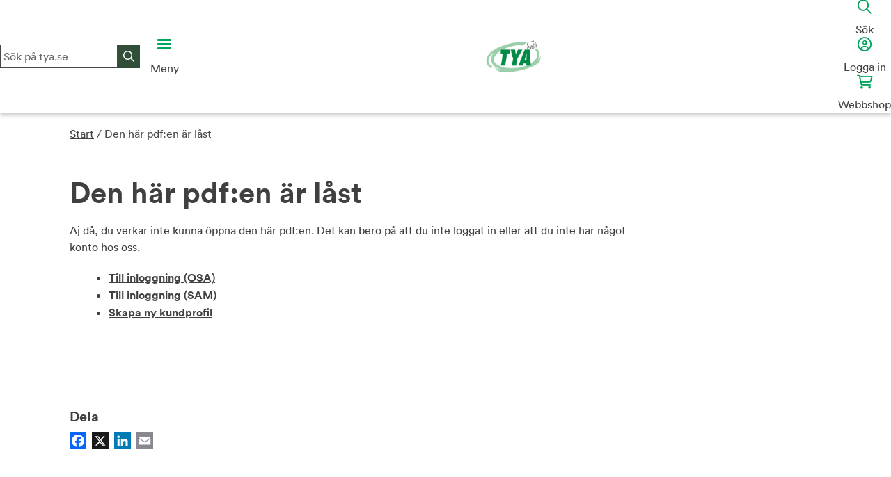

--- FILE ---
content_type: text/html; charset=UTF-8
request_url: https://www.tya.se/landningssida-last-pdf/download-id/7239/
body_size: 22809
content:

<!doctype html>
<html lang="sv-SE">

<head>
  <meta charset="UTF-8">
  <meta name="viewport" content="width=device-width, initial-scale=1">
  <link rel="profile" href="http://gmpg.org/xfn/11">

  <meta name='robots' content='noindex, nofollow' />
	<style>img:is([sizes="auto" i], [sizes^="auto," i]) { contain-intrinsic-size: 3000px 1500px }</style>
	<meta name="dlm-version" content="5.1.6">
	<!-- This site is optimized with the Yoast SEO Premium plugin v26.6 (Yoast SEO v26.6) - https://yoast.com/wordpress/plugins/seo/ -->
	<title>Den här pdf:en är låst - TYA %</title>
	<meta property="og:locale" content="sv_SE" />
	<meta property="og:type" content="article" />
	<meta property="og:title" content="Den här pdf:en är låst" />
	<meta property="og:url" content="https://www.tya.se/landningssida-last-pdf/" />
	<meta property="og:site_name" content="TYA" />
	<meta property="article:publisher" content="https://www.facebook.com/transportfacken" />
	<meta property="article:modified_time" content="2025-11-07T23:46:16+00:00" />
	<meta property="og:image" content="https://www.tya.se/wp-content/uploads/TYA-film_2024_2.jpg" />
	<meta property="og:image:width" content="800" />
	<meta property="og:image:height" content="600" />
	<meta property="og:image:type" content="image/jpeg" />
	<meta name="twitter:card" content="summary_large_image" />
	<meta name="twitter:label1" content="Beräknad lästid" />
	<meta name="twitter:data1" content="1 minut" />
	<script type="application/ld+json" class="yoast-schema-graph">{"@context":"https://schema.org","@graph":[{"@type":"WebPage","@id":"https://www.tya.se/landningssida-last-pdf/","url":"https://www.tya.se/landningssida-last-pdf/","name":"Den här pdf:en är låst - TYA %","isPartOf":{"@id":"https://www.tya.se/#website"},"datePublished":"2022-09-26T13:13:49+00:00","dateModified":"2025-11-07T23:46:16+00:00","breadcrumb":{"@id":"https://www.tya.se/landningssida-last-pdf/#breadcrumb"},"inLanguage":"sv-SE","potentialAction":[{"@type":"ReadAction","target":["https://www.tya.se/landningssida-last-pdf/"]}]},{"@type":"BreadcrumbList","@id":"https://www.tya.se/landningssida-last-pdf/#breadcrumb","itemListElement":[{"@type":"ListItem","position":1,"name":"Start","item":"https://www.tya.se"},{"@type":"ListItem","position":2,"name":"Den här pdf:en är låst"}]},{"@type":"WebSite","@id":"https://www.tya.se/#website","url":"https://www.tya.se/","name":"TYA - Transportfackens Yrkes- och Arbetsmiljönämnd","description":"Transportfackens Yrkes- och Arbetsmiljönämnd","publisher":{"@id":"https://www.tya.se/#organization"},"alternateName":"TYA","potentialAction":[{"@type":"SearchAction","target":{"@type":"EntryPoint","urlTemplate":"https://www.tya.se/?s={search_term_string}"},"query-input":{"@type":"PropertyValueSpecification","valueRequired":true,"valueName":"search_term_string"}}],"inLanguage":"sv-SE"},{"@type":"Organization","@id":"https://www.tya.se/#organization","name":"TYA","url":"https://www.tya.se/","logo":{"@type":"ImageObject","inLanguage":"sv-SE","@id":"https://www.tya.se/#/schema/logo/image/","url":"/wp-content/uploads/TYA-log.jpg","contentUrl":"/wp-content/uploads/TYA-log.jpg","width":590,"height":439,"caption":"TYA"},"image":{"@id":"https://www.tya.se/#/schema/logo/image/"},"sameAs":["https://www.facebook.com/transportfacken","https://www.instagram.com/tyatransportbranschen/","https://www.youtube.com/channel/UCL23tpqBLRtu-ThYL3AtCGw","https://www.linkedin.com/company/22297546/"],"publishingPrinciples":"https://www.tya.se/om-oss/","ownershipFundingInfo":"https://www.tya.se/om-oss/","actionableFeedbackPolicy":"https://www.tya.se/om-oss/personuppgifter-cookies/","ethicsPolicy":"https://www.tya.se/om-oss/","diversityPolicy":"https://www.tya.se/om-oss/"}]}</script>
	<!-- / Yoast SEO Premium plugin. -->


<link rel='dns-prefetch' href='//static.addtoany.com' />
<link rel='dns-prefetch' href='//www.tya.se' />
<link rel='dns-prefetch' href='//translate.google.com' />
<link rel='dns-prefetch' href='//code.jquery.com' />
<link rel='dns-prefetch' href='//kit.fontawesome.com' />
<link rel='dns-prefetch' href='//www.youtube.com' />
<link rel='dns-prefetch' href='//maps.googleapis.com' />
<link rel='dns-prefetch' href='//player.vimeo.com' />
<link rel='dns-prefetch' href='//www.googletagmanager.com' />
<link rel="alternate" type="application/rss+xml" title="TYA &raquo; Webbflöde" href="https://www.tya.se/feed/" />
<link rel="alternate" type="application/rss+xml" title="TYA &raquo; Kommentarsflöde" href="https://www.tya.se/comments/feed/" />
<link rel='stylesheet' id='sbi_styles-css' href='https://www.tya.se/wp-content/plugins/instagram-feed-pro/css/sbi-styles.min.css?ver=5.10' type='text/css' media='all' />
<link rel='stylesheet' id='wp-block-library-css' href='https://www.tya.se/wp-includes/css/dist/block-library/style.min.css?ver=6.8.3' type='text/css' media='all' />
<style id='classic-theme-styles-inline-css' type='text/css'>
/*! This file is auto-generated */
.wp-block-button__link{color:#fff;background-color:#32373c;border-radius:9999px;box-shadow:none;text-decoration:none;padding:calc(.667em + 2px) calc(1.333em + 2px);font-size:1.125em}.wp-block-file__button{background:#32373c;color:#fff;text-decoration:none}
</style>
<style id='qsm-quiz-style-inline-css' type='text/css'>


</style>
<style id='global-styles-inline-css' type='text/css'>
:root{--wp--preset--aspect-ratio--square: 1;--wp--preset--aspect-ratio--4-3: 4/3;--wp--preset--aspect-ratio--3-4: 3/4;--wp--preset--aspect-ratio--3-2: 3/2;--wp--preset--aspect-ratio--2-3: 2/3;--wp--preset--aspect-ratio--16-9: 16/9;--wp--preset--aspect-ratio--9-16: 9/16;--wp--preset--color--black: #000000;--wp--preset--color--cyan-bluish-gray: #abb8c3;--wp--preset--color--white: #ffffff;--wp--preset--color--pale-pink: #f78da7;--wp--preset--color--vivid-red: #cf2e2e;--wp--preset--color--luminous-vivid-orange: #ff6900;--wp--preset--color--luminous-vivid-amber: #fcb900;--wp--preset--color--light-green-cyan: #7bdcb5;--wp--preset--color--vivid-green-cyan: #00d084;--wp--preset--color--pale-cyan-blue: #8ed1fc;--wp--preset--color--vivid-cyan-blue: #0693e3;--wp--preset--color--vivid-purple: #9b51e0;--wp--preset--gradient--vivid-cyan-blue-to-vivid-purple: linear-gradient(135deg,rgba(6,147,227,1) 0%,rgb(155,81,224) 100%);--wp--preset--gradient--light-green-cyan-to-vivid-green-cyan: linear-gradient(135deg,rgb(122,220,180) 0%,rgb(0,208,130) 100%);--wp--preset--gradient--luminous-vivid-amber-to-luminous-vivid-orange: linear-gradient(135deg,rgba(252,185,0,1) 0%,rgba(255,105,0,1) 100%);--wp--preset--gradient--luminous-vivid-orange-to-vivid-red: linear-gradient(135deg,rgba(255,105,0,1) 0%,rgb(207,46,46) 100%);--wp--preset--gradient--very-light-gray-to-cyan-bluish-gray: linear-gradient(135deg,rgb(238,238,238) 0%,rgb(169,184,195) 100%);--wp--preset--gradient--cool-to-warm-spectrum: linear-gradient(135deg,rgb(74,234,220) 0%,rgb(151,120,209) 20%,rgb(207,42,186) 40%,rgb(238,44,130) 60%,rgb(251,105,98) 80%,rgb(254,248,76) 100%);--wp--preset--gradient--blush-light-purple: linear-gradient(135deg,rgb(255,206,236) 0%,rgb(152,150,240) 100%);--wp--preset--gradient--blush-bordeaux: linear-gradient(135deg,rgb(254,205,165) 0%,rgb(254,45,45) 50%,rgb(107,0,62) 100%);--wp--preset--gradient--luminous-dusk: linear-gradient(135deg,rgb(255,203,112) 0%,rgb(199,81,192) 50%,rgb(65,88,208) 100%);--wp--preset--gradient--pale-ocean: linear-gradient(135deg,rgb(255,245,203) 0%,rgb(182,227,212) 50%,rgb(51,167,181) 100%);--wp--preset--gradient--electric-grass: linear-gradient(135deg,rgb(202,248,128) 0%,rgb(113,206,126) 100%);--wp--preset--gradient--midnight: linear-gradient(135deg,rgb(2,3,129) 0%,rgb(40,116,252) 100%);--wp--preset--font-size--small: 13px;--wp--preset--font-size--medium: 20px;--wp--preset--font-size--large: 36px;--wp--preset--font-size--x-large: 42px;--wp--preset--spacing--20: 0.44rem;--wp--preset--spacing--30: 0.67rem;--wp--preset--spacing--40: 1rem;--wp--preset--spacing--50: 1.5rem;--wp--preset--spacing--60: 2.25rem;--wp--preset--spacing--70: 3.38rem;--wp--preset--spacing--80: 5.06rem;--wp--preset--shadow--natural: 6px 6px 9px rgba(0, 0, 0, 0.2);--wp--preset--shadow--deep: 12px 12px 50px rgba(0, 0, 0, 0.4);--wp--preset--shadow--sharp: 6px 6px 0px rgba(0, 0, 0, 0.2);--wp--preset--shadow--outlined: 6px 6px 0px -3px rgba(255, 255, 255, 1), 6px 6px rgba(0, 0, 0, 1);--wp--preset--shadow--crisp: 6px 6px 0px rgba(0, 0, 0, 1);}:where(.is-layout-flex){gap: 0.5em;}:where(.is-layout-grid){gap: 0.5em;}body .is-layout-flex{display: flex;}.is-layout-flex{flex-wrap: wrap;align-items: center;}.is-layout-flex > :is(*, div){margin: 0;}body .is-layout-grid{display: grid;}.is-layout-grid > :is(*, div){margin: 0;}:where(.wp-block-columns.is-layout-flex){gap: 2em;}:where(.wp-block-columns.is-layout-grid){gap: 2em;}:where(.wp-block-post-template.is-layout-flex){gap: 1.25em;}:where(.wp-block-post-template.is-layout-grid){gap: 1.25em;}.has-black-color{color: var(--wp--preset--color--black) !important;}.has-cyan-bluish-gray-color{color: var(--wp--preset--color--cyan-bluish-gray) !important;}.has-white-color{color: var(--wp--preset--color--white) !important;}.has-pale-pink-color{color: var(--wp--preset--color--pale-pink) !important;}.has-vivid-red-color{color: var(--wp--preset--color--vivid-red) !important;}.has-luminous-vivid-orange-color{color: var(--wp--preset--color--luminous-vivid-orange) !important;}.has-luminous-vivid-amber-color{color: var(--wp--preset--color--luminous-vivid-amber) !important;}.has-light-green-cyan-color{color: var(--wp--preset--color--light-green-cyan) !important;}.has-vivid-green-cyan-color{color: var(--wp--preset--color--vivid-green-cyan) !important;}.has-pale-cyan-blue-color{color: var(--wp--preset--color--pale-cyan-blue) !important;}.has-vivid-cyan-blue-color{color: var(--wp--preset--color--vivid-cyan-blue) !important;}.has-vivid-purple-color{color: var(--wp--preset--color--vivid-purple) !important;}.has-black-background-color{background-color: var(--wp--preset--color--black) !important;}.has-cyan-bluish-gray-background-color{background-color: var(--wp--preset--color--cyan-bluish-gray) !important;}.has-white-background-color{background-color: var(--wp--preset--color--white) !important;}.has-pale-pink-background-color{background-color: var(--wp--preset--color--pale-pink) !important;}.has-vivid-red-background-color{background-color: var(--wp--preset--color--vivid-red) !important;}.has-luminous-vivid-orange-background-color{background-color: var(--wp--preset--color--luminous-vivid-orange) !important;}.has-luminous-vivid-amber-background-color{background-color: var(--wp--preset--color--luminous-vivid-amber) !important;}.has-light-green-cyan-background-color{background-color: var(--wp--preset--color--light-green-cyan) !important;}.has-vivid-green-cyan-background-color{background-color: var(--wp--preset--color--vivid-green-cyan) !important;}.has-pale-cyan-blue-background-color{background-color: var(--wp--preset--color--pale-cyan-blue) !important;}.has-vivid-cyan-blue-background-color{background-color: var(--wp--preset--color--vivid-cyan-blue) !important;}.has-vivid-purple-background-color{background-color: var(--wp--preset--color--vivid-purple) !important;}.has-black-border-color{border-color: var(--wp--preset--color--black) !important;}.has-cyan-bluish-gray-border-color{border-color: var(--wp--preset--color--cyan-bluish-gray) !important;}.has-white-border-color{border-color: var(--wp--preset--color--white) !important;}.has-pale-pink-border-color{border-color: var(--wp--preset--color--pale-pink) !important;}.has-vivid-red-border-color{border-color: var(--wp--preset--color--vivid-red) !important;}.has-luminous-vivid-orange-border-color{border-color: var(--wp--preset--color--luminous-vivid-orange) !important;}.has-luminous-vivid-amber-border-color{border-color: var(--wp--preset--color--luminous-vivid-amber) !important;}.has-light-green-cyan-border-color{border-color: var(--wp--preset--color--light-green-cyan) !important;}.has-vivid-green-cyan-border-color{border-color: var(--wp--preset--color--vivid-green-cyan) !important;}.has-pale-cyan-blue-border-color{border-color: var(--wp--preset--color--pale-cyan-blue) !important;}.has-vivid-cyan-blue-border-color{border-color: var(--wp--preset--color--vivid-cyan-blue) !important;}.has-vivid-purple-border-color{border-color: var(--wp--preset--color--vivid-purple) !important;}.has-vivid-cyan-blue-to-vivid-purple-gradient-background{background: var(--wp--preset--gradient--vivid-cyan-blue-to-vivid-purple) !important;}.has-light-green-cyan-to-vivid-green-cyan-gradient-background{background: var(--wp--preset--gradient--light-green-cyan-to-vivid-green-cyan) !important;}.has-luminous-vivid-amber-to-luminous-vivid-orange-gradient-background{background: var(--wp--preset--gradient--luminous-vivid-amber-to-luminous-vivid-orange) !important;}.has-luminous-vivid-orange-to-vivid-red-gradient-background{background: var(--wp--preset--gradient--luminous-vivid-orange-to-vivid-red) !important;}.has-very-light-gray-to-cyan-bluish-gray-gradient-background{background: var(--wp--preset--gradient--very-light-gray-to-cyan-bluish-gray) !important;}.has-cool-to-warm-spectrum-gradient-background{background: var(--wp--preset--gradient--cool-to-warm-spectrum) !important;}.has-blush-light-purple-gradient-background{background: var(--wp--preset--gradient--blush-light-purple) !important;}.has-blush-bordeaux-gradient-background{background: var(--wp--preset--gradient--blush-bordeaux) !important;}.has-luminous-dusk-gradient-background{background: var(--wp--preset--gradient--luminous-dusk) !important;}.has-pale-ocean-gradient-background{background: var(--wp--preset--gradient--pale-ocean) !important;}.has-electric-grass-gradient-background{background: var(--wp--preset--gradient--electric-grass) !important;}.has-midnight-gradient-background{background: var(--wp--preset--gradient--midnight) !important;}.has-small-font-size{font-size: var(--wp--preset--font-size--small) !important;}.has-medium-font-size{font-size: var(--wp--preset--font-size--medium) !important;}.has-large-font-size{font-size: var(--wp--preset--font-size--large) !important;}.has-x-large-font-size{font-size: var(--wp--preset--font-size--x-large) !important;}
:where(.wp-block-post-template.is-layout-flex){gap: 1.25em;}:where(.wp-block-post-template.is-layout-grid){gap: 1.25em;}
:where(.wp-block-columns.is-layout-flex){gap: 2em;}:where(.wp-block-columns.is-layout-grid){gap: 2em;}
:root :where(.wp-block-pullquote){font-size: 1.5em;line-height: 1.6;}
</style>
<link rel='stylesheet' id='ccff-styles-css' href='https://www.tya.se/wp-content/plugins/consid-comm-fb-feed//style.css?ver=20191125' type='text/css' media='all' />
<link rel='stylesheet' id='contact-form-7-css' href='https://www.tya.se/wp-content/plugins/contact-form-7/includes/css/styles.css?ver=6.1.4' type='text/css' media='all' />
<link rel='stylesheet' id='google-language-translator-css' href='https://www.tya.se/wp-content/plugins/google-language-translator/css/style.css?ver=6.0.20' type='text/css' media='' />
<link rel='stylesheet' id='jquery-ui-css-css' href='https://code.jquery.com/ui/1.12.1/themes/smoothness/jquery-ui.css?ver=6.8.3' type='text/css' media='all' />
<link rel='stylesheet' id='ll-circular-font-css' href='https://www.tya.se/wp-content/themes/tya/assets/fonts/LL-circular/css/stylesheet.css?ver=6.8.3' type='text/css' media='all' />
<link rel='stylesheet' id='tya-swiper-css-css' href='https://www.tya.se/wp-content/themes/tya/vendor/swiper/swiper.min.css?ver=6.8.3' type='text/css' media='all' />
<link rel='stylesheet' id='tya-styleselect-css-css' href='https://www.tya.se/wp-content/themes/tya/vendor/styleselect/styleselect.css?ver=6.8.3' type='text/css' media='all' />
<link rel='stylesheet' id='tya-logbook-css-css' href='https://www.tya.se/wp-content/themes/tya/logbook/assets/css/logbook.css?ver=20231030' type='text/css' media='all' />
<link rel='stylesheet' id='tya-style-css' href='https://www.tya.se/wp-content/themes/tya/style.css?ver=20231030' type='text/css' media='all' />
<link rel='stylesheet' id='tya-main-style-css' href='https://www.tya.se/wp-content/themes/tya/assets/css/main.css?ver=20231030' type='text/css' media='all' />
<link rel='stylesheet' id='tya-osa-style-css' href='https://www.tya.se/wp-content/themes/tya/assets/css/osa.css?ver=20231030' type='text/css' media='all' />
<link rel='stylesheet' id='tya-rso-style-css' href='https://www.tya.se/wp-content/themes/tya/assets/css/rso.css?ver=20231030' type='text/css' media='all' />
<link rel='stylesheet' id='tya-sam-style-css' href='https://www.tya.se/wp-content/themes/tya/assets/css/sam.css?ver=20231030' type='text/css' media='all' />
<link rel='stylesheet' id='tya-cookies-style-css' href='https://www.tya.se/wp-content/themes/tya/assets/css/cookie.css?ver=20231030' type='text/css' media='all' />
<link rel='stylesheet' id='tya-rollover-style-css' href='https://www.tya.se/wp-content/themes/tya/assets/css/rollover.css?ver=20231030' type='text/css' media='all' />
<link rel='stylesheet' id='tya-print-style-css' href='https://www.tya.se/wp-content/themes/tya/assets/css/print.css?ver=6.8.3' type='text/css' media='print' />
<link rel='stylesheet' id='kampanj-css' href='https://www.tya.se/wp-content/themes/tya/assets/css/kampanj.css?ver=20231030' type='text/css' media='all' />
<link rel='stylesheet' id='tva-kolumner-css' href='https://www.tya.se/wp-content/themes/tya/assets/css/tva-kolumner.css?ver=20231030' type='text/css' media='all' />
<link rel='stylesheet' id='front-page-css' href='https://www.tya.se/wp-content/themes/tya/assets/css/front-page.css?ver=20231030' type='text/css' media='all' />
<link rel='stylesheet' id='hamburgers-css' href='https://www.tya.se/wp-content/themes/tya/assets/css/hamburgers.min.css?ver=6.8.3' type='text/css' media='all' />
<link rel='stylesheet' id='navigation-css' href='https://www.tya.se/wp-content/themes/tya/assets/css/navigation.css?ver=20231030' type='text/css' media='all' />
<link rel='stylesheet' id='sign-in-modal-css' href='https://www.tya.se/wp-content/themes/tya/login/assets/css/sign-in-modal.css?ver=20231030' type='text/css' media='all' />
<link rel='stylesheet' id='event-css' href='https://www.tya.se/wp-content/themes/tya/assets/css/event.css?ver=20231030' type='text/css' media='all' />
<link rel='stylesheet' id='tya-style-block-css' href='https://www.tya.se/wp-content/themes/tya/assets/css/style-block.css?ver=20231030' type='text/css' media='all' />
<link rel='stylesheet' id='tya-style-houdini-elearning-css' href='https://www.tya.se/wp-content/themes/tya/assets/css/style-houdini.css?ver=20231030' type='text/css' media='all' />
<link rel='stylesheet' id='tya-loggboken-shop-css-css' href='https://www.tya.se/wp-content/themes/tya/shop/assets/css/shop.css?ver=20220404' type='text/css' media='all' />
<link rel='stylesheet' id='addtoany-css' href='https://www.tya.se/wp-content/plugins/add-to-any/addtoany.min.css?ver=1.16' type='text/css' media='all' />
<style id='addtoany-inline-css' type='text/css'>
.addtoany_header{
	font-weight:bold;
}
.addtoany_share_save_container{
	margin-top: 50px;
	padding-top:15px;
	border-top: 1px solid #ddd;
	display:table;
}
.a2a_svg, .a2a_count { border-radius: 0 !important; }
.a2a_kit a:first-child{
	padding-left:0 !important;
}
</style>
<script type="text/javascript" id="addtoany-core-js-before">
/* <![CDATA[ */
window.a2a_config=window.a2a_config||{};a2a_config.callbacks=[];a2a_config.overlays=[];a2a_config.templates={};a2a_localize = {
	Share: "Dela",
	Save: "Spara",
	Subscribe: "Prenumerera",
	Email: "E-post",
	Bookmark: "Bokmärk",
	ShowAll: "Visa alla",
	ShowLess: "Visa färre",
	FindServices: "Hitta tjänst(er)",
	FindAnyServiceToAddTo: "Hitta direkt en tjänst att lägga till",
	PoweredBy: "Drivs av",
	ShareViaEmail: "Dela via e-post",
	SubscribeViaEmail: "Prenumerera via e-post",
	BookmarkInYourBrowser: "Lägg till som bokmärke i din webbläsare",
	BookmarkInstructions: "Tryck Ctrl+D eller \u2318+D för att lägga till denna sida som bokmärke",
	AddToYourFavorites: "Lägg till i dina favoriter",
	SendFromWebOrProgram: "Skicka från valfri e-postadress eller e-postprogram",
	EmailProgram: "E-postprogram",
	More: "Mer&#8230;",
	ThanksForSharing: "Tack för att du delar!",
	ThanksForFollowing: "Tack för att du följer!"
};
/* ]]> */
</script>
<script type="text/javascript" defer src="https://static.addtoany.com/menu/page.js" id="addtoany-core-js"></script>
<script type="text/javascript" src="https://www.tya.se/wp-includes/js/jquery/jquery.min.js?ver=3.7.1" id="jquery-core-js"></script>
<script type="text/javascript" src="https://www.tya.se/wp-includes/js/jquery/jquery-migrate.min.js?ver=3.4.1" id="jquery-migrate-js"></script>
<script type="text/javascript" defer src="https://www.tya.se/wp-content/plugins/add-to-any/addtoany.min.js?ver=1.1" id="addtoany-jquery-js"></script>
<script type="text/javascript" src="//code.jquery.com/ui/1.12.1/jquery-ui.js?ver=6.8.3" id="jquery-ui-js"></script>
<script type="text/javascript" src="https://www.tya.se/wp-content/themes/tya/vendor/skip-link/skip-link-focus-fix.js?ver=6.8.3" id="tya-skip-link-focus-fix-js"></script>
<script type="text/javascript" src="https://kit.fontawesome.com/8cf70f3d58.js?ver=6.8.3" id="font-awesome-js"></script>
<script type="text/javascript" src="https://www.tya.se/wp-content/themes/tya/vendor/swiper/swiper.min.js?ver=6.8.3" id="tya-swiper-js-js"></script>
<script type="text/javascript" src="https://www.tya.se/wp-content/themes/tya/vendor/styleselect/styleselect.js?ver=6.8.3" id="tya-styleselect-js-js"></script>
<script type="text/javascript" src="https://maps.googleapis.com/maps/api/js?key=AIzaSyCIgVWTWKt_HbvgJgVohhNPP1UannWqOD0&amp;ver=6.8.3" id="google-maps-js-js"></script>
<script type="text/javascript" src="https://www.tya.se/wp-content/themes/tya/vendor/list-js/list.min.js?ver=6.8.3" id="list-js-js"></script>
<script type="text/javascript" src="https://www.tya.se/wp-content/themes/tya/assets/js/education-map-highschools.js?ver=6.8.3" id="education-map-highschools-js-js"></script>
<script type="text/javascript" src="https://www.tya.se/wp-content/themes/tya/assets/js/education-map-flight.js?ver=6.8.3" id="education-map-flight-js-js"></script>

<!-- Kodblock för ”Google-tagg (gtag.js)” tillagt av Site Kit -->
<!-- Kodblock för ”Google Analytics” tillagt av Site Kit -->
<script type="text/javascript" src="https://www.googletagmanager.com/gtag/js?id=GT-NSKCF44" id="google_gtagjs-js" async></script>
<script type="text/javascript" id="google_gtagjs-js-after">
/* <![CDATA[ */
window.dataLayer = window.dataLayer || [];function gtag(){dataLayer.push(arguments);}
gtag("set","linker",{"domains":["www.tya.se"]});
gtag("js", new Date());
gtag("set", "developer_id.dZTNiMT", true);
gtag("config", "GT-NSKCF44");
/* ]]> */
</script>
<link rel="https://api.w.org/" href="https://www.tya.se/wp-json/" /><link rel="alternate" title="JSON" type="application/json" href="https://www.tya.se/wp-json/wp/v2/pages/246699" /><link rel="EditURI" type="application/rsd+xml" title="RSD" href="https://www.tya.se/xmlrpc.php?rsd" />
<meta name="generator" content="WordPress 6.8.3" />
<link rel='shortlink' href='https://www.tya.se/?p=246699' />
<link rel="alternate" title="oEmbed (JSON)" type="application/json+oembed" href="https://www.tya.se/wp-json/oembed/1.0/embed?url=https%3A%2F%2Fwww.tya.se%2Flandningssida-last-pdf%2F" />
<link rel="alternate" title="oEmbed (XML)" type="text/xml+oembed" href="https://www.tya.se/wp-json/oembed/1.0/embed?url=https%3A%2F%2Fwww.tya.se%2Flandningssida-last-pdf%2F&#038;format=xml" />
<style>p.hello{font-size:12px;color:darkgray;}#google_language_translator,#flags{text-align:left;}#google_language_translator{clear:both;}#flags{width:165px;}#flags a{display:inline-block;margin-right:2px;}#google_language_translator{width:auto!important;}div.skiptranslate.goog-te-gadget{display:inline!important;}.goog-tooltip{display: none!important;}.goog-tooltip:hover{display: none!important;}.goog-text-highlight{background-color:transparent!important;border:none!important;box-shadow:none!important;}#google_language_translator select.goog-te-combo{color:#32373c;}#google_language_translator{color:transparent;}body{top:0px!important;}#goog-gt-{display:none!important;}font font{background-color:transparent!important;box-shadow:none!important;position:initial!important;}#glt-translate-trigger{left:20px;right:auto;}#glt-translate-trigger > span{color:#ffffff;}#glt-translate-trigger{background:#f89406;}.goog-te-gadget .goog-te-combo{width:100%;}</style><meta name="generator" content="Site Kit by Google 1.171.0" /><link rel="apple-touch-icon" sizes="180x180" href="/wp-content/uploads/fbrfg/apple-touch-icon.png?v=2022">
<link rel="icon" type="image/png" sizes="32x32" href="/wp-content/uploads/fbrfg/favicon-32x32.png?v=2022">
<link rel="icon" type="image/png" sizes="16x16" href="/wp-content/uploads/fbrfg/favicon-16x16.png?v=2022">
<link rel="manifest" href="/wp-content/uploads/fbrfg/site.webmanifest?v=2022">
<link rel="mask-icon" href="/wp-content/uploads/fbrfg/safari-pinned-tab.svg?v=2022" color="#00a65c">
<link rel="shortcut icon" href="/wp-content/uploads/fbrfg/favicon.ico?v=2022">
<meta name="apple-mobile-web-app-title" content="TYA">
<meta name="application-name" content="TYA">
<meta name="msapplication-TileColor" content="#00a65c">
<meta name="msapplication-config" content="/wp-content/uploads/fbrfg/browserconfig.xml?v=2022">
<meta name="theme-color" content="#00a65c"><!-- Custom Feeds for Instagram CSS -->
<style type="text/css">
#sb_instagram {
    padding-bottom: 0 !important;
}

#sb_instagram .sbi_info p{
    color: #404040;
    font-family: "Lineto Circular Book", sans-serif;
    font-size: 1rem;
    line-height: 1.5;
    text-align: left !important;
}   
.sbi_lb-data .sbi_lb-details a,
.sbi_lb-data .sbi_lb-details span {
    font-family: "Lineto Circular Book", sans-serif;
    font-size: 1rem;
    color: #fff;
}
.sbi_header_text.sbi_no_info h3 {
        font-size: 20px;
        font-family: "Lineto Circular Bold", sans-serif;
        font-weight: normal !important;
}
.sbi-owl-nav {
    display:none;
}
#sbi_mod_link, #sbi_mod_error {
     display:none !important;
}

#sb_instagram.sbi_col_3 #sbi_images .sbi_item {
     padding: 16px !important;
}
#sb_instagram.sbi_col_4 #sbi_images .sbi_item {
     padding: 16px !important;
}
#sbi_images {
     padding: 20px 0 0 0 !important;
}

#sb_instagram .sbi_info p {
     padding: 17px 17px 0 17px !important;
}
.sbi_load_btn{
    border-radius:0 !important;
padding: 14px 24px !important;
}
</style>
<script type="text/javascript">
           var ajaxurl = "https://www.tya.se/wp-admin/admin-ajax.php";
         </script>
        <!-- Google Tag Manager -->
    <script>
      (function(w,d,s,l,i){w[l]=w[l]||[];w[l].push({'gtm.start':
          new Date().getTime(),event:'gtm.js'});var f=d.getElementsByTagName(s)[0],
        j=d.createElement(s),dl=l!='dataLayer'?'&l='+l:'';j.async=true;j.src=
        'https://www.googletagmanager.com/gtm.js?id='+i+dl;f.parentNode.insertBefore(j,f);
      })(window,document,'script','dataLayer','GTM-WVG8P9T');
    </script>
    <!-- End Google Tag Manager -->
    <meta name="google-site-verification" content="t57DDcD4A5GtA_EV4n4iTLTW2z8qRXzyfJQwhNYq-L8" />
    </head>

<body class="wp-singular page-template-default page page-id-246699 wp-custom-logo wp-theme-tya">
  <a tabindex="0" class="skip-link screen-reader-text noSmooth" href="#mastmain">Skip to content </a>
          <noscript><iframe src="https://www.googletagmanager.com/ns.html?id=GTM-WVG8P9T" height="0" width="0" style="display:none;visibility:hidden"></iframe></noscript>
  
      <header id="masthead" class="site-header">
      <div class="masthead-inner-desktop">
        <div id="masthead-inner" class="grid-container">
          <div class="left-col">
            
          </div>
          <div class="center-col">
            <a href="https://www.tya.se/" class="custom-logo-link" rel="home"><img width="210" height="130" src="https://www.tya.se/wp-content/uploads/logo.jpg" class="custom-logo" alt="TYA logotype" decoding="async" /></a>            <button class="hamburger hamburger--squeeze" id="#mobile-menu-btn" type="button" aria-label="Öppna huvudmeny">
              <span class="hamburger-box">
                <span class="hamburger-inner"></span>
              </span>
              <p>Meny</p>
            </button>
            <div id="search-form-container" class="header-search">
              <form role="search" method="get" class="search-form" action="https://www.tya.se/">
  <div class="floatlabel-input">
    <label class="input-label" for="s">Sök på tya.se</label>
    <input type="search" class="input-text search-field" placeholder="Sök på tya.se" value="" name="s" aria-label="Sök på hemsidan" />
  </div>
  <button type="submit" class="text-input search-submit" aria-label="Sök">
    <i class="far fa-search"></i>
  </button>
</form>            </div>
          </div>
          <div class="right-col">
          <div class="tya-id-header-container">
                                    <a id="open-tya-id-modal-desktop" class="sign-in" href="#"><i class="far fa-user"></i>
                          <p>Logga in</p>
                      </a>
                                </div>
          <a class="cart-btn screen" href="/temp-webshop/">
            <span class="relative z-1">
                <i class="fa-regular fa-cart-shopping"></i>
            </span>
            <span class="cart-btn-title">Webbshop</span>
          </a>
        </div>
      </div>
      </div>
      <div class="masthead-inner-mobile">
        <div id="masthead-inner-mobile">
          <div class="search-box">
            <div id="search-form-container" class="header-search">
              <form role="search" method="get" class="search-form" action="https://www.tya.se/">
  <div class="floatlabel-input">
    <label class="input-label" for="s">Sök på tya.se</label>
    <input type="search" class="input-text search-field" placeholder="Sök på tya.se" value="" name="s" aria-label="Sök på hemsidan" />
  </div>
  <button type="submit" class="text-input search-submit" aria-label="Sök">
    <i class="far fa-search"></i>
  </button>
</form>            </div>
          </div>
          <div class="center-col">
            <button class="hamburger hamburger--squeeze" id="#mobile-menu-btn" type="button" aria-label="Öppna huvudmeny">
              <span class="hamburger-box">
                <span class="hamburger-inner"></span>
              </span>
              <p>Meny</p>
            </button>
            <a href="https://www.tya.se/" class="custom-logo-link" rel="home"><img width="210" height="130" src="https://www.tya.se/wp-content/uploads/logo.jpg" class="custom-logo" alt="TYA logotype" decoding="async" /></a>            <div class="mobile-btns">
              <span id="search-mobile-btn" class="search-mobile-btn" title="Öppna sökruta">
              <i class="far fa-magnifying-glass"></i>
              <p>Sök</p>
            </span>
            <a id="open-tya-id-modal-mobile" class="sign-in" title="Öppna inloggningspanel" href="#">
              <i class="far fa-user-circle"></i>
              <p>Logga in</p>
            </a>
            <a class="cart-btn screen" href="/temp-webshop/">
              <span class="relative z-1">
                  <i class="fa-regular fa-cart-shopping"></i>
              </span>
              <span class="cart-btn-title">Webbshop</span>
            </a>
            </div>
          </div>
        </div>
      </div>
      <div class="grid-container" id="breadcrumbs"><span><span><a href="https://www.tya.se">Start</a></span> / <span class="breadcrumb_last" aria-current="page">Den här pdf:en är låst</span></span></div>    </header>
      <div id="page" class="site">

          <aside class="side-navigation menu-closed">
        <div id="overlay"></div>
<div class="aside-inner">
  <div class="nav-sticky">

    
      </div>

  <nav id="nav">
    <div class="menu-close">
      <i class="far fa-xmark"></i>
      <span>Stäng</span>
    </div>
    <div class="menu-homepage">
      <i class="far fa-house"></i>
      <a href="/">Startsida</a>
    </div>
    <div class="menu-1-meny-for-arbetsmiljo-container"><ul id="primary-menu" class="menu"><li id="menu-item-545157" class="menu-item menu-item-type-post_type menu-item-object-page menu-item-has-children menu-item-545157"><a href="https://www.tya.se/arbetsmiljo/">Arbetsmiljö</a>
<ul class="sub-menu">
	<li id="menu-item-545158" class="menu-item menu-item-type-post_type menu-item-object-page menu-item-has-children menu-item-545158"><a href="https://www.tya.se/arbetsmiljo/systematisktarbetsmiljoarbete/">Systematiskt arbetsmiljöarbete</a>
	<ul class="sub-menu">
		<li id="menu-item-545159" class="menu-item menu-item-type-post_type menu-item-object-page menu-item-545159"><a href="https://www.tya.se/arbetsmiljo/systematisktarbetsmiljoarbete/sam-kollen/">SAM-kollen</a></li>
		<li id="menu-item-545160" class="menu-item menu-item-type-post_type menu-item-object-page menu-item-has-children menu-item-545160"><a href="https://www.tya.se/arbetsmiljo/systematisktarbetsmiljoarbete/sam-guiden/">SAM-guiden</a>
		<ul class="sub-menu">
			<li id="menu-item-545161" class="menu-item menu-item-type-post_type menu-item-object-page menu-item-545161"><a href="https://www.tya.se/arbetsmiljo/systematisktarbetsmiljoarbete/sam-guiden/arbetsmiljopolicy-arshjul-och-arlig-uppfoljning/">Arbetsmiljöpolicy, årshjul och årlig uppföljning</a></li>
			<li id="menu-item-545162" class="menu-item menu-item-type-post_type menu-item-object-page menu-item-545162"><a href="https://www.tya.se/arbetsmiljo/systematisktarbetsmiljoarbete/sam-guiden/arbeta-med-risker/">Arbeta med risker</a></li>
			<li id="menu-item-545163" class="menu-item menu-item-type-post_type menu-item-object-page menu-item-545163"><a href="https://www.tya.se/arbetsmiljo/systematisktarbetsmiljoarbete/sam-guiden/rutiner-och-instruktioner/">Rutiner och instruktioner</a></li>
			<li id="menu-item-545164" class="menu-item menu-item-type-post_type menu-item-object-page menu-item-545164"><a href="https://www.tya.se/arbetsmiljo/systematisktarbetsmiljoarbete/sam-guiden/uppgiftsfordelning-ansvar-att-utfora-en-arbetsmiljouppgift/">Uppgiftsfördelning</a></li>
			<li id="menu-item-545165" class="menu-item menu-item-type-post_type menu-item-object-page menu-item-545165"><a href="https://www.tya.se/arbetsmiljo/systematisktarbetsmiljoarbete/sam-guiden/praktiska-hjalpmedel/">Praktiska hjälpmedel SAM</a></li>
		</ul>
</li>
		<li id="menu-item-545166" class="menu-item menu-item-type-post_type menu-item-object-page menu-item-545166"><a href="https://www.tya.se/arbetsmiljo/systematisktarbetsmiljoarbete/ansvar-och-roller/">Ansvar och roller</a></li>
		<li id="menu-item-545167" class="menu-item menu-item-type-post_type menu-item-object-page menu-item-545167"><a href="https://www.tya.se/arbetsmiljo/systematisktarbetsmiljoarbete/dokumentation-och-sanktionsavgifter/">Dokumentation och sanktionsavgifter</a></li>
		<li id="menu-item-545168" class="menu-item menu-item-type-post_type menu-item-object-page menu-item-545168"><a href="https://www.tya.se/arbetsmiljo/systematisktarbetsmiljoarbete/fordjupning/">Fördjupning SAM</a></li>
	</ul>
</li>
	<li id="menu-item-545169" class="menu-item menu-item-type-post_type menu-item-object-page menu-item-has-children menu-item-545169"><a href="https://www.tya.se/arbetsmiljo/osa/">Organisatorisk och social arbetsmiljö</a>
	<ul class="sub-menu">
		<li id="menu-item-545170" class="menu-item menu-item-type-custom menu-item-object-custom menu-item-545170"><a href="/arbetsmiljo/osa/osa-guiden/#general_info-4">OSA-kollen</a></li>
		<li id="menu-item-545171" class="menu-item menu-item-type-post_type menu-item-object-page menu-item-has-children menu-item-545171"><a href="https://www.tya.se/arbetsmiljo/osa/osa-guiden/">OSA-guiden</a>
		<ul class="sub-menu">
			<li id="menu-item-545172" class="menu-item menu-item-type-post_type menu-item-object-page menu-item-545172"><a href="https://www.tya.se/arbetsmiljo/osa/osa-guiden/foretagets-osa/">Företagets OSA</a></li>
			<li id="menu-item-545173" class="menu-item menu-item-type-post_type menu-item-object-page menu-item-545173"><a href="https://www.tya.se/arbetsmiljo/osa/osa-guiden/arbetstagarens-osa/">Arbetstagarens OSA</a></li>
			<li id="menu-item-545174" class="menu-item menu-item-type-post_type menu-item-object-page menu-item-545174"><a href="https://www.tya.se/arbetsmiljo/osa/osa-guiden/policy-rutiner-och-instruktioner-vid-tillbud/">Policy, rutiner och instruktioner vid tillbud</a></li>
			<li id="menu-item-545175" class="menu-item menu-item-type-post_type menu-item-object-page menu-item-545175"><a href="https://www.tya.se/arbetsmiljo/osa/osa-guiden/praktiska-hjalpmedel/">Praktiska hjälpmedel OSA</a></li>
		</ul>
</li>
		<li id="menu-item-545176" class="menu-item menu-item-type-post_type menu-item-object-page menu-item-545176"><a href="https://www.tya.se/arbetsmiljo/osa/fordjupning/">Fördjupning OSA</a></li>
	</ul>
</li>
	<li id="menu-item-545177" class="menu-item menu-item-type-post_type menu-item-object-page menu-item-has-children menu-item-545177"><a href="https://www.tya.se/arbetsmiljo/ergonomi/">Ergonomi</a>
	<ul class="sub-menu">
		<li id="menu-item-545178" class="menu-item menu-item-type-post_type menu-item-object-page menu-item-545178"><a href="https://www.tya.se/arbetsmiljo/ergonomi/handintensivtarbete/">Handintensivt arbete</a></li>
		<li id="menu-item-545179" class="menu-item menu-item-type-post_type menu-item-object-page menu-item-545179"><a href="https://www.tya.se/arbetsmiljo/ergonomi/hoppsimulator/">Hoppsimulator</a></li>
		<li id="menu-item-545180" class="menu-item menu-item-type-post_type menu-item-object-page menu-item-545180"><a href="https://www.tya.se/arbetsmiljo/ergonomi/kim/">KIM1 &#8211; belastningsmodell</a></li>
		<li id="menu-item-545181" class="menu-item menu-item-type-custom menu-item-object-custom menu-item-545181"><a href="/kurser/kursutbud/?search=Ergonomi">Kurser ergonomi</a></li>
		<li id="menu-item-545182" class="menu-item menu-item-type-post_type menu-item-object-page menu-item-545182"><a href="https://www.tya.se/arbetsmiljo/ergonomi/viktmarkning/">Viktmärkning</a></li>
	</ul>
</li>
	<li id="menu-item-545183" class="menu-item menu-item-type-post_type menu-item-object-page menu-item-has-children menu-item-545183"><a href="https://www.tya.se/arbetsmiljo/praktiska-arbetsmiljotips/">Praktiskt arbetsmiljöarbete</a>
	<ul class="sub-menu">
		<li id="menu-item-545184" class="menu-item menu-item-type-post_type menu-item-object-page menu-item-545184"><a href="https://www.tya.se/arbetsmiljo/praktiska-arbetsmiljotips/rehabilitering/">Arbetsanpassning och rehabilitering</a></li>
		<li id="menu-item-545185" class="menu-item menu-item-type-post_type menu-item-object-page menu-item-545185"><a href="https://www.tya.se/arbetsmiljo/praktiska-arbetsmiljotips/fallrisker/">Fall- och halkrisker</a></li>
		<li id="menu-item-545186" class="menu-item menu-item-type-post_type menu-item-object-page menu-item-545186"><a href="https://www.tya.se/arbetsmiljo/praktiska-arbetsmiljotips/inhyrning-av-personal/">Inhyrning av personal</a></li>
		<li id="menu-item-545187" class="menu-item menu-item-type-post_type menu-item-object-page menu-item-545187"><a href="https://www.tya.se/arbetsmiljo/praktiska-arbetsmiljotips/rso-regionala-skyddsombud/">Regionala skyddsombud &#8211; RSO</a></li>
		<li id="menu-item-545188" class="menu-item menu-item-type-post_type menu-item-object-page menu-item-545188"><a href="https://www.tya.se/arbetsmiljo/praktiska-arbetsmiljotips/skift-och-nattarbete/">Skift och nattarbete</a></li>
		<li id="menu-item-545189" class="menu-item menu-item-type-post_type menu-item-object-page menu-item-545189"><a href="https://www.tya.se/arbetsmiljo/praktiska-arbetsmiljotips/tillbud/">Tillbud och olycksfall</a></li>
	</ul>
</li>
	<li id="menu-item-545190" class="menu-item menu-item-type-post_type menu-item-object-page menu-item-has-children menu-item-545190"><a href="https://www.tya.se/arbetsmiljo/sakerhetskultur/">Säkerhetskultur &#8211; arbeta säkert</a>
	<ul class="sub-menu">
		<li id="menu-item-545191" class="menu-item menu-item-type-post_type menu-item-object-page menu-item-545191"><a href="https://www.tya.se/arbetsmiljo/sakerhetskultur/abc-modellen/">ABC-modellen</a></li>
		<li id="menu-item-545192" class="menu-item menu-item-type-post_type menu-item-object-page menu-item-545192"><a href="https://www.tya.se/arbetsmiljo/sakerhetskultur/arbeta-sakert-fem-steg/">Arbeta säkert – fem steg</a></li>
		<li id="menu-item-545193" class="menu-item menu-item-type-post_type menu-item-object-page menu-item-545193"><a href="https://www.tya.se/arbetsmiljo/sakerhetskultur/feedback/">Feedback</a></li>
		<li id="menu-item-545194" class="menu-item menu-item-type-post_type menu-item-object-page menu-item-545194"><a href="https://www.tya.se/arbetsmiljo/sakerhetskultur/25-principer-for-att-arbeta-sakert/">Principer för att arbeta säkert</a></li>
		<li id="menu-item-545195" class="menu-item menu-item-type-post_type menu-item-object-page menu-item-545195"><a href="https://www.tya.se/arbetsmiljo/sakerhetskultur/saker-och-trygg-arbetsplats/">Säker och trygg arbetsplats</a></li>
		<li id="menu-item-545196" class="menu-item menu-item-type-post_type menu-item-object-page menu-item-545196"><a href="https://www.tya.se/arbetsmiljo/praktiska-arbetsmiljotips/sjalvtest/">Självtest för arbetsledare och yrkesarbetare</a></li>
		<li id="menu-item-545197" class="menu-item menu-item-type-post_type menu-item-object-page menu-item-has-children menu-item-545197"><a href="https://www.tya.se/arbetsmiljo/sakerhetskultur/sakert-arbetssatt/">Säkert arbetssätt</a>
		<ul class="sub-menu">
			<li id="menu-item-545198" class="menu-item menu-item-type-post_type menu-item-object-page menu-item-545198"><a href="https://www.tya.se/arbetsmiljo/sakerhetskultur/sakert-arbetssatt/arbeta-sakert-som-distributionschauffor/">Arbeta säkert som distributionschaufför</a></li>
			<li id="menu-item-545199" class="menu-item menu-item-type-post_type menu-item-object-page menu-item-545199"><a href="https://www.tya.se/arbetsmiljo/sakerhetskultur/sakert-arbetssatt/arbeta-sakert-som-dackmontor/">Arbeta säkert som däckmontör</a></li>
			<li id="menu-item-545200" class="menu-item menu-item-type-post_type menu-item-object-page menu-item-545200"><a href="https://www.tya.se/arbetsmiljo/sakerhetskultur/sakert-arbetssatt/arbeta-sakert-som-sophamtare/">Arbeta säkert som sophämtare</a></li>
			<li id="menu-item-545201" class="menu-item menu-item-type-post_type menu-item-object-page menu-item-545201"><a href="https://www.tya.se/arbetsmiljo/sakerhetskultur/sakert-arbetssatt/arbeta-sakert-som-truckforare/">Arbeta säkert som truckförare</a></li>
		</ul>
</li>
	</ul>
</li>
</ul>
</li>
</ul></div><div class="menu-2-meny-for-branscher-container"><ul id="primary-menu" class="menu"><li id="menu-item-545202" class="menu-item menu-item-type-post_type menu-item-object-page menu-item-has-children menu-item-545202"><a href="https://www.tya.se/branscher/">Branscher</a>
<ul class="sub-menu">
	<li id="menu-item-545203" class="menu-item menu-item-type-post_type menu-item-object-page menu-item-has-children menu-item-545203"><a href="https://www.tya.se/branscher/flyg/">Flyg</a>
	<ul class="sub-menu">
		<li id="menu-item-545204" class="menu-item menu-item-type-post_type menu-item-object-page menu-item-has-children menu-item-545204"><a href="https://www.tya.se/branscher/flyg/din-arbetsmiljo/">Din arbetsmiljö</a>
		<ul class="sub-menu">
			<li id="menu-item-545205" class="menu-item menu-item-type-custom menu-item-object-custom menu-item-545205"><a href="https://shop.tya.se/sv/artiklar/arbeta-sakert-pa-hog-hojd.html">Arbeta säkert på hög höjd, flygplan och helikoptrar</a></li>
			<li id="menu-item-545206" class="menu-item menu-item-type-post_type menu-item-object-page menu-item-545206"><a href="https://www.tya.se/branscher/flyg/din-arbetsmiljo/ergonomi/">Ergonomi</a></li>
			<li id="menu-item-545207" class="menu-item menu-item-type-custom menu-item-object-custom menu-item-545207"><a href="https://shop.tya.se/sv/artiklar/arbeta-sakert-kemiska-produkter-inom-flyget.html">Kemiska produkter inom flyget</a></li>
			<li id="menu-item-545208" class="menu-item menu-item-type-custom menu-item-object-custom menu-item-545208"><a href="/kurser/kursutbud/?branch=Flyg">Kurser arbetsmiljö</a></li>
			<li id="menu-item-545209" class="menu-item menu-item-type-post_type menu-item-object-page menu-item-545209"><a href="https://www.tya.se/branscher/flyg/din-arbetsmiljo/tillbud-och-olycksfall/">Tillbud och olycksfall</a></li>
		</ul>
</li>
		<li id="menu-item-545210" class="menu-item menu-item-type-post_type menu-item-object-page menu-item-545210"><a href="https://www.tya.se/branscher/flyg/informationsmaterial/">Informationsmaterial</a></li>
		<li id="menu-item-545211" class="menu-item menu-item-type-post_type menu-item-object-page menu-item-has-children menu-item-545211"><a href="https://www.tya.se/branscher/flyg/kompetensforsorjning/">Kompetensförsörjning</a>
		<ul class="sub-menu">
			<li id="menu-item-545212" class="menu-item menu-item-type-post_type menu-item-object-page menu-item-has-children menu-item-545212"><a href="https://www.tya.se/branscher/flyg/kompetensforsorjning/trender-och-statistik/">Trender och statistik</a>
			<ul class="sub-menu">
				<li id="menu-item-545213" class="menu-item menu-item-type-custom menu-item-object-custom menu-item-545213"><a href="/branscher/flyg/projekt-och-omraden/#general_info-7">Skolledarrapporten</a></li>
				<li id="menu-item-545214" class="menu-item menu-item-type-post_type menu-item-object-page menu-item-545214"><a href="https://www.tya.se/branscher/flyg/kompetensforsorjning/trender-och-statistik/trendindikator-kompetensbehov-flyg/">Trendindikatorn</a></li>
			</ul>
</li>
			<li id="menu-item-545215" class="menu-item menu-item-type-post_type menu-item-object-page menu-item-545215"><a href="https://www.tya.se/branscher/flyg/kompetensforsorjning/tavlingar-i-flygteknik/">Tävlingar i flygteknik</a></li>
		</ul>
</li>
		<li id="menu-item-545216" class="menu-item menu-item-type-post_type menu-item-object-page menu-item-545216"><a href="https://www.tya.se/branscher/flyg/projekt-och-omraden/">Projekt på gång hos TYA</a></li>
		<li id="menu-item-545217" class="menu-item menu-item-type-post_type menu-item-object-page menu-item-has-children menu-item-545217"><a href="https://www.tya.se/branscher/flyg/arbeta-inom-flyg/">Vill du arbeta inom flyg?</a>
		<ul class="sub-menu">
			<li id="menu-item-545218" class="menu-item menu-item-type-custom menu-item-object-custom menu-item-545218"><a href="/branscher/flyg/arbeta-inom-flyg/#karta">Här finns din framtida skola</a></li>
			<li id="menu-item-545992" class="menu-item menu-item-type-custom menu-item-object-custom menu-item-has-children menu-item-545992"><a href="https://www.tya.se/branscher/flyg/arbeta-inom-flyg/#inriktningar">Inriktningar inom flyg</a>
			<ul class="sub-menu">
				<li id="menu-item-546143" class="menu-item menu-item-type-post_type menu-item-object-page menu-item-546143"><a href="https://www.tya.se/branscher/flyg/arbeta-inom-flyg/flygmekaniker-och-flygtekniker/">Flygmekaniker och flygtekniker</a></li>
				<li id="menu-item-545220" class="menu-item menu-item-type-post_type menu-item-object-page menu-item-545220"><a href="https://www.tya.se/branscher/flyg/arbeta-inom-flyg/el-och-avioniktekniker/">El- och aviontekniker</a></li>
				<li id="menu-item-545222" class="menu-item menu-item-type-post_type menu-item-object-page menu-item-545222"><a href="https://www.tya.se/branscher/flyg/arbeta-inom-flyg/flygplanslastare/">Flygplanslastare</a></li>
				<li id="menu-item-545223" class="menu-item menu-item-type-post_type menu-item-object-page menu-item-545223"><a href="https://www.tya.se/branscher/flyg/arbeta-inom-flyg/flygplatstekniker/">Flygplatstekniker</a></li>
				<li id="menu-item-545224" class="menu-item menu-item-type-post_type menu-item-object-page menu-item-545224"><a href="https://www.tya.se/branscher/flyg/arbeta-inom-flyg/flygplatslagare/">Flygplåtslagare</a></li>
			</ul>
</li>
			<li id="menu-item-545225" class="menu-item menu-item-type-post_type menu-item-object-page menu-item-545225"><a href="https://www.tya.se/branscher/flyg/arbeta-inom-flyg/karriarkarta/">Karriärkarta</a></li>
		</ul>
</li>
	</ul>
</li>
	<li id="menu-item-545226" class="menu-item menu-item-type-post_type menu-item-object-page menu-item-has-children menu-item-545226"><a href="https://www.tya.se/branscher/hamn-och-stuveri/">Hamn och stuveri</a>
	<ul class="sub-menu">
		<li id="menu-item-545227" class="menu-item menu-item-type-post_type menu-item-object-page menu-item-has-children menu-item-545227"><a href="https://www.tya.se/branscher/hamn-och-stuveri/din-arbetsmiljo/">Din arbetsmiljö</a>
		<ul class="sub-menu">
			<li id="menu-item-545228" class="menu-item menu-item-type-post_type menu-item-object-page menu-item-545228"><a href="https://www.tya.se/branscher/hamn-och-stuveri/din-arbetsmiljo/arbeta-sakert-som-truckforare/">Arbeta säkert som truckförare</a></li>
			<li id="menu-item-545229" class="menu-item menu-item-type-post_type menu-item-object-page menu-item-545229"><a href="https://www.tya.se/branscher/hamn-och-stuveri/din-arbetsmiljo/ergonomi-sa-arbetar-ni-forebyggande/">Ergonomi</a></li>
			<li id="menu-item-545230" class="menu-item menu-item-type-post_type menu-item-object-page menu-item-545230"><a href="https://www.tya.se/branscher/hamn-och-stuveri/din-arbetsmiljo/fallrisker/">Fall- och halkrisker</a></li>
			<li id="menu-item-545231" class="menu-item menu-item-type-post_type menu-item-object-page menu-item-545231"><a href="https://www.tya.se/branscher/hamn-och-stuveri/din-arbetsmiljo/validering/">Branschvalidering</a></li>
			<li id="menu-item-545232" class="menu-item menu-item-type-custom menu-item-object-custom menu-item-545232"><a href="/kurser/kursutbud/?branch=Hamn%20och%20Stuveri">Kurser arbetsmiljö</a></li>
			<li id="menu-item-545233" class="menu-item menu-item-type-post_type menu-item-object-page menu-item-has-children menu-item-545233"><a href="https://www.tya.se/branscher/hamn-och-stuveri/lastsakring/">Lastsäkring</a>
			<ul class="sub-menu">
				<li id="menu-item-545234" class="menu-item menu-item-type-post_type menu-item-object-page menu-item-545234"><a href="https://www.tya.se/branscher/hamn-och-stuveri/lastsakring/lastsakring-lathund-och-branschnorm/">Lastsäkring-lathund och branschnorm</a></li>
				<li id="menu-item-545235" class="menu-item menu-item-type-post_type menu-item-object-page menu-item-545235"><a href="https://www.tya.se/branscher/hamn-och-stuveri/lastsakring/lastsakringsfilmer-och-kurser/">Lastsäkringsfilmer och kurser</a></li>
			</ul>
</li>
			<li id="menu-item-545236" class="menu-item menu-item-type-post_type menu-item-object-page menu-item-545236"><a href="https://www.tya.se/branscher/hamn-och-stuveri/projekt-och-omraden/simulatorer/">Simulator</a></li>
			<li id="menu-item-545237" class="menu-item menu-item-type-custom menu-item-object-custom menu-item-545237"><a href="https://shop.tya.se/sv/artiklar/gasade-containrar.html">Slutna utrymmen och gasade containrar</a></li>
			<li id="menu-item-545238" class="menu-item menu-item-type-post_type menu-item-object-page menu-item-545238"><a href="https://www.tya.se/branscher/hamn-och-stuveri/tillbud-och-olycksfall/">Tillbud och olycksfall</a></li>
		</ul>
</li>
		<li id="menu-item-545239" class="menu-item menu-item-type-post_type menu-item-object-page menu-item-has-children menu-item-545239"><a href="https://www.tya.se/branscher/hamn-och-stuveri/behorigheter-regelverk-tillstand/">Behörigheter, regelverk, tillstånd</a>
		<ul class="sub-menu">
			<li id="menu-item-545240" class="menu-item menu-item-type-post_type menu-item-object-page menu-item-545240"><a href="https://www.tya.se/branscher/hamn-och-stuveri/projekt-och-omraden/adr-farligt-gods/">ADR &#8211; farligt gods</a></li>
			<li id="menu-item-545241" class="menu-item menu-item-type-custom menu-item-object-custom menu-item-545241"><a href="https://shop.tya.se/sv/artiklar/eisps.html">ISPS- kurs</a></li>
			<li id="menu-item-545242" class="menu-item menu-item-type-custom menu-item-object-custom menu-item-545242"><a href="https://shop.tya.se/sv/artiklar/ehamnkranforare.html">Kran</a></li>
			<li id="menu-item-545243" class="menu-item menu-item-type-post_type menu-item-object-page menu-item-545243"><a href="https://www.tya.se/branscher/hamn-och-stuveri/truckforarutbildning/">Truck</a></li>
			<li id="menu-item-545244" class="menu-item menu-item-type-post_type menu-item-object-page menu-item-545244"><a href="https://www.tya.se/branscher/hamn-och-stuveri/projekt-och-omraden/yrkeskompetensbevis-ykb/">YKB</a></li>
		</ul>
</li>
		<li id="menu-item-545245" class="menu-item menu-item-type-post_type menu-item-object-page menu-item-545245"><a href="https://www.tya.se/branscher/hamn-och-stuveri/hamnappen/">Hamnappen</a></li>
		<li id="menu-item-545246" class="menu-item menu-item-type-post_type menu-item-object-page menu-item-545246"><a href="https://www.tya.se/branscher/hamn-och-stuveri/informationsmaterial-och-guider/">Informationsmaterial</a></li>
		<li id="menu-item-545247" class="menu-item menu-item-type-post_type menu-item-object-page menu-item-545247"><a href="https://www.tya.se/branscher/hamn-och-stuveri/kompetensforsorjning/">Kompetensförsörjning</a></li>
		<li id="menu-item-545248" class="menu-item menu-item-type-post_type menu-item-object-page menu-item-545248"><a href="https://www.tya.se/branscher/hamn-och-stuveri/projekt-och-omraden/">Projekt på gång hos TYA</a></li>
		<li id="menu-item-545249" class="menu-item menu-item-type-post_type menu-item-object-page menu-item-545249"><a href="https://www.tya.se/branscher/hamn-och-stuveri/arbeta-inom-hamn-och-stuveri/">Vill du arbeta inom hamn och stuveri?</a></li>
	</ul>
</li>
	<li id="menu-item-545250" class="menu-item menu-item-type-post_type menu-item-object-page menu-item-has-children menu-item-545250"><a href="https://www.tya.se/branscher/hjulutrustningsteknik/">Hjulutrustningsteknik</a>
	<ul class="sub-menu">
		<li id="menu-item-545251" class="menu-item menu-item-type-post_type menu-item-object-page menu-item-has-children menu-item-545251"><a href="https://www.tya.se/branscher/hjulutrustningsteknik/din-arbetsmiljo/">Din arbetsmiljö</a>
		<ul class="sub-menu">
			<li id="menu-item-545252" class="menu-item menu-item-type-post_type menu-item-object-page menu-item-545252"><a href="https://www.tya.se/branscher/hjulutrustningsteknik/din-arbetsmiljo/arbeta-sakert-som-dackmontor/">Arbeta säkert som däckmontör</a></li>
			<li id="menu-item-545253" class="menu-item menu-item-type-post_type menu-item-object-page menu-item-545253"><a href="https://www.tya.se/branscher/hjulutrustningsteknik/din-arbetsmiljo/ergonomi-sa-arbetar-ni-forebyggande/">Ergonomi</a></li>
			<li id="menu-item-545254" class="menu-item menu-item-type-custom menu-item-object-custom menu-item-545254"><a href="/branscher/hjulutrustningsteknik/informationsmaterial-och-guider/#card_collection_repeater-1">Guider för dig som däckmontör (film)</a></li>
			<li id="menu-item-545255" class="menu-item menu-item-type-custom menu-item-object-custom menu-item-545255"><a href="/kurser/kursutbud/?branch=Hjulutrustningsteknik">Kurser arbetsmiljö</a></li>
			<li id="menu-item-545256" class="menu-item menu-item-type-post_type menu-item-object-page menu-item-545256"><a href="https://www.tya.se/branscher/hjulutrustningsteknik/din-arbetsmiljo/pumpa-sakert/">Pumpa säkert</a></li>
			<li id="menu-item-545257" class="menu-item menu-item-type-post_type menu-item-object-page menu-item-545257"><a href="https://www.tya.se/branscher/hjulutrustningsteknik/din-arbetsmiljo/loslastade-dack/">Löslastade däck</a></li>
			<li id="menu-item-545258" class="menu-item menu-item-type-custom menu-item-object-custom menu-item-545258"><a href="/branscher/hjulutrustningsteknik/risker-med-punkteringsvatskor/">Risker med punkteringsvätskor</a></li>
			<li id="menu-item-545259" class="menu-item menu-item-type-post_type menu-item-object-page menu-item-545259"><a href="https://www.tya.se/branscher/hjulutrustningsteknik/din-arbetsmiljo/tillbud-och-olycksfall/">Tillbud och olyckor</a></li>
		</ul>
</li>
		<li id="menu-item-545261" class="menu-item menu-item-type-post_type menu-item-object-page menu-item-has-children menu-item-545261"><a href="https://www.tya.se/branscher/hjulutrustningsteknik/behorigheter-regelverk-tillstand/">Behörigheter, regelverk, tillstånd</a>
		<ul class="sub-menu">
			<li id="menu-item-545262" class="menu-item menu-item-type-post_type menu-item-object-page menu-item-545262"><a href="https://www.tya.se/branscher/hjulutrustningsteknik/behorigheter-regelverk-tillstand/truckforarutbildning/">Truckförarutbildning</a></li>
		</ul>
</li>
		<li id="menu-item-545260" class="menu-item menu-item-type-post_type menu-item-object-page menu-item-545260"><a href="https://www.tya.se/branscher/hjulutrustningsteknik/din-arbetsmiljo/informationsmaterial-och-guider/">Informationsmaterial</a></li>
		<li id="menu-item-545263" class="menu-item menu-item-type-post_type menu-item-object-page menu-item-545263"><a href="https://www.tya.se/branscher/hjulutrustningsteknik/projekt-och-omraden/">Projekt på gång hos TYA</a></li>
		<li id="menu-item-545264" class="menu-item menu-item-type-post_type menu-item-object-page menu-item-545264"><a href="https://www.tya.se/branscher/hjulutrustningsteknik/arbeta-inom-hjulutrustningsteknik/">Vill du arbeta inom hjulutrustningsteknik?</a></li>
	</ul>
</li>
	<li id="menu-item-545265" class="menu-item menu-item-type-post_type menu-item-object-page menu-item-has-children menu-item-545265"><a href="https://www.tya.se/branscher/miljo/">Miljö</a>
	<ul class="sub-menu">
		<li id="menu-item-545266" class="menu-item menu-item-type-post_type menu-item-object-page menu-item-has-children menu-item-545266"><a href="https://www.tya.se/branscher/miljo/din-arbetsmiljo/">Din arbetsmiljö</a>
		<ul class="sub-menu">
			<li id="menu-item-545267" class="menu-item menu-item-type-post_type menu-item-object-page menu-item-545267"><a href="https://www.tya.se/branscher/miljo/din-arbetsmiljo/arbeta-sakert-som-sophamtare/">Arbeta säkert som sophämtare</a></li>
			<li id="menu-item-545268" class="menu-item menu-item-type-post_type menu-item-object-page menu-item-545268"><a href="https://www.tya.se/branscher/miljo/din-arbetsmiljo/ergonomi/">Ergonomi</a></li>
			<li id="menu-item-545269" class="menu-item menu-item-type-post_type menu-item-object-page menu-item-545269"><a href="https://www.tya.se/branscher/miljo/din-arbetsmiljo/fallrisker/">Fall- och halkrisker</a></li>
			<li id="menu-item-545270" class="menu-item menu-item-type-post_type menu-item-object-page menu-item-545270"><a href="https://www.tya.se/branscher/miljo/din-arbetsmiljo/hoppsimulator/">Hoppsimulator</a></li>
			<li id="menu-item-545271" class="menu-item menu-item-type-post_type menu-item-object-page menu-item-545271"><a href="https://www.tya.se/branscher/miljo/din-arbetsmiljo/kollegahjalpen/">Kollegahjälpen</a></li>
			<li id="menu-item-545272" class="menu-item menu-item-type-custom menu-item-object-custom menu-item-545272"><a href="/kurser/kursutbud/?branch=Milj%C3%B6">Kurser arbetsmiljö</a></li>
			<li id="menu-item-545273" class="menu-item menu-item-type-post_type menu-item-object-page menu-item-545273"><a href="https://www.tya.se/branscher/miljo/din-arbetsmiljo/leverera-sakert-till-och-fran-byggarbetsplatser/">Leverans till byggarbetsplatser</a></li>
			<li id="menu-item-545274" class="menu-item menu-item-type-post_type menu-item-object-page menu-item-545274"><a href="https://www.tya.se/branscher/miljo/din-arbetsmiljo/sakert-arbetssatt/">Säkert arbetssätt</a></li>
			<li id="menu-item-545275" class="menu-item menu-item-type-post_type menu-item-object-page menu-item-545275"><a href="https://www.tya.se/branscher/miljo/din-arbetsmiljo/tillbud-och-olycksfall/">Tillbud och olyckor</a></li>
			<li id="menu-item-545276" class="menu-item menu-item-type-post_type menu-item-object-page menu-item-545276"><a href="https://www.tya.se/branscher/miljo/din-arbetsmiljo/valtrisker/">Vältrisker</a></li>
		</ul>
</li>
		<li id="menu-item-545277" class="menu-item menu-item-type-post_type menu-item-object-page menu-item-has-children menu-item-545277"><a href="https://www.tya.se/branscher/miljo/behorigheter-regelverk-tillstand/">Behörigheter, regelverk, tillstånd</a>
		<ul class="sub-menu">
			<li id="menu-item-545278" class="menu-item menu-item-type-post_type menu-item-object-page menu-item-545278"><a href="https://www.tya.se/branscher/miljo/behorigheter-regelverk-tillstand/adr-farligt-gods/">ADR &#8211; farligt gods</a></li>
			<li id="menu-item-545279" class="menu-item menu-item-type-custom menu-item-object-custom menu-item-545279"><a href="/kurser/kursutbud/?course_id=elearning-75045-I">Bakgavellyft</a></li>
			<li id="menu-item-545280" class="menu-item menu-item-type-post_type menu-item-object-page menu-item-545280"><a href="https://www.tya.se/branscher/miljo/behorigheter-regelverk-tillstand/fardskrivarfilmer-hantering-av-de-digitala-fardskrivarna-fran-stoneridge-samt-vdo/">Färdskrivare, kör och vilotider</a></li>
			<li id="menu-item-545281" class="menu-item menu-item-type-post_type menu-item-object-page menu-item-545281"><a href="https://www.tya.se/branscher/miljo/behorigheter-regelverk-tillstand/liftdumper-och-lastvaxlarforare/">Liftdumper- och lastväxlarförare</a></li>
			<li id="menu-item-545282" class="menu-item menu-item-type-post_type menu-item-object-page menu-item-545282"><a href="https://www.tya.se/branscher/miljo/behorigheter-regelverk-tillstand/liftdumper-och-lastvaxlarforare/truckforarutbildning/">Truckförarutbildning</a></li>
			<li id="menu-item-545283" class="menu-item menu-item-type-post_type menu-item-object-page menu-item-545283"><a href="https://www.tya.se/branscher/miljo/behorigheter-regelverk-tillstand/yrkeskompetensbevis-ykb/">YKB</a></li>
		</ul>
</li>
		<li id="menu-item-545284" class="menu-item menu-item-type-post_type menu-item-object-page menu-item-545284"><a href="https://www.tya.se/branscher/miljo/informationsmaterial-och-guider/">Branschnorm upphandlare miljö</a></li>
		<li id="menu-item-545285" class="menu-item menu-item-type-post_type menu-item-object-page menu-item-545285"><a href="https://www.tya.se/branscher/miljo/informationsmaterial-och-guider/">Informationsmaterial</a></li>
		<li id="menu-item-545286" class="menu-item menu-item-type-post_type menu-item-object-page menu-item-has-children menu-item-545286"><a href="https://www.tya.se/branscher/miljo/kompetensforsorjning/">Kompetensförsörjning</a>
		<ul class="sub-menu">
			<li id="menu-item-545287" class="menu-item menu-item-type-post_type menu-item-object-page menu-item-has-children menu-item-545287"><a href="https://www.tya.se/branscher/miljo/kompetensforsorjning/trender-och-statistik/">Trender och statistik</a>
			<ul class="sub-menu">
				<li id="menu-item-545288" class="menu-item menu-item-type-post_type menu-item-object-page menu-item-545288"><a href="https://www.tya.se/branscher/miljo/kompetensforsorjning/trender-och-statistik/attraktiv-bransch/">Attraktiv bransch</a></li>
				<li id="menu-item-545289" class="menu-item menu-item-type-post_type menu-item-object-page menu-item-545289"><a href="https://www.tya.se/branscher/miljo/kompetensforsorjning/trender-och-statistik/skolledarrapporten/">Skolledarrapporten</a></li>
				<li id="menu-item-545290" class="menu-item menu-item-type-post_type menu-item-object-page menu-item-545290"><a href="https://www.tya.se/branscher/miljo/kompetensforsorjning/trender-och-statistik/trendindikator/">Trendindikatorn</a></li>
			</ul>
</li>
			<li id="menu-item-545291" class="menu-item menu-item-type-post_type menu-item-object-page menu-item-545291"><a href="https://www.tya.se/branscher/miljo/kompetensforsorjning/yrkesforarens-dag-9-september/">Yrkesförarens dag 9 september</a></li>
			<li id="menu-item-545292" class="menu-item menu-item-type-post_type menu-item-object-page menu-item-545292"><a href="https://www.tya.se/branscher/miljo/kompetensforsorjning/samverkan-naringsliv-och-skola/">Samverkan näringsliv och skola</a></li>
		</ul>
</li>
		<li id="menu-item-545294" class="menu-item menu-item-type-post_type menu-item-object-page menu-item-545294"><a href="https://www.tya.se/branscher/miljo/projekt-och-omraden/">Projekt på gång hos TYA</a></li>
		<li id="menu-item-545295" class="menu-item menu-item-type-post_type menu-item-object-page menu-item-has-children menu-item-545295"><a href="https://www.tya.se/branscher/miljo/arbeta-inom-miljo/">Vill du arbeta inom miljö?</a>
		<ul class="sub-menu">
			<li id="menu-item-545296" class="menu-item menu-item-type-post_type menu-item-object-page menu-item-545296"><a href="https://www.tya.se/branscher/miljo/arbeta-inom-miljo/gymnasieval/">Gymnasieval</a></li>
			<li id="menu-item-545297" class="menu-item menu-item-type-post_type menu-item-object-page menu-item-545297"><a href="https://www.tya.se/branscher/miljo/arbeta-inom-miljo/bli-lastbilschauffor/">Vuxenutbildning</a></li>
			<li id="menu-item-545896" class="menu-item menu-item-type-post_type menu-item-object-page menu-item-has-children menu-item-545896"><a href="https://www.tya.se/branscher/miljo/arbeta-inom-miljo/validering-2/">Branschvalidering</a>
			<ul class="sub-menu">
				<li id="menu-item-545298" class="menu-item menu-item-type-post_type menu-item-object-page menu-item-545298"><a href="https://www.tya.se/branscher/miljo/arbeta-inom-miljo/branschvalidering-for-lastbilsforare/">Branschvalidering för lastbilsförare</a></li>
			</ul>
</li>
			<li id="menu-item-545299" class="menu-item menu-item-type-post_type menu-item-object-page menu-item-545299"><a href="https://www.tya.se/branscher/miljo/arbeta-inom-miljo/yrkesinriktningar-miljo/">Yrkesinriktningar Miljö</a></li>
		</ul>
</li>
	</ul>
</li>
	<li id="menu-item-545300" class="menu-item menu-item-type-post_type menu-item-object-page menu-item-has-children menu-item-545300"><a href="https://www.tya.se/branscher/petroleum/">Petroleum</a>
	<ul class="sub-menu">
		<li id="menu-item-545301" class="menu-item menu-item-type-post_type menu-item-object-page menu-item-has-children menu-item-545301"><a href="https://www.tya.se/branscher/petroleum/din-arbetsmiljo/">Din arbetsmiljö</a>
		<ul class="sub-menu">
			<li id="menu-item-545302" class="menu-item menu-item-type-post_type menu-item-object-page menu-item-545302"><a href="https://www.tya.se/branscher/petroleum/din-arbetsmiljo/ergonomi-sa-arbetar-ni-forebyggande/">Ergonomi</a></li>
			<li id="menu-item-545303" class="menu-item menu-item-type-post_type menu-item-object-page menu-item-545303"><a href="https://www.tya.se/branscher/petroleum/din-arbetsmiljo/fallrisker/">Fall- och halkrisker</a></li>
			<li id="menu-item-545304" class="menu-item menu-item-type-post_type menu-item-object-page menu-item-545304"><a href="https://www.tya.se/branscher/petroleum/din-arbetsmiljo/hoppsimulator/">Hoppsimulator</a></li>
			<li id="menu-item-545305" class="menu-item menu-item-type-post_type menu-item-object-page menu-item-545305"><a href="https://www.tya.se/branscher/petroleum/din-arbetsmiljo/kollegahjalpen/">Kollegahjälpen</a></li>
			<li id="menu-item-545306" class="menu-item menu-item-type-custom menu-item-object-custom menu-item-545306"><a href="/kurser/kursutbud/?branch=Petroleum">Kurser arbetsmiljö</a></li>
			<li id="menu-item-545310" class="menu-item menu-item-type-post_type menu-item-object-page menu-item-545310"><a href="https://www.tya.se/branscher/petroleum/din-arbetsmiljo/tillbud-och-olycksfall/">Tillbud och olycksfall</a></li>
			<li id="menu-item-545311" class="menu-item menu-item-type-post_type menu-item-object-page menu-item-545311"><a href="https://www.tya.se/branscher/petroleum/din-arbetsmiljo/valtrisker/">Vältrisker</a></li>
		</ul>
</li>
		<li id="menu-item-545312" class="menu-item menu-item-type-post_type menu-item-object-page menu-item-has-children menu-item-545312"><a href="https://www.tya.se/branscher/petroleum/behorigheter-regelverk-tillstand/">Behörigheter, regelverk, tillstånd</a>
		<ul class="sub-menu">
			<li id="menu-item-545313" class="menu-item menu-item-type-post_type menu-item-object-page menu-item-545313"><a href="https://www.tya.se/branscher/petroleum/behorigheter-regelverk-tillstand/adr-farligt-gods/">ADR – Farligt gods</a></li>
			<li id="menu-item-545314" class="menu-item menu-item-type-post_type menu-item-object-page menu-item-545314"><a href="https://www.tya.se/branscher/petroleum/behorigheter-regelverk-tillstand/fardskrivarfilmer-hantering-av-de-digitala-fardskrivarna-fran-stoneridge-samt-vdo/">Färdskrivare, kör och vilotider</a></li>
			<li id="menu-item-545315" class="menu-item menu-item-type-post_type menu-item-object-page menu-item-545315"><a href="https://www.tya.se/branscher/petroleum/behorigheter-regelverk-tillstand/yrkeskompetensbevis-ykb/">YKB</a></li>
		</ul>
</li>
		<li id="menu-item-545316" class="menu-item menu-item-type-post_type menu-item-object-page menu-item-545316"><a href="https://www.tya.se/branscher/petroleum/informationsmaterial-och-guider/">Informationsmaterial</a></li>
		<li id="menu-item-545317" class="menu-item menu-item-type-post_type menu-item-object-page menu-item-has-children menu-item-545317"><a href="https://www.tya.se/branscher/petroleum/kompetensforsorjning/">Kompetensförsörjning</a>
		<ul class="sub-menu">
			<li id="menu-item-545318" class="menu-item menu-item-type-post_type menu-item-object-page menu-item-has-children menu-item-545318"><a href="https://www.tya.se/branscher/petroleum/trender-och-statistik/">Trender och statistik</a>
			<ul class="sub-menu">
				<li id="menu-item-545319" class="menu-item menu-item-type-post_type menu-item-object-page menu-item-545319"><a href="https://www.tya.se/branscher/petroleum/trender-och-statistik/attraktiv-bransch/">Attraktiv bransch</a></li>
				<li id="menu-item-545320" class="menu-item menu-item-type-post_type menu-item-object-page menu-item-545320"><a href="https://www.tya.se/branscher/petroleum/skolledarrapporten/">Skolledarrapporten</a></li>
				<li id="menu-item-545321" class="menu-item menu-item-type-post_type menu-item-object-page menu-item-545321"><a href="https://www.tya.se/branscher/petroleum/trendindikator/">Trendindikator – Åkeri</a></li>
			</ul>
</li>
			<li id="menu-item-545322" class="menu-item menu-item-type-post_type menu-item-object-page menu-item-545322"><a href="https://www.tya.se/branscher/petroleum/trender-och-statistik/samverkan-naringsliv-och-skola/">Samverkan näringsliv och skola</a></li>
		</ul>
</li>
		<li id="menu-item-545323" class="menu-item menu-item-type-post_type menu-item-object-page menu-item-545323"><a href="https://www.tya.se/branscher/petroleum/projekt-och-omraden/">Projekt på gång hos TYA</a></li>
		<li id="menu-item-545324" class="menu-item menu-item-type-post_type menu-item-object-page menu-item-has-children menu-item-545324"><a href="https://www.tya.se/branscher/petroleum/arbeta-inom-petroleum/">Vill du arbeta inom Petroleum?</a>
		<ul class="sub-menu">
			<li id="menu-item-545325" class="menu-item menu-item-type-post_type menu-item-object-page menu-item-545325"><a href="https://www.tya.se/branscher/petroleum/arbeta-inom-petroleum/gymnasieval/">Gymnasieval</a></li>
			<li id="menu-item-545326" class="menu-item menu-item-type-post_type menu-item-object-page menu-item-545326"><a href="https://www.tya.se/branscher/petroleum/arbeta-inom-petroleum/bli-lastbilschauffor/">Vuxenutbildning</a></li>
			<li id="menu-item-545897" class="menu-item menu-item-type-post_type menu-item-object-page menu-item-has-children menu-item-545897"><a href="https://www.tya.se/branscher/miljo/arbeta-inom-miljo/validering-2/">Branschvalidering</a>
			<ul class="sub-menu">
				<li id="menu-item-545327" class="menu-item menu-item-type-post_type menu-item-object-page menu-item-545327"><a href="https://www.tya.se/branscher/petroleum/branschvalidering-for-lastbilsforare/">Branschvalidering för lastbilsförare</a></li>
			</ul>
</li>
			<li id="menu-item-545328" class="menu-item menu-item-type-post_type menu-item-object-page menu-item-545328"><a href="https://www.tya.se/branscher/petroleum/arbetsplatsforlagt-larande-apl/">Arbetsplatsförlagt lärande APL</a></li>
			<li id="menu-item-545329" class="menu-item menu-item-type-post_type menu-item-object-page menu-item-has-children menu-item-545329"><a href="https://www.tya.se/branscher/petroleum/arbeta-inom-petroleum/">Yrkesinriktningar Petroleum</a>
			<ul class="sub-menu">
				<li id="menu-item-545330" class="menu-item menu-item-type-post_type menu-item-object-page menu-item-545330"><a href="https://www.tya.se/branscher/petroleum/drivmedelstationspersonal/">Drivmedelstationspersonal</a></li>
				<li id="menu-item-545331" class="menu-item menu-item-type-post_type menu-item-object-page menu-item-545331"><a href="https://www.tya.se/branscher/petroleum/depatekniker/">Depåtekniker</a></li>
				<li id="menu-item-545332" class="menu-item menu-item-type-post_type menu-item-object-page menu-item-545332"><a href="https://www.tya.se/branscher/petroleum/tankbilsforare/">Tankbilsförare</a></li>
				<li id="menu-item-545333" class="menu-item menu-item-type-post_type menu-item-object-page menu-item-545333"><a href="https://www.tya.se/branscher/petroleum/arbeta-inom-petroleum/prao-petroleum/">Prao petroleum</a></li>
			</ul>
</li>
		</ul>
</li>
	</ul>
</li>
	<li id="menu-item-545334" class="menu-item menu-item-type-post_type menu-item-object-page menu-item-has-children menu-item-545334"><a href="https://www.tya.se/branscher/taxi/">Taxi</a>
	<ul class="sub-menu">
		<li id="menu-item-545335" class="menu-item menu-item-type-post_type menu-item-object-page menu-item-has-children menu-item-545335"><a href="https://www.tya.se/branscher/taxi/din-arbetsmiljo/">Din arbetsmiljö</a>
		<ul class="sub-menu">
			<li id="menu-item-545336" class="menu-item menu-item-type-post_type menu-item-object-page menu-item-545336"><a href="https://www.tya.se/branscher/taxi/ergonomi-sa-arbetar-ni-forebyggande/">Ergonomi</a></li>
			<li id="menu-item-545337" class="menu-item menu-item-type-post_type menu-item-object-page menu-item-545337"><a href="https://www.tya.se/branscher/taxi/hot-och-vald/">Hot och våld</a></li>
			<li id="menu-item-545338" class="menu-item menu-item-type-custom menu-item-object-custom menu-item-545338"><a href="/kurser/kursutbud/?branch=Taxi%20och%20Samh%C3%A4llsbetalda%20resor">Kurser arbetsmiljö</a></li>
			<li id="menu-item-545339" class="menu-item menu-item-type-custom menu-item-object-custom menu-item-545339"><a href="https://shop.tya.se/sv/artiklar/lastsakring-av-rullstolar-i-taxi.html">Lastsäkring</a></li>
			<li id="menu-item-545340" class="menu-item menu-item-type-post_type menu-item-object-page menu-item-545340"><a href="https://www.tya.se/branscher/taxi/tillbud-och-olycksfall-taxi/">Tillbud och olycksfall</a></li>
		</ul>
</li>
		<li id="menu-item-545341" class="menu-item menu-item-type-post_type menu-item-object-page menu-item-has-children menu-item-545341"><a href="https://www.tya.se/branscher/taxi/behorigheter-regelverk-tillstand/">Behörigheter, regelverk, tillstånd</a>
		<ul class="sub-menu">
			<li id="menu-item-545342" class="menu-item menu-item-type-custom menu-item-object-custom menu-item-545342"><a href="/kurser/kursutbud/?course_id=elearning-75045-I">Bakgavellyft</a></li>
		</ul>
</li>
		<li id="menu-item-545344" class="menu-item menu-item-type-post_type menu-item-object-page menu-item-545344"><a href="https://www.tya.se/branscher/taxi/projekt-och-omraden/">Branschnorm upphandling taxi</a></li>
		<li id="menu-item-545345" class="menu-item menu-item-type-post_type menu-item-object-page menu-item-545345"><a href="https://www.tya.se/branscher/taxi/informationsmaterial-och-guider/">Informationsmaterial</a></li>
		<li id="menu-item-545346" class="menu-item menu-item-type-post_type menu-item-object-page menu-item-545346"><a href="https://www.tya.se/branscher/taxi/projekt-och-omraden/">Projekt på gång hos TYA</a></li>
		<li id="menu-item-545347" class="menu-item menu-item-type-post_type menu-item-object-page menu-item-545347"><a href="https://www.tya.se/branscher/taxi/arbeta-inom-taxi/">Vill du arbeta inom taxi?</a></li>
	</ul>
</li>
	<li id="menu-item-545348" class="menu-item menu-item-type-post_type menu-item-object-page menu-item-has-children menu-item-545348"><a href="https://www.tya.se/branscher/terminal-och-lager/">Terminal och lager</a>
	<ul class="sub-menu">
		<li id="menu-item-545349" class="menu-item menu-item-type-post_type menu-item-object-page menu-item-has-children menu-item-545349"><a href="https://www.tya.se/branscher/terminal-och-lager/din-arbetsmiljo/">Din arbetsmiljö</a>
		<ul class="sub-menu">
			<li id="menu-item-545350" class="menu-item menu-item-type-post_type menu-item-object-page menu-item-545350"><a href="https://www.tya.se/branscher/terminal-och-lager/arbeta-sakert-som-truckforare/">Arbeta säkert som truckförare</a></li>
			<li id="menu-item-545351" class="menu-item menu-item-type-post_type menu-item-object-page menu-item-545351"><a href="https://www.tya.se/branscher/terminal-och-lager/ergonomi-sa-arbetar-ni-forebyggande/">Ergonomi</a></li>
			<li id="menu-item-545352" class="menu-item menu-item-type-post_type menu-item-object-page menu-item-has-children menu-item-545352"><a href="https://www.tya.se/branscher/terminal-och-lager/projekt-och-omraden/lastsakring/">Lastsäkring</a>
			<ul class="sub-menu">
				<li id="menu-item-545353" class="menu-item menu-item-type-post_type menu-item-object-page menu-item-545353"><a href="https://www.tya.se/branscher/akeri/lastsakring-lathund-och-branschnorm/">Lastsäkring-lathund och branschnorm</a></li>
				<li id="menu-item-545354" class="menu-item menu-item-type-post_type menu-item-object-page menu-item-545354"><a href="https://www.tya.se/branscher/terminal-och-lager/lastsakringsfilmer-och-kurser/">Lastsäkringsfilmer och kurser</a></li>
			</ul>
</li>
			<li id="menu-item-545355" class="menu-item menu-item-type-custom menu-item-object-custom menu-item-545355"><a href="/kurser/kursutbud/?branch=Terminal%20och%20Lager">Kurser arbetsmiljö</a></li>
			<li id="menu-item-545356" class="menu-item menu-item-type-custom menu-item-object-custom menu-item-545356"><a href="/branscher/terminal-och-lager/projekt-och-omraden/#general_info-3">Kyl och fryslager</a></li>
			<li id="menu-item-545357" class="menu-item menu-item-type-post_type menu-item-object-page menu-item-545357"><a href="https://www.tya.se/branscher/terminal-och-lager/tillbud-och-olycksfall/">Tillbud och olyckor</a></li>
			<li id="menu-item-545358" class="menu-item menu-item-type-post_type menu-item-object-page menu-item-545358"><a href="https://www.tya.se/branscher/terminal-och-lager/viktmarkning/">Viktmärkning</a></li>
		</ul>
</li>
		<li id="menu-item-545359" class="menu-item menu-item-type-post_type menu-item-object-page menu-item-has-children menu-item-545359"><a href="https://www.tya.se/branscher/terminal-och-lager/behorigheter-regelverk-tillstand/">Behörigheter, regelverk, tillstånd</a>
		<ul class="sub-menu">
			<li id="menu-item-545360" class="menu-item menu-item-type-post_type menu-item-object-page menu-item-545360"><a href="https://www.tya.se/branscher/terminal-och-lager/adr-farligt-gods/">ADR – farligt gods</a></li>
			<li id="menu-item-545361" class="menu-item menu-item-type-custom menu-item-object-custom menu-item-545361"><a href="/kurser/kursutbud/?course_id=elearning-75045-I">Bakgavellyft kurs</a></li>
			<li id="menu-item-545362" class="menu-item menu-item-type-post_type menu-item-object-page menu-item-545362"><a href="https://www.tya.se/branscher/terminal-och-lager/truckforarutbildning/">Truck</a></li>
		</ul>
</li>
		<li id="menu-item-545363" class="menu-item menu-item-type-post_type menu-item-object-page menu-item-545363"><a href="https://www.tya.se/branscher/terminal-och-lager/informationsmaterial-och-guider/">Informationsmaterial</a></li>
		<li id="menu-item-545364" class="menu-item menu-item-type-post_type menu-item-object-page menu-item-545364"><a href="https://www.tya.se/branscher/terminal-och-lager/projekt-och-omraden/">Projekt på gång hos TYA</a></li>
		<li id="menu-item-545365" class="menu-item menu-item-type-post_type menu-item-object-page menu-item-545365"><a href="https://www.tya.se/branscher/terminal-och-lager/branschvalidering-for-truckforare/">Branschvalidering för truckförare</a></li>
		<li id="menu-item-545366" class="menu-item menu-item-type-post_type menu-item-object-page menu-item-545366"><a href="https://www.tya.se/branscher/terminal-och-lager/arbeta-inom-terminal-och-lager/">Vill du arbeta inom terminal och lager?</a></li>
	</ul>
</li>
	<li id="menu-item-545367" class="menu-item menu-item-type-post_type menu-item-object-page menu-item-has-children menu-item-545367"><a href="https://www.tya.se/branscher/akeri/">Åkeri</a>
	<ul class="sub-menu">
		<li id="menu-item-545368" class="menu-item menu-item-type-post_type menu-item-object-page menu-item-has-children menu-item-545368"><a href="https://www.tya.se/branscher/akeri/din-arbetsmiljo/">Din arbetsmiljö</a>
		<ul class="sub-menu">
			<li id="menu-item-545369" class="menu-item menu-item-type-post_type menu-item-object-page menu-item-545369"><a href="https://www.tya.se/branscher/akeri/ergonomi-sa-arbetar-ni-forebyggande/">Ergonomi</a></li>
			<li id="menu-item-545370" class="menu-item menu-item-type-post_type menu-item-object-page menu-item-545370"><a href="https://www.tya.se/branscher/akeri/fallrisker/">Fall- och halkrisker</a></li>
			<li id="menu-item-545371" class="menu-item menu-item-type-post_type menu-item-object-page menu-item-545371"><a href="https://www.tya.se/branscher/akeri/din-arbetsmiljo/hoppsimulator/">Hoppsimulator</a></li>
			<li id="menu-item-545372" class="menu-item menu-item-type-post_type menu-item-object-page menu-item-545372"><a href="https://www.tya.se/branscher/akeri/kollegahjalpen/">Kollegahjälpen</a></li>
			<li id="menu-item-545373" class="menu-item menu-item-type-custom menu-item-object-custom menu-item-545373"><a href="https://www.tya.se/kurser/kursutbud/?branch=%C3%85keri|Terminal%20och%20Lager|%C3%85keri">Kurser arbetsmiljö</a></li>
			<li id="menu-item-545374" class="menu-item menu-item-type-post_type menu-item-object-page menu-item-has-children menu-item-545374"><a href="https://www.tya.se/branscher/akeri/projekt-och-omraden/lastsakring-akeri/">Lastsäkring</a>
			<ul class="sub-menu">
				<li id="menu-item-545375" class="menu-item menu-item-type-post_type menu-item-object-page menu-item-545375"><a href="https://www.tya.se/branscher/akeri/lathund-branschnorm/">Lastsäkring-lathund och branschnorm</a></li>
				<li id="menu-item-545376" class="menu-item menu-item-type-post_type menu-item-object-page menu-item-545376"><a href="https://www.tya.se/branscher/akeri/lastsakringsfilmer-och-kurser/">Lastsäkringsfilmer och kurser</a></li>
			</ul>
</li>
			<li id="menu-item-545377" class="menu-item menu-item-type-post_type menu-item-object-page menu-item-545377"><a href="https://www.tya.se/branscher/akeri/leverera-sakert-till-och-fran-byggarbetsplatser/">Leverans till byggarbetsplatser</a></li>
			<li id="menu-item-545378" class="menu-item menu-item-type-post_type menu-item-object-page menu-item-has-children menu-item-545378"><a href="https://www.tya.se/branscher/akeri/sakert-arbetssatt/">Säkert arbetssätt</a>
			<ul class="sub-menu">
				<li id="menu-item-545379" class="menu-item menu-item-type-post_type menu-item-object-page menu-item-545379"><a href="https://www.tya.se/branscher/akeri/arbeta-sakert-som-distributionschauffor/">Distributionschaufför</a></li>
				<li id="menu-item-546152" class="menu-item menu-item-type-post_type menu-item-object-page menu-item-546152"><a href="https://www.tya.se/branscher/akeri/arbeta-sakert-som-sophamtare/">Sophämtare</a></li>
				<li id="menu-item-545381" class="menu-item menu-item-type-post_type menu-item-object-page menu-item-545381"><a href="https://www.tya.se/branscher/akeri/arbeta-sakert-som-truckforare/">Truckförare</a></li>
			</ul>
</li>
			<li id="menu-item-545382" class="menu-item menu-item-type-post_type menu-item-object-page menu-item-545382"><a href="https://www.tya.se/branscher/akeri/tillbud-och-olycksfall/">Tillbud och olyckor</a></li>
			<li id="menu-item-545383" class="menu-item menu-item-type-post_type menu-item-object-page menu-item-545383"><a href="https://www.tya.se/branscher/akeri/projekt-och-omraden/valtrisker/">Vältrisker</a></li>
			<li id="menu-item-545384" class="menu-item menu-item-type-post_type menu-item-object-page menu-item-545384"><a href="https://www.tya.se/branscher/akeri/viktmarkning/">Viktmärkning</a></li>
		</ul>
</li>
		<li id="menu-item-545385" class="menu-item menu-item-type-post_type menu-item-object-page menu-item-has-children menu-item-545385"><a href="https://www.tya.se/branscher/akeri/behorigheter-regelverk-tillstand/">Behörigheter, regelverk, tillstånd</a>
		<ul class="sub-menu">
			<li id="menu-item-545386" class="menu-item menu-item-type-post_type menu-item-object-page menu-item-545386"><a href="https://www.tya.se/branscher/akeri/adr-farligt-gods/">ADR</a></li>
			<li id="menu-item-545387" class="menu-item menu-item-type-custom menu-item-object-custom menu-item-545387"><a href="/kurser/kursutbud/?course_id=elearning-75045-I">Bakgavellyft kurs</a></li>
			<li id="menu-item-545388" class="menu-item menu-item-type-post_type menu-item-object-page menu-item-545388"><a href="https://www.tya.se/branscher/akeri/projekt-och-omraden/djurtransport/">Djurkompetensbevis (DKB)</a></li>
			<li id="menu-item-545389" class="menu-item menu-item-type-post_type menu-item-object-page menu-item-545389"><a href="https://www.tya.se/branscher/akeri/fardskrivarfilmer-hantering-av-de-digitala-fardskrivarna-fran-stoneridge-samt-vdo/">Färdskrivare, kör och vilotider</a></li>
			<li id="menu-item-545390" class="menu-item menu-item-type-post_type menu-item-object-page menu-item-545390"><a href="https://www.tya.se/branscher/akeri/arbeta-inom-akeri/yrkesinriktningar/liftdumper-och-lastvaxlarforare/">Liftdumper</a></li>
			<li id="menu-item-545391" class="menu-item menu-item-type-post_type menu-item-object-page menu-item-545391"><a href="https://www.tya.se/branscher/akeri/truckforarutbildning/">Truck</a></li>
			<li id="menu-item-545392" class="menu-item menu-item-type-post_type menu-item-object-page menu-item-545392"><a href="https://www.tya.se/branscher/akeri/projekt-och-omraden/yrkeskompetensbevis-ykb/">YKB</a></li>
		</ul>
</li>
		<li id="menu-item-545393" class="menu-item menu-item-type-post_type menu-item-object-page menu-item-has-children menu-item-545393"><a href="https://www.tya.se/branscher/akeri/kompetensforsorjning/">Kompetensförsörjning</a>
		<ul class="sub-menu">
			<li id="menu-item-545394" class="menu-item menu-item-type-post_type menu-item-object-page menu-item-has-children menu-item-545394"><a href="https://www.tya.se/branscher/akeri/trender-och-statistik/">Trender och statistik</a>
			<ul class="sub-menu">
				<li id="menu-item-545395" class="menu-item menu-item-type-post_type menu-item-object-page menu-item-545395"><a href="https://www.tya.se/branscher/akeri/attraktiv-bransch/">Attraktiv bransch</a></li>
				<li id="menu-item-545396" class="menu-item menu-item-type-post_type menu-item-object-page menu-item-545396"><a href="https://www.tya.se/branscher/akeri/skolledarrapporten/">Skolledarrapporten</a></li>
				<li id="menu-item-545397" class="menu-item menu-item-type-post_type menu-item-object-page menu-item-545397"><a href="https://www.tya.se/branscher/akeri/projekt-och-omraden/trendindikator-anstallningsbehov-akeri/">Trendindikatorn</a></li>
			</ul>
</li>
			<li id="menu-item-545398" class="menu-item menu-item-type-post_type menu-item-object-page menu-item-545398"><a href="https://www.tya.se/yrkesforarens-dag/">Kampanjer &#8211; yrkesförarens dag / ambassadörer</a></li>
		</ul>
</li>
		<li id="menu-item-545399" class="menu-item menu-item-type-post_type menu-item-object-page menu-item-545399"><a href="https://www.tya.se/branscher/akeri/projekt-och-omraden/">Projekt på gång hos TYA</a></li>
		<li id="menu-item-545400" class="menu-item menu-item-type-post_type menu-item-object-page menu-item-545400"><a href="https://www.tya.se/branscher/akeri/projekt-och-omraden/samverkan-naringsliv-och-skola/">Samverkan näringsliv och skola</a></li>
		<li id="menu-item-545401" class="menu-item menu-item-type-post_type menu-item-object-page menu-item-545401"><a href="https://www.tya.se/branscher/akeri/arbetsplatsforlagt-larande-apl/">Arbetsplatsförlagt lärande APL</a></li>
		<li id="menu-item-545402" class="menu-item menu-item-type-post_type menu-item-object-page menu-item-has-children menu-item-545402"><a href="https://www.tya.se/branscher/akeri/arbeta-inom-akeri/">Vill du arbeta inom åkeri?</a>
		<ul class="sub-menu">
			<li id="menu-item-545403" class="menu-item menu-item-type-post_type menu-item-object-page menu-item-545403"><a href="https://www.tya.se/branscher/akeri/arbeta-inom-akeri/ungdomar/">Gymnasieval</a></li>
			<li id="menu-item-545404" class="menu-item menu-item-type-post_type menu-item-object-page menu-item-545404"><a href="https://www.tya.se/branscher/akeri/arbeta-inom-akeri/vuxenutbildning/">Vuxenutbildning</a></li>
			<li id="menu-item-545895" class="menu-item menu-item-type-post_type menu-item-object-page menu-item-has-children menu-item-545895"><a href="https://www.tya.se/branscher/akeri/arbeta-inom-akeri/validering/">Branschvalidering</a>
			<ul class="sub-menu">
				<li id="menu-item-545405" class="menu-item menu-item-type-post_type menu-item-object-page menu-item-545405"><a href="https://www.tya.se/validering/branschvalidering-for-lastbilsforare/">Branschvalidering för lastbilsförare</a></li>
			</ul>
</li>
		</ul>
</li>
		<li id="menu-item-545406" class="menu-item menu-item-type-post_type menu-item-object-page menu-item-has-children menu-item-545406"><a href="https://www.tya.se/branscher/akeri/arbeta-inom-akeri/yrkesinriktningar/">Yrkesinriktningar lastbilschaufför</a>
		<ul class="sub-menu">
			<li id="menu-item-545407" class="menu-item menu-item-type-post_type menu-item-object-page menu-item-545407"><a href="https://www.tya.se/branscher/akeri/arbeta-inom-akeri/yrkesinriktningar/bohags-och-flyttbilsforare/">Bohags och flyttbilsförare</a></li>
			<li id="menu-item-545408" class="menu-item menu-item-type-post_type menu-item-object-page menu-item-545408"><a href="https://www.tya.se/branscher/akeri/arbeta-inom-akeri/yrkesinriktningar/bygg-och-anlaggningsforare/">Bygg och anläggningsförare</a></li>
			<li id="menu-item-545409" class="menu-item menu-item-type-post_type menu-item-object-page menu-item-545409"><a href="https://www.tya.se/branscher/akeri/arbeta-inom-akeri/yrkesinriktningar/bargningsbilsforare/">Bärgningsbilsförare</a></li>
			<li id="menu-item-545410" class="menu-item menu-item-type-post_type menu-item-object-page menu-item-545410"><a href="https://www.tya.se/branscher/akeri/arbeta-inom-akeri/yrkesinriktningar/distributionsforare/">Distributionsförare</a></li>
			<li id="menu-item-545411" class="menu-item menu-item-type-post_type menu-item-object-page menu-item-545411"><a href="https://www.tya.se/branscher/akeri/arbeta-inom-akeri/yrkesinriktningar/djurtransportforare/">Djurtransportförare</a></li>
			<li id="menu-item-545860" class="menu-item menu-item-type-post_type menu-item-object-page menu-item-545860"><a href="https://www.tya.se/for-skolor-och-utbildare/bli-lastbilschauffor/yrkesinriktningar-lastbilschauffor/fjarrbils-och-utlandsforare/">Fjärrbils- och utlandsförare</a></li>
			<li id="menu-item-545413" class="menu-item menu-item-type-post_type menu-item-object-page menu-item-545413"><a href="https://www.tya.se/branscher/akeri/arbeta-inom-akeri/yrkesinriktningar/kranbilsforare/">Kranbilsförare</a></li>
			<li id="menu-item-545414" class="menu-item menu-item-type-post_type menu-item-object-page menu-item-545414"><a href="https://www.tya.se/branscher/akeri/arbeta-inom-akeri/yrkesinriktningar/liftdumper-och-lastvaxlarforare/">Liftdumper och lastväxlare</a></li>
			<li id="menu-item-545415" class="menu-item menu-item-type-post_type menu-item-object-page menu-item-545415"><a href="https://www.tya.se/branscher/akeri/arbeta-inom-akeri/yrkesinriktningar/renhallningsforare/">Renhållningsförare</a></li>
			<li id="menu-item-545416" class="menu-item menu-item-type-post_type menu-item-object-page menu-item-545416"><a href="https://www.tya.se/branscher/akeri/arbeta-inom-akeri/yrkesinriktningar/skogstransportforare/">Skogstransportförare</a></li>
			<li id="menu-item-545417" class="menu-item menu-item-type-post_type menu-item-object-page menu-item-545417"><a href="https://www.tya.se/branscher/akeri/arbeta-inom-akeri/yrkesinriktningar/specialtransportforare/">Specialtransportförare</a></li>
			<li id="menu-item-545418" class="menu-item menu-item-type-post_type menu-item-object-page menu-item-545418"><a href="https://www.tya.se/branscher/akeri/arbeta-inom-akeri/yrkesinriktningar/sug-och-spolbilsforare/">Sug och spolbilsförare</a></li>
			<li id="menu-item-545419" class="menu-item menu-item-type-post_type menu-item-object-page menu-item-545419"><a href="https://www.tya.se/branscher/akeri/arbeta-inom-akeri/yrkesinriktningar/tank-och-bulkbilsforare/">Tank och bulkbilsförare</a></li>
		</ul>
</li>
		<li id="menu-item-545420" class="menu-item menu-item-type-post_type menu-item-object-page menu-item-has-children menu-item-545420"><a href="https://www.tya.se/branscher/akeri/arbeta-inom-akeri/ovriga/">Yrkesinriktningar övrigt</a>
		<ul class="sub-menu">
			<li id="menu-item-547226" class="menu-item menu-item-type-post_type menu-item-object-page menu-item-547226"><a href="https://www.tya.se/for-skolor-och-utbildare/bli-lastbilschauffor/ovriga-yrkesinriktningar-inom-akeri/budverksamhet-med-cykel-och-moped/">Budverksamhet med cykel och moped</a></li>
			<li id="menu-item-545422" class="menu-item menu-item-type-post_type menu-item-object-page menu-item-545422"><a href="https://www.tya.se/branscher/akeri/arbeta-inom-akeri/ovriga/paketbilsforare/">Paketbilsförare</a></li>
		</ul>
</li>
	</ul>
</li>
</ul>
</li>
</ul></div><div class="menu-3-meny-for-skolor-container"><ul id="primary-menu" class="menu"><li id="menu-item-545423" class="menu-item menu-item-type-post_type menu-item-object-page menu-item-has-children menu-item-545423"><a href="https://www.tya.se/for-skolor-och-utbildare/">För skolor och utbildare</a>
<ul class="sub-menu">
	<li id="menu-item-545424" class="menu-item menu-item-type-post_type menu-item-object-page menu-item-has-children menu-item-545424"><a href="https://www.tya.se/for-skolor-och-utbildare/flygutbildningar/">Flygteknikutbildningar</a>
	<ul class="sub-menu">
		<li id="menu-item-545425" class="menu-item menu-item-type-post_type menu-item-object-page menu-item-has-children menu-item-545425"><a href="https://www.tya.se/for-skolor-och-utbildare/flygutbildningar/trender-och-statistik/">Trender och statistik</a>
		<ul class="sub-menu">
			<li id="menu-item-545426" class="menu-item menu-item-type-post_type menu-item-object-page menu-item-545426"><a href="https://www.tya.se/for-skolor-och-utbildare/flygutbildningar/trender-och-statistik/skolledarenkater/">Skolledarrapporten</a></li>
			<li id="menu-item-545427" class="menu-item menu-item-type-post_type menu-item-object-page menu-item-545427"><a href="https://www.tya.se/for-skolor-och-utbildare/flygutbildningar/trender-och-statistik/trendindikator-flyg2025/">Trendindikatorn</a></li>
		</ul>
</li>
		<li id="menu-item-545428" class="menu-item menu-item-type-post_type menu-item-object-page menu-item-545428"><a href="https://www.tya.se/for-skolor-och-utbildare/flygutbildningar/tavlingar-i-flygteknik/">Tävlingar i flygteknik</a></li>
		<li id="menu-item-545429" class="menu-item menu-item-type-post_type menu-item-object-page menu-item-has-children menu-item-545429"><a href="https://www.tya.se/for-skolor-och-utbildare/jobba-i-en-framtidsbransch-flygbranschen/">Vill du arbeta inom flyg?</a>
		<ul class="sub-menu">
			<li id="menu-item-545430" class="menu-item menu-item-type-post_type menu-item-object-page menu-item-545430"><a href="https://www.tya.se/for-skolor-och-utbildare/flygutbildningar/el-och-avioniktekniker/">El- och avioniktekniker</a></li>
			<li id="menu-item-546144" class="menu-item menu-item-type-post_type menu-item-object-page menu-item-546144"><a href="https://www.tya.se/for-skolor-och-utbildare/flygutbildningar/flygmekaniker-och-tekniker/">Flygmekaniker och flygtekniker</a></li>
			<li id="menu-item-545432" class="menu-item menu-item-type-post_type menu-item-object-page menu-item-545432"><a href="https://www.tya.se/for-skolor-och-utbildare/flygutbildningar/jobba-i-en-framtidsbransch-flygbranschen/flygplanslastare/">Flygplanslastare</a></li>
			<li id="menu-item-545433" class="menu-item menu-item-type-post_type menu-item-object-page menu-item-545433"><a href="https://www.tya.se/for-skolor-och-utbildare/flygutbildningar/flygplatstekniker/">Flygplatstekniker</a></li>
			<li id="menu-item-545434" class="menu-item menu-item-type-post_type menu-item-object-page menu-item-545434"><a href="https://www.tya.se/for-skolor-och-utbildare/flygutbildningar/flygplatslagare/">Flygplåtslagare</a></li>
			<li id="menu-item-545435" class="menu-item menu-item-type-post_type menu-item-object-page menu-item-545435"><a href="https://www.tya.se/for-skolor-och-utbildare/flygutbildningar/karriarkarta/">Karriärkarta</a></li>
		</ul>
</li>
	</ul>
</li>
	<li id="menu-item-545436" class="menu-item menu-item-type-post_type menu-item-object-page menu-item-has-children menu-item-545436"><a href="https://www.tya.se/for-skolor-och-utbildare/marknadsplan-for-skolor/">Marknadsplan &#8211; kommunikationsstöd</a>
	<ul class="sub-menu">
		<li id="menu-item-545437" class="menu-item menu-item-type-post_type menu-item-object-page menu-item-545437"><a href="https://www.tya.se/for-skolor-och-utbildare/marknadsplan-for-skolor/ambassador-for-skolan/">Ambassadör för skolor</a></li>
		<li id="menu-item-545438" class="menu-item menu-item-type-post_type menu-item-object-page menu-item-545438"><a href="https://www.tya.se/for-skolor-och-utbildare/marknadsplan-for-skolor/kanaler-for-marknadsforing/">Kanaler</a></li>
		<li id="menu-item-545439" class="menu-item menu-item-type-post_type menu-item-object-page menu-item-545439"><a href="https://www.tya.se/for-skolor-och-utbildare/marknadsplan-for-skolor/ladda-ner-marknadsplanen/">Ladda ner marknadsplanen</a></li>
		<li id="menu-item-545440" class="menu-item menu-item-type-post_type menu-item-object-page menu-item-545440"><a href="https://www.tya.se/for-skolor-och-utbildare/marknadsplan-for-skolor/strategi-sociala-medier/">Sociala medier</a></li>
		<li id="menu-item-545441" class="menu-item menu-item-type-post_type menu-item-object-page menu-item-545441"><a href="https://www.tya.se/for-skolor-och-utbildare/marknadsplan-for-skolor/tips-aktiviteter/">Tipsbanken</a></li>
	</ul>
</li>
	<li id="menu-item-545442" class="menu-item menu-item-type-post_type menu-item-object-page menu-item-has-children menu-item-545442"><a href="https://www.tya.se/transportutbildning/">Transportutbildning</a>
	<ul class="sub-menu">
		<li id="menu-item-545443" class="menu-item menu-item-type-post_type menu-item-object-page menu-item-has-children menu-item-545443"><a href="https://www.tya.se/transportutbildning/apl-arbetsplatsforlagt-larande/">APL – arbetsplatsförlagt lärande</a>
		<ul class="sub-menu">
			<li id="menu-item-545446" class="menu-item menu-item-type-post_type menu-item-object-page menu-item-545446"><a href="https://www.tya.se/transportutbildning/apl-arbetsplatsforlagt-larande/bli-apl-handledare/">Bli APL-handledare</a></li>
			<li id="menu-item-546693" class="menu-item menu-item-type-post_type menu-item-object-page menu-item-546693"><a href="https://www.tya.se/transportutbildning/apl-arbetsplatsforlagt-larande/aplforforetag/">APL för er som företag</a></li>
			<li id="menu-item-545445" class="menu-item menu-item-type-post_type menu-item-object-page menu-item-545445"><a href="https://www.tya.se/transportutbildning/apl-arbetsplatsforlagt-larande/apl-for-alla/">APL för alla</a></li>
			<li id="menu-item-545447" class="menu-item menu-item-type-post_type menu-item-object-page menu-item-545447"><a href="https://www.tya.se/transportutbildning/apl-arbetsplatsforlagt-larande/saker-apl/">Säker APL</a></li>
		</ul>
</li>
		<li id="menu-item-545448" class="menu-item menu-item-type-post_type menu-item-object-page menu-item-545448"><a href="https://www.tya.se/transportutbildning/cgt/">Certifierad Gymnasial Transportutbildning</a></li>
		<li id="menu-item-545449" class="menu-item menu-item-type-post_type menu-item-object-page menu-item-545449"><a href="https://www.tya.se/transportutbildning/gymnasiekarta/">Gymnasiekarta</a></li>
		<li id="menu-item-545450" class="menu-item menu-item-type-post_type menu-item-object-page menu-item-545450"><a href="https://www.tya.se/transportutbildning/tavlingar-i-transportteknik/">Kvaltävlingar i transportteknik</a></li>
		<li id="menu-item-545451" class="menu-item menu-item-type-post_type menu-item-object-page menu-item-545451"><a href="https://www.tya.se/transportutbildning/utbildningsstod/">Om Utbildningsstöd</a></li>
		<li id="menu-item-545452" class="menu-item menu-item-type-post_type menu-item-object-page menu-item-has-children menu-item-545452"><a href="https://www.tya.se/transportutbildning/skola-samverkan-naringsliv/">Samverkan näringsliv och skola</a>
		<ul class="sub-menu">
			<li id="menu-item-545453" class="menu-item menu-item-type-post_type menu-item-object-page menu-item-545453"><a href="https://www.tya.se/transportutbildning/rur-regionala-utbildningsrad/">RUR – regionala utbildningsråd</a></li>
		</ul>
</li>
		<li id="menu-item-545454" class="menu-item menu-item-type-post_type menu-item-object-page menu-item-has-children menu-item-545454"><a href="https://www.tya.se/transportutbildning/trender-och-statistik/">Trender och statistik</a>
		<ul class="sub-menu">
			<li id="menu-item-545455" class="menu-item menu-item-type-post_type menu-item-object-page menu-item-545455"><a href="https://www.tya.se/transportutbildning/attraktiv-bransch/">Attraktiv bransch</a></li>
			<li id="menu-item-546538" class="menu-item menu-item-type-post_type menu-item-object-page menu-item-546538"><a href="https://www.tya.se/branscher/akeri/skolledarrapporten/">Skolledarrapporten</a></li>
			<li id="menu-item-545457" class="menu-item menu-item-type-post_type menu-item-object-page menu-item-545457"><a href="https://www.tya.se/for-skolor-och-utbildare/trendindikator-akeri/">Trendindikator – Åkeri</a></li>
		</ul>
</li>
		<li id="menu-item-545672" class="menu-item menu-item-type-post_type menu-item-object-page menu-item-has-children menu-item-545672"><a href="https://www.tya.se/for-skolor-och-utbildare/bli-lastbilschauffor/">Vill du bli lastbilschaufför?</a>
		<ul class="sub-menu">
			<li id="menu-item-545459" class="menu-item menu-item-type-post_type menu-item-object-page menu-item-545459"><a href="https://www.tya.se/for-skolor-och-utbildare/gymnasieval/">Gymnasieval</a></li>
			<li id="menu-item-545460" class="menu-item menu-item-type-post_type menu-item-object-page menu-item-545460"><a href="https://www.tya.se/for-skolor-och-utbildare/bli-lastbilschauffor/">Vuxenutbildning</a></li>
			<li id="menu-item-545461" class="menu-item menu-item-type-post_type menu-item-object-page menu-item-has-children menu-item-545461"><a href="https://www.tya.se/for-skolor-och-utbildare/bli-lastbilschauffor/yrkesinriktningar-lastbilschauffor/">Yrkesinriktningar lastbilschaufför</a>
			<ul class="sub-menu">
				<li id="menu-item-545462" class="menu-item menu-item-type-post_type menu-item-object-page menu-item-545462"><a href="https://www.tya.se/for-skolor-och-utbildare/bli-lastbilschauffor/yrkesinriktningar-lastbilschauffor/bohags-och-flyttbilsforare/">Bohags- och flyttbilsförare</a></li>
				<li id="menu-item-545463" class="menu-item menu-item-type-post_type menu-item-object-page menu-item-545463"><a href="https://www.tya.se/for-skolor-och-utbildare/bli-lastbilschauffor/yrkesinriktningar-lastbilschauffor/bygg-och-anlaggningsforare/">Bygg- och anläggningsförare</a></li>
				<li id="menu-item-545464" class="menu-item menu-item-type-post_type menu-item-object-page menu-item-545464"><a href="https://www.tya.se/for-skolor-och-utbildare/bli-lastbilschauffor/yrkesinriktningar-lastbilschauffor/bargningsbilsforare/">Bärgningsbilsförare</a></li>
				<li id="menu-item-545465" class="menu-item menu-item-type-post_type menu-item-object-page menu-item-545465"><a href="https://www.tya.se/for-skolor-och-utbildare/bli-lastbilschauffor/yrkesinriktningar-lastbilschauffor/distributionsforare/">Distributionsförare</a></li>
				<li id="menu-item-545466" class="menu-item menu-item-type-post_type menu-item-object-page menu-item-545466"><a href="https://www.tya.se/for-skolor-och-utbildare/bli-lastbilschauffor/yrkesinriktningar-lastbilschauffor/djurtransportforare/">Djurtransportförare</a></li>
				<li id="menu-item-545467" class="menu-item menu-item-type-post_type menu-item-object-page menu-item-545467"><a href="https://www.tya.se/for-skolor-och-utbildare/bli-lastbilschauffor/yrkesinriktningar-lastbilschauffor/fjarrbils-och-utlandsforare/">Fjärrbils- och utlandsförare</a></li>
				<li id="menu-item-545468" class="menu-item menu-item-type-post_type menu-item-object-page menu-item-545468"><a href="https://www.tya.se/for-skolor-och-utbildare/bli-lastbilschauffor/yrkesinriktningar-lastbilschauffor/kranbilsforare/">Kranbilsförare</a></li>
				<li id="menu-item-545469" class="menu-item menu-item-type-post_type menu-item-object-page menu-item-545469"><a href="https://www.tya.se/for-skolor-och-utbildare/bli-lastbilschauffor/yrkesinriktningar-lastbilschauffor/liftdumper-och-lastvaxlarforare/">Liftdumper- och lastväxlarförare</a></li>
				<li id="menu-item-545470" class="menu-item menu-item-type-post_type menu-item-object-page menu-item-545470"><a href="https://www.tya.se/for-skolor-och-utbildare/bli-lastbilschauffor/yrkesinriktningar-lastbilschauffor/renhallningsforare/">Renhållningsförare</a></li>
				<li id="menu-item-545471" class="menu-item menu-item-type-post_type menu-item-object-page menu-item-545471"><a href="https://www.tya.se/for-skolor-och-utbildare/bli-lastbilschauffor/yrkesinriktningar-lastbilschauffor/skogstransportforare/">Skogstransportförare</a></li>
				<li id="menu-item-545472" class="menu-item menu-item-type-post_type menu-item-object-page menu-item-545472"><a href="https://www.tya.se/for-skolor-och-utbildare/bli-lastbilschauffor/yrkesinriktningar-lastbilschauffor/specialtransportforare/">Specialtransportförare</a></li>
				<li id="menu-item-545473" class="menu-item menu-item-type-post_type menu-item-object-page menu-item-545473"><a href="https://www.tya.se/for-skolor-och-utbildare/bli-lastbilschauffor/yrkesinriktningar-lastbilschauffor/sug-och-spolbilsforare/">Sug- och spolbilsförare</a></li>
				<li id="menu-item-545474" class="menu-item menu-item-type-post_type menu-item-object-page menu-item-545474"><a href="https://www.tya.se/for-skolor-och-utbildare/bli-lastbilschauffor/yrkesinriktningar-lastbilschauffor/tank-och-bulkbilsforare/">Tank- och bulkbilsförare</a></li>
				<li id="menu-item-545475" class="menu-item menu-item-type-post_type menu-item-object-page menu-item-has-children menu-item-545475"><a href="https://www.tya.se/for-skolor-och-utbildare/bli-lastbilschauffor/ovriga-yrkesinriktningar-inom-akeri/">Övriga yrkesinriktningar</a>
				<ul class="sub-menu">
					<li id="menu-item-545476" class="menu-item menu-item-type-post_type menu-item-object-page menu-item-545476"><a href="https://www.tya.se/for-skolor-och-utbildare/bli-lastbilschauffor/ovriga-yrkesinriktningar-inom-akeri/budverksamhet-med-cykel-och-moped/">Budverksamhet med cykel och moped</a></li>
					<li id="menu-item-545477" class="menu-item menu-item-type-post_type menu-item-object-page menu-item-545477"><a href="https://www.tya.se/for-skolor-och-utbildare/bli-lastbilschauffor/ovriga-yrkesinriktningar-inom-akeri/paketbilsforare/">Paketbilsförare</a></li>
				</ul>
</li>
			</ul>
</li>
			<li id="menu-item-545899" class="menu-item menu-item-type-post_type menu-item-object-page menu-item-has-children menu-item-545899"><a href="https://www.tya.se/for-skolor-och-utbildare/bli-lastbilschauffor/validering/">Branschvalidering</a>
			<ul class="sub-menu">
				<li id="menu-item-545478" class="menu-item menu-item-type-post_type menu-item-object-page menu-item-545478"><a href="https://www.tya.se/for-skolor-och-utbildare/branschvalidering-for-lastbilsforare/">Branschvalidering för lastbilsförare</a></li>
			</ul>
</li>
		</ul>
</li>
		<li id="menu-item-545479" class="menu-item menu-item-type-post_type menu-item-object-page menu-item-545479"><a href="https://www.tya.se/for-skolor-och-utbildare/arets-transportskola/">Årets Transportskola</a></li>
		<li id="menu-item-545480" class="menu-item menu-item-type-post_type menu-item-object-page menu-item-545480"><a href="https://www.tya.se/for-skolor-och-utbildare/ykbutbildare/">YKB-utbildare</a></li>
		<li id="menu-item-545481" class="menu-item menu-item-type-post_type menu-item-object-page menu-item-545481"><a href="https://www.tya.se/for-skolor-och-utbildare/amnesbetyg-i-stallet-for-kursbetyg/">Ämnesplanspaket</a></li>
		<li id="menu-item-545482" class="menu-item menu-item-type-post_type menu-item-object-page menu-item-545482"><a href="https://www.tya.se/for-skolor-och-utbildare/info-for-tm-utbildare/">Truck och maskinutbildare</a></li>
	</ul>
</li>
</ul>
</li>
</ul></div><div class="menu-4-meny-for-kurser-container"><ul id="primary-menu" class="menu"><li id="menu-item-545483" class="menu-item menu-item-type-custom menu-item-object-custom menu-item-has-children menu-item-545483"><a href="/kurser/">Kurser</a>
<ul class="sub-menu">
	<li id="menu-item-545484" class="menu-item menu-item-type-post_type menu-item-object-page menu-item-545484"><a href="https://www.tya.se/kurser/kursutbud/">Kursutbud</a></li>
	<li id="menu-item-546392" class="menu-item menu-item-type-post_type menu-item-object-page menu-item-546392"><a href="https://www.tya.se/kurser/e-learning-kurssida/">E-learning</a></li>
	<li id="menu-item-545485" class="menu-item menu-item-type-post_type menu-item-object-page menu-item-545485"><a href="https://www.tya.se/kurser/allmanna-kursvillkor/">Allmänna kursvillkor</a></li>
	<li id="menu-item-547106" class="menu-item menu-item-type-post_type menu-item-object-page menu-item-547106"><a href="https://www.tya.se/kurser/stod-for-arbetsmiljokurs/">Stöd för arbetsmiljökurs</a></li>
	<li id="menu-item-545486" class="menu-item menu-item-type-post_type menu-item-object-page menu-item-545486"><a href="https://www.tya.se/kurser/hjalp-och-information/">Hjälp och information</a></li>
	<li id="menu-item-545487" class="menu-item menu-item-type-post_type menu-item-object-page menu-item-545487"><a href="https://www.tya.se/kurser/kursinspiration/">Inspiration &#8211; gå en kurs!</a></li>
</ul>
</li>
</ul></div><div class="menu-5-meny-for-konferenser-container"><ul id="primary-menu" class="menu"><li id="menu-item-545488" class="menu-item menu-item-type-post_type menu-item-object-page menu-item-has-children menu-item-545488"><a href="https://www.tya.se/kurser/konferenser/">Konferenser</a>
<ul class="sub-menu">
	<li id="menu-item-545489" class="menu-item menu-item-type-post_type menu-item-object-page menu-item-545489"><a href="https://www.tya.se/kurser/konferenser/allmanna-konferensvillkor/">Allmänna konferensvillkor</a></li>
</ul>
</li>
</ul></div><div class="menu-6-meny-for-webbinarium-container"><ul id="primary-menu" class="menu"><li id="menu-item-545490" class="menu-item menu-item-type-custom menu-item-object-custom menu-item-has-children menu-item-545490"><a href="https://www.tya.se/konferenser-och-webbinarium/webbinarium/">Webbinarium</a>
<ul class="sub-menu">
	<li id="menu-item-546854" class="menu-item menu-item-type-post_type menu-item-object-page menu-item-546854"><a href="https://www.tya.se/konferenser-och-webbinarium/webbinarium/webbinarium-2/">Inspelade webbinarium</a></li>
</ul>
</li>
</ul></div><div class="menu-7-meny-for-truck-och-maskin-container"><ul id="primary-menu" class="menu"><li id="menu-item-545491" class="menu-item menu-item-type-post_type menu-item-object-page menu-item-has-children menu-item-545491"><a href="https://www.tya.se/truck-och-maskin/">Truck &#038; Maskin</a>
<ul class="sub-menu">
	<li id="menu-item-545492" class="menu-item-type-post_type menu-item menu-item-type-custom menu-item-object-custom menu-item-545492"><a href="https://minakort.tya.se/logga-in">Beställ kort</a></li>
	<li id="menu-item-545493" class="menu-item menu-item-type-post_type menu-item-object-page menu-item-545493"><a href="https://www.tya.se/truck-och-maskin/blanketter-och-broschyrer/">Blanketter och broschyrer </a></li>
	<li id="menu-item-545494" class="menu-item menu-item-type-post_type menu-item-object-page menu-item-545494"><a href="https://www.tya.se/kontakta-truck-maskin/">Kontakta Truck &#038; Maskin</a></li>
	<li id="menu-item-545495" class="menu-item menu-item-type-post_type menu-item-object-page menu-item-545495"><a href="https://www.tya.se/truck-och-maskin/instruktorswebben/">Instruktörswebben</a></li>
	<li id="menu-item-545496" class="menu-item menu-item-type-post_type menu-item-object-page menu-item-has-children menu-item-545496"><a href="https://www.tya.se/truck-och-maskin/maskinforare/">Maskinförare​</a>
	<ul class="sub-menu">
		<li id="menu-item-545497" class="menu-item menu-item-type-post_type menu-item-object-page menu-item-545497"><a href="https://www.tya.se/truck-och-maskin/maskinforare/maskinforarutbildning/">Maskinförarutbildning</a></li>
		<li id="menu-item-545498" class="menu-item menu-item-type-post_type menu-item-object-page menu-item-545498"><a href="https://www.tya.se/truck-och-maskin/maskinforare/hitta-maskinutbildare/">Hitta maskinutbildare</a></li>
	</ul>
</li>
	<li id="menu-item-545499" class="menu-item menu-item-type-post_type menu-item-object-page menu-item-has-children menu-item-545499"><a href="https://www.tya.se/truck-och-maskin/truckforare/">Truckförare</a>
	<ul class="sub-menu">
		<li id="menu-item-545500" class="menu-item menu-item-type-post_type menu-item-object-page menu-item-545500"><a href="https://www.tya.se/truck-och-maskin/truckforare/truckforarutbildning/">Truckförarutbildning</a></li>
		<li id="menu-item-545501" class="menu-item menu-item-type-post_type menu-item-object-page menu-item-545501"><a href="https://www.tya.se/truck-och-maskin/truckforare/hitta-truckutbildare/">Hitta truckutbildare</a></li>
		<li id="menu-item-545502" class="menu-item menu-item-type-post_type menu-item-object-page menu-item-545502"><a href="https://www.tya.se/truck-och-maskin/truckforare/arbeta-sakert-som-truckforare/">Arbeta säkert som truckförare</a></li>
	</ul>
</li>
	<li id="menu-item-545503" class="menu-item menu-item-type-post_type menu-item-object-page menu-item-545503"><a href="https://www.tya.se/truck-och-maskin/truck-maskinhjalpen/">Frågor och svar</a></li>
	<li id="menu-item-545504" class="menu-item menu-item-type-post_type menu-item-object-page menu-item-has-children menu-item-545504"><a href="https://www.tya.se/truck-och-maskin/validering/">Branschvalidering</a>
	<ul class="sub-menu">
		<li id="menu-item-545505" class="menu-item menu-item-type-post_type menu-item-object-page menu-item-545505"><a href="https://www.tya.se/truck-och-maskin/validering/branschvalidering-for-maskinforare/">Branschvalidering för maskinförare</a></li>
		<li id="menu-item-545506" class="menu-item menu-item-type-post_type menu-item-object-page menu-item-545506"><a href="https://www.tya.se/truck-och-maskin/validering/branschvalidering-for-truckforare-2/">Branschvalidering för truckförare</a></li>
	</ul>
</li>
</ul>
</li>
</ul></div><div class="menu-8-meny-for-om-oss-container"><ul id="primary-menu" class="menu"><li id="menu-item-545507" class="menu-item menu-item-type-custom menu-item-object-custom menu-item-has-children menu-item-545507"><a href="/om-oss/">Om oss</a>
<ul class="sub-menu">
	<li id="menu-item-545508" class="menu-item menu-item-type-post_type menu-item-object-page menu-item-545508"><a href="https://www.tya.se/om-oss/att-vara-ansluten-till-tya/">Att vara ansluten till TYA</a></li>
	<li id="menu-item-545509" class="menu-item menu-item-type-post_type menu-item-object-page menu-item-has-children menu-item-545509"><a href="https://www.tya.se/om-oss/betalning-och-fakturor/">Betalning och fakturor</a>
	<ul class="sub-menu">
		<li id="menu-item-545510" class="menu-item menu-item-type-post_type menu-item-object-page menu-item-545510"><a href="https://www.tya.se/om-oss/betalning-och-fakturor/betalningar-till-tya/">Betalningar till TYA</a></li>
		<li id="menu-item-546710" class="menu-item menu-item-type-post_type menu-item-object-page menu-item-546710"><a href="https://www.tya.se/om-oss/betalning-och-fakturor/leverantorsportal/">Leverantörsportal</a></li>
	</ul>
</li>
	<li id="menu-item-545512" class="menu-item menu-item-type-custom menu-item-object-custom menu-item-545512"><a href="/om-oss/fragor-och-svar/">FAQ</a></li>
	<li id="menu-item-545513" class="menu-item menu-item-type-post_type menu-item-object-page menu-item-has-children menu-item-545513"><a href="https://www.tya.se/om-oss/kontakta-oss/">Kontakta oss</a>
	<ul class="sub-menu">
		<li id="menu-item-545514" class="menu-item menu-item-type-custom menu-item-object-custom menu-item-545514"><a href="/om-oss/kontakta-oss/medarbetare/">Medarbetare</a></li>
	</ul>
</li>
	<li id="menu-item-545515" class="menu-item menu-item-type-custom menu-item-object-custom menu-item-545515"><a href="/om-oss/lediga-tjanster/">Lediga tjänster</a></li>
	<li id="menu-item-545516" class="menu-item menu-item-type-post_type menu-item-object-page menu-item-545516"><a href="https://www.tya.se/om-oss/vi-som-gor-skillnad/">Podcast</a></li>
	<li id="menu-item-546719" class="menu-item menu-item-type-post_type menu-item-object-page menu-item-has-children menu-item-546719"><a href="https://www.tya.se/om-oss/anvandarvillkor-och-integritet/">Användarvillkor</a>
	<ul class="sub-menu">
		<li id="menu-item-545519" class="menu-item menu-item-type-post_type menu-item-object-page menu-item-privacy-policy menu-item-545519"><a rel="privacy-policy" href="https://www.tya.se/om-oss/anvandarvillkor-och-integritet/integritetspolicy/">Integritetspolicy</a></li>
		<li id="menu-item-545520" class="menu-item menu-item-type-post_type menu-item-object-page menu-item-has-children menu-item-545520"><a href="https://www.tya.se/om-oss/anvandarvillkor-och-integritet/cookiepolicy/">Cookiepolicy</a>
		<ul class="sub-menu">
			<li id="menu-item-545521" class="menu-item menu-item-type-post_type menu-item-object-page menu-item-545521"><a href="https://www.tya.se/om-oss/anvandarvillkor-och-integritet/cookiepolicy/cookieforteckning/">Cookieförteckning</a></li>
		</ul>
</li>
	</ul>
</li>
	<li id="menu-item-545522" class="menu-item menu-item-type-post_type menu-item-object-page menu-item-545522"><a href="https://www.tya.se/om-oss/text-bildrattigheter/">Text och bildrättigheter</a></li>
	<li id="menu-item-545517" class="menu-item menu-item-type-post_type menu-item-object-page menu-item-545517"><a href="https://www.tya.se/om-oss/pressrum/">Press</a></li>
	<li id="menu-item-545523" class="menu-item menu-item-type-post_type menu-item-object-page menu-item-545523"><a href="https://www.tya.se/om-oss/ett-ar-med-tya-2024-2025/">Ett år med TYA</a></li>
</ul>
</li>
<li class="menu-item-type-custom"><a href="https://shop.tya.se/" target="_blank">Webbshop</a></li></ul></div>  </nav>
  <div class="lang-container">
      </div>

  <nav class="asidenav">
    <a id="bapluslogo" class="logo" title="Aktivera Talande Webb" onclick="toggleBar();" href="#"><i class="far fa-assistive-listening-systems" aria-hidden="true"></i> Lyssna</a>
    <a href="https://www.tya.se/google-translate/"><i class="far fa-globe" aria-hidden="true"></i> Translate</a>
    <!--<a href="#"><i class="far fa-book" aria-hidden="true"></i> Lättläst</a>-->
  </nav>

  
</div>
      </aside>
    
            <div id="mastmain">
        
        <div class="tya-id-modal-container">
          
<div id="tya-id-overlay"></div>
<div id="tya-id-modal">
  <div class="modal-tya-id-header">
    <div class="tya-id-name">
      <div class="tya-id-icon">
        <i class="far fa-user-circle"></i>
      </div>
        Logga in    </div>
    <div class="tya-id-modal-close">
      <i class="far fa-times"></i>
    </div>
  </div>

    <div class="modal-tya-id-container">
      <ul id="menu-logga-in" class="modal-tya-id-menu"><li id="menu-item-546510" class="menu-item menu-item-type-custom menu-item-object-custom menu-item-546510"><a href="https://minakort.tya.se/">Truck- och maskinkort</a></li>
<li id="menu-item-546511" class="menu-item menu-item-type-custom menu-item-object-custom menu-item-546511"><a href="https://www.tya.se/kurser/kursutbud/logga-in/">E-learning</a></li>
<li id="menu-item-546512" class="menu-item menu-item-type-custom menu-item-object-custom menu-item-546512"><a href="https://www.tya.se/validering/inlogg/">Valideringsverktyget</a></li>
<li id="menu-item-546513" class="menu-item menu-item-type-custom menu-item-object-custom menu-item-546513"><a href="https://www.tya.se/utbildningsstod-transportutbildning">Utbildningsstöd</a></li>
<li id="menu-item-546514" class="menu-item menu-item-type-custom menu-item-object-custom menu-item-546514"><a href="https://www.tya.se/instruktorswebben/">Instruktörswebben</a></li>
<li id="menu-item-546516" class="menu-item menu-item-type-custom menu-item-object-custom menu-item-546516"><a href="https://shop.tya.se/">Webbshop</a></li>
</ul>  </div>
        </div>

        <div class="min-height">
                    <div id="content" class="site-content">
	<div id="primary" class="content-area">
		<main id="main" class="site-main">
							<article id="post-246699" class="post-246699 page type-page status-publish hentry">
					<header class="entry-header">
																		
						<div class="grid-container">
							<h1 class="entry-title">Den här pdf:en är låst</h1>						</div>
					</header>

					
					<div class="entry-content">
						
    <div class="layout-block block-textblock  bg-color-white " id="textblock-1">
        <div class="block-textblock-inner">
            <div class="grid-container">
                <div class="text-container">
                    <p>Aj då, du verkar inte kunna öppna den här pdf:en. Det kan bero på att du inte loggat in eller att du inte har något konto hos oss.</p>
<ul>
<li><a href="https://www.tya.se/arbetsmiljo/osa/osa-guiden/">Till inloggning (OSA)</a></li>
<li><a href="https://www.tya.se/arbetsmiljo/systematisktarbetsmiljoarbete/sam-guiden/">Till inloggning (SAM)</a></li>
<li><a href="https://shop.tya.se/" target="_blank" rel="noopener">Skapa ny kundprofil</a></li>
</ul>
                    <div class="clearfix"></div>
                </div>
            </div>
        </div>
    </div>
						
<div class="layout-block bg-color-white" style="border-top:0;">
  <div class="grid-container" style="border-top:0;">
    <section id="a2a_share_save_widget-2" class="widget widget_a2a_share_save_widget"><h2 class="widget-title headline-4">Dela</h4><div class="a2a_kit a2a_kit_size_24 addtoany_list"><a class="a2a_button_facebook" href="https://www.addtoany.com/add_to/facebook?linkurl=https%3A%2F%2Fwww.tya.se%2Flandningssida-last-pdf%2Fdownload-id%2F7239%2F&amp;linkname=Den%20h%C3%A4r%20pdf%3Aen%20%C3%A4r%20l%C3%A5st%20-%20TYA%20%25" title="Facebook" rel="nofollow noopener" target="_blank"></a><a class="a2a_button_x" href="https://www.addtoany.com/add_to/x?linkurl=https%3A%2F%2Fwww.tya.se%2Flandningssida-last-pdf%2Fdownload-id%2F7239%2F&amp;linkname=Den%20h%C3%A4r%20pdf%3Aen%20%C3%A4r%20l%C3%A5st%20-%20TYA%20%25" title="X" rel="nofollow noopener" target="_blank"></a><a class="a2a_button_linkedin" href="https://www.addtoany.com/add_to/linkedin?linkurl=https%3A%2F%2Fwww.tya.se%2Flandningssida-last-pdf%2Fdownload-id%2F7239%2F&amp;linkname=Den%20h%C3%A4r%20pdf%3Aen%20%C3%A4r%20l%C3%A5st%20-%20TYA%20%25" title="LinkedIn" rel="nofollow noopener" target="_blank"></a><a class="a2a_button_email" href="https://www.addtoany.com/add_to/email?linkurl=https%3A%2F%2Fwww.tya.se%2Flandningssida-last-pdf%2Fdownload-id%2F7239%2F&amp;linkname=Den%20h%C3%A4r%20pdf%3Aen%20%C3%A4r%20l%C3%A5st%20-%20TYA%20%25" title="Email" rel="nofollow noopener" target="_blank"></a></div></section>      </div>
</div>

					</div>

				</article>
					</main>
	</div>
</div>
</div>

<footer id="site-footer" class="dark-theme">
	<div id="site-footer-inner">
		<div class="grid-container">
			<div id="footer-widget-areas">
				<div class="footer-widget-area">
					<section id="text-3" class="widget widget_text"><h2 class="widget-title headline-4">Länkar</h4>			<div class="textwidget"><p><a href="http://www.tya.se/om-oss/personuppgifter-cookies/hantering-av-personuppgifter/" rel="noopener">Hantering av personuppgifter</a><br />
<a href="http://www.tya.se/om-oss/personuppgifter-cookies/hantering-av-cookies/" rel="noopener">Hantering av cookies</a></p>
<p>&nbsp;</p>
<p>&nbsp;</p>
</div>
		</section>				</div>
				<div class="footer-widget-area">
					<section id="text-4" class="widget widget_text"><h2 class="widget-title headline-4">Kontakt</h4>			<div class="textwidget"><p><a href="http://www.tya.se/om-oss/lediga-tjanster/" rel="noopener">Lediga tjänster</a><br />
<a href="http://www.tya.se/om-oss/kontakta-oss/medarbetare/">Vi som jobbar på TYA</a><br />
<a href="https://tya.se/om-oss/betalning-och-fakturor/leverantorsportal/">Fakturaadress</a><br />
<a href="http://www.tya.se/om-oss/kontakta-oss/">Kontakta oss</a><br />
<a href="tel:+4687345200">Tel: 08-734 52 00</a></p>
</div>
		</section>				</div>
				<div class="footer-widget-area">
					<section id="text-5" class="widget widget_text"><h2 class="widget-title headline-4">Prenumerera på vårt nyhetsbrev</h4>			<div class="textwidget">
<div class="wpcf7 no-js" id="wpcf7-f5633-o1" lang="sv-SE" dir="ltr" data-wpcf7-id="5633">
<div class="screen-reader-response"><p role="status" aria-live="polite" aria-atomic="true"></p> <ul></ul></div>
<form action="/landningssida-last-pdf/download-id/7239/#wpcf7-f5633-o1" method="post" class="wpcf7-form init" aria-label="Kontaktformulär" novalidate="novalidate" data-status="init">
<fieldset class="hidden-fields-container"><input type="hidden" name="_wpcf7" value="5633" /><input type="hidden" name="_wpcf7_version" value="6.1.4" /><input type="hidden" name="_wpcf7_locale" value="sv_SE" /><input type="hidden" name="_wpcf7_unit_tag" value="wpcf7-f5633-o1" /><input type="hidden" name="_wpcf7_container_post" value="0" /><input type="hidden" name="_wpcf7_posted_data_hash" value="" /><input type="hidden" name="_wpcf7_recaptcha_response" value="" />
</fieldset>
<div class="floatlabel-input floatlabel-negative">
	<p><span class="wpcf7-form-control-wrap" data-name="mailchimp"><input size="40" maxlength="400" class="wpcf7-form-control wpcf7-email wpcf7-validates-as-required wpcf7-text wpcf7-validates-as-email input-text" aria-required="true" aria-invalid="false" placeholder="Din e-postadress*" value="" type="email" name="mailchimp" /></span><br />
<label class="input-label">Din e-postadress*</label>
	</p>
</div>
<p><input class="wpcf7-form-control wpcf7-submit has-spinner tya_btn" type="submit" value="Prenumerera" />
</p><p style="display: none !important;" class="akismet-fields-container" data-prefix="_wpcf7_ak_"><label>&#916;<textarea name="_wpcf7_ak_hp_textarea" cols="45" rows="8" maxlength="100"></textarea></label><input type="hidden" id="ak_js_1" name="_wpcf7_ak_js" value="126"/><script>document.getElementById( "ak_js_1" ).setAttribute( "value", ( new Date() ).getTime() );</script></p><div class="wpcf7-response-output" aria-hidden="true"></div>
</form>
</div>

</div>
		</section>					<div id="footer-social-links">
						<ul>
							<li><a href="https://www.facebook.com/transportfacken" target="_blank" title="Besök vår Facebook sida"><i class="fab fa-facebook" aria-hidden="true"></i></a></li>
							<li><a href="https://www.youtube.com/channel/UCL23tpqBLRtu-ThYL3AtCGw" target="_blank" title="Besök vår Youtube sida"><i class="fab fa-youtube" aria-hidden="true"></i></a></li>
							<li><a href="https://www.linkedin.com/company/tya.se/" target="_blank" title="Besök vår LinkedIn sida"><i class="fab fa-linkedin" aria-hidden="true"></i></a></li>
						</ul>
					</div>
				</div>
			</div>
			<div class="clearfix"></div>
		</div>
	</div>
	<div id="site-footer-bottom">
		<div class="grid-container">
			<section id="media_image-2" class="widget widget_media_image"><a href="http://tya.se"><img width="210" height="130" src="https://www.tya.se/wp-content/uploads/logo-inverted.png" class="image wp-image-33  attachment-full size-full" alt="Logotyp" style="max-width: 100%; height: auto;" decoding="async" loading="lazy" /></a></section><section id="text-2" class="widget widget_text"><h2 class="widget-title headline-4">TYA</h4>			<div class="textwidget"><p>Transportfackens Yrkes- och Arbetsmiljönämnd</p>
</div>
		</section>		</div>
	</div>
</footer>

</div>
</div>
<script type="speculationrules">
{"prefetch":[{"source":"document","where":{"and":[{"href_matches":"\/*"},{"not":{"href_matches":["\/wp-*.php","\/wp-admin\/*","\/wp-content\/uploads\/*","\/wp-content\/*","\/wp-content\/plugins\/*","\/wp-content\/themes\/tya\/*","\/*\\?(.+)"]}},{"not":{"selector_matches":"a[rel~=\"nofollow\"]"}},{"not":{"selector_matches":".no-prefetch, .no-prefetch a"}}]},"eagerness":"conservative"}]}
</script>
<div id="flags" style="display:none" class="size18"><ul id="sortable" class="ui-sortable"><li id="Afrikaans"><a href="#" title="Afrikaans" class="nturl notranslate af flag Afrikaans"></a></li><li id="Albanian"><a href="#" title="Albanian" class="nturl notranslate sq flag Albanian"></a></li><li id="Amharic"><a href="#" title="Amharic" class="nturl notranslate am flag Amharic"></a></li><li id="Arabic"><a href="#" title="Arabic" class="nturl notranslate ar flag Arabic"></a></li><li id="Armenian"><a href="#" title="Armenian" class="nturl notranslate hy flag Armenian"></a></li><li id="Azerbaijani"><a href="#" title="Azerbaijani" class="nturl notranslate az flag Azerbaijani"></a></li><li id="Basque"><a href="#" title="Basque" class="nturl notranslate eu flag Basque"></a></li><li id="Belarusian"><a href="#" title="Belarusian" class="nturl notranslate be flag Belarusian"></a></li><li id="Bengali"><a href="#" title="Bengali" class="nturl notranslate bn flag Bengali"></a></li><li id="Bosnian"><a href="#" title="Bosnian" class="nturl notranslate bs flag Bosnian"></a></li><li id="Bulgarian"><a href="#" title="Bulgarian" class="nturl notranslate bg flag Bulgarian"></a></li><li id="Catalan"><a href="#" title="Catalan" class="nturl notranslate ca flag Catalan"></a></li><li id="Cebuano"><a href="#" title="Cebuano" class="nturl notranslate ceb flag Cebuano"></a></li><li id="Chichewa"><a href="#" title="Chichewa" class="nturl notranslate ny flag Chichewa"></a></li><li id="Chinese (Simplified)"><a href="#" title="Chinese (Simplified)" class="nturl notranslate zh-CN flag Chinese (Simplified)"></a></li><li id="Chinese (Traditional)"><a href="#" title="Chinese (Traditional)" class="nturl notranslate zh-TW flag Chinese (Traditional)"></a></li><li id="Corsican"><a href="#" title="Corsican" class="nturl notranslate co flag Corsican"></a></li><li id="Croatian"><a href="#" title="Croatian" class="nturl notranslate hr flag Croatian"></a></li><li id="Czech"><a href="#" title="Czech" class="nturl notranslate cs flag Czech"></a></li><li id="Danish"><a href="#" title="Danish" class="nturl notranslate da flag Danish"></a></li><li id="Dutch"><a href="#" title="Dutch" class="nturl notranslate nl flag Dutch"></a></li><li id="English"><a href="#" title="English" class="nturl notranslate en flag united-states"></a></li><li id="Esperanto"><a href="#" title="Esperanto" class="nturl notranslate eo flag Esperanto"></a></li><li id="Estonian"><a href="#" title="Estonian" class="nturl notranslate et flag Estonian"></a></li><li id="Filipino"><a href="#" title="Filipino" class="nturl notranslate tl flag Filipino"></a></li><li id="Finnish"><a href="#" title="Finnish" class="nturl notranslate fi flag Finnish"></a></li><li id="French"><a href="#" title="French" class="nturl notranslate fr flag French"></a></li><li id="Frisian"><a href="#" title="Frisian" class="nturl notranslate fy flag Frisian"></a></li><li id="Galician"><a href="#" title="Galician" class="nturl notranslate gl flag Galician"></a></li><li id="Georgian"><a href="#" title="Georgian" class="nturl notranslate ka flag Georgian"></a></li><li id="German"><a href="#" title="German" class="nturl notranslate de flag German"></a></li><li id="Greek"><a href="#" title="Greek" class="nturl notranslate el flag Greek"></a></li><li id="Gujarati"><a href="#" title="Gujarati" class="nturl notranslate gu flag Gujarati"></a></li><li id="Haitian"><a href="#" title="Haitian" class="nturl notranslate ht flag Haitian"></a></li><li id="Hausa"><a href="#" title="Hausa" class="nturl notranslate ha flag Hausa"></a></li><li id="Hawaiian"><a href="#" title="Hawaiian" class="nturl notranslate haw flag Hawaiian"></a></li><li id="Hebrew"><a href="#" title="Hebrew" class="nturl notranslate iw flag Hebrew"></a></li><li id="Hindi"><a href="#" title="Hindi" class="nturl notranslate hi flag Hindi"></a></li><li id="Hmong"><a href="#" title="Hmong" class="nturl notranslate hmn flag Hmong"></a></li><li id="Hungarian"><a href="#" title="Hungarian" class="nturl notranslate hu flag Hungarian"></a></li><li id="Icelandic"><a href="#" title="Icelandic" class="nturl notranslate is flag Icelandic"></a></li><li id="Igbo"><a href="#" title="Igbo" class="nturl notranslate ig flag Igbo"></a></li><li id="Indonesian"><a href="#" title="Indonesian" class="nturl notranslate id flag Indonesian"></a></li><li id="Irish"><a href="#" title="Irish" class="nturl notranslate ga flag Irish"></a></li><li id="Italian"><a href="#" title="Italian" class="nturl notranslate it flag Italian"></a></li><li id="Japanese"><a href="#" title="Japanese" class="nturl notranslate ja flag Japanese"></a></li><li id="Javanese"><a href="#" title="Javanese" class="nturl notranslate jw flag Javanese"></a></li><li id="Kannada"><a href="#" title="Kannada" class="nturl notranslate kn flag Kannada"></a></li><li id="Kazakh"><a href="#" title="Kazakh" class="nturl notranslate kk flag Kazakh"></a></li><li id="Khmer"><a href="#" title="Khmer" class="nturl notranslate km flag Khmer"></a></li><li id="Korean"><a href="#" title="Korean" class="nturl notranslate ko flag Korean"></a></li><li id="Kurdish"><a href="#" title="Kurdish" class="nturl notranslate ku flag Kurdish"></a></li><li id="Kyrgyz"><a href="#" title="Kyrgyz" class="nturl notranslate ky flag Kyrgyz"></a></li><li id="Lao"><a href="#" title="Lao" class="nturl notranslate lo flag Lao"></a></li><li id="Latin"><a href="#" title="Latin" class="nturl notranslate la flag Latin"></a></li><li id="Latvian"><a href="#" title="Latvian" class="nturl notranslate lv flag Latvian"></a></li><li id="Lithuanian"><a href="#" title="Lithuanian" class="nturl notranslate lt flag Lithuanian"></a></li><li id="Luxembourgish"><a href="#" title="Luxembourgish" class="nturl notranslate lb flag Luxembourgish"></a></li><li id="Macedonian"><a href="#" title="Macedonian" class="nturl notranslate mk flag Macedonian"></a></li><li id="Malagasy"><a href="#" title="Malagasy" class="nturl notranslate mg flag Malagasy"></a></li><li id="Malayalam"><a href="#" title="Malayalam" class="nturl notranslate ml flag Malayalam"></a></li><li id="Malay"><a href="#" title="Malay" class="nturl notranslate ms flag Malay"></a></li><li id="Maltese"><a href="#" title="Maltese" class="nturl notranslate mt flag Maltese"></a></li><li id="Maori"><a href="#" title="Maori" class="nturl notranslate mi flag Maori"></a></li><li id="Marathi"><a href="#" title="Marathi" class="nturl notranslate mr flag Marathi"></a></li><li id="Mongolian"><a href="#" title="Mongolian" class="nturl notranslate mn flag Mongolian"></a></li><li id="Myanmar (Burmese)"><a href="#" title="Myanmar (Burmese)" class="nturl notranslate my flag Myanmar (Burmese)"></a></li><li id="Nepali"><a href="#" title="Nepali" class="nturl notranslate ne flag Nepali"></a></li><li id="Norwegian"><a href="#" title="Norwegian" class="nturl notranslate no flag Norwegian"></a></li><li id="Pashto"><a href="#" title="Pashto" class="nturl notranslate ps flag Pashto"></a></li><li id="Persian"><a href="#" title="Persian" class="nturl notranslate fa flag Persian"></a></li><li id="Polish"><a href="#" title="Polish" class="nturl notranslate pl flag Polish"></a></li><li id="Portuguese"><a href="#" title="Portuguese" class="nturl notranslate pt flag Portuguese"></a></li><li id="Punjabi"><a href="#" title="Punjabi" class="nturl notranslate pa flag Punjabi"></a></li><li id="Romanian"><a href="#" title="Romanian" class="nturl notranslate ro flag Romanian"></a></li><li id="Russian"><a href="#" title="Russian" class="nturl notranslate ru flag Russian"></a></li><li id="Serbian"><a href="#" title="Serbian" class="nturl notranslate sr flag Serbian"></a></li><li id="Shona"><a href="#" title="Shona" class="nturl notranslate sn flag Shona"></a></li><li id="Sesotho"><a href="#" title="Sesotho" class="nturl notranslate st flag Sesotho"></a></li><li id="Sindhi"><a href="#" title="Sindhi" class="nturl notranslate sd flag Sindhi"></a></li><li id="Sinhala"><a href="#" title="Sinhala" class="nturl notranslate si flag Sinhala"></a></li><li id="Slovak"><a href="#" title="Slovak" class="nturl notranslate sk flag Slovak"></a></li><li id="Slovenian"><a href="#" title="Slovenian" class="nturl notranslate sl flag Slovenian"></a></li><li id="Samoan"><a href="#" title="Samoan" class="nturl notranslate sm flag Samoan"></a></li><li id="Scots Gaelic"><a href="#" title="Scots Gaelic" class="nturl notranslate gd flag Scots Gaelic"></a></li><li id="Somali"><a href="#" title="Somali" class="nturl notranslate so flag Somali"></a></li><li id="Spanish"><a href="#" title="Spanish" class="nturl notranslate es flag Spanish"></a></li><li id="Sundanese"><a href="#" title="Sundanese" class="nturl notranslate su flag Sundanese"></a></li><li id="Swahili"><a href="#" title="Swahili" class="nturl notranslate sw flag Swahili"></a></li><li id="Swedish"><a href="#" title="Swedish" class="nturl notranslate sv flag Swedish"></a></li><li id="Tajik"><a href="#" title="Tajik" class="nturl notranslate tg flag Tajik"></a></li><li id="Tamil"><a href="#" title="Tamil" class="nturl notranslate ta flag Tamil"></a></li><li id="Telugu"><a href="#" title="Telugu" class="nturl notranslate te flag Telugu"></a></li><li id="Thai"><a href="#" title="Thai" class="nturl notranslate th flag Thai"></a></li><li id="Turkish"><a href="#" title="Turkish" class="nturl notranslate tr flag Turkish"></a></li><li id="Ukrainian"><a href="#" title="Ukrainian" class="nturl notranslate uk flag Ukrainian"></a></li><li id="Urdu"><a href="#" title="Urdu" class="nturl notranslate ur flag Urdu"></a></li><li id="Uzbek"><a href="#" title="Uzbek" class="nturl notranslate uz flag Uzbek"></a></li><li id="Vietnamese"><a href="#" title="Vietnamese" class="nturl notranslate vi flag Vietnamese"></a></li><li id="Welsh"><a href="#" title="Welsh" class="nturl notranslate cy flag Welsh"></a></li><li id="Xhosa"><a href="#" title="Xhosa" class="nturl notranslate xh flag Xhosa"></a></li><li id="Yiddish"><a href="#" title="Yiddish" class="nturl notranslate yi flag Yiddish"></a></li><li id="Yoruba"><a href="#" title="Yoruba" class="nturl notranslate yo flag Yoruba"></a></li><li id="Zulu"><a href="#" title="Zulu" class="nturl notranslate zu flag Zulu"></a></li></ul></div><div id='glt-footer'><div id="google_language_translator" class="default-language-sv"></div></div><script>function GoogleLanguageTranslatorInit() { new google.translate.TranslateElement({pageLanguage: 'sv', includedLanguages:'af,sq,am,ar,hy,az,eu,be,bn,bs,bg,ca,ceb,ny,zh-CN,zh-TW,co,hr,cs,da,nl,en,eo,et,tl,fi,fr,fy,gl,ka,de,el,gu,ht,ha,haw,iw,hi,hmn,hu,is,ig,id,ga,it,ja,jw,kn,kk,km,ko,ku,ky,lo,la,lv,lt,lb,mk,mg,ml,ms,mt,mi,mr,mn,my,ne,no,ps,fa,pl,pt,pa,ro,ru,sr,sn,st,sd,si,sk,sl,sm,gd,so,es,su,sw,sv,tg,ta,te,th,tr,uk,ur,uz,vi,cy,xh,yi,yo,zu', autoDisplay: false}, 'google_language_translator');}</script><!-- Custom Feeds for Instagram JS -->
<script type="text/javascript">
var sbiajaxurl = "https://www.tya.se/wp-admin/admin-ajax.php";

</script>
<script type="text/javascript" src="https://www.tya.se/wp-includes/js/dist/hooks.min.js?ver=4d63a3d491d11ffd8ac6" id="wp-hooks-js"></script>
<script type="text/javascript" src="https://www.tya.se/wp-includes/js/dist/i18n.min.js?ver=5e580eb46a90c2b997e6" id="wp-i18n-js"></script>
<script type="text/javascript" id="wp-i18n-js-after">
/* <![CDATA[ */
wp.i18n.setLocaleData( { 'text direction\u0004ltr': [ 'ltr' ] } );
/* ]]> */
</script>
<script type="text/javascript" src="https://www.tya.se/wp-content/plugins/contact-form-7/includes/swv/js/index.js?ver=6.1.4" id="swv-js"></script>
<script type="text/javascript" id="contact-form-7-js-translations">
/* <![CDATA[ */
( function( domain, translations ) {
	var localeData = translations.locale_data[ domain ] || translations.locale_data.messages;
	localeData[""].domain = domain;
	wp.i18n.setLocaleData( localeData, domain );
} )( "contact-form-7", {"translation-revision-date":"2025-08-26 21:48:02+0000","generator":"GlotPress\/4.0.1","domain":"messages","locale_data":{"messages":{"":{"domain":"messages","plural-forms":"nplurals=2; plural=n != 1;","lang":"sv_SE"},"This contact form is placed in the wrong place.":["Detta kontaktformul\u00e4r \u00e4r placerat p\u00e5 fel st\u00e4lle."],"Error:":["Fel:"]}},"comment":{"reference":"includes\/js\/index.js"}} );
/* ]]> */
</script>
<script type="text/javascript" id="contact-form-7-js-before">
/* <![CDATA[ */
var wpcf7 = {
    "api": {
        "root": "https:\/\/www.tya.se\/wp-json\/",
        "namespace": "contact-form-7\/v1"
    },
    "cached": 1
};
/* ]]> */
</script>
<script type="text/javascript" src="https://www.tya.se/wp-content/plugins/contact-form-7/includes/js/index.js?ver=6.1.4" id="contact-form-7-js"></script>
<script type="text/javascript" src="https://www.tya.se/wp-content/plugins/google-language-translator/js/scripts.js?ver=6.0.20" id="scripts-js"></script>
<script type="text/javascript" src="//translate.google.com/translate_a/element.js?cb=GoogleLanguageTranslatorInit" id="scripts-google-js"></script>
<script type="text/javascript" id="dlm-xhr-js-extra">
/* <![CDATA[ */
var dlmXHRtranslations = {"error":"Ett fel uppstod vid f\u00f6rs\u00f6k att ladda ner filen. F\u00f6rs\u00f6k igen.","not_found":"Nedladdning finns ej.","no_file_path":"Ingen fils\u00f6kv\u00e4g definierad.","no_file_paths":"Inga s\u00f6kv\u00e4gar definierade.","filetype":"Nedladdning \u00e4r inte till\u00e5tet f\u00f6r denna filtyp.","file_access_denied":"\u00c5tkomst nekad till denna fil.","access_denied":"\u00c5tkomst nekad. Du har inte beh\u00f6righet att ladda ner denna fil.","security_error":"N\u00e5got \u00e4r fel med fils\u00f6kv\u00e4gen.","file_not_found":"Filen kunde inte hittas."};
/* ]]> */
</script>
<script type="text/javascript" id="dlm-xhr-js-before">
/* <![CDATA[ */
const dlmXHR = {"xhr_links":{"class":["download-link","download-button"]},"prevent_duplicates":true,"ajaxUrl":"https:\/\/www.tya.se\/wp-admin\/admin-ajax.php"}; dlmXHRinstance = {}; const dlmXHRGlobalLinks = "https://www.tya.se/download/"; const dlmNonXHRGlobalLinks = []; dlmXHRgif = "https://www.tya.se/wp-includes/images/spinner.gif"; const dlmXHRProgress = "1"
/* ]]> */
</script>
<script type="text/javascript" src="https://www.tya.se/wp-content/plugins/download-monitor/assets/js/dlm-xhr.min.js?ver=5.1.6" id="dlm-xhr-js"></script>
<script type="text/javascript" src="https://www.tya.se/wp-content/themes/tya/vendor/dragscroll/dragscroll.js?ver=20231030" id="tya-dragscroll-js"></script>
<script type="text/javascript" src="https://www.tya.se/wp-content/themes/tya/vendor/jquery-plugins/jqueryPrint.js?ver=20231030" id="tya-jqueryPrint-js"></script>
<script type="text/javascript" src="https://www.youtube.com/iframe_api?ver=20231030" id="tya-youtube-js"></script>
<script type="text/javascript" id="tya-custom-js-js-extra">
/* <![CDATA[ */
var my_ajax_object = {"ajax_url":"https:\/\/www.tya.se\/wp-admin\/admin-ajax.php","rest_url":"https:\/\/www.tya.se\/wp-json\/","is_referer":"","home_url":"https:\/\/www.tya.se","nonce":"9928f1c635","logged_in":""};
/* ]]> */
</script>
<script type="text/javascript" src="https://www.tya.se/wp-content/themes/tya/assets/js/main.js?ver=20231030" id="tya-custom-js-js"></script>
<script type="text/javascript" src="https://www.tya.se/wp-content/themes/tya/assets/js/animations.js?ver=20231030" id="tya-icon-animation-js-js"></script>
<script type="text/javascript" src="https://www.tya.se/wp-content/themes/tya/assets/js/rollover.js?ver=20231030" id="tya-rollover-js-js"></script>
<script type="text/javascript" src="https://www.tya.se/wp-content/themes/tya/assets/js/courses.js?ver=20231030" id="tya-courses-js-js"></script>
<script type="text/javascript" src="https://www.tya.se/wp-content/themes/tya/assets/js/map.js?ver=20231030" id="tya-map-js-js"></script>
<script type="text/javascript" src="https://www.tya.se/wp-content/themes/tya/vendor/map/waypoint.min.js?ver=20231030" id="waypoint-js-js"></script>
<script type="text/javascript" src="https://www.tya.se/wp-content/themes/tya/vendor/map/geoxml3.min.js?ver=20231030" id="geoxml3-js-js"></script>
<script type="text/javascript" src="https://www.tya.se/wp-content/themes/tya/vendor/map/mapStyles.min.js?ver=20231030" id="mapStyles-js-js"></script>
<script type="text/javascript" src="https://www.tya.se/wp-content/themes/tya/vendor/map/scrollTo.min.js?ver=20231030" id="scrollTo-js-js"></script>
<script type="text/javascript" src="https://player.vimeo.com/api/player.js?ver=1" id="video-embedd-js-js"></script>
<script type="text/javascript" src="https://www.google.com/recaptcha/api.js?render=6Lfo3fwZAAAAAHqIw517zx3fAMZ8fP-nz3sRGI3i&amp;ver=3.0" id="google-recaptcha-js"></script>
<script type="text/javascript" src="https://www.tya.se/wp-includes/js/dist/vendor/wp-polyfill.min.js?ver=3.15.0" id="wp-polyfill-js"></script>
<script type="text/javascript" id="wpcf7-recaptcha-js-before">
/* <![CDATA[ */
var wpcf7_recaptcha = {
    "sitekey": "6Lfo3fwZAAAAAHqIw517zx3fAMZ8fP-nz3sRGI3i",
    "actions": {
        "homepage": "homepage",
        "contactform": "contactform"
    }
};
/* ]]> */
</script>
<script type="text/javascript" src="https://www.tya.se/wp-content/plugins/contact-form-7/modules/recaptcha/index.js?ver=6.1.4" id="wpcf7-recaptcha-js"></script>
<script type="text/javascript">var _baTheme=0, _baMode="Aktivera Talande Webb", _baUseCookies=true, _baHideOnLoad=true;</script><script type="text/javascript" src="//www.browsealoud.com/plus/scripts/ba.js"></script></body>

</html>
<!--
Performance optimized by W3 Total Cache. Learn more: https://www.boldgrid.com/w3-total-cache/?utm_source=w3tc&utm_medium=footer_comment&utm_campaign=free_plugin


Served from: _ @ 2026-01-31 01:01:21 by W3 Total Cache
-->

--- FILE ---
content_type: text/html; charset=utf-8
request_url: https://www.google.com/recaptcha/api2/anchor?ar=1&k=6Lfo3fwZAAAAAHqIw517zx3fAMZ8fP-nz3sRGI3i&co=aHR0cHM6Ly93d3cudHlhLnNlOjQ0Mw..&hl=en&v=N67nZn4AqZkNcbeMu4prBgzg&size=invisible&anchor-ms=20000&execute-ms=30000&cb=c62xft7b3dqt
body_size: 48494
content:
<!DOCTYPE HTML><html dir="ltr" lang="en"><head><meta http-equiv="Content-Type" content="text/html; charset=UTF-8">
<meta http-equiv="X-UA-Compatible" content="IE=edge">
<title>reCAPTCHA</title>
<style type="text/css">
/* cyrillic-ext */
@font-face {
  font-family: 'Roboto';
  font-style: normal;
  font-weight: 400;
  font-stretch: 100%;
  src: url(//fonts.gstatic.com/s/roboto/v48/KFO7CnqEu92Fr1ME7kSn66aGLdTylUAMa3GUBHMdazTgWw.woff2) format('woff2');
  unicode-range: U+0460-052F, U+1C80-1C8A, U+20B4, U+2DE0-2DFF, U+A640-A69F, U+FE2E-FE2F;
}
/* cyrillic */
@font-face {
  font-family: 'Roboto';
  font-style: normal;
  font-weight: 400;
  font-stretch: 100%;
  src: url(//fonts.gstatic.com/s/roboto/v48/KFO7CnqEu92Fr1ME7kSn66aGLdTylUAMa3iUBHMdazTgWw.woff2) format('woff2');
  unicode-range: U+0301, U+0400-045F, U+0490-0491, U+04B0-04B1, U+2116;
}
/* greek-ext */
@font-face {
  font-family: 'Roboto';
  font-style: normal;
  font-weight: 400;
  font-stretch: 100%;
  src: url(//fonts.gstatic.com/s/roboto/v48/KFO7CnqEu92Fr1ME7kSn66aGLdTylUAMa3CUBHMdazTgWw.woff2) format('woff2');
  unicode-range: U+1F00-1FFF;
}
/* greek */
@font-face {
  font-family: 'Roboto';
  font-style: normal;
  font-weight: 400;
  font-stretch: 100%;
  src: url(//fonts.gstatic.com/s/roboto/v48/KFO7CnqEu92Fr1ME7kSn66aGLdTylUAMa3-UBHMdazTgWw.woff2) format('woff2');
  unicode-range: U+0370-0377, U+037A-037F, U+0384-038A, U+038C, U+038E-03A1, U+03A3-03FF;
}
/* math */
@font-face {
  font-family: 'Roboto';
  font-style: normal;
  font-weight: 400;
  font-stretch: 100%;
  src: url(//fonts.gstatic.com/s/roboto/v48/KFO7CnqEu92Fr1ME7kSn66aGLdTylUAMawCUBHMdazTgWw.woff2) format('woff2');
  unicode-range: U+0302-0303, U+0305, U+0307-0308, U+0310, U+0312, U+0315, U+031A, U+0326-0327, U+032C, U+032F-0330, U+0332-0333, U+0338, U+033A, U+0346, U+034D, U+0391-03A1, U+03A3-03A9, U+03B1-03C9, U+03D1, U+03D5-03D6, U+03F0-03F1, U+03F4-03F5, U+2016-2017, U+2034-2038, U+203C, U+2040, U+2043, U+2047, U+2050, U+2057, U+205F, U+2070-2071, U+2074-208E, U+2090-209C, U+20D0-20DC, U+20E1, U+20E5-20EF, U+2100-2112, U+2114-2115, U+2117-2121, U+2123-214F, U+2190, U+2192, U+2194-21AE, U+21B0-21E5, U+21F1-21F2, U+21F4-2211, U+2213-2214, U+2216-22FF, U+2308-230B, U+2310, U+2319, U+231C-2321, U+2336-237A, U+237C, U+2395, U+239B-23B7, U+23D0, U+23DC-23E1, U+2474-2475, U+25AF, U+25B3, U+25B7, U+25BD, U+25C1, U+25CA, U+25CC, U+25FB, U+266D-266F, U+27C0-27FF, U+2900-2AFF, U+2B0E-2B11, U+2B30-2B4C, U+2BFE, U+3030, U+FF5B, U+FF5D, U+1D400-1D7FF, U+1EE00-1EEFF;
}
/* symbols */
@font-face {
  font-family: 'Roboto';
  font-style: normal;
  font-weight: 400;
  font-stretch: 100%;
  src: url(//fonts.gstatic.com/s/roboto/v48/KFO7CnqEu92Fr1ME7kSn66aGLdTylUAMaxKUBHMdazTgWw.woff2) format('woff2');
  unicode-range: U+0001-000C, U+000E-001F, U+007F-009F, U+20DD-20E0, U+20E2-20E4, U+2150-218F, U+2190, U+2192, U+2194-2199, U+21AF, U+21E6-21F0, U+21F3, U+2218-2219, U+2299, U+22C4-22C6, U+2300-243F, U+2440-244A, U+2460-24FF, U+25A0-27BF, U+2800-28FF, U+2921-2922, U+2981, U+29BF, U+29EB, U+2B00-2BFF, U+4DC0-4DFF, U+FFF9-FFFB, U+10140-1018E, U+10190-1019C, U+101A0, U+101D0-101FD, U+102E0-102FB, U+10E60-10E7E, U+1D2C0-1D2D3, U+1D2E0-1D37F, U+1F000-1F0FF, U+1F100-1F1AD, U+1F1E6-1F1FF, U+1F30D-1F30F, U+1F315, U+1F31C, U+1F31E, U+1F320-1F32C, U+1F336, U+1F378, U+1F37D, U+1F382, U+1F393-1F39F, U+1F3A7-1F3A8, U+1F3AC-1F3AF, U+1F3C2, U+1F3C4-1F3C6, U+1F3CA-1F3CE, U+1F3D4-1F3E0, U+1F3ED, U+1F3F1-1F3F3, U+1F3F5-1F3F7, U+1F408, U+1F415, U+1F41F, U+1F426, U+1F43F, U+1F441-1F442, U+1F444, U+1F446-1F449, U+1F44C-1F44E, U+1F453, U+1F46A, U+1F47D, U+1F4A3, U+1F4B0, U+1F4B3, U+1F4B9, U+1F4BB, U+1F4BF, U+1F4C8-1F4CB, U+1F4D6, U+1F4DA, U+1F4DF, U+1F4E3-1F4E6, U+1F4EA-1F4ED, U+1F4F7, U+1F4F9-1F4FB, U+1F4FD-1F4FE, U+1F503, U+1F507-1F50B, U+1F50D, U+1F512-1F513, U+1F53E-1F54A, U+1F54F-1F5FA, U+1F610, U+1F650-1F67F, U+1F687, U+1F68D, U+1F691, U+1F694, U+1F698, U+1F6AD, U+1F6B2, U+1F6B9-1F6BA, U+1F6BC, U+1F6C6-1F6CF, U+1F6D3-1F6D7, U+1F6E0-1F6EA, U+1F6F0-1F6F3, U+1F6F7-1F6FC, U+1F700-1F7FF, U+1F800-1F80B, U+1F810-1F847, U+1F850-1F859, U+1F860-1F887, U+1F890-1F8AD, U+1F8B0-1F8BB, U+1F8C0-1F8C1, U+1F900-1F90B, U+1F93B, U+1F946, U+1F984, U+1F996, U+1F9E9, U+1FA00-1FA6F, U+1FA70-1FA7C, U+1FA80-1FA89, U+1FA8F-1FAC6, U+1FACE-1FADC, U+1FADF-1FAE9, U+1FAF0-1FAF8, U+1FB00-1FBFF;
}
/* vietnamese */
@font-face {
  font-family: 'Roboto';
  font-style: normal;
  font-weight: 400;
  font-stretch: 100%;
  src: url(//fonts.gstatic.com/s/roboto/v48/KFO7CnqEu92Fr1ME7kSn66aGLdTylUAMa3OUBHMdazTgWw.woff2) format('woff2');
  unicode-range: U+0102-0103, U+0110-0111, U+0128-0129, U+0168-0169, U+01A0-01A1, U+01AF-01B0, U+0300-0301, U+0303-0304, U+0308-0309, U+0323, U+0329, U+1EA0-1EF9, U+20AB;
}
/* latin-ext */
@font-face {
  font-family: 'Roboto';
  font-style: normal;
  font-weight: 400;
  font-stretch: 100%;
  src: url(//fonts.gstatic.com/s/roboto/v48/KFO7CnqEu92Fr1ME7kSn66aGLdTylUAMa3KUBHMdazTgWw.woff2) format('woff2');
  unicode-range: U+0100-02BA, U+02BD-02C5, U+02C7-02CC, U+02CE-02D7, U+02DD-02FF, U+0304, U+0308, U+0329, U+1D00-1DBF, U+1E00-1E9F, U+1EF2-1EFF, U+2020, U+20A0-20AB, U+20AD-20C0, U+2113, U+2C60-2C7F, U+A720-A7FF;
}
/* latin */
@font-face {
  font-family: 'Roboto';
  font-style: normal;
  font-weight: 400;
  font-stretch: 100%;
  src: url(//fonts.gstatic.com/s/roboto/v48/KFO7CnqEu92Fr1ME7kSn66aGLdTylUAMa3yUBHMdazQ.woff2) format('woff2');
  unicode-range: U+0000-00FF, U+0131, U+0152-0153, U+02BB-02BC, U+02C6, U+02DA, U+02DC, U+0304, U+0308, U+0329, U+2000-206F, U+20AC, U+2122, U+2191, U+2193, U+2212, U+2215, U+FEFF, U+FFFD;
}
/* cyrillic-ext */
@font-face {
  font-family: 'Roboto';
  font-style: normal;
  font-weight: 500;
  font-stretch: 100%;
  src: url(//fonts.gstatic.com/s/roboto/v48/KFO7CnqEu92Fr1ME7kSn66aGLdTylUAMa3GUBHMdazTgWw.woff2) format('woff2');
  unicode-range: U+0460-052F, U+1C80-1C8A, U+20B4, U+2DE0-2DFF, U+A640-A69F, U+FE2E-FE2F;
}
/* cyrillic */
@font-face {
  font-family: 'Roboto';
  font-style: normal;
  font-weight: 500;
  font-stretch: 100%;
  src: url(//fonts.gstatic.com/s/roboto/v48/KFO7CnqEu92Fr1ME7kSn66aGLdTylUAMa3iUBHMdazTgWw.woff2) format('woff2');
  unicode-range: U+0301, U+0400-045F, U+0490-0491, U+04B0-04B1, U+2116;
}
/* greek-ext */
@font-face {
  font-family: 'Roboto';
  font-style: normal;
  font-weight: 500;
  font-stretch: 100%;
  src: url(//fonts.gstatic.com/s/roboto/v48/KFO7CnqEu92Fr1ME7kSn66aGLdTylUAMa3CUBHMdazTgWw.woff2) format('woff2');
  unicode-range: U+1F00-1FFF;
}
/* greek */
@font-face {
  font-family: 'Roboto';
  font-style: normal;
  font-weight: 500;
  font-stretch: 100%;
  src: url(//fonts.gstatic.com/s/roboto/v48/KFO7CnqEu92Fr1ME7kSn66aGLdTylUAMa3-UBHMdazTgWw.woff2) format('woff2');
  unicode-range: U+0370-0377, U+037A-037F, U+0384-038A, U+038C, U+038E-03A1, U+03A3-03FF;
}
/* math */
@font-face {
  font-family: 'Roboto';
  font-style: normal;
  font-weight: 500;
  font-stretch: 100%;
  src: url(//fonts.gstatic.com/s/roboto/v48/KFO7CnqEu92Fr1ME7kSn66aGLdTylUAMawCUBHMdazTgWw.woff2) format('woff2');
  unicode-range: U+0302-0303, U+0305, U+0307-0308, U+0310, U+0312, U+0315, U+031A, U+0326-0327, U+032C, U+032F-0330, U+0332-0333, U+0338, U+033A, U+0346, U+034D, U+0391-03A1, U+03A3-03A9, U+03B1-03C9, U+03D1, U+03D5-03D6, U+03F0-03F1, U+03F4-03F5, U+2016-2017, U+2034-2038, U+203C, U+2040, U+2043, U+2047, U+2050, U+2057, U+205F, U+2070-2071, U+2074-208E, U+2090-209C, U+20D0-20DC, U+20E1, U+20E5-20EF, U+2100-2112, U+2114-2115, U+2117-2121, U+2123-214F, U+2190, U+2192, U+2194-21AE, U+21B0-21E5, U+21F1-21F2, U+21F4-2211, U+2213-2214, U+2216-22FF, U+2308-230B, U+2310, U+2319, U+231C-2321, U+2336-237A, U+237C, U+2395, U+239B-23B7, U+23D0, U+23DC-23E1, U+2474-2475, U+25AF, U+25B3, U+25B7, U+25BD, U+25C1, U+25CA, U+25CC, U+25FB, U+266D-266F, U+27C0-27FF, U+2900-2AFF, U+2B0E-2B11, U+2B30-2B4C, U+2BFE, U+3030, U+FF5B, U+FF5D, U+1D400-1D7FF, U+1EE00-1EEFF;
}
/* symbols */
@font-face {
  font-family: 'Roboto';
  font-style: normal;
  font-weight: 500;
  font-stretch: 100%;
  src: url(//fonts.gstatic.com/s/roboto/v48/KFO7CnqEu92Fr1ME7kSn66aGLdTylUAMaxKUBHMdazTgWw.woff2) format('woff2');
  unicode-range: U+0001-000C, U+000E-001F, U+007F-009F, U+20DD-20E0, U+20E2-20E4, U+2150-218F, U+2190, U+2192, U+2194-2199, U+21AF, U+21E6-21F0, U+21F3, U+2218-2219, U+2299, U+22C4-22C6, U+2300-243F, U+2440-244A, U+2460-24FF, U+25A0-27BF, U+2800-28FF, U+2921-2922, U+2981, U+29BF, U+29EB, U+2B00-2BFF, U+4DC0-4DFF, U+FFF9-FFFB, U+10140-1018E, U+10190-1019C, U+101A0, U+101D0-101FD, U+102E0-102FB, U+10E60-10E7E, U+1D2C0-1D2D3, U+1D2E0-1D37F, U+1F000-1F0FF, U+1F100-1F1AD, U+1F1E6-1F1FF, U+1F30D-1F30F, U+1F315, U+1F31C, U+1F31E, U+1F320-1F32C, U+1F336, U+1F378, U+1F37D, U+1F382, U+1F393-1F39F, U+1F3A7-1F3A8, U+1F3AC-1F3AF, U+1F3C2, U+1F3C4-1F3C6, U+1F3CA-1F3CE, U+1F3D4-1F3E0, U+1F3ED, U+1F3F1-1F3F3, U+1F3F5-1F3F7, U+1F408, U+1F415, U+1F41F, U+1F426, U+1F43F, U+1F441-1F442, U+1F444, U+1F446-1F449, U+1F44C-1F44E, U+1F453, U+1F46A, U+1F47D, U+1F4A3, U+1F4B0, U+1F4B3, U+1F4B9, U+1F4BB, U+1F4BF, U+1F4C8-1F4CB, U+1F4D6, U+1F4DA, U+1F4DF, U+1F4E3-1F4E6, U+1F4EA-1F4ED, U+1F4F7, U+1F4F9-1F4FB, U+1F4FD-1F4FE, U+1F503, U+1F507-1F50B, U+1F50D, U+1F512-1F513, U+1F53E-1F54A, U+1F54F-1F5FA, U+1F610, U+1F650-1F67F, U+1F687, U+1F68D, U+1F691, U+1F694, U+1F698, U+1F6AD, U+1F6B2, U+1F6B9-1F6BA, U+1F6BC, U+1F6C6-1F6CF, U+1F6D3-1F6D7, U+1F6E0-1F6EA, U+1F6F0-1F6F3, U+1F6F7-1F6FC, U+1F700-1F7FF, U+1F800-1F80B, U+1F810-1F847, U+1F850-1F859, U+1F860-1F887, U+1F890-1F8AD, U+1F8B0-1F8BB, U+1F8C0-1F8C1, U+1F900-1F90B, U+1F93B, U+1F946, U+1F984, U+1F996, U+1F9E9, U+1FA00-1FA6F, U+1FA70-1FA7C, U+1FA80-1FA89, U+1FA8F-1FAC6, U+1FACE-1FADC, U+1FADF-1FAE9, U+1FAF0-1FAF8, U+1FB00-1FBFF;
}
/* vietnamese */
@font-face {
  font-family: 'Roboto';
  font-style: normal;
  font-weight: 500;
  font-stretch: 100%;
  src: url(//fonts.gstatic.com/s/roboto/v48/KFO7CnqEu92Fr1ME7kSn66aGLdTylUAMa3OUBHMdazTgWw.woff2) format('woff2');
  unicode-range: U+0102-0103, U+0110-0111, U+0128-0129, U+0168-0169, U+01A0-01A1, U+01AF-01B0, U+0300-0301, U+0303-0304, U+0308-0309, U+0323, U+0329, U+1EA0-1EF9, U+20AB;
}
/* latin-ext */
@font-face {
  font-family: 'Roboto';
  font-style: normal;
  font-weight: 500;
  font-stretch: 100%;
  src: url(//fonts.gstatic.com/s/roboto/v48/KFO7CnqEu92Fr1ME7kSn66aGLdTylUAMa3KUBHMdazTgWw.woff2) format('woff2');
  unicode-range: U+0100-02BA, U+02BD-02C5, U+02C7-02CC, U+02CE-02D7, U+02DD-02FF, U+0304, U+0308, U+0329, U+1D00-1DBF, U+1E00-1E9F, U+1EF2-1EFF, U+2020, U+20A0-20AB, U+20AD-20C0, U+2113, U+2C60-2C7F, U+A720-A7FF;
}
/* latin */
@font-face {
  font-family: 'Roboto';
  font-style: normal;
  font-weight: 500;
  font-stretch: 100%;
  src: url(//fonts.gstatic.com/s/roboto/v48/KFO7CnqEu92Fr1ME7kSn66aGLdTylUAMa3yUBHMdazQ.woff2) format('woff2');
  unicode-range: U+0000-00FF, U+0131, U+0152-0153, U+02BB-02BC, U+02C6, U+02DA, U+02DC, U+0304, U+0308, U+0329, U+2000-206F, U+20AC, U+2122, U+2191, U+2193, U+2212, U+2215, U+FEFF, U+FFFD;
}
/* cyrillic-ext */
@font-face {
  font-family: 'Roboto';
  font-style: normal;
  font-weight: 900;
  font-stretch: 100%;
  src: url(//fonts.gstatic.com/s/roboto/v48/KFO7CnqEu92Fr1ME7kSn66aGLdTylUAMa3GUBHMdazTgWw.woff2) format('woff2');
  unicode-range: U+0460-052F, U+1C80-1C8A, U+20B4, U+2DE0-2DFF, U+A640-A69F, U+FE2E-FE2F;
}
/* cyrillic */
@font-face {
  font-family: 'Roboto';
  font-style: normal;
  font-weight: 900;
  font-stretch: 100%;
  src: url(//fonts.gstatic.com/s/roboto/v48/KFO7CnqEu92Fr1ME7kSn66aGLdTylUAMa3iUBHMdazTgWw.woff2) format('woff2');
  unicode-range: U+0301, U+0400-045F, U+0490-0491, U+04B0-04B1, U+2116;
}
/* greek-ext */
@font-face {
  font-family: 'Roboto';
  font-style: normal;
  font-weight: 900;
  font-stretch: 100%;
  src: url(//fonts.gstatic.com/s/roboto/v48/KFO7CnqEu92Fr1ME7kSn66aGLdTylUAMa3CUBHMdazTgWw.woff2) format('woff2');
  unicode-range: U+1F00-1FFF;
}
/* greek */
@font-face {
  font-family: 'Roboto';
  font-style: normal;
  font-weight: 900;
  font-stretch: 100%;
  src: url(//fonts.gstatic.com/s/roboto/v48/KFO7CnqEu92Fr1ME7kSn66aGLdTylUAMa3-UBHMdazTgWw.woff2) format('woff2');
  unicode-range: U+0370-0377, U+037A-037F, U+0384-038A, U+038C, U+038E-03A1, U+03A3-03FF;
}
/* math */
@font-face {
  font-family: 'Roboto';
  font-style: normal;
  font-weight: 900;
  font-stretch: 100%;
  src: url(//fonts.gstatic.com/s/roboto/v48/KFO7CnqEu92Fr1ME7kSn66aGLdTylUAMawCUBHMdazTgWw.woff2) format('woff2');
  unicode-range: U+0302-0303, U+0305, U+0307-0308, U+0310, U+0312, U+0315, U+031A, U+0326-0327, U+032C, U+032F-0330, U+0332-0333, U+0338, U+033A, U+0346, U+034D, U+0391-03A1, U+03A3-03A9, U+03B1-03C9, U+03D1, U+03D5-03D6, U+03F0-03F1, U+03F4-03F5, U+2016-2017, U+2034-2038, U+203C, U+2040, U+2043, U+2047, U+2050, U+2057, U+205F, U+2070-2071, U+2074-208E, U+2090-209C, U+20D0-20DC, U+20E1, U+20E5-20EF, U+2100-2112, U+2114-2115, U+2117-2121, U+2123-214F, U+2190, U+2192, U+2194-21AE, U+21B0-21E5, U+21F1-21F2, U+21F4-2211, U+2213-2214, U+2216-22FF, U+2308-230B, U+2310, U+2319, U+231C-2321, U+2336-237A, U+237C, U+2395, U+239B-23B7, U+23D0, U+23DC-23E1, U+2474-2475, U+25AF, U+25B3, U+25B7, U+25BD, U+25C1, U+25CA, U+25CC, U+25FB, U+266D-266F, U+27C0-27FF, U+2900-2AFF, U+2B0E-2B11, U+2B30-2B4C, U+2BFE, U+3030, U+FF5B, U+FF5D, U+1D400-1D7FF, U+1EE00-1EEFF;
}
/* symbols */
@font-face {
  font-family: 'Roboto';
  font-style: normal;
  font-weight: 900;
  font-stretch: 100%;
  src: url(//fonts.gstatic.com/s/roboto/v48/KFO7CnqEu92Fr1ME7kSn66aGLdTylUAMaxKUBHMdazTgWw.woff2) format('woff2');
  unicode-range: U+0001-000C, U+000E-001F, U+007F-009F, U+20DD-20E0, U+20E2-20E4, U+2150-218F, U+2190, U+2192, U+2194-2199, U+21AF, U+21E6-21F0, U+21F3, U+2218-2219, U+2299, U+22C4-22C6, U+2300-243F, U+2440-244A, U+2460-24FF, U+25A0-27BF, U+2800-28FF, U+2921-2922, U+2981, U+29BF, U+29EB, U+2B00-2BFF, U+4DC0-4DFF, U+FFF9-FFFB, U+10140-1018E, U+10190-1019C, U+101A0, U+101D0-101FD, U+102E0-102FB, U+10E60-10E7E, U+1D2C0-1D2D3, U+1D2E0-1D37F, U+1F000-1F0FF, U+1F100-1F1AD, U+1F1E6-1F1FF, U+1F30D-1F30F, U+1F315, U+1F31C, U+1F31E, U+1F320-1F32C, U+1F336, U+1F378, U+1F37D, U+1F382, U+1F393-1F39F, U+1F3A7-1F3A8, U+1F3AC-1F3AF, U+1F3C2, U+1F3C4-1F3C6, U+1F3CA-1F3CE, U+1F3D4-1F3E0, U+1F3ED, U+1F3F1-1F3F3, U+1F3F5-1F3F7, U+1F408, U+1F415, U+1F41F, U+1F426, U+1F43F, U+1F441-1F442, U+1F444, U+1F446-1F449, U+1F44C-1F44E, U+1F453, U+1F46A, U+1F47D, U+1F4A3, U+1F4B0, U+1F4B3, U+1F4B9, U+1F4BB, U+1F4BF, U+1F4C8-1F4CB, U+1F4D6, U+1F4DA, U+1F4DF, U+1F4E3-1F4E6, U+1F4EA-1F4ED, U+1F4F7, U+1F4F9-1F4FB, U+1F4FD-1F4FE, U+1F503, U+1F507-1F50B, U+1F50D, U+1F512-1F513, U+1F53E-1F54A, U+1F54F-1F5FA, U+1F610, U+1F650-1F67F, U+1F687, U+1F68D, U+1F691, U+1F694, U+1F698, U+1F6AD, U+1F6B2, U+1F6B9-1F6BA, U+1F6BC, U+1F6C6-1F6CF, U+1F6D3-1F6D7, U+1F6E0-1F6EA, U+1F6F0-1F6F3, U+1F6F7-1F6FC, U+1F700-1F7FF, U+1F800-1F80B, U+1F810-1F847, U+1F850-1F859, U+1F860-1F887, U+1F890-1F8AD, U+1F8B0-1F8BB, U+1F8C0-1F8C1, U+1F900-1F90B, U+1F93B, U+1F946, U+1F984, U+1F996, U+1F9E9, U+1FA00-1FA6F, U+1FA70-1FA7C, U+1FA80-1FA89, U+1FA8F-1FAC6, U+1FACE-1FADC, U+1FADF-1FAE9, U+1FAF0-1FAF8, U+1FB00-1FBFF;
}
/* vietnamese */
@font-face {
  font-family: 'Roboto';
  font-style: normal;
  font-weight: 900;
  font-stretch: 100%;
  src: url(//fonts.gstatic.com/s/roboto/v48/KFO7CnqEu92Fr1ME7kSn66aGLdTylUAMa3OUBHMdazTgWw.woff2) format('woff2');
  unicode-range: U+0102-0103, U+0110-0111, U+0128-0129, U+0168-0169, U+01A0-01A1, U+01AF-01B0, U+0300-0301, U+0303-0304, U+0308-0309, U+0323, U+0329, U+1EA0-1EF9, U+20AB;
}
/* latin-ext */
@font-face {
  font-family: 'Roboto';
  font-style: normal;
  font-weight: 900;
  font-stretch: 100%;
  src: url(//fonts.gstatic.com/s/roboto/v48/KFO7CnqEu92Fr1ME7kSn66aGLdTylUAMa3KUBHMdazTgWw.woff2) format('woff2');
  unicode-range: U+0100-02BA, U+02BD-02C5, U+02C7-02CC, U+02CE-02D7, U+02DD-02FF, U+0304, U+0308, U+0329, U+1D00-1DBF, U+1E00-1E9F, U+1EF2-1EFF, U+2020, U+20A0-20AB, U+20AD-20C0, U+2113, U+2C60-2C7F, U+A720-A7FF;
}
/* latin */
@font-face {
  font-family: 'Roboto';
  font-style: normal;
  font-weight: 900;
  font-stretch: 100%;
  src: url(//fonts.gstatic.com/s/roboto/v48/KFO7CnqEu92Fr1ME7kSn66aGLdTylUAMa3yUBHMdazQ.woff2) format('woff2');
  unicode-range: U+0000-00FF, U+0131, U+0152-0153, U+02BB-02BC, U+02C6, U+02DA, U+02DC, U+0304, U+0308, U+0329, U+2000-206F, U+20AC, U+2122, U+2191, U+2193, U+2212, U+2215, U+FEFF, U+FFFD;
}

</style>
<link rel="stylesheet" type="text/css" href="https://www.gstatic.com/recaptcha/releases/N67nZn4AqZkNcbeMu4prBgzg/styles__ltr.css">
<script nonce="rhQYO-u3hpsOpMME2b-4qQ" type="text/javascript">window['__recaptcha_api'] = 'https://www.google.com/recaptcha/api2/';</script>
<script type="text/javascript" src="https://www.gstatic.com/recaptcha/releases/N67nZn4AqZkNcbeMu4prBgzg/recaptcha__en.js" nonce="rhQYO-u3hpsOpMME2b-4qQ">
      
    </script></head>
<body><div id="rc-anchor-alert" class="rc-anchor-alert"></div>
<input type="hidden" id="recaptcha-token" value="[base64]">
<script type="text/javascript" nonce="rhQYO-u3hpsOpMME2b-4qQ">
      recaptcha.anchor.Main.init("[\x22ainput\x22,[\x22bgdata\x22,\x22\x22,\[base64]/[base64]/[base64]/[base64]/[base64]/UltsKytdPUU6KEU8MjA0OD9SW2wrK109RT4+NnwxOTI6KChFJjY0NTEyKT09NTUyOTYmJk0rMTxjLmxlbmd0aCYmKGMuY2hhckNvZGVBdChNKzEpJjY0NTEyKT09NTYzMjA/[base64]/[base64]/[base64]/[base64]/[base64]/[base64]/[base64]\x22,\[base64]\x22,\x22J8K3HDcrY3szAjsxwrDClHTDqg/CpMOMw6Evwq4mw6zDisK5w71sRMOGwqvDu8OECDTCnmbDhcK1wqA8wpQOw4Q/NE7CtWB1w7cOfxbCiMOpEsOJcnnCulgiIMOawqMrdW8JDcODw4bClB8vwobDt8KWw4vDjMOwHRtWacKCwrzCssOndD/Cg8OGw7nChCfCnsOywqHCtsKlwrJVPgzCrMKGUcOfaiLCq8K9wqPClj8mwonDl1wcwoDCswwJwr/CoMKlwpFmw6QVworDs8KdSsOfwo3Dqidqw7sqwr9xw7jDqcKtw7AXw7JjAMOgJCzDhl/DosOow5wBw7gQw5o4w4ofQDxFA8K4GMKbwpU9Gl7DpyLDicOVQ3I1EsK+J2Zmw4siw6vDicOqw6/CucK0BMKwXsOKX1XDrcK2J8KVw6LCncOSPMOPwqXCl2LDk2/DrTvDgCo5FsKYB8O1dBfDgcKLAGYbw4zCiwTCjmk1wr/DvMKcw7Ywwq3CuMOBE8KKNMK+AsOGwrMUAT7CqVNXYg7CjcOsahE7FcKDwosowqMlQcODw5pXw711wqhTVcOPK8K8w7NERTZuw7JXwoHCucO+S8OjZSXCtMOUw5dew6/DjcKPZMOHw5PDq8OSwp4+w77CmsOvBEXDk1YzwqPDtMOtZ2JAWcOYC3bDm8KewqhCw7vDjMOTwqoWwqTDtEpow7Fgwpg/wqsaYxTCiWnClFrClFzCosOidELCkl9RbsK8aCPCjsOnw6AJDCNhYXl7PMOUw7DCjcOWLnjDjC4PGlYmYHLCkAlLUgovXQUAUcKUPk/DjcO3IMKEwp/DjcKsQWU+RTXCnsOYdcKcw7XDtk3Dn3nDpcOfwrDCpz9YPMKzwqfCggbCoHfCqsKVwpjDmsOKT3NrMH3DmEUbShVEI8OqworCq3h1Q1ZzQxvCvcKcRcO5fMOWD8KMP8OjwoRQKgXDt8OOHVTDmsKVw5gCOcOVw5d4wo3CnHdKwpDDkFU4IsOubsOdQsOKWlfCv3/Dpyt8wq/DuR/Cql8yFXzDkcK2OcO6YS/DrG16KcKVwpxsMgnCixZLw5pHw5rCncO5wptpXWzCvB/CvSgvw73Dkj0VwpXDm19Vwo/CjUlUw4jCnCs+wpYXw5c/wrcLw51Gw6whIcKJwojDv0XCs8OQI8KERMKywrzCgS1BSSEcc8KDw4TCpsOWHMKGwrZYwoARIwJaworCumQAw7fCqgZcw7vCpUFLw5EQw57DlgUAwpcZw6TCtcK9bnzDmwZPacOHd8KLwo3Cu8Ocdgs9JsOhw67CjRnDlcKaw7TDjMO7d8KCBS0UZSIfw47ClHV4w4/[base64]/ChsKjw4jCncKrasO2w44twoHCvMKKPUoLYxwUNsORw7fDnkfDqGLCgwNvwp08wqDCosO3CMKpCBbDulpRV8ORwrzCnXQnb18bwqfCrUdnw5NGZGLDviLDmCMKKMKvw4HDrcKcw4gSBHzDkMOBwrDCosOxKcO/UsOyb8KTw6bDpmHDiSfDgcOxDMKwaRrCnA01IcORwoMLKMOIwp0aJcKdw6F8wrpzMcOewqDDj8KzTGUcw6fDj8K/[base64]/CoAJBwozCr2TCgR7DvcOqw5FJQMKHe8OAImzDglQJwovCt8K/wo11w5vCjsKbwqDDoRI1CcKQw6HCt8KUwo88QMOMemLCkcK+LDnDtsKlcMKjalp9WXZvw7Q8f0ZiVsOvQsKuw7jCssKpwogRU8K3X8KjHx5pMsKRw5LDmwbDinHCiCrCtVpqRcKCfMOpwoNpwowHw65bIivCisO+QQfDm8KPb8Kgw5lvwrxtH8Ktw7rCsMOTwr/[base64]/CpcKowqo6w4NTB8Omw6IJXlBlfzFRw648VTTDvlUtw63DlMK/fXMpQcKTCcKMBSBtwobCn2Rleh9HD8KrwpzDligGwodVw5pJNmTDiUzCs8K3OsO/[base64]/wqDCt37Ch8KkQMKxw6cTaG1Gw4EFwp5RDGRJbsOfw7dEw7/CuTc5wobDuGvDn1zDv2lLwqfDucOmw5XCrFBhwqBpwq9nBMKew77CvcOYw4XDosKANgdbwrXDo8K2Ww/DoMOZw6Mcw6bDqsK6w45bXlHDisKpEgvCvMKCwoonUjhhwqAVGMKkwoPCp8OWDwcBwpgXJcObwp9IWntEw4k6TGPDv8KPXSPDoGgCfcOdwpnCuMOdw6TCu8Kkw40uwozDvMKLwpJTwozDsMOcwofCncOJcBInw6rCpcOTw6jDvwY/OQVuw7bCh8O6BmnDjF3DlcO4V1fDusObeMK6wqPCpMOaw4HCl8OKwphHw6F+wrJewp3CpWPCj1DCsXLDs8KQwoDClC5Ew7VYccK2ecKJH8OVw4DCqsKvd8OjwrYuMi1iK8K/bMOpw5wWw6UcYcKIw6MgahdNw7NVc8KCwowYw6XDhUA8YjzDncOBw77CocOmDTzDmcOYwr8Jw6IWwr90ZMOwZXABF8O6UsKwHMOrLBTCqWA+w5TDulEOw5ZrwrQvw5bCgWIsHcO4wrbDjnt+w7XCmV7Cj8KWF3fCncOJJkJZW3sODsKlw6XDqVXCi8ODw7/[base64]/MMOXwrHCuA3DtcOjXsOCd0wYGz44NsKRwqXCrFIfw5vChmnDsyzCgl8pwrLDksKcw7FeA3YjwpHCmnTDusK2DE0bw4BCMcK/w7opwqx4w4PCik/DlG55w5olwpsyw4XDh8KUwpbDrsKOwq4FBMKXw4jCuRjDncOTeVvColTCn8OtGxrCk8KZdCXCkcOzwokuCScYw7DDnm07Y8OqVMOSwo/CkgbCisO8e8OvwpXDuCN+ABXCuzvDpcOBwpF2wr/CrMOMwpDDszTDtMKpw7bClTQFwo3CuxHDjcKnCU0qWj3Ds8KIJRfDnsKLw6Ryw6PCshlXw4htw7DCsDLCvMO9w6TCmsOKAcKUKMOsNsOXCcKww61sYsOzw6/DsGlmccOGEMKDesO9acONHx3Co8K4wqAsbxjCiQLDuMOOw4/[base64]/Ct0jDjlLDnnIqcnU6T1zCu8KbLx8tw5HChcO7wrNZHMK0wp8IEHPCh0EHw7/CpcOlw6XDiXwYezHCinB6wrJSDMOCwpHDkAbDnsOPwrM4wrsOwr1Iw5MHw6jCosO3w7nCvMOkC8K8wo1tw6fCvTwmXMOhJsKhw4zDq8K/wqXDmsKTesK3w4zCom1mwq18w5FxVBbDuQfCgUY/[base64]/TEQww4XCg8OnwoHDlMOpUxJ6wrolwqvCjzQcZDXDnUDCosOawq/DrysKDsOeJcOqwpnCkFDCkm3DusK1LHtYw7ViCDDDp8OPBcK4w5LDskzCpMK+w6ssW1Rdw6XCgcOkwpEWw53Dl0nDrQXDtEk/w4nDhcKgw5nCl8KUwqrCtz4Kw7QxZMKeB2rCpCDDlUoYw58hJ2E+FcKywpQXD1QDQk/CrhrDn8O/EsK0V0rDthUYw5d7w4rCnHZDw4M1ZBrChMK7wohVw6HCvcOGZls7wqrDh8KKw6x8LMO/[base64]/DucK+wrvCui9Dw7TCgMKoSD3Dh8OLwoVKKMKdDz4eJMKyRcO0w4DDs1wsOMOAX8O4w5vCuT7CgMOOWcOLCSvCrsKPAsK1w407XAoUScKOJcKdw57CgMKqwql9ZsO2RMOmw4IWw4LDn8K8Q27DtQMQwrBDMWFJw77DngrCv8OvQgFYwoMbSU3DncKtw7/CnMObwrbCscKbwoLDixUTwrrCtFPCssOywogFYwzDucOZwofDusKbw6FDwqfDgU8xC2jDri3CiGgzYkbDqnkfwqHCpVEiPMOkHV5Me8KAwp7DpcO8w6jDjmsgQMKgJcKpJcO8w7sML8K4JsKdwr/Ds2LCicOVwqx6w4nCsyM/K3nClcOzwpd/XEUCw4Evw5ULEcKMw5bCpzlPw7wmbQfCq8KMwqt8w4bDnMKES8KqYzdIDAB8TMO+wp3Ci8KuawBiw4Yxw6/Dv8Okw6cKw67Dqgk/w4HCkRnCv1LDs8KMw7kOw7vCucOBwrUaw6fDvMOcwrLDt8OMT8KxD0/[base64]/DqU/CtsO4F8KZwoMdSxQQwqg/FT04w6jChMKew7jDucKEwoLDrcKFwr1dSsKjw5/Cl8OXw5sTYgXDkFoMKFpmwpxtw6EaworCt27CplZfOBDCn8OmaFbCqg/Dk8KqGl/Co8OBwrbCgcKKfWVgHyFrf8K0wpE8Wz3Dm1lLw7XCm0Faw5lywqnDiMObCcOBw6PDncOzDHnCjMONF8Kwwpg5wrHDk8KTSH/DhXtBw47ClEorc8KLcx9zw4bCncOZw6jDssKVWVbCtTw6M8O0D8KtNcOlw7dgQR3Du8OQwr7Dh8OMwpjCicKhw64CHMKOwqbDs8ObfgPDq8KzU8ORwr11wrjCvMKPwrNcMsOzHMKKwr0IwobCscKlZmDDt8Kzw6TDqFAPwpJCTsK1wrwwWnbDgsKME0dew6/CmFh8wq/[base64]/DiMKKwqzChsKgN8OGXxENJE3Cr8KfwqIpN8OLwrfCjX/DgsKZw6DCisKgw73CqcKyw6nCscK+wr4Xw5J0wq7CksKdSSDDscKcCzt5w5FWHAAPw7bDo0PCjlbDp8Knw4kvZlvCqApKw7nCrVDDkMK/dsK7UMKAVRnCgcKif3bDp1AZb8KdV8O7w5sdw7ZGLAEmwohDw58qTcOMDcO3w5NLKMOYw63CncKILidfw6prw4LDogcow4jDl8KENinDnMK6w58/McOVOcK/wqvDpcKJAMKMZSdUwpgQDcOURsKYw7/[base64]/ChRDDjG3Ds3vDnDfDrMOcw74/Lm7CvUJhQsOawpYCwqrDmcKHwrobw703esOKFcKswqsYC8K/wqHCpcKdw7diw4Naw7w5wr5lRMOpwrpkSDXDvGMIw6LDki7CvMKuwpU6HnbCiBhiw7hXw6YBZcOWZsObw7V4w59tw6lKwqxnU23DgiDCqzHDgmghw7/DlcK7HsO9w7HDuMOMwrfDuMK4w5/DssK+w4fCqcKYHG9Uc1twwqDCoDVkb8KmNcOPM8KlwrM6worDghJ1wpY2wqMNw41Me3N2w44mSisTGsKheMKnOEBww6rCtcOswq3DjQwvL8OIWBvDs8ORMcKgBWDCncOWwpxPKcOATcOzw7MoaMOWR8Kyw6grw4JGwrLDlcOQwpDCiS/DmsKnw496I8K3PcOdSsKSTX7DkMOaVBBVcxJaw7dMwp/DoMOXw5gyw4PCsRgOw5LCncOewo/DiMKGwrDCgcOzLMKDEcOpTmAjS8O+NMKfLsKbw7U1wqZyTDp0XMKaw5UqVsOmw7/DnMO/[base64]/w7vDmsOLZcO9Mw3CmcKCwobDlCzCocORAk3CtsOKclkhw5YDw7PDr0TDrnTCgMK6w4gOWXHDvE3DlsKsYMOHTMOKTsObPTDDrFRXwrFpSsOpAy1beTtEwovCl8OFJjbDscO8w5PCj8O5eXRmQBLDqMKxX8OlB3xZCEYdwp/CiispwrfCu8KKWBEQw7/DqMKew7lHw4I3w7DCpkF0w4oYSwRMw4/CpsKBwrHCojjDgjsYKMKbeMOhworCt8OIw7wjF1Z+eFwlYcOBDcKuLMOVLHTCpsKTNsKkNsODwoPDmTrDhRsfcR4bwpTCqsKUHSzCvsO/[base64]/[base64]/CsUrDviURT8K5VcOkT8OjVsOWXMOOD8Ktw7PCjBjDpnXDsMK3SXvCi2LCosOlX8KiwobDnMOaw4lOw5bCo38mN3XCksK/w6nDhzvDvMK/wosCEMOiU8OdF8Ksw6s3w67DiGzCqV3Cvm7DmF/DhRLCpMOUwqJ1w7HCpcODwqVBwolJwqJuwosKw6DDq8K4cxrDuAHCkzzCmMOpesOkZsKcBMOAS8O5AMKcByd8XzzChcKjFcO+w7cPKD41AMOhwr50I8OtGcOFEcKgwp7Ds8O1woo2QMOKFXnDtzLDpH/CkWHCv1FuwoETGE8uXMK4wobCtmXDvg4Gw5PCtmnCqMO0UsKzwoIswqPDlsKfwrcjwoHClMKlwo8Ew5dqwpDCiMOfw4HCvyfDmQzCoMOZUj7CusKvIcOCwozCvn3DocKIw4JTWsK+w41LFcOhV8KEwoo+AcKlw4HDtsO2dRjCtizDv30Uwo00VXNCBR/Dq1/CjsOzVGVjwpIiwrVpwqjDrcOhw4RZNcOdw6Qqwoo7wrvDoiLDi2vDr8KFw5HDlAzCmMOMwr3DuDTCusOlFMKhEyjDhjzCj1jCt8OVbkBtwq3Dm8OMw6xMegVtwo3DlV3Cg8Kfe2fDp8OAwqrDo8OHw6jCrsKGw6g0wr3Cum3CoA/Cm1rDrcKMPjrDjMKDNMKtfsOmKwpOw7rCmB7DhR1fwp/[base64]/[base64]/CkcKfIQTCokrDkMOeDmbCg8KwfD/Cv8OtfGUtw6nCt3DCu8OmC8KUXR7Dp8KSw6nDuMKFwpvDg2Iab1JNR8KKOGhPw79Nc8ObwoFDFnB5w6/[base64]/Ciy43K8KRwoHDjMKUc0lvb8Otw4N9wrnCpwjDvsO3E3Qow5ZhwrFyTMOdVCQ8PMOBT8OnwqDCq1lWw65BwqPDrEwhwq4Zw7jDr8KPccKsw4nDiig/[base64]/JcOrYgLCqsOFwr9swpYUwpFHQgDCuxbCqSZTOcOpP03DrMOQBMKiRkrCuMOCOcOHXlbDhsOYeETDkE/[base64]/Dsjldw5/Dj8OBLsK9w57DqjLDjcK4wpDCt8KgwrnDjMOCwr3Ck1nDjsOqw7pvYRkVwrjCt8OSwrLDlhMaDT3CulhnQsK4C8K+w5fDj8K1wqpUwr5ULcOxXRbCvhPDgmXCg8KrGsOmw6xhL8OvScOgwqHCucOVFsOTZcKNw7fCoGE8JcKcVh/Cnm7DinzDqGIrw5wuAljDlcOfwo7Cp8KdOMKUGsKcR8KJbMKVBWdFw6IYQwgFw5/[base64]/CjDjDtcKnwqjCqsOvwp/DkFxZMsOSGlTDt8KHw6B8Ym7Dr2PDkWXDq8KawqTDosOcw7BDCBTClxPDvx9hDMK6w7zDrgHCh3bCkmhrGMKwwqstKHoLMMKywpEcw43ChsO1w7ZJwpLDtyE/woDCoiPCvcKqw6tvYl7DvSbDpmfDuzrDg8O4wrh/wrnCjVpVM8KlcS/DnhU3PzLCsmnDlcOow7rCtMOtwoLDuwTCkkNPesK9wq7DlMKrQMK8w5VUwqDDncODwqd7wp84w7pyEcKiwrpxR8KEwp8ww4o1bcKxw5k0w7HCknMEwqHDiMKqfXPDqhFIDjHCr8OGWMOVw4fCk8OGwqISAy/DscOXw4fDicKtesK5KX/CtnFTw6Ziw47DlsKSwoTCvcK4YsK0w7xCwpMowo3ChsO8aUpJbC1ewoRewroEwpfCi8Kpw7/DqAbDi0DDo8OOCSvDkcKoaMOXXcK0QsK9IAfDusObw517wqzCr1dFIX/Co8K0w7IPQ8K9dxbCvjbDlCIXwrFpEXJjwpxpecOAISbCgAnDlcK7w4drwqVlw7zCn1vCqMKdw6BxwrZLwpdNwr4EZSfCksK5wqcrHsKdTsOjwphBTQJ4ahwoKcK5w5A0w63DolIOwpnDgBgZfcKlGsKjdsKiZcKzw6hiIcO/w4QHw5/DoipcwqkgC8KUwpE3OApjwqM8CzTDhHR9wpF8KcOxw6/[base64]/HmDCtMO/wrtwwqgsCnFiNcObWTU+wqXCs8OdE28ITiNDXMK+F8OTBjPDtxd1R8KUAMOJVAoSw47Dt8Kwf8O6w78cR2LDnj4hQEXDpsOew5HDmDnDmS3DpUPCh8K3Dk5uVMKXFjpBwrMxwoXCk8OYbcKTGMKtBhtwwq/[base64]/wqNZwobChsOkFgkAw7fCvsKjCl4cw7zDsSnCmmPDlMOEKcOJPyYTw4bDvBbDrjnDmDVow65PHMODwrTDljdnwq9Cwq52QcKxwrQ0GSjDji/Dm8Kkwr4CN8OXw6d/[base64]/[base64]/[base64]/DvMKOJ8O2w4FfZcKOwq1NwqU6w7zDiMOjDG4mwpXCu8Ofw4U3w6vCvU/[base64]/J8KkEgbCvE9mFsKiw6LCssOTwpFOw6rCp8K5IsOeEXN/NMKvNjB2AHHCjsK9woQrwrzDrwXDl8KHZcKEw70ZWMKXw7nCjsKAZCrDl1/Cj8OidcKKw6HDtAPDpgI7AsKKB8KVwp3DpxzDn8KYwqHCjsKIwoFMKCDChMOaMlUqLcKLwqIXw54WwrfCpXBow6Emwp/CjzcqFF0kBXLCosK9Z8KdUBkSw5lKQcOOwpQGEcKqw7wdw6/DkV8kZsKbMlgrJcKGQFzCklbCu8OOb0jDoAc5wpd+DSsTw6vCkw7ClkJtTBNZw6/CjCxkwpshw5Jjw407O8K8w47CsknDiMOdwoLDt8O5w5kXJsOVwpx1w6UEwoFedcO0DMKvw6rDncKswqjDtTnCh8Knw4bDq8K4wrxUJ05KwobCo2fClsKJJ2kjbMOoQw95w7/Dh8Otw7rDiTZBwoViw5xgwrvDrcKjB1YWw5fDi8OUd8KEw4tcBADCosKrMgQbw4pabsK3w7nDryHCkA/CscKZGgnDgMOiw7PCqsOSMn3DjMO/w5cZamjChcKmwphywrLCiltXT3jDuQ7CpMOMMSrCuMKCaXF1P8OpB8KCJcONwqU3w6vChRh4JcKXP8OJGsKaMcK8WzTCjG7Cuw/DvcKlLsOIH8Kaw6ZHVsKDbsORwpwlwoQkL1UPbMOnbzbCh8Kcw6HDoMKMw4LCnsOtNcKgSsOXbMOhFMORwoJ4wr/CiHnCuGsqaWXDs8OVal3Cu3EhejLClnQkwosVKcK+UFbCgDVswqYOwqDCsELDhMOLw64lw6w/[base64]/DkMKUw4zCrMK7wqdnw4zDmRXCqsO/w7HCuTzCsxjCqsK2QypyBsOiwrFzwobCnGlmw5FWwrVbYsOEw7RuRw7CmMOPwp04w7pNOMOFGsOwwpBPw6RBw4BAw63DjRHDu8OCXmnCoDlXw7zDg8OGw7FUAz3DlMKPw7pxwpFqHjnChHVvw47CjXk5wqw1w47CrR/[base64]/L8O2w6LCmwXCqMKUw48PRlY1w53CncOWQcKKZcKMMcOswpRkSx0SYQZqdWjDhBTDrlPCr8KlwqHCqWjCgcOlQsOTJMODFCdYwr8OJwwdwoJMw67CvsOWwoB7DX7CosOjwo/[base64]/DQXDogTCi1nDpMK7JcObLi8/w753I17CtMKYOsKew6gbwqAPw7QBw6bDlMKSwonDrUsTO1PDtcOgw7LDj8O3wrrDpgQ/wolww73DqCXCmMKbfcOiw4HDp8KdA8OeS0duAcO7w4PCjSjDjMOZbsK0w7tBwpUtwpjDrsOAw4nDvkHDgcOgEsKSw6jDjcKoNMOCw64Ww4VLw4kzF8O3woZ6wpVld07ChmjDg8Oya8OPw6DDnkbCkCJ/VS/[base64]/CnVItXXliw6s4wrHCgMKxw5IybcO3w63CvATCjy3DgFTCncKzw58+w5bDncOkR8OqQcKswp0Iwos8MAzDjsO5wrDChsKSNknDp8Klwq/CtDkNw402w7s4w6xSAWl5w57DhcKQXSlhw5x1ajRQFMKwaMO1wrEve3DDq8OHenzDoW05KMOlA2vCkMK+XcKafgVJbGfDs8K/[base64]/[base64]/[base64]/DtMKyAFvDusONYRPChyzDtHspbMKKw4cFw67DigvCnMK9wrjDnMKoQ8OCwrlCwpzDqMKOwr59w6PDrMKHNcOEw64yX8O4ci5Bw77DnMKJwrgoDlXDv1/CtQZEYD1ow4rCmMOEwqPCjsKzSMKDw5HCiUZjKsO/[base64]/[base64]/w70cQ2vCoEzDmh7ClcO8UXBrCz/[base64]/CuRjCi8Ksw6jDuQ/CuXrCqjQbfsK0WcKQwrIJRF/Dv8K3EcKiwp/CnRIsw4fDt8K5YzJMwps8d8K3w59Ww5bDjCXDuyrDnnzDhR8Gw55eA0nCqmjDpsKvw4JPVwTDgsKiNS4CwqPDncKpw5zDvg1ubcKAwppnw7YbHsOTC8OOW8KdwoALZcKbW8OxaMO6wqXCq8KdZS4IeBQoLCNUwoN+w7TDuMKwY8OGZQbDncKxT1k/cMOzL8O+w7jCtsK4RhAlw6HCmkvDp1zCrMKkwqzDqgZjw4EzLzfCsU/Dr8K0wohBdCIGLDLDlXnCnFjCtsKBN8Oww4zCqTJ/woXCmcOVEsKUUcKuw5diUsOUQkAZNMKBwoVHGAlfKcOHwodIJ21nw5fDmHcJw5/Dt8KrDMOzaVHDu2FmWT3ClRlyWcOjUsOnKsO8w6nDqsKbMRkTQ8KhUh7DpMK4w41JTlQmTsOKUStEwrLDkMKnYsKxDcKhw5vCsMOfH8KEWsKGw4rCp8O9wpJpwqbCo3oFXRt6Z8KnA8KxM3jCkMK5w4BgXxoSw5/DlsKdYcKWBlTCnsOdN2MtwpUuV8KjCcONwpQBw7x4B8OTw4MqwoYRwofCg8K3JBwvOsOfW2vCiF/Cj8OCwqBgwodKwogfw5TCqMOOw7LClXbDpQjDgsO4c8KLQkolZ2vCmQjCgsKbO0F8WmxIEWzChCVXRQ4Xw6PCocOeAsKIHFYcwqbDlyfDgTTCi8K5w5jCiU93SsOAwr1UT8KbTCXCvnzClsOewo5NwrnDh3fChMKTGVUnw7rDlcK4V8OBBsK/wqHDlVbDqmUqTlnCgsOowrrDpMKjEmvDn8ONwr7CgX9zXkDCscO4RcKeJG7DpsOVGcOuDUDCjsOhKMKMRyfDm8KhF8Ozw5g0w696wpnCtMOKN8KYw5Q6w7ZocVPCnsOocsOSw7HCh8KFwphjw6DDksOqP0pKwq3CmMOQw5xjwojDmsOww4MTwr/DqknCuFwxFDMNwow9wpvCsCjCmj7CmDpqYEwmUsOHHsO5wonCgQzDsUnCrsObYhsMZMKXGAUhw5AKWW8HwrArw5bDusKQw4nDgsKGWyZqwo7Cq8Ovw686LMKFOlHCiMODwo5EwoNlQGTCgcOeOWFcFAnCqw3ClwRtw4MJwrtFH8OKw54jdsO1w51dUsObw7BJLEk/HzRQwrTDhQIxf1zCsF4zXcKNEjFxL0ZMIhkkJsK0w6vDuMKpwrZCw50VRcKAF8Ouw7pRwo/DjcOHGiIuSHvDvsOLw4RxMcOTwqzDmXlQw5/DvwDCiMK1KMKyw6N5XVI1KC5cwplZWTXDk8KOLMONdsKbN8KpwrLDmcOmT21OCjPCi8OgaWvCqlHDggQYw59JLMOKwp5Fw6rCqU5Iw7fDqcOdwptSP8OJw5rDgk/CocKQw4YSWzELw6HDlsOUwofCi2UvV0hJLG3ChMOrwqTCmMOFw4BNw5IbwpnDhsOtw7ULcEXCqDjDs35zDGbDgcK8YcK+FXYqw4/DhGsUbAbCgMOgwrc4acOaaypbYF1Swp8/wr3CvcO+wrTDs0EowpHCj8KXw6DCnAoFfHFvwoXDg0xjwowGScOmYMOsXBFww7jDgsOlUxhpORXCpsOBGRXCsMODVxJrdRonw5pGIQHDpcKtacK1wqBkwr3DmsKffhLDuGFjRyd7CsKew4/DgXXCscOJw5wZVRVtwoJZG8KRd8Oowq5gXFhIY8Kew7YIHHJcDQ/DvQXDgMOUO8KQwoYIw6ZFbsOww4A+DMOGwoMNOD3Dl8KjfsOhw4PDgsOkwo/CimXDuMODwoxyCcOyC8KNPVDCqQzCssKmZ2bDrcKMM8KUPFjCkcOlNiRrw5XDscKRPsKDGULCuCrDicK1wo7DuFQTYWomwrkbwqwzw5PCpmvDgsKRwrbDrxkMBEEnwpAFADA2YivCo8OUK8OrD0tyFR3Dj8KPMHTDvcKTK0/[base64]/[base64]/[base64]/wrwqGwvDpBMnw7ItacOAwrvDgWDDjsKpw4NTwpPCqcKIJRfDv8KQwrLDhU12T23DjsOhw6F/PHlqUsO+w7TCnsO1R3ccwqHCkcOYwrvChsKNw5xsDcKxesKtw7g8w6HCu3pbRXl3McOeGXTDqsOTKU5qw6/CusK/w7xoKwHCiC7CrMO7BMOCNA/[base64]/DsUfCoMKCEy4Xw7RuGizDhQhrwpvCo8OTQ8KUHcOXIcKFw5TCiMOMwoAEw7ZMQw7DsHd2QWlGwqA9WcKQwq0wwoHDthoxdsObGDVhBsKCwq7DpDoSw49YIUrDjXDCmBPDs2PDvcKXb8K8wq0mICVpw4Jiw7F3woJGbVnCpMO/Gg7Dk2NZCsKSw7/DpTlcFVTDmifDncK9wqgnwq8JLjAhQMKTwocUw7hiw5stZAQaRcOHwpBnw5TDsMOsBMOFe3pZesO3PxB4KDDDisOgAMOFGcOmVcKvw4rCrsO8w5oww68lw43CqGtwcE5lw4bDnMK9w6tNw70pcXEmw43DhmrDscOiahrCg8O1wrDDoC/[base64]/CqMKTw7bCqMK7w60dBMOwVXFAViHDlcOIwotobiDClMK9w5d7SBo9wpcaChnDv0vCtRQvw4jCsDDCnMK8FMOHwo4Jw7BRaxhbHjJTw7rCrRtfw6nDpSDDlQ44GB/[base64]/CmxRxwrFCw6TDg8Kzw7fCkihaw7/DmGHDpsOaw4wGwrXCmWbClE0XXWJZI1LCvcO2wpFPw6PChTzDnMOTw50/[base64]/DicOlw4NZaMOsw7MUB8K3w7l0w4gQPHHDlcKKJsOEf8OYwpHDmcO/wpdSZl4Ow6jDrmR0UFzCqsOtJzNkwovDncKYwocGV8OBNH5LN8KbGMOgwoXCssKuJsKowqPDrMO2TcKJJ8KoYyZHw6c2emMXGMOQfAdtURzDqMK6w7sVfHFIO8Khw4rDhXQJPAYFH8Kkw7zDnsOgwofDncK+V8OBw4HDncK2DHvCh8Osw7/Cm8Ksw5BPfcOAwrjCrWzDoWDClcOUw6TCgEzDp2huGEcIw6dAIcO2B8Ocw4NQw75rwrnDjcKGwrgTw6rDtRkFw6oMe8KdOHHDqgtYwqJ+wo17cTXDjSYawrA8QMOAwpEHPsOTwo8iw6JZQsK9WlY4A8KcIsKKUWoMw7BaSXrDrcORJMKWw6XCll/CoX/CrsKZw7HDuGN9ccOtw6DCtcKJR8OTwrE5wqfDm8OLY8KCfMO5w5TDucOLI3ROwq4GNcKDGsKtw5LDhsO5STB/[base64]/DnSPCvnfDmMOfJVjCvzTDkMOZC8K6wpUtR8KqAD7Dp8K0w53CmG/DpXXCrUoywqHCiW/DpsOPa8OVUmR6FyfDqcKFwrRqwqlSw41xwo/DvsOtcsO0aMKtwqh7fR1fSMOYQHIswo0aEFFawoQUwqJKbgQeEDViwr3DngTDpGvDucOhwoMkwoPCtyLDnsOvYXvDukxzwrLCvCdHbyjDmS5uw6bDnnctwo3CncOXw7PDvA3Ci27ChF1fagRpw5zCqjgEwpvCn8O9wrTCrF4/woQUFBPDkGdJwrrCs8OOAS/CncOMRQPCjTLCtMO3w6bCmMKEwqrDscOqfULCo8KKHQUrfcKawovDvRwvHnwjTcOWB8O+NiLCjmLCu8KLTXnCmsKsb8O3dcKXwox5B8O7OsOuGydXMMKiwrIUEWHDl8OHfsKdPcOqSHbDscOsw7/CtcO2Pl/[base64]/ChMOvEVTDuMKNwqvCg8Kww5fDpATDrzpHw77Ctll0VWvDvSExw4PCmT/[base64]/R2vCux8jwqHDu1U5C1teF0xIwpB5cxpew6/[base64]/CulHDlMKhw7nCkhXCusOZBxvDqiM2w5cew5DChUvDg8KDwoPCn8OMWXElEcOAeGosw6LDucO+aQUUw6INwrbCr8OcfFQYWMOAwqcmecKYMhtyw6DDpcKYw4NrZcOrPsKswrJnwq4FWsOxwpw6w43Cs8OUIWLDtMKLw5ViwqlBw4fCv8K/L0lkHcOUXMK6InHDqS3ChsK0wqQowqRJwrjCuWcKb0XCr8KFwoLDmsOuw7/Cswo/GmEqw5h0w7XCl3piFHrCgX7Dp8Ocw7rCjQPDmsOAIVjCvsKbVAvDrcOxw6UtWMO3wqjChELDv8O8bcKze8OKw4TDuUjCksKEecOdw6/DpTV6w6ZuX8O5wr3DjkJlwrw7wrXCg0XDnj0mw4TCrkvChg4AMsKQITXChVJiHcKpFW4eLMKGDsOaalDCjSLDs8OiGkpIw7IHwo8BBsOhw7LCiMKgFWbCksKFwrcJw7ksw51IWwTDs8OawpEYwqLDmTbCpyDCpMOuPcK/bChjXTRUw6nDvk0Nw6jDmsKxwqnDjRFaL2nCncO3DsKGwqdwQGoBEsOrH8OlOwpaeGfDu8OES19fwqNbw7UGGsKLw47DlsOZGcOqw6YLTsOIwoDChX/DrDZAP3p6AsOew5Itw6VZZmMQw5LDg2fCk8O2IMOncSDCtsKaw58Gw68/ZMOOa1DDuF/Do8OOwogPXMKJeVEyw7PClsKsw5USw7jDh8KMd8OTSTdgwot2OVZewpN4woPCkALCjj7CnMKYwqHDisK8dHbDoMKfU31ow5bCoQAhwokTZyNtw6bDmMKQw4HDs8K/esK1w63CosOhUMO2SsOpH8ONw6kbSsOkbMOPAcOsBFfCsmnDkDbCvsOKYhPCt8OiJn/Du8KmMcOSesOHEcOqwr7CnxfDhMOXwpkxHcKgd8KBFkUPXcO1w5/Cs8K4w4gZwpjDhCrCmMOEJnfDpMKnIkJiwovDn8OYwqQZwqrCvQ3CgcOcw4Mcwp/Dt8KANMKDw40RPFwBB0nCmsKtOsKMwrbCtXnDg8KLwpHCusK4wrDDgyQlPQ3DiAbCulZcBQhhw7IsTcKWLlZPw7/CrRfDrwnCuMK6CMKowoE/XMOZwo7Cv3rDrSUBw7TDu8KseWlXwqTCrUZOJ8KqEX3Dt8O6M8O+wp4GwocRwqUmw4XCrBbCjcK/w7Mqw5bDksK0w5lUUw/CtB7DuMOZw5VDw5nCpUfCq8KGwqvClQ8GV8Kswq8kw7lLw6E3aGfDmihGLBXDqcOSwqnCpjpdwqYvwokiwrPCosORTMK7BCfDpMOuw7rDsMOLBcKLNAvCkHcbVcKlLil1w4fDiQ/[base64]/[base64]/wrBKw5rDqW1CIsOuKcOLOAzDgHDCtTg4TDQ5wq0Ew6IVw6Nnw6Rpw6jCqMKpUMKkwoDCvBJRwrg7wpbCn38pwpRDw63CoMO3HR3CgB9JCcOswoBhw7QJw6LCrXvCocKZw797Pmx+w4kTwpVQwrYANiYIw4rDoMKtAcOqw5nDqGY/wrtmRW9vwpXCocOHw7IRw6XChDcXw5TDtQN/bMOJZ8O8w4TCv2hpwr3DsW05On3CtBcAwpo4wrXDmS9fw6tuKDzDjMKow5nCoCnDrsORwpJbEcKfV8OqSzEew5XDhQ/Ds8OsWGVCdW5rZDvCsBkoXmEmw7U7TVgkIsKMwqMIw5HCrcOOw6zCl8OgWGYmwoPCrcOeHU8Qw5XDhG8cdMKAHXFqQ2vDksOzw6/Cr8Oxb8O0IWE9wp14dDLCjMOhdEXCtcOnHsK+LDPDi8KycBgdPsKmQmTCrsKXOcKJw77DmzpAwo/DlhkIL8OjGsOBZ1sxwpDDlSt7w50EGBoQHmcBHsK3MRkiwq5Ow4TDsFx1NSDDomHCrsK7Vwcqw5Jcw7chF8KwdhJdw5/DkcKBw6cyw5PDsU7DocOjECU6UWguw5olV8K6w6XDix0qw7/CuhcZeDrCgMOaw6TCvsOCwqsRwqHDmBhRwp7DvcOZFsKiwpk2wp7DhB7DqMOJIi4xGMKOw4UvSWMHw6opE3czCcOIFsOtw6HDvcOqNxE9Hwo2OMKYwplAwrVHEQ7ClRIIw4zDsWIkw68Ew7LCtkkfUVfCrcOyw6RGCMOYwprDo3bDscOfwpfDgMO/YMOWw5DCrl4Qwr9KGMKRw5jDnsOBPkQbwo3DtCPCn8OvORnDk8ODwo/[base64]/[base64]/UkbCrHpuwrkVw6sawoLCuwQOX1PDvMOSwowGw6PDpMKsw5g9TlFhwoXDosOtwo7Dt8K7wqcOG8Kaw5bDtsOwYMO6K8OgFBtUfsOfw4/ClSUGwpDDlGMew5Fvw53DqzZubMOdBcKPcsOoSsOSw4cjKsOAIgHDusOoEMK5w4cWa2LDmMKmw4bCuA3DrTIkUG5uP1s3wrfDjxDDrz7DmMOWA1PDhirDm2bDnxPCo8OOwpEQw5oHUH4bwo/CslM1woDDhcKBwobCn3I1w5rDq1AyR353w4Z2A8KGwrDCqy/DuHXDnMObw4UrwqxXc8Oew43CtyQ0w4x/CmAcw5dmFxIwZ31swoVKWMKZDMKtWHAtfMKpajzCmCfCkmnDusKTwq7CocKNwo9MwqMQSsObUcOCHQkBwrhcwqNmdRDDtMOVHVl9wpnDombCtnTCskPCrA/[base64]/[base64]/Dl8KBw6bDrcKdCUPDrMKhw60vwr7DicKgw5vDjhBKZjsOwogRw59wHS7CgRgJwrXCjsOwEy0mA8KcwqDCmHspwrx3XcOzw4okR3rCqVTDhsOMb8K1dFVZGMKmw70gw4DCvy5mKG0cJgpjwq/Co3chw4N3wqF8O0jDmsOFwpjDrCQiasKtVcKMw7Yve2UdwrsfA8OcSMO3QS4QGjbDrMKiwrzClsKfZcKkw6XCig15wr7DuMOKY8KawpNnw5nDgBo6wrjCscOhSMO/HMKVwoLCt8K4FcOgwp5pw7zDpcKnNDQUwpLCuHtww6BeNGZpwrTDsW/CnhvDu8OJXSfCncKYVBh1ZQMHwqkmBkYSCsO9Rg90VUhndDJCZsKGHMO/[base64]/DkVDDow5nwoPCnsOyw6M6wp7CksKQG8KdwqPCl8KgwpNlacO8w5/DmUfDq0rDtXrChT/Dm8KyX8KFwqPCn8OZwq/[base64]/DjsKHK8KcwoJSOMOSwqHCqcKKw5N6w6DDpcO1w4/DksK8SMKrTzXCgMOMw7fCtSHDkhvDmsKxw7jDlDBRw6IQw4lGwrLDpcOtZSJmcQ/[base64]/cFBWw7nDsm0QWyPChncRKsK5dnpaw5fClTDDpkAdw6ErwqpcIW7DpcK/PQoSTSF0w4TDiyVHwo/DnMKwdR3CgcKtwqjCjV7DgHzCjcKkwrDCmMKowpNC\x22],null,[\x22conf\x22,null,\x226Lfo3fwZAAAAAHqIw517zx3fAMZ8fP-nz3sRGI3i\x22,0,null,null,null,1,[16,21,125,63,73,95,87,41,43,42,83,102,105,109,121],[7059694,535],0,null,null,null,null,0,null,0,null,700,1,null,0,\[base64]/76lBhmnigkZhAoZnOKMAhnM8xEZ\x22,0,0,null,null,1,null,0,0,null,null,null,0],\x22https://www.tya.se:443\x22,null,[3,1,1],null,null,null,1,3600,[\x22https://www.google.com/intl/en/policies/privacy/\x22,\x22https://www.google.com/intl/en/policies/terms/\x22],\x22B0dNYiSjjhydZ1bH4X33/EzC9i3fUx6yUfG2dL9HrIQ\\u003d\x22,1,0,null,1,1769821285907,0,0,[6,31,251,39,184],null,[18,37,166,173,39],\x22RC-gw4DlrGWMCTxBA\x22,null,null,null,null,null,\x220dAFcWeA5RSRn_uxmiKzYhzmpnS7ZkuXVP4A1sm1dGo9B0srU-K2jthXpKpe_dFtGDHhjKps94N9TZg8M-IkoU9NyMzjPq0SZceA\x22,1769904085970]");
    </script></body></html>

--- FILE ---
content_type: text/css
request_url: https://www.tya.se/wp-content/plugins/consid-comm-fb-feed//style.css?ver=20191125
body_size: 992
content:
/**
****************************************************************************************
* CCFF
****************************************************************************************
*/
.ccff-list { }
.ccff-item { margin: 0; padding-bottom: 60px; text-align: center; }
.ccff-item-info { padding: 0 8%; }
.ccff-item-info p { margin: 0 auto; margin-bottom: 20px; overflow-wrap: break-word; text-align: center; }
.ccff-item-img { margin: 0 auto; margin-bottom: 30px; }
.ccff-date { font-size: 12px; }
.ccff-msg { font-size: 14px; }
.ccff-list a { text-decoration: none; }
.ccff-item:hover { opacity: 0.7; }


/**
****************************************************************************************
* Square
****************************************************************************************
*/
.ccff-square {
  position: relative;
}

.ccff-square:after {
  content: "";
  display: block;
  padding-bottom: 100%;
}

.ccff-square-content {
	position: absolute;
	width: 100%;
	height: 100%;	
	display: -webkit-box;      /* OLD - iOS 6-, Safari 3.1-6 */
	display: -moz-box;         /* OLD - Firefox 19- (buggy but mostly works) */
	display: -ms-flexbox;      /* TWEENER - IE 10 */
	display: -webkit-flex;     /* NEW - Chrome */
	display: flex;             /* NEW, Spec - Opera 12.1, Firefox 20+ */
	flex-grow: 1;
	overflow: hidden; /* IE11 & Firefox fix */	
	-webkit-align-items: center;	
	-webkit-box-pack: center;
	-ms-flex-pack: center;		

	background-size: cover;
	background-position: center center;	
	background-image: none;	
	background-color: #fff;	
}

@media all and (-ms-high-contrast: none), (-ms-high-contrast: active) {
/* IE10+ CSS styles go here */
}

.ccff-square-content img { width: 100%; }


/**
****************************************************************************************
* Square - END
****************************************************************************************
*/



/**
****************************************************************************************
* Responsive design
****************************************************************************************
*/
/*  Section  */
.ccff-section {
	clear: both;
	padding: 0px;
	margin: 0px;
}

/*  Column */
.ccff-col {
	display: block;
	float: left;
	margin: 0 0 0 0;
}
.ccff-col:first-child { margin-left: 0; }

/*  Grouping  */
.ccff-group:before,
.ccff-group:after {
	content:"";
	display:table;
}
.ccff-group:after {
	clear:both;
}
.ccff-group {
    zoom:1; /* For IE 6/7 */
}


/*  Full width */
@media only screen and (min-width: 768px) {
	.ccff-col { margin: 0% 0 0% 0%; }
}

.ccff-col-1, .ccff-col-2, .ccff-col-3, .ccff-col-4 { width: 100%; }

@media only screen and (min-width: 768px) {	
	.ccff-col-1 { width: 100%; }
	.ccff-col-2 { width: 48%; }
	.ccff-col-2:nth-child(2n+1) { margin: 0 4% 0 0; }
	.ccff-col-3 { width: 31.0%; }		
	.ccff-col-3:nth-child(3n+2) { margin: 0 3.5%; }	
	.ccff-col-4 { width: 22%; margin-right: 4%; }		
	.ccff-col-4:nth-child(4) { margin-right: 0; }
		
	.ccff-col.ccff-col-3:nth-child(3n+1) { clear: both;	}
}

/**
****************************************************************************************
* Responsive design - END
****************************************************************************************
*/


--- FILE ---
content_type: text/css
request_url: https://www.tya.se/wp-content/themes/tya/assets/css/main.css?ver=20231030
body_size: 36666
content:
/*!
Theme Name: TYA
Author: Consid Communication
Author URI: https://www.consid.se
Version: 7.0
Text Domain: tya
*/

/*--------------------------------------------------------------
>>> TABLE OF CONTENTS:
----------------------------------------------------------------
# Normalize
# Typography
# Buttons
# Elements
# Alerts
# Forms
# Navigation
	## Links
	## Menus
# Accessibility
# Alignments
# Clearings
# Widgets
# Content
	## Posts and pages
	## Comments
# Infinite scroll
# Media
	## Captions
	## Galleries
--------------------------------------------------------------*/
/*--------------------------------------------------------------
# Normalize
--------------------------------------------------------------*/
html {
  font-family: "Lineto Circular Book", sans-serif;
  font-weight: normal;
  -webkit-text-size-adjust: 100%;
  -ms-text-size-adjust: 100%;
}

body {
  margin: 0;
  -webkit-font-smoothing: antialiased;
  -moz-osx-font-smoothing: grayscale;
  font-weight: normal !important;
  font-style: normal !important;
}

article,
aside,
details,
figcaption,
figure,
footer,
header,
main,
menu,
nav,
section,
summary {
  display: block;
}

audio,
canvas,
progress,
video {
  display: inline-block;
  vertical-align: baseline;
}

audio:not([controls]) {
  display: none;
  height: 0;
}

[hidden],
template {
  display: none;
}

a {
  background-color: transparent;
}

a:active,
a:hover {
  outline: 0;
}

abbr[title] {
  border-bottom: 1px dotted;
}

b,
strong {
  font-family: "Lineto Circular Bold", sans-serif;
  font-weight: normal !important;
}

dfn {
  font-family: "Lineto Circular Bookitalic";
  font-style: normal;
  font-weight: normal;
}

h1,
.headline-1 {
  font-size: 42px;
  margin: 0.67em 0 15px 0;
  line-height: 1.3;
}

h2,
.headline-2 {
  font-size: 30px;
  margin-top: 25px;
  margin-bottom: 10px;
  line-height: 1.1;
}

h3,
.headline-3 {
  font-size: 26px;
  margin-top: 15px;
  margin-bottom: 10px;
  line-height: 1.2;
}

h4,
.headline-4 {
  font-size: 20px;
  line-height: 1.3;
  margin-top: 25px;
  margin-bottom: 10px;
}

h5,
.headline-5 {
  font-size: 18px;
  line-height: 1.3;
  margin-top: 25px;
  margin-bottom: 10px;
}

h6,
.headline-6 {
  font-size: 16px;
  line-height: 1.3;
  margin-top: 25px;
  margin-bottom: 10px;
}

mark {
  background: #ff0;
  color: #000;
}

small {
  font-size: 80%;
}

sub,
sup {
  font-size: 75%;
  line-height: 0;
  position: relative;
  vertical-align: baseline;
}

sup {
  top: -0.5em;
}

sub {
  bottom: -0.25em;
}

img {
  border: 0;
}

svg:not(:root) {
  overflow: hidden;
}

figure {
  margin: 1em 40px;
}

hr {
  box-sizing: content-box;
  height: 0;
}

pre {
  overflow: auto;
}

th {
  font-weight: normal;
}

code,
kbd,
pre,
samp {
  font-family: monospace, monospace;
  font-size: 1em;
}

button,
input,
optgroup,
select,
textarea {
  color: inherit;
  font: inherit;
  margin: 0;
}

input,
select {
  -moz-appearance: none;
  -webkit-appearance: none;
  border-radius: 0;
}

button {
  overflow: visible;
  text-decoration: none;
}

.button {
  text-decoration: none;
}

button,
select {
  text-transform: none;
}

button,
html input[type="button"],
input[type="reset"],
input[type="submit"] {
  -webkit-appearance: button;
  cursor: pointer;
}

button:disabled,
html input:disabled {
  cursor: default;
}

input[type="text"]:disabled,
input[type="email"]:disabled,
input[type="checkbox"]:disabled,
input[type="checkbox"]:disabled + label {
  opacity: 0.5;
  cursor: not-allowed;
}

button::-moz-focus-inner,
input::-moz-focus-inner {
  border: 0;
  padding: 0;
}

input {
  line-height: normal;
}

input[type="checkbox"],
input[type="radio"] {
  box-sizing: border-box;
  padding: 0;
}

input[type="checkbox"]:focus,
input[type="radio"]:focus,
input[type="button"]:focus,
input[type="reset"]:focus,
input[type="submit"]:focus,
input[type="file"]:focus {
  box-shadow: 0 0 0 0.2rem rgba(174, 180, 186, 0.5);
  transition: all 0.3s;
  outline: none;
}

input[type="number"]::-webkit-inner-spin-button,
input[type="number"]::-webkit-outer-spin-button {
  height: auto;
}

input[type="search"]::-webkit-search-cancel-button,
input[type="search"]::-webkit-search-decoration {
  -webkit-appearance: none;
}

fieldset {
  border: 1px solid #c0c0c0;
  margin: 0 2px;
  padding: 0.35em 0.625em 0.75em;
}

legend {
  border: 0;
  padding: 0;
}

textarea {
  overflow: auto;
}

optgroup {
  font-family: "Lineto Circular Bold", sans-serif;
  font-weight: normal;
}

table {
  border-collapse: collapse;
  border-spacing: 0;
}

td,
th {
  padding: 0;
}

.site-main {
  margin-top: 0;
}

.style-ingress p {
  font-family: "Lineto Circular Bold", sans-serif;
  font-weight: normal;
  font-size: 18px;
}

.style-quote p {
  font-family: "Lineto Circular Book", sans-serif;
  font-style: italic;
  font-weight: 300;
  font-size: 20px;
  line-height: 25px;
}

.style-light-grey p {
  font-family: "Lineto Circular Book", sans-serif;
  font-weight: normal;
  font-size: 16px;
  color: #898989;
}

.style-green-text,
.green-text {
  color: #00a65c;
}

.style-green-text {
  font-weight: normal;
}

.muted {
  color: #616161;
}

.block {
  display: block;
}

/*--------------------------------------------------------------
# Typography

Font Weights or Font Styles are not set via the font-weight/font-style property.
Fonts are imported as seperate fonts and should be loaded by changing the font directly in the font-family setting
I.e: font-family: 'Lineto Circular Book', sans-serif; or font-family: 'Lineto Circular Bold', sans-serif;

!! font-weight & font-style property should always be set to normal

Avaliable weights are:
Black
Bold
Medium
Book

They are also avaliable in styles:
Blackitalic
Bolditalic
Bookitalic
Mediumitalic

And also Subsetted fonts:
add "Sub" after weight/style

--------------------------------------------------------------*/
body,
button,
input,
select,
optgroup,
textarea {
  color: #404040;
  font-family: "Lineto Circular Book", sans-serif;
  font-size: 16px;
  font-size: 1rem;
  line-height: 1.5;
}

h1,
.headline-1,
h2,
.headline-2,
h3,
.headline-3,
h4,
.headline-4,
h5,
.headline-5,
h6,
.headline-6 {
  font-family: "Lineto Circular Bold", sans-serif;
  font-weight: normal !important;
  clear: both;
}

p {
  margin-top: 10px;
  margin-bottom: 20px;
}

p:first-child {
  margin-top: 0;
}

p:last-child {
  margin-bottom: 0;
}

h2:first-child,
.headline-2,
h3:first-child,
.headline-3,
h4:first-child,
.headline-4,
h5:first-child,
.headline-5,
h6:first-child,
.headline-6,
.mt-0 {
  margin-top: 0;
}

dfn,
cite,
em,
i {
  font-family: "Lineto Circular Bookitalic";
  font-style: normal;
}

address {
  margin: 0 0 1.5em;
}

pre {
  background: #eee;
  font-family: "Courier 10 Pitch", Courier, monospace;
  font-size: 15px;
  font-size: 0.9375rem;
  line-height: 1.6;
  margin-bottom: 1.6em;
  max-width: 100%;
  overflow: auto;
  padding: 1.6em;
}

code,
kbd,
tt,
var {
  font-family: Monaco, Consolas, "Andale Mono", "DejaVu Sans Mono", monospace;
  font-size: 15px;
  font-size: 0.9375rem;
}

abbr,
acronym {
  border-bottom: 1px dotted #666;
  cursor: help;
}

mark,
ins {
  background: #fff9c0;
  text-decoration: none;
}

big {
  font-size: 125%;
}

/*--------------------------------------------------------------
# Buttons

Classes:

Primär: tya_btn
Secondär: tya_secondary_btn
Vit: tya_btn_white (används enbart på färgad bakgrund)
Korall: tya_btn + tya_coral_btn
--------------------------------------------------------------*/

.tya_btn,
a.single-language.flag,
.qmn_btn,
input[type="submit"] {
  font-size: 18px;
  color: #fff;
  background-color: #314f38;
  padding: 16px 24px;
  display: inline-block;
  transition: background-color 0.3s;
  min-width: 160px;
  text-align: center;
  -webkit-appearance: none;
  border: none;
  border-radius: 0;
  text-decoration: none;
  font-family: "Lineto Circular Bold", sans-serif;
  cursor: pointer;
}

.bg-color-green .tya_btn,
.bg-color-green a.single-language.flag,
.bg-color-green .qmn_btn,
.bg-color-green input[type="submit"] {
  color: #000;
  background-color: #fff;
}

.tya_btn:hover,
a.single-language.flag:hover,
.qmn_btn:hover,
input[type="submit"]:hover,
#search-form-container .search-form .search-submit:hover {
  text-decoration: none !important;
  background-color: #3d6145;
}

.bg-color-green .tya_btn:hover,
.bg-color-green a.single-language.flag:hover,
.bg-color-green .qmn_btn:hover,
.bg-color-green input[type="submit"]:hover {
  background-color: #d6d6d6;
}

.tya_btn + a.tya_btn {
  margin-left: 15px;
}

.tya_btn:disabled,
input[type="submit"]:disabled {
  opacity: 0.5;
  cursor: not-allowed;
  pointer-events: none;
}

.tya_secondary_btn,
.qsm-previous {
  font-size: 18px;
  color: #314f38;
  background-color: transparent;
  padding: 13px 24px;
  display: inline-block;
  text-decoration: none;
  transition: background-color 0.3s;
  min-width: 160px;
  text-align: center;
  -webkit-appearance: none;
  border: 3px solid #314f38;
  border-radius: 0;
  text-decoration: none !important;
}

.tya_secondary_btn:hover,
.qsm-previous:hover {
  color: #fff;
  background-color: #314f38;
}

.is-critical,
.tya_secondary_btn.is-critical {
  color: #9d2b43;
  border-color: #9d2b43;
}

.tya_secondary_btn.is-critical:hover {
  color: #fff;
  background-color: #cb506a;
}

.tya_secondary_btn:disabled,
.qsm-previous:disabled {
  opacity: 0.5;
  cursor: not-allowed;
}

.tya_btn_white {
  font-size: 18px;
  color: #00a65c;
  background-color: #fff;
  padding: 16px 25px;
  display: inline-block;
  text-decoration: none;
  transition: background-color 0.3s;
  min-width: 160px;
  text-align: center;
  -webkit-appearance: none;
  border: none;
  border-radius: 0;
  text-decoration: none !important;
}

.tya_btn_white:hover {
  background-color: #f2f2f2;
}

.tya_btn_white:disabled {
  opacity: 0.5;
  cursor: not-allowed;
}

.info-secondary-btn {
  color: #68a1d2;
  border: 3px solid #68a1d2;
}

.info-secondary-btn:hover {
  background-color: #68a1d2;
}

.danger-secondary-btn {
  color: #cb506a;
  border: 3px solid #cb506a;
}

.danger-secondary-btn:hover {
  background-color: #c53a58;
}

.tya_coral_btn,
input[type="submit"].tya_coral_btn {
  background-color: #cb506a;
}

.tya_coral_btn:hover {
  background-color: #c53a58;
}

.tya_secondary_coral_btn {
  border-color: #cb506a;
  color: #cb506a;
}
.tya_secondary_coral_btn:hover {
  background-color: #cb506a;
  color: white;
}

.tya_btn i {
  margin-right: 10px;
}

button:active,
button:focus,
input[type="button"]:active,
input[type="button"]:focus,
input[type="submit"]:active,
input[type="submit"]:focus,
input[type="reset"]:active,
input[type="reset"]:focus {
  box-shadow: 0 0 0 0.2rem rgba(174, 180, 186, 0.5);
  transition: all 0.3s;
  outline: none;
}

.tya_btn.tya_btn_small {
  padding: 8px 10px;
  font-size: 16px;
  min-width: 100px;
}

/* OBS
tya_btn_light och dark ska fasas ut.
Byt ut tya_btn_light och tya_btn_dark mot tya_btn eller tya_secondary_btn */

.tya_btn_light {
  color: #404040;
  background-color: #aac8b6;
  font-size: 16px;
  cursor: pointer;
}

.tya_btn_light:hover {
  background-color: #aac8b6;
}

.tya_btn_dark {
  color: #fff;
  background-color: #314e38;
}

.tya_btn_dark:hover {
  background-color: #314e38;
}

.print-btn i {
  margin-right: 10px;
}

/*--------------------------------------------------------------
# Blockquotes

Classes:

Big: big_blockquote
--------------------------------------------------------------*/
blockquote {
  margin: 30px 0;
  display: flex;
  white-space: normal;
}

blockquote p {
  font-family: "Lineto Circular Bold", sans-serif;
  font-size: 25px;
  line-height: 1.3;
}

blockquote:before {
  content: url("../images/quote_small.svg");
  display: block;
  float: left;
  margin-right: 15px;
  padding-top: 12px;
}

blockquote.big_blockquote {
  max-width: 390px;
}

blockquote.big_blockquote p {
  font-size: 49px;
  line-height: 1;
}

/*--------------------------------------------------------------
# Checkboxes and Radio buttons
--------------------------------------------------------------*/

.form-check,
span.wpcf7-list-item,
.qmn_mc_answer_wrap {
  position: relative;
  display: block;
  padding-left: 1.75rem;
  text-align: left;
  margin-right: 0.75rem;
  margin-bottom: 0.5rem;
  margin-left: 0;
}

input[type="checkbox"] {
  height: 21px;
  width: 21px;
  border: 2px solid #90bd7f !important;
  color: transparent;
  -webkit-appearance: none;
  display: inline-block;
  vertical-align: middle;
  background: #f0f2f3;
  position: absolute;
  margin-top: 0.1rem;
  margin-left: -1.75rem;
}

input[type="checkbox"]:hover {
  background-color: #daeee2;
}

input[type="checkbox"]:checked {
  background-color: #314f38;
  border: 2px solid #00a65c !important;
}

input[type="checkbox"]:after {
  content: "";
  position: absolute;
  display: none;
}

input[type="checkbox"]:checked:after {
  display: block;
}

input[type="checkbox"]:after {
  margin-left: 5px;
  width: 8px;
  height: 15px;
  border: solid #fff;
  border-width: 0 3px 3px 0;
  -webkit-transform: rotate(45deg);
  -ms-transform: rotate(45deg);
  transform: rotate(45deg);
}

.label-title {
  display: inline-block;
}

input[type="radio"] {
  height: 21px;
  width: 21px;
  border: 2px solid #90bd7f !important;
  color: transparent;
  -webkit-appearance: none;
  display: inline-block;
  vertical-align: middle;
  background: #f0f2f3;
  border-radius: 50%;
  position: absolute;
  margin-top: 0.1rem;
  margin-left: -1.75rem; /* do not remove */
}

.qmn_mc_answer_wrap label {
  padding: 12px 12px 12px 0;
  width: 100%;
}

input[type="radio"]:hover {
  background-color: #daeee2;
}

input[type="radio"]:after {
  content: "";
  position: absolute;
  display: none;
}

input[type="radio"]:checked {
  border: 2px solid #00a65c !important;
  transition: all 0.2s ease-in-out;
}

input[type="radio"]:checked:after {
  height: 17px;
  width: 17px;
  display: inline-block;
  background-color: #314f38;
  border-radius: 50%;
  border: 2px solid #f0f2f3;
  -webkit-animation: radio-button 0.3s normal forwards;
  animation: radio-button 0.3s normal forwards;
}

.input-group {
  margin-bottom: 1rem;
}

/*--------------------------------------------------------------
# Elements
--------------------------------------------------------------*/
html {
  box-sizing: border-box;
}

*,
*:before,
*:after {
  /* Inherit box-sizing to make it easier to change the property for components that leverage other behavior; see https://css-tricks.com/inheriting-box-sizing-probably-slightly-better-best-practice/ */
  box-sizing: inherit;
}

body {
  background: #fff;
  /* Fallback for when there is no custom background color defined. */
}

hr {
  background-color: #ccc;
  border: 0;
  height: 1px;
  margin-bottom: 1.5em;
}

ul,
ol {
  margin: 0 0 1.5em 1em;
}

ul {
  list-style: disc;
}

ol {
  list-style: decimal;
}

li > ul,
li > ol {
  margin-bottom: 0;
  margin-left: 1.5em;
}

dt {
  font-family: "Lineto Circular Bold", sans-serif;
}

dd {
  margin: 0 1.5em 1.5em;
}

img {
  height: auto;
  /* Make sure images are scaled correctly. */
  max-width: 100%;
  /* Adhere to container width. */
}

figure {
  margin: 1em 0;
  /* Extra wide images within figure tags don't overflow the content area. */
}

table {
  margin: 0 0 1.5em;
  width: 100%;
}

/*--------------------------------------------------------------
# Alerts
--------------------------------------------------------------*/

/* Tooltips */

.tooltip {
  position: relative;
  display: inline-block;
}

/* Tooltip text */
.tooltip .tooltiptext {
  visibility: hidden;
  width: 200px;
  text-align: center;
  padding: 16px;
  color: #404040;
  width: 200px;
  font-size: 16px;
  line-height: 24px;
  background: #f0f2f3;
  box-shadow: 0 14px 15px -10px rgba(0, 0, 0, 0.2);
  font-family: "Lineto Circular Book", sans-serif;
  position: absolute;
  z-index: 1;
  box-sizing: border-box;
}

.tooltip:hover .tooltiptext {
  visibility: visible;
}

.tooltip .tooltiptext::before {
  content: " ";
  display: none;
  position: absolute;
  z-index: 9998;
  bottom: 100%;
  left: 50%;
  margin-left: -14px;
  width: 0;
  height: 0;
  border-left: 14px solid transparent;
  border-right: 14px solid transparent;
  border-bottom: 8px solid #f0f2f3;
}

.tooltip .tooltiptext.tooltiptop {
  bottom: 100%;
  right: 0;
  left: 50%;
  margin-left: -100px;
  margin-bottom: 10px;
}

.tooltip .tooltiptext.tooltipbottom {
  top: 100%;
  left: 50%;
  margin-left: -100px;
  margin-top: 10px;
}

.tooltip .tooltiptext.tooltiptop::before,
.tooltip:hover .tooltiptext.tooltiptop::before {
  display: none;
}

.tooltip .tooltiptext.tooltiptop::after {
  content: " ";
  display: none;
  position: absolute;
  z-index: 9998;
  top: 100%;
  left: 50%;
  margin-left: -14px;
  width: 0;
  height: 0;
  border-left: 14px solid transparent;
  border-right: 14px solid transparent;
  border-top: 8px solid #f0f2f3;
}

.tooltip:hover .tooltiptext::before,
.tooltip:hover .tooltiptext.tooltiptop::after {
  display: block;
}

/* popover */
.popover {
  position: relative;
  display: inline-block;
}
/* Tooltip text */
.popover .popover-box {
  display: none;
  width: 259px;
  text-align: left;
  padding: 16px;
  color: #404040;
  width: 259px;
  font-size: 16px;
  line-height: 24px;
  background: #fff;
  box-shadow: 0 5px 15px -2px rgba(0, 0, 0, 0.2);
  font-family: "Lineto Circular Book", sans-serif;
  position: absolute;
  z-index: 10;
  bottom: 100%;
  right: 0;
  left: 50%;
  margin-left: -129px;
}

.popover .popover-box::after {
  content: " ";
  position: absolute;
  z-index: 9998;
  top: 100%;
  left: 50%;
  margin-left: -14px;
  width: 28px;
  height: 0;
  border-left: 14px solid transparent;
  border-right: 14px solid transparent;
  border-top: 8px solid #fff;
}

.popover .popover-btn-container {
  display: flex;
  padding: 15px 0 0px 0;
  align-items: center;
}

.popover .popover-btn-container .close-popover {
  padding-left: 30px;
  padding-right: 10px;
}

.popover .popover-btn-container .tya_btn {
  margin-left: 10px;
}
.popover .popover-btn-container .tya_btn:first-child {
  margin-left: 0;
  margin-bottom: 0;
}

@media only screen and (max-width: 1140px) {
  .popover .popover-box {
    margin-left: 0;
  }

  .popover .popover-box::after {
    left: 20.5%;
  }

  .popover .popover-box::after {
    left: 20.5%;
  }
}

/* Error and information messages - the rest of the styling can be found in logbook.css */
.styleguide-inner-container .information-message-info.d-flex {
  height: unset !important;
}

/*--------------------------------------------------------------
# Helpers
--------------------------------------------------------------*/
.grid-container {
  width: 1080px;
  margin: 0 auto;
}

.filter-archive-form {
  width: 100%;
  margin: 0 auto;
}

.grid-container.narrow {
  max-width: 800px;
}

.clearfix {
  clear: both;
}

.bg-color--white {
  background-color: #ffff !important;
}

.bg-color-grey {
  background-color: #f0f2f3;
}

.bg-color-darkgrey {
  background-color: #454749;
}

.bg-color-green {
  background-color: #314f38;
}

.bg-color-lightgreen {
  background-color: #dbe8d2;
}

.filter-effect {
  transition: filter 0.6s;
}

.filter-effect:hover {
  -webkit-filter: brightness(75%);
  filter: brightness(75%);
}
.min-height {
  min-height: calc(100vh - 302px);
}
.d-block {
  display: block;
}
.d-none {
  display: none;
}

/*--------------------------------------------------------------
# Forms
--------------------------------------------------------------*/

input[type="text"],
input[type="email"],
input[type="url"],
input[type="password"],
input[type="search"],
input.search,
input[type="number"],
input[type="tel"],
input[type="range"],
input[type="date"],
input[type="month"],
input[type="week"],
input[type="time"],
input[type="datetime"],
input[type="datetime-local"],
input[type="color"],
textarea {
  padding: 3px;
  width: 100%;
  border: 0;
  padding: 15px 26px;
  -webkit-transition: all 0.3s;
  -o-transition: all 0.3s;
  transition: all 0.3s;
  background: #f0f2f3;
}

input[type="text"]:focus,
input[type="email"]:focus,
input[type="url"]:focus,
input[type="password"]:focus,
input[type="search"]:focus,
input.search:focus,
input[type="number"]:focus,
input[type="tel"]:focus,
input[type="range"]:focus,
input[type="date"]:focus,
input[type="month"]:focus,
input[type="week"]:focus,
input[type="time"]:focus,
input[type="datetime"]:focus,
input[type="datetime-local"]:focus,
input[type="color"]:focus,
textarea:focus {
  transition: all 0.3s;
  outline: none;
  -webkit-box-shadow: inset 0px -3px 0px 0px #00a65c;
  -moz-box-shadow: inset 0px -3px 0px 0px #00a65c;
  box-shadow: inset 0px 0px -3px 0px #00a65c;
}

textarea {
  width: 100%;
}

.full_with,
.w-full {
  width: 100%;
}

.wpcf7-radio .first {
  display: none;
}

.wpcf7-radio .wpcf7-list-item {
  margin: 0 1em 0 0 !important;
}

.wpcf7-exclusive-checkbox .wpcf7-list-item label input {
  display: none;
}

.wpcf7-exclusive-checkbox .wpcf7-list-item label .wpcf7-list-item-label {
  background-color: #c14660;
  color: white;
  font-family: "Lineto Circular Bold", sans-serif;
  padding: 10px;
}

.wpcf7-exclusive-checkbox
  .wpcf7-list-item
  label
  .wpcf7-list-item-label:visited {
  background-color: hsl(142, 42%, 38%);
}

.wpcf7-exclusive-checkbox .wpcf7-list-item {
  margin: 1em 0 2em 0;
}
.tya_file_btn,
.tya_file_remove_btn {
  margin: 12px 0;
}
.tya_file_upload {
  display: flex;
  align-items: flex-start;
  flex-direction: column;
}
.tya_attachment {
  border-top: 2px solid #404040;
  border-bottom: 2px solid #404040;
  padding: 15px 0 15px 0;
  width: 100%;
  margin: -2px 0 0 0;
}

.wa-bg-info .file-error-msg {
  display: none;
  color: red;
  font-size: 12px;
  padding-top: 1px;
}

.wa-bg-info.file-size-error .file-error-msg {
  display: block;
}

.row.file-size-error {
  background-color: rgba(255, 0, 0, 0.08) !important;
}

/* Float labels */

.floatlabel-input {
  position: relative;
}

.floatlabel-input.floatlabel-negative .input-text,
.bg-color-lightgreen .floatlabel-input .input-text,
.bg-color-grey .floatlabel-input .input-text,
.bg-color-campaigngreen input[type="text"],
.bg-color-grey input[type="text"],
.bg-color-campaigngreen input[type="email"],
.bg-color-grey input[type="email"],
.bg-color-campaigngreen input[type="tel"],
.bg-color-grey input[type="tel"],
.bg-color-campaigngreen textarea,
.bg-color-grey textarea {
  background: #fff;
}

.input-text::-webkit-input-placeholder {
  color: rgba(64, 64, 64, 0.8);
}

.input-text:-ms-input-placeholder {
  color: rgba(64, 64, 64, 0.8);
}

.input-text::-ms-input-placeholder {
  color: rgba(64, 64, 64, 0.8);
}

.input-text::placeholder {
  color: rgba(64, 64, 64, 0.8);
}

.input-text:focus {
  -webkit-transition: all 0.3s;
  -o-transition: all 0.3s;
  transition: all 0.3s;
  outline: none;
  -webkit-box-shadow: inset 0px -3px 0px 0px #00a65c;
  -moz-box-shadow: inset 0px -3px 0px 0px #00a65c;
  box-shadow: inset 0px 0px -3px 0px #00a65c;
  border-collapse: separate;
}

.input-text {
  display: block;
  border: none;
  background: #f0f2f3;
  box-sizing: border-box;
  margin-bottom: 0 !important;
}

.input-label.input-has-value + .input-text,
.input-label.input-has-value + .awesomplete .input-text {
  display: block;
  border: none;
  padding: 36px 26px 15px !important;
  box-sizing: border-box;
  margin-bottom: 0 !important;
}

.input-label {
  visibility: hidden;
  z-index: -1;
}

.input-label {
  display: block;
  position: absolute;
  top: -8px;
  left: 26px;
  color: rgba(69, 71, 73, 0.75);
  opacity: 0;
  -webkit-transform: translate3d(0, 50px, 0) scale(1);
  transform: translate3d(0, 50px, 0) scale(1);
  -webkit-transform-origin: 0 0;
  -ms-transform-origin: 0 0;
  transform-origin: 0 0;

  -webkit-transition: all 0.3s;
  -o-transition: all 0.3s;
  transition: all 0.3s;
  white-space: nowrap;
}

.input-label.input-has-value {
  visibility: visible;
  z-index: 1;
  opacity: 1;
  -webkit-transform: translate3d(0, 80%, 0) scale(0.8);
  transform: translate3d(0, 80%, 0) scale(0.8);

  -webkit-transition:
    visibility 0ms,
    z-index 0ms,
    -webkit-transform 0.3s;
  transition:
    visibility 0ms,
    z-index 0ms,
    -webkit-transform 0.3s;

  -o-transition:
    transform 0.3s,
    visibility 0ms,
    z-index 0ms;
  transition:
    transform 0.3s,
    visibility 0ms,
    z-index 0ms;
  transition:
    transform 0.3s,
    visibility 0ms,
    z-index 0ms,
    -webkit-transform 0.3s;
}

@media all and (-ms-high-contrast: none), (-ms-high-contrast: active) {
}

/*--------------------------------------------------------------
# Navigation
--------------------------------------------------------------*/
/*--------------------------------------------------------------
## Links
--------------------------------------------------------------*/
a {
  color: #404040;
}

.bg-color-campaigngreen a {
  color: #fff;
}

.site-main a,
.swiper-slide a {
  font-family: "Lineto Circular Bold", sans-serif;
}

.flex,
#js-modal {
  display: flex;
}

.flex-wrap {
  flex-wrap: wrap;
}

.items-center {
  align-items: center;
}

.justify-center {
  justify-content: center;
}

.column-gap-10 {
  column-gap: 0.625rem;
}

.column-gap-15 {
  column-gap: 0.9375rem;
}

.column-gap-20 {
  column-gap: 1.25rem;
}

.column-gap-30 {
  column-gap: 1.875rem;
}

.absolute {
  position: absolute;
}

.relative {
  position: relative;
}

.z-1 {
  z-index: 10;
}

.z-2 {
  z-index: 20;
}

.z-3 {
  z-index: 30;
}

.fixed,
#js-modal,
#js-modal-bg {
  position: fixed;
}

.abs-fill,
#js-modal,
#js-modal-bg {
  left: 0;
  right: 0;
  top: 0;
  bottom: 0;
}

#js-modal {
  align-items: center;
  justify-content: center;
  z-index: 9999;
}

#modal-content {
  width: 100%;
  text-align: center;
  max-width: 38rem;
  padding: 2.5rem 2rem;
  background-color: #fff;
  position: relative;
  z-index: 2;
}

#modal-content,
#modal-content p {
  font-size: 1.3rem;
  line-height: 1.4em;
}

#modal-content p {
  margin-bottom: 2rem;
}

#js-modal-bg {
  background: rgba(0, 0, 0, 0.5);
  z-index: 1;
}

/*
a:visited {
	color: purple;
}
*/

a.unset {
  text-decoration: none;
  font-family: "Lineto Circular Book", sans-serif;
}

a:hover,
a:focus,
a:active {
  text-decoration: underline;
}

a:focus,
a:focus .pagelink-item--inner,
a:focus .alert-container {
  outline: thin dotted;
}

a:hover,
a:active {
  outline: 0;
}

/*--------------------------------------------------------------
## Menus
--------------------------------------------------------------*/
.main-navigation {
  display: block;
  float: left;
  margin-top: 22px;
  margin-left: 30px;
}

.main-navigation ul {
  list-style: none;
  margin: 0;
  padding-left: 0;
}

.main-navigation li {
  float: left;
  margin-right: 20px;
  font-size: 15px;
  text-transform: uppercase;
}

.main-navigation li:last-child {
  margin-right: 0;
}

.main-navigation a {
  display: block;
  color: #404040;
  text-decoration: none;
}

.main-navigation a:hover,
.main-navigation a:focus,
.main-navigation a:active {
  color: #404040;
  text-decoration: underline;
}

.main-navigation .current-menu-item > a,
.main-navigation .current-menu-ancestor > a {
  font-family: "Lineto Circular Bold", sans-serif;
  text-decoration: underline;
}

.site-main .comment-navigation,
.site-main .posts-navigation,
.site-main .post-navigation {
  margin: 1.5em 0 1.5em;
  overflow: hidden;
}

.comment-navigation .nav-previous,
.posts-navigation .nav-previous,
.post-navigation .nav-previous {
  float: left;
  width: 50%;
}

.comment-navigation .nav-next,
.posts-navigation .nav-next,
.post-navigation .nav-next {
  float: right;
  text-align: right;
  width: 50%;
}

#sub-navigation {
  padding-top: 15px;
  padding-bottom: 15px;
  background-color: #91c99c;
  box-shadow: 0 4px 5px rgba(0, 0, 0, 0.2);
  z-index: 5;
  position: relative;
}

#third-menu,
#fourth-menu {
  margin: 0;
  padding: 0;
}

#sub-menu li,
#third-menu li,
#fourth-menu li {
  display: inline-block;
  margin-right: 30px;
}

#sub-menu li:last-child,
#third-menu li:last-child,
#fourth-menu li:last-child {
  margin-right: 0;
}

#sub-menu li a,
#third-menu li a,
#fourth-menu li a {
  color: #404040;
  text-decoration: none;
}

#sub-menu .current-menu-item > a,
#sub-menu .current-menu-ancestor > a,
#third-menu .current-menu-item > a,
#third-menu .current-menu-ancestor > a,
#fourth-menu .current-menu-item > a {
  font-family: "Lineto Circular Bold", sans-serif;
  text-decoration: underline;
}

#sub-menu a:hover,
#sub-menu a:focus,
#sub-menu a:active,
#third-menu a:hover,
#third-menu a:focus,
#third-menu a:active,
#fourth-menu a:hover,
#fourth-menu a:focus,
#fourth-menu a:active {
  color: #404040;
  text-decoration: underline;
}

#third-navigation,
#fourth-navigation {
  padding-top: 15px;
  padding-bottom: 15px;
  background-color: #fff;
  box-shadow: 0 4px 5px rgba(0, 0, 0, 0.2);
  z-index: 1;
  position: relative;
}
#third-navigation {
  z-index: 2;
}

#menu-item-search {
  float: right;
  margin-top: 20px;
}

.admin-bar .cn-top {
  top: 32px;
}

div.wpcf7-validation-errors,
div.wpcf7-acceptance-missing {
  border-color: #f00;
}

.submenu-foldout-btn {
  border: none;
  background-color: inherit;
}

.submenu-foldout-btn:focus {
  outline: thin dotted;
  box-shadow: none;
}

/*--------------------------------------------------------------
# Header
--------------------------------------------------------------*/
#masthead,
#service-header {
  background-color: #fff;
}

#masthead .site-branding {
  float: left;
}

#masthead .custom-logo {
  width: 105px;
  height: auto;
  display: block;
}
.masthead-inner-desktop {
  box-shadow: 0 4px 5px rgba(0, 0, 0, 0.2);
  position: relative;
}
#masthead-inner {
  z-index: 11;
  background-color: #fff;
  margin-top: 0;
}
#masthead-inner-mobile,
#service-header {
  box-shadow: 0 4px 5px rgba(0, 0, 0, 0.2);
  z-index: 11;
  width: 100%;
  background-color: #fff;
  margin-top: 0;
  position: relative;
}
#service-header--inner {
  max-width: 1080px;
  margin: 0 auto;
}

#sub-menu {
  margin: 0;
  padding: 0;
  list-style-type: none;
}

#mobile-menu-container {
  display: none;
  z-index: 1;
}

#mobile-menu-btn {
  float: right;
  font-size: 30px;
  margin-top: 10px;
  display: none;
  width: 26px;
  text-align: right;
}

#mobile-menu {
  margin: 0;
  padding: 0 0 15px 0;
  list-style-type: none;
}

#mobile-menu ul {
  display: none;
  margin: 0;
  padding: 0;
  list-style-type: none;
}

#mobile-menu a i {
  position: absolute;
  right: 0;
  top: 0;
  bottom: 0;
  margin: auto;
  height: auto;
  display: none;
  cursor: pointer;
  line-height: 42px;
  padding: 0 15px;
  border-left: 1px solid #dadfe2;
}

#mobile-menu li.menu-item-has-children > a i {
  display: block;
}

#mobile-menu a {
  padding-top: 10px;
  padding-bottom: 10px;
  display: block;
  position: relative;
  border-bottom: 1px solid #dadfe2;
}

#mobile-menu a:hover {
  text-decoration: none;
}

#mobile-menu ul {
  background-color: #f5f5f5;
}

#mobile-menu ul a {
  padding-left: 10px;
  padding-right: 56px;
}

#mobile-menu ul ul {
  background-color: #e5e5e5;
}

#mobile-menu ul ul a {
  padding-left: 20px;
}

/*--------------------------------------------------------------
# Footer
--------------------------------------------------------------*/
.textwidget > p > a::before {
  font-size: 20px;
  content: "\f105";
  font-family: "Font Awesome 6 Pro";
  font-weight: 400;
  padding-right: 5px;
  cursor: pointer;
}

.textwidget > p > a:hover {
  text-decoration: none !important;
}

#site-footer {
  margin-top: 30px;
  background-color: #dbe8d2;
}

#site-footer.dark-theme {
  color: #fff;
  background-color: #314f38;
}

#site-footer-inner {
  padding-top: 30px;
  padding-bottom: 35px;
}

#site-footer .footer-widget-area {
  width: 23.5%;
  float: left;
  margin-right: 2%;
}

#site-footer .footer-widget-area:nth-child(2) {
  width: 42%;
}

/*#site-footer .footer-widget-area:nth-child(3) {
	width: 20%;
}*/

#site-footer .footer-widget-area:nth-child(3) {
  width: 30.5%;
}

#site-footer .footer-widget-area:last-child {
  margin-right: 0;
}

#site-footer a {
  text-decoration: none;
  font-family: "Lineto Circular Bold", sans-serif;
}

#site-footer.dark-theme a {
  color: #fff;
}

#site-footer a:hover {
  text-decoration: none !important;
}

#footer-social-links {
  width: 100%;
}

#footer-social-links ul {
  list-style-type: none;
  padding: 0;
  margin: 50px 0 0 0;
}

#footer-social-links ul li {
  display: inline-block;
  margin-right: 35px;
}

#footer-social-links ul li:last-child {
  margin-right: 0;
}

#footer-social-links ul li i {
  font-size: 42px;
}

#site-footer form[name="SubscriberForm"] {
  overflow: hidden;
}

#site-footer form[name="SubscriberForm"] input[type="text"],
.mailchimp-email input[type="email"] {
  border: none;
  border-radius: 0;
  -webkit-appearance: none;
  height: 45px;
  width: 100%;
  padding: 0 15px;
  margin-bottom: 10px;
}

#site-footer form[name="SubscriberForm"] input[type="submit"],
.mailchimpsubmit {
  border: none;
  border-radius: 0;
  -webkit-appearance: none;
  padding: 0;
  color: #ffffff;
  background-color: #314f38;
  height: 45px;
  width: 140px;
  font-size: 16px;
}

#site-footer.dark-theme input[type="submit"] {
  color: #314f38 !important;
  background-color: #dbe8d2 !important;
}

.mailchimpsubmit {
  margin-top: -20px;
}

#site-footer-bottom {
  background-color: #314f38;
  color: #fff;
  display: -webkit-box;
  display: -ms-flexbox;
  display: flex;
}
#site-footer-bottom .grid-container {
  display: -webkit-box;
  display: -ms-flexbox;
  display: flex;
  -webkit-box-align: center;
  -ms-flex-align: center;
  align-items: center;
  margin-top: 1.5em;
  margin-bottom: 1.5em;
}
#site-footer-bottom .widget_text {
  display: -webkit-box;
  display: -ms-flexbox;
  display: flex;
  -webkit-box-orient: horizontal;
  -webkit-box-direction: normal;
  -ms-flex-direction: row;
  flex-direction: row;
}
#site-footer-bottom .widget-title {
  margin-bottom: 0;
  padding-right: 12px;
}
#site-footer-bottom .widget {
  margin: 0;
}
#site-footer-bottom .textwidget {
  display: -webkit-box;
  display: -ms-flexbox;
  display: flex;
  -webkit-box-align: center;
  -ms-flex-align: center;
  align-items: center;
}
#site-footer-bottom .widget_media_image {
  width: 75px;
  height: auto;
  padding-right: 20px;
  margin: 0;
}
@media (max-width: 767px) {
  #site-footer-bottom .grid-container {
    -webkit-box-orient: vertical;
    -webkit-box-direction: normal;
    -ms-flex-direction: column;
    flex-direction: column;
    -webkit-box-align: start;
    -ms-flex-align: start;
    align-items: flex-start;
  }
  #site-footer-bottom .widget_text {
    -webkit-box-orient: vertical;
    -webkit-box-direction: normal;
    -ms-flex-direction: column;
    flex-direction: column;
  }
  #site-footer-bottom .widget_media_image {
    margin-bottom: 7px;
  }
  #site-footer.dark-theme .footer-widget-area {
    border: none;
  }
}
/*--------------------------------------------------------------
# Accessibility
--------------------------------------------------------------*/
/* Text meant only for screen readers. */
.screen-reader-text {
  border: 0;
  clip: rect(1px, 1px, 1px, 1px);
  clip-path: inset(50%);
  height: 1px;
  margin: -1px;
  overflow: hidden;
  padding: 0;
  position: absolute !important;
  width: 1px;
  word-wrap: normal !important; /* Many screen reader and browser combinations announce broken words as they would appear visually. */
}

.screen-reader-text:focus {
  background-color: #f1f1f1;
  border-radius: 3px;
  box-shadow: 0 0 2px 2px rgba(0, 0, 0, 0.6);
  clip: auto !important;
  clip-path: none;
  color: #21759b;
  display: block;
  font-size: 14px;
  font-size: 0.875rem;
  font-family: "Lineto Circular Bold", sans-serif;
  height: auto;
  left: 5px;
  line-height: normal;
  padding: 15px 23px 14px;
  text-decoration: none;
  top: 5px;
  width: auto;
  z-index: 100000;
  /* Above WP toolbar. */
}

/* Do not show the outline on the skip link target. */
#content[tabindex="-1"]:focus {
  outline: 0;
}

form span.wpcf7-not-valid-tip {
  margin-top: 5px;
  margin-bottom: -5px;
}

form .wpcf7-response-output {
  margin-left: 0;
  margin-right: 0;
  margin-top: 15px;
  padding-top: 10px;
  padding-bottom: 10px;
}

.wpcf7-form .style-select .ss-selected-option {
  width: 100%;
  border: 2px solid #dadfe2;
  border-radius: 3px;
  padding: 7px 10px;
  color: #404040;
  font-size: 16px;
  background-color: #fff;
}

.wpcf7-form .style-select .ss-selected-option:after {
  top: 10px;
}
.block-back-blob {
  padding-top: 10px;
}
@media only screen and (max-width: 767px) {
  .block-back-blob {
    display: none;
  }
}
#back-blob {
  width: 150px;
  height: auto;
  position: absolute;
  right: 50px;
  bottom: inherit;
  z-index: 10;
}

/*--------------------------------------------------------------
# Alignments
--------------------------------------------------------------*/
.alignleft {
  display: inline;
  float: left;
  margin-right: 1.5em;
}

.alignright {
  display: inline;
  float: right;
  margin-left: 1.5em;
}

.aligncenter {
  clear: both;
  display: block;
  margin-left: auto;
  margin-right: auto;
}

/*--------------------------------------------------------------
# Clearings
--------------------------------------------------------------*/
.clear:before,
.clear:after,
.entry-content:before,
.entry-content:after,
.comment-content:before,
.comment-content:after,
.site-header:before,
.site-header:after,
.site-content:before,
.site-content:after,
.site-footer:before,
.site-footer:after {
  content: "";
  display: table;
  table-layout: fixed;
}

.clear:after,
.entry-content:after,
.comment-content:after,
.site-header:after,
.site-content:after,
.site-footer:after {
  clear: both;
}

/*--------------------------------------------------------------
# Widgets
--------------------------------------------------------------*/
.widget {
  margin: 0 0 1.5em;
  /* Make sure select elements fit in widgets. */
}

.widget select {
  max-width: 100%;
}

/*--------------------------------------------------------------
# Content
--------------------------------------------------------------*/

.hashMenu {
  z-index: 1000;
  transition: all 0.2s ease;
  border-left: 3px #c14660 solid;
  padding-right: 7px;
  position: absolute;
  top: 50%;
  left: 310px;
  display: none;
}

@media only screen and (max-width: 1139px) {
  .hashMenu {
    left: 10px;
  }
}

.hashMenu a {
  display: block;
  color: #c14660;
  text-decoration: none;
  margin-left: 10px;
  margin-bottom: 7px;
}

.showOnHover {
  top: 80%;
}

.showOnHover a {
  opacity: 0;
  transition: all 0.2s ease;
  transform: translateX(-40px);
}

.showOnHover:hover {
  background: rgba(255, 255, 255, 0.7);
}

.showOnHover:hover a {
  opacity: 1;
  transition: all 0.2s ease;
  transform: translateX(0px);
}
@media (max-width: 767px) {
  .hashMenu {
    display: none;
  }
}

.rounded {
  height: 140px;
  width: 140px;
  border-radius: 50%;
  background-position: center center;
  background-repeat: no-repeat;
  background-size: cover;
  margin-right: 20px;
}

.partner-img {
  border-radius: 0 !important;
}
.d-flex {
  display: -webkit-box;
  display: -ms-flexbox;
  display: flex;
  -webkit-box-align: center;
  -ms-flex-align: center;
  align-items: center;
  height: inherit !important;
}
@media (max-width: 767px) {
  .d-flex {
    -webkit-box-orient: vertical;
    -webkit-box-direction: normal;
    -ms-flex-direction: column;
    flex-direction: column;
  }
}
.with-img {
  max-width: none !important;
}
.d-flex .category-link-text {
  text-align: left;
  width: 75%;
  width: calc(100% - 171px);
  overflow-wrap: break-word;
  hyphens: auto;
}
@media (max-width: 767px) {
  .d-flex .category-link-text {
    width: 100%;
  }
}
.fixed {
  position: fixed;
}
/*--------------------------------------------------------------
## Posts and pages
--------------------------------------------------------------*/
.sticky {
  display: block;
}

.hentry {
  margin: 0;
}

.updated:not(.published) {
  display: none;
}

.page-content,
.entry-content,
.entry-summary {
  margin: 0;
}

.page-links {
  clear: both;
  margin: 0 0 1.5em;
}

.entry-title {
  color: #00a65c;
}

/*--------------------------------------------------------------
## Comments
--------------------------------------------------------------*/
.comment-content a {
  word-wrap: break-word;
}

.bypostauthor {
  display: block;
}

/*--------------------------------------------------------------
# Infinite scroll
--------------------------------------------------------------*/
/* Globally hidden elements when Infinite Scroll is supported and in use. */
.infinite-scroll .posts-navigation,
.infinite-scroll.neverending .site-footer {
  /* Theme Footer (when set to scrolling) */
  display: none;
}

/* When Infinite Scroll has reached its end we need to re-display elements that were hidden (via .neverending) before. */
.infinity-end.neverending .site-footer {
  display: block;
}

/*--------------------------------------------------------------
# Media
--------------------------------------------------------------*/
.page-content .wp-smiley,
.entry-content .wp-smiley,
.comment-content .wp-smiley {
  border: none;
  margin-bottom: 0;
  margin-top: 0;
  padding: 0;
}

/* Make sure embeds and iframes fit their containers. */
embed,
iframe,
object {
  max-width: 100%;
}

/* Hoppsimulatorn */
.hoppsimulator-iframe-container {
  border: 2px solid #00a65c;
  width: 960px;
  max-width: 100%;
}

.hoppsimulator-iframe-container iframe {
  width: 100%;
  height: 600px;
  border: none;
}

/*--------------------------------------------------------------
## Captions
--------------------------------------------------------------*/
.wp-caption {
  margin-bottom: 1.5em;
  max-width: 100%;
}

.wp-caption img[class*="wp-image-"] {
  display: block;
  margin-left: auto;
  margin-right: auto;
}

.wp-caption .wp-caption-text {
  margin: 0.8075em 0;
}

.wp-caption-text {
  text-align: center;
}

/*--------------------------------------------------------------
## Galleries
--------------------------------------------------------------*/
.gallery {
  margin-bottom: 1.5em;
}

.gallery-item {
  display: inline-block;
  text-align: center;
  vertical-align: top;
  width: 100%;
}

.gallery-columns-2 .gallery-item {
  max-width: 50%;
}

.gallery-columns-3 .gallery-item {
  max-width: 33.33%;
}

.gallery-columns-4 .gallery-item {
  max-width: 25%;
}

.gallery-columns-5 .gallery-item {
  max-width: 20%;
}

.gallery-columns-6 .gallery-item {
  max-width: 16.66%;
}

.gallery-columns-7 .gallery-item {
  max-width: 14.28%;
}

.gallery-columns-8 .gallery-item {
  max-width: 12.5%;
}

.gallery-columns-9 .gallery-item {
  max-width: 11.11%;
}

.gallery-caption {
  display: block;
}

/*--------------------------------------------------------------
# Page
--------------------------------------------------------------*/

.page-template-page-startsida .entry-header {
  min-height: 250px;
  display: -webkit-box;
  display: -ms-flexbox;
  display: flex;
  -webkit-box-orient: vertical;
  -webkit-box-direction: normal;
  -ms-flex-direction: column;
  flex-direction: column;
  -webkit-box-pack: center;
  -ms-flex-pack: center;
  justify-content: center;
}

.page-template-page-startsida .entry-header .display-1 {
  color: #00a65c;
  margin: 0;
  padding-bottom: 7px;
}

.page-template-page-startsida .entry-header h2,
.page-template-page-startsida .entry-header .headline-2 {
  font-size: 40px;
  font-family: "Lineto Circular Book", sans-serif;
  font-weight: normal;
  color: #314e38;
  margin: 0;
}

.display-1 {
  font-size: 65px;
  font-family: "Lineto Circular Bold", sans-serif;
  font-weight: normal;
}

@media screen and (max-width: 767px) {
  .display-1 {
    font-size: 30px;
  }
  .page-template-page-startsida .entry-header h2,
  .page-template-page-startsida .entry-header .headline-2 {
    font-size: 22px;
  }
  .page-template-page-startsida .entry-header {
    min-height: 150px;
  }
}

.course-item {
  margin-bottom: 20px;
  background-color: #f0f2f3;
  padding-right: 30px;
  position: relative;
  max-height: 240px;
}

.course-item a {
  margin: 0px;
  width: 100%;
  height: 100%;
  text-decoration: none !important;
  outline: none;
}

.course-item:last-child {
  border-bottom: none;
}

.course-item .course-item-image {
  float: left;
  margin-right: 30px;
  width: 240px;
  height: 240px;
  background-repeat: no-repeat;
  background-size: cover;
  background-position: center;
  position: relative;
}

.course-item-elearning-icon {
  position: absolute;
  top: 12px;
  left: 12px;
  background-color: #68a1d2;
  padding: 7px 10px;
  color: white;
}
.course-item-elearning-icon h6 {
  margin-bottom: 0;
}

#courses-list-container {
  margin-bottom: 80px;
}

#courses-list-container .course-item-title {
  margin-top: 20px;
  font-family: "Lineto Circular Bold", sans-serif;
}

.course-item-content {
  overflow: hidden;
}

.course-item-content > p {
  margin-bottom: 20px;
  font-family: "Lineto Circular Book", sans-serif;
}

.course-page-title {
  margin-top: 0;
  margin-bottom: 10px;
}

.single-course-intro {
  margin-top: 40px;
  margin-bottom: 50px;
}

#single-course-back-button {
  text-decoration: none;
}

#single-course-back-button:hover {
  text-decoration: underline;
}

#single-course-back-button i {
  margin-right: 5px;
}

#single-course-info span {
  margin-right: 15px;
}

#course-elearning-stamp {
  background-color: #68a1d2;
  padding: 7px 10px;
  color: white;
  display: inline-block;
  vertical-align: text-top;
}

#course-elearning-stamp h6 {
  margin-bottom: 0;
}

.responsive-table {
  display: table;
  width: 100%;
}

.responsive-table > div {
  display: table-row;
}

.responsive-table > div > div {
  display: table-cell;
  padding: 10px 10px;
}

.responsive-table tbody tr:nth-child(odd) {
  background-color: #f0f2f3;
}

.responsive-table tbody tr:nth-child(even) {
  background-color: #dde2e4;
}

.responsive-table > div:nth-child(odd) > div {
  background-color: #f0f2f3;
}

.responsive-table > div:nth-child(even) > div {
  background-color: #dde2e4;
}

.responsive-table-head {
  background-color: #dadfe2;
  font-family: "Lineto Circular Bold", sans-serif;
  height: 50px;
  text-align: left;
}

.responsive-table tbody td,
.responsive-table thead th {
  padding: 5px 10px 5px 10px;
}

.responsive-table tbody td > span > a {
  float: right;
}

#coursedates-table-wrapper {
  margin-bottom: 50px;
}

#coursedates-table-wrapper .responsive-table > div > div:last-child {
  text-align: right;
}

#coursedates-table-wrapper .seatslefticon {
  margin-right: 5px;
}

#coursedates-table-wrapper .responsive-table > div > div:first-child {
  width: 140px;
}

#coursedates-table-wrapper .no-coursedates > td {
  /*padding-top: 15px;
	padding-bottom: 15px;*/
  padding: 5px 10px 5px 10px;
  height: 50px;
}

#interest-table-wrapper {
  margin-bottom: 50px;
}

#interest-table-wrapper .responsive-table > div > div:last-child {
  text-align: right;
}

#course-information-table {
  margin-bottom: 60px;
  border-top: 1px solid #dadfe2;
  border-bottom: 1px solid #dadfe2;
  padding-top: 30px;
}

#course-information-table > h3 {
  margin-bottom: 20px;
}

#course-information-table h4 {
  float: left;
  width: 240px;
}

#course-information-table h4 + div {
  float: right;
  width: calc(100% - 280px);
  border-bottom: 1px solid #dadfe2;
  margin-bottom: 15px;
  padding-bottom: 15px;
}

#course-information-table > div > div:last-child h4 + div {
  border-bottom: none;
}

#course_admin_info,
#course_manager_info {
  margin-bottom: 40px;
}

#course_admin_info i,
#course_manager_info i {
  margin-right: 5px;
}

.course_admin_name,
.course_admin_phone,
.course_admin_email {
  margin-bottom: 5px;
  margin-top: 0;
  font-size: 14px;
}

.course_admin_email a,
.course_admin_phone a {
  font-size: 14px;
  text-decoration: none;
  font-family: "Lineto Circular Book", sans-serif;
}

.course_admin_email a:hover,
.course_admin_phone a:hover {
  text-decoration: underline;
}

#course-no-results-message {
  margin-bottom: 50px;
}

.share-header {
  margin: 0 0 16px;
  font-family: "Lineto Circular Bold", sans-serif;
}

@media screen and (max-width: 767px) {
  table.responsive-table,
  .responsive-table thead,
  .responsive-table tbody,
  .responsive-table th,
  .responsive-table td,
  .responsive-table tr {
    display: block;
  }

  table.responsive-table thead tr {
    position: absolute;
    top: -9999px;
    left: -9999px;
  }

  table.responsive-table td:nth-of-type(1):before {
    content: "Antal dagar";
  }

  table.responsive-table td:nth-of-type(2):before {
    content: "Datum";
  }

  table.responsive-table td:nth-of-type(3):before {
    content: "Kursort";
  }

  table.responsive-table td:nth-of-type(4):before {
    content: "Platser";
  }

  table.responsive-table tr {
    padding-top: 10px;
    padding-bottom: 10px;
  }

  table.responsive-table td {
    border: none;
    position: relative;
    width: 50%;
    display: inline-block;
  }

  table.responsive-table td:nth-child(even) {
    float: right;
  }

  table.responsive-table td:before {
    top: 6px;
    position: absolute;
    white-space: nowrap;
    font-family: "Lineto Circular bold", sans-serif;
  }

  table.standard-table tbody tr td {
    padding-left: 20px;
    padding-top: 28px;
    padding-bottom: 10px;
  }

  table.standard-table tbody tr td .btn-resultat {
    display: inline-block;
    margin-top: 4px;
  }

  .responsive-table tbody td {
    padding: 30px 15px 5px 10px;
  }

  #coursedates-table-wrapper .no-coursedates > td {
    padding: 30px 15px 5px 10px;
    height: 130px;
  }

  .responsive-table tbody td > span > a {
    float: left;
  }

  #interest-table-wrapper .responsive-table > div > div:last-child {
    text-align: left;
  }

  .responsive-table > div {
    display: grid;
  }

  #course-information-table > div > div {
    display: grid;
  }
  #course-information-table h4 + div {
    width: 100%;
  }

  /*konferens tabell*/

  .page-conference table.responsive-table td:nth-of-type(1):before {
    content: "Datum";
  }
  .page-conference table.responsive-table td:nth-of-type(2):before {
    content: "Sista anmälningsdag";
  }
  .page-conference table.responsive-table td {
    width: 100%;
  }
  .page-conference .tya_btn.tya_btn_small {
    width: 100%;
  }
}

.filter-archive-form select,
.filter-archive-form input[type="search"] {
  width: 23.5%;
  margin-right: 2%;
  float: left;
  border-radius: 0;
  font-size: 18px;
  padding: 15px 30px 15px 20px;
}

.filter-archive-form .style-select {
  margin-right: 1%;
  display: block;
  float: left;
  width: 19.2%;
}

.filter-archive-form input[type="submit"] {
  width: 19.2%;
  min-width: auto;
}

.single-nyheter article .event-tags {
  margin-bottom: 40px;
}

.single-nyheter article .event-tags li {
  display: inline-block;
  margin-right: 30px;
}

.single-nyheter #content,
.single-fragor-och-svar #content,
.single-lediga-tjanster #content,
.single-evenemang #content,
.single-viktig-information #content {
  padding-top: 30px;
}

.post-type-archive-nyheter .filter-archive-form .style-select,
.post-type-archive-evenemang .filter-archive-form .style-select,
.post-type-archive-fragor-och-svar .filter-archive-form .style-select,
.search .filter-archive-form .style-select {
  width: 23.5%;
  margin-right: 2%;
}

.post-type-archive-nyheter .filter-archive-form input[type="submit"],
.post-type-archive-evenemang .filter-archive-form input[type="submit"],
.post-type-archive-fragor-och-svar .filter-archive-form input[type="submit"],
.search .filter-archive-form input[type="submit"] {
  width: 23.5%;
}

.search .filter-archive-form {
  padding-top: 30px;
}

.archive-item-faq {
  margin-bottom: 20px;
}

.archive-item-faq .archive-item-title {
  cursor: pointer;
  padding-bottom: 10px;
  margin-bottom: 0;
}

.archive-item-faq .archive-item-content {
  display: none;
}

.faq-archive-category-links {
  padding-top: 50px;
  padding-bottom: 50px;
}

.faq-archive-category-links-inner > div {
  float: left;
  width: 23.5%;
  margin-right: 2%;
  text-align: center;
}

.svg-img-container {
  height: 100px;
  position: relative;
}

.faq-archive-category-links-inner .category-link-title {
  margin-top: 15px;
  margin-bottom: 0;
}

.faq-archive-category-links-inner > div:last-child {
  margin-right: 0;
}

.post-type-archive-fragor-och-svar #archive-posts,
.layout-block.block-faqblock #archive-posts {
  display: block;
}

.layout-block.block-faqblock #archive-posts {
  width: 74%;
}

.faq-form {
  padding: 30px 0 20px 0;
}

.layout-block.block-shortcuts .layout-block-title {
  text-align: center;
}

.layout-block.block-shortcuts
  .block-shortcuts-inner.text-alignment-left
  .layout-block-title {
  text-align: left;
  width: 66%;
}
.layout-block.block-shortcuts .block-shortcuts-inner.text-alignment-left p {
  width: 66%;
}
@media screen and (max-width: 767px) {
  .layout-block.block-shortcuts
    .block-shortcuts-inner.text-alignment-left
    .layout-block-title,
  .layout-block.block-shortcuts .block-shortcuts-inner.text-alignment-left p {
    width: 100%;
  }
}

/*--------------------------------------------------------------
# block-faqblock style
--------------------------------------------------------------*/

.layout-block.block-faqblock.block-style-wide .archive-item-content .read-more {
  display: block;
}

.layout-block.block-faqblock.block-style-wide .faq-heading {
  display: block;
  color: #404040;
  font-family: "Lineto Circular Bold", sans-serif;
  font-size: 57.33px;
  line-height: 72px;
  padding-top: 42px;
}

.layout-block.block-faqblock.block-style-wide #archive-posts {
  width: 100%;
}

.layout-block.block-faqblock.block-style-wide .archive-item-title::before {
  display: none;
}

.layout-block.block-faqblock.block-style-wide .archive-item-title::after {
  font-size: 20px;
  content: "\f067";
  font-family: "Font Awesome 6 Pro";
  font-weight: 400;
  padding-left: 26px;
  cursor: pointer;
  right: 26px;
  top: 36%;
  position: absolute;
}

.layout-block.block-faqblock.block-style-wide #archive-posts .archive-item-faq {
  border-bottom: 0.76px solid #404040;
  margin-bottom: 0;
}

.layout-block.block-faqblock.block-style-wide
  #archive-posts
  .archive-item-faq
  h2,
.layout-block.block-faqblock.block-style-wide
  #archive-posts
  .archive-item-faq
  h3 {
  padding: 0;
  position: relative;
  padding: 26px 70px 26px 30px;
}

.layout-block.block-faqblock.block-style-wide
  #archive-posts
  .archive-item-faq:first-child {
  border-top: 0.76px solid #404040;
}

.layout-block.block-faqblock.block-style-wide .archive-item-content {
  padding: 16px 0 30px 30px;
}
@media only screen and (max-width: 767px) {
  .layout-block.block-faqblock.block-style-wide .archive-item-content {
    padding: 0 0 30px 0;
  }
  .layout-block.block-faqblock.block-style-wide
    #archive-posts
    .archive-item-faq
    h2,
  .layout-block.block-faqblock.block-style-wide
    #archive-posts
    .archive-item-faq
    h3 {
    padding: 26px 70px 26px 0;
  }
}
/*--------------------------------------------------------------
# Page kampanj large
--------------------------------------------------------------*/

.campaign-large-header-container h1 {
  font-size: 110px;
  text-align: center;
  margin: 0.67em 0 0.67em 0;
}

.block-text-links-two-columns .column-inner-mobile {
  display: none;
}

.block-text-links-two-columns .column-inner-desctop {
  display: block;
}

.block-text-links-two-columns .show-or-hide-mobile {
  display: none;
}

.block-text-links-two-columns .column-inner-mobile {
  border-top: 1px solid;
  border-bottom: 1px solid;
  padding-bottom: 20px;
  padding-top: 20px;
  margin-top: 20px;
}

.block-text-links-two-columns .read-more-mobile {
  margin-left: 20px;
  margin-right: 20px;
  font-size: 15pt;
  cursor: pointer;
}

.block-text-links-two-columns .read-more-mobile i {
  float: right;
  margin-top: 5px;
  cursor: pointer;
}

.block-text-links-two-columns .read-more-mobile p {
  font-family: "Lineto Circular Bold";
}

.block-text-links-two-columns .read-more-mobile .hide {
  display: none;
}

.block-text-links-two-columns .column-inner-mobile {
  padding-bottom: 0;
  padding-top: 0;
}

.block-text-links-two-columns .read-more-mobile .show,
.block-text-links-two-columns .read-more-mobile .hide {
  margin-top: 20px;
  margin-bottom: 20px;
}

/*--------------------------------------------------------------
# block video block large
--------------------------------------------------------------*/
video[poster] {
  object-fit: cover;
}
.video-image {
  background-position: center center;
  background-repeat: no-repeat;
  background-size: contain;
  background-image: var(--background);
  height: fit-content;
  position: absolute;
  height: 100%;
  width: 100%;
}
.yt_source.large-video-block-container,
.vimeo_source.large-video-block-container {
  position: relative;
  width: 100%;
  height: 0;
  padding-bottom: 56.25%;
}
@media (min-width: 992px) {
  .grid-container.col-50 .yt_source.large-video-block-container,
  .grid-container.col-50 .vimeo_source.large-video-block-container {
    padding-bottom: 30%;
  }
}
.yt_source iframe,
.vimeo_source iframe {
  position: absolute;
  top: 0;
  left: 0;
  width: 100%;
  height: 100%;
}
.yt_source.video_block_large,
.vimeo_source.video_block_large {
  display: none;
}

.video_block_large {
  background-repeat: no-repeat;
  background-size: cover;
}

.large-video-block-container {
  position: relative;
}
.col-50 {
  display: -webkit-box;
  display: -webkit-flex;
  display: -ms-flexbox;
  display: flex;
  -webkit-box-orient: horizontal;
  -webkit-box-direction: normal;
  -webkit-flex-direction: row;
  -ms-flex-direction: row;
  flex-direction: row;
  -webkit-flex-wrap: wrap;
  -ms-flex-wrap: wrap;
  flex-wrap: wrap;
}
.col-50 .large-video-block-container {
  -webkit-box-flex: 0;
  -webkit-flex: 0 0 48%;
  -ms-flex: 0 0 48%;
  flex: 0 0 48%;
  max-width: 48%;
  margin-bottom: 20px;
}
.col-50 .large-video-block-container:nth-child(even) {
  margin-left: 2%;
}
.play-btn {
  position: absolute;
  left: 50%;
  top: 50%;
  transform: translate(-50%, -50%);
  cursor: pointer;
  background: #90bd7f;
  border-radius: 50%;
  width: 80px;
  height: 80px;
  z-index: 40;
}

.play-btn i {
  font-size: 40px;
  color: white;
  position: absolute;
  top: 52%;
  left: 56%;
  transform: translate(-50%, -50%);
  -webkit-transform: translate(-50%, -50%);
  -moz-transform: translate(-50%, -50%);
  -ms-transform: translate(-50%, -50%);
  -o-transform: translate(-50%, -50%);
}

@media screen and (max-width: 992px) {
  .col-50 .large-video-block-container {
    -webkit-box-flex: 0;
    -webkit-flex: 0 0 100%;
    -ms-flex: 0 0 100%;
    flex: 0 0 100%;
    max-width: 100%;
    margin-left: 0 !important;
  }
}

/*--------------------------------------------------------------
# block-map
--------------------------------------------------------------*/

#reset-map-btn {
  display: none;
}

.block-map-inner {
  position: relative;
  top: -100vh;
  height: calc(100% - 100vh);
  display: flex;
  flex: 0 0 50%;
  max-width: 50%;
}

.result-search-container {
  width: 100%;
  padding: 2.5rem;
}

.filter-places {
  display: flex;
}

#map {
  height: 100vh;
  position: sticky;
  top: 0;
  width: 100%;
  cursor: default;
}

.places-list {
  margin: 0;
  margin-block-start: 0;
  margin-block-end: 0;
  padding-inline-start: 0;
}

.places-container-singel {
  width: 100%;
  background-color: white;
  margin-bottom: 20px;
  box-shadow: 0 16px 24px 2px rgba(0, 29, 63, 0.14);
  display: flex;
  flex-direction: column;
  justify-content: flex-start;
  align-items: flex-start;
  padding: 2rem;
}

.block-map-inner .filter-places {
  margin-bottom: 20px;
}

.block-map-inner .floatlabel-input {
  margin-bottom: 45px;
}

.position-sticky {
  position: sticky !important;
}

.block-map-inner .style-select:nth-child(2) {
  margin-right: 20px;
}

.places-item-title-wrapper,
.places-item-category {
  display: -webkit-box;
  display: -ms-flexbox;
  display: flex;
  flex-wrap: wrap;
}

.places-item-place {
  margin: 2px 20px;
}

.places-item-information {
  display: -webkit-box;
  display: -ms-flexbox;
  display: flex;
  -webkit-box-pack: justify;
  -ms-flex-pack: justify;
  justify-content: space-between;
  width: 100%;
  margin-top: 40px;
  margin-left: -5px;
}
.places-item-information .more-info {
  text-align: right;
}

.places-item-moreinfo {
  width: 100%;
  border-top: 1px solid #dadfe2;
  padding-top: 30px;
  margin-top: 30px;
  display: none;
}

.places-item-moreinfo .d-flex {
  -webkit-box-align: flex-start;
  -ms-flex-align: flex-start;
  align-items: flex-start;
}

.places-item-moreinfo .d-flex div {
  display: grid;
  width: 50%;
}

.places-item-moreinfo .d-flex div p {
  margin: 15px 0 5px 0;
}

.text-muted {
  color: #616161;
}

.more-info {
  cursor: pointer;
  min-width: 95px;
  font-family: "Lineto Circular Bold", sans-serif;
}

.more-info i {
  margin-left: 10px;
}

.places-items-contacts {
  margin-bottom: 15px;
}

.places-items-contacts:last-child {
  margin-bottom: 0;
}

.places-item-category p {
  background: #2c5d83;
  color: #fff;
  padding: 0 10px;
  margin: 0 5px 5px 5px;
}

.places-item-weblink i {
  margin-left: 5px;
}
@media (max-width: 850px) {
  .block-map-inner {
    flex: 0 0 100%;
    max-width: 100%;
    background-color: #a5c8e3;
    top: unset;
  }
  #map {
    display: none;
  }
}

/*--------------Google Maps------------------*/

.custom-iw .gm-style-iw {
  top: 15px !important;
  left: 0 !important;
  border-radius: 2px;
}
.custom-iw > div:first-child > div:nth-child(2) {
  display: none;
}
/** the shadow **/
.custom-iw > div:first-child > div:last-child {
  left: 0 !important;
  top: 0px;
  box-shadow: rgba(0, 0, 0, 0.6) 0px 1px 6px;
  z-index: -1 !important;
}

.custom-iw .gm-style-iw,
.custom-iw .gm-style-iw > div,
.custom-iw .gm-style-iw > div > div {
  width: 100% !important;
  max-width: 100% !important;
}
/** set here the width **/
.custom-iw,
.custom-iw > div:first-child > div:last-child {
  width: 342px !important;
}

/** set here the desired background-color **/
.custom-iw > div:first-child > div:nth-child(n-1) > div > div,
.custom-iw > div > div:last-child,
.custom-iw .gm-style-iw,
.custom-iw .gm-style-iw > div,
.custom-iw .gm-style-iw > div > div {
  background-color: green !important;
}

.gm-ui-hover-effect {
  display: none !important;
}

.iw-content p {
  color: #a5a5a5;
}

/*--------------------------------------------------------------
# stories_block style
--------------------------------------------------------------*/

.stories-block {
  margin-bottom: 40px;
  color: #fff;
  overflow: hidden;
  position: relative;
}

.stories-block p {
  color: #fff;
}

.stories-block .stories-block-text-container {
  color: #fff;
  font-size: 16px;
  line-height: 21px;
}

.stories-block .stories-block-header-container {
  color: #fff;
  font-family: "Lineto Circular Bold", sans-serif;
  font-size: 35px;
  line-height: 45px;
  padding-bottom: 25px;
}

.stories-block .stories-block-ingress-container {
  color: #fff;
  font-family: "Lineto Circular Bold", sans-serif;
  font-size: 16px;
  line-height: 21px;
  padding-bottom: 15px;
}

.stories-block .stories-block-column.float-right {
  transform: translateX(0);
}
.stories-block .stories-block-column.float-right {
  transform: translateX(0);
}

.stories-block .stories-block-wrapper {
  display: flex;
}

.stories-block .stories-block-column {
  -webkit-box-flex: 0;
  -webkit-flex: 0 0 50%;
  -ms-flex: 0 0 50%;
  flex: 0 0 50%;
  max-width: 50%;
}
.stories-block .stories-block-column.text-column {
  justify-content: center;
  display: flex;
  flex-direction: column;
  align-content: center;
  padding: 8%;
  transform: translateX(100%);
  transition: 0.5s ease-in-out all;
  z-index: 50;
}

.stories-block-read-more-container {
  align-content: flex-start !important;
  justify-content: flex-start !important;
}

.stories-block .stories-block-column.float-right {
  transform: translateX(0);
}

.stories-block .read-more {
  color: #fff;
  margin-top: 20px;
}
.stories-block .read-more .more {
  padding-left: 17px;
  cursor: pointer;
}
.stories-block .read-more i {
  cursor: pointer;
}
.stories-block .img-container {
  background-repeat: no-repeat;
  background-position: center center;
  background-size: cover;
  position: absolute;
  height: 100%;
  width: 50%;
}
.stories-block .vid-container {
  display: flex;
  position: absolute;
  width: 50%;
  height: 100%;
  align-items: center;
  justify-content: center;
}
.stories-block .vid-container .stories-video-container video,
.stories-block .vid-container .stories-video-container {
  width: 100%;
}
.stories-block-read-more-container-inner {
  flex-basis: 0px;
  flex-grow: 1;
  overflow-y: scroll;
  padding-right: 10px;
  scrollbar-color: rgba(255, 255, 255, 0.7) rgba(0, 0, 0, 0.1);
}
.stories-block-column a {
  color: #fff;
}
.stories-block-read-more-container-inner::-webkit-scrollbar {
  -webkit-appearance: none;
}
.stories-block-read-more-container-inner::-webkit-scrollbar:vertical {
  width: 11px;
}
.stories-block-read-more-container-inner::-webkit-scrollbar:horizontal {
  height: 11px;
}
.stories-block-read-more-container-inner::-webkit-scrollbar-thumb {
  border-radius: 8px;
  height: 30px;
  border: 2px solid rgba(255, 255, 255, 0.7);
  background-color: rgba(0, 0, 0, 1);
}

@media screen and (min-width: 992px) {
  .stories-block .img-container.float-right,
  .stories-block .vid-container.float-right {
    right: 0;
  }
}
.stories-block .expanded {
  transform: translateX(0) !important;
  transition: 0.4s ease-in-out all !important;
}
.rotated {
  transform: rotate(45deg);
  transition: 0.2s ease all;
}

@media screen and (max-width: 992px) {
  .course-item {
    max-height: 500px;
  }

  .course-item .course-item-image {
    height: 200px;
  }

  .stories-block .stories-block-wrapper {
    flex-direction: column;
    padding-left: 15px;
    padding-right: 15px;
  }
  .stories-block .stories-block-column {
    -webkit-box-flex: 0;
    -webkit-flex: 0 0 100%;
    -ms-flex: 0 0 100%;
    flex: 0 0 100%;
    max-width: 100%;
  }
  .stories-block .stories-block-column.text-column {
    transform: translateX(0);
  }
  .stories-block .img-container {
    width: calc(100% + 30px);
    margin-left: -10%;
    height: 250px;
    position: absolute;
    z-index: 20;
    top: 190px;
  }
  .stories-block-read-more-container {
    display: none !important;
  }
  .stories-block-read-more-container.expanded {
    display: block !important;
  }
}

/*--------------------------------------------------------------
# scrolling block
--------------------------------------------------------------*/
.scrolling-text {
  width: 232.12px;
  color: #314f38;
  font-family: "Lineto Circular Bold", sans-serif;
  font-size: 57.33px;
  line-height: 72px;
}

.scrolling-text-top {
  display: flex;
  flex: 0 0 33%;
  max-width: 33%;
  flex-direction: column;
  align-items: flex-end;
  justify-content: center;
}

@keyframes text-scroll {
  0% {
    top: 40%;
  }
  100% {
    top: -45.5%;
  }
}

.scrolling-list {
  list-style: none;
  margin: 0;
  padding: 0;
  padding-left: 14px;
  position: relative;
}
@media only screen and (min-width: 992px) {
  .mobile-course-filter {
    display: none;
  }

  .mobile-course-link-puff {
    display: none;
  }

  .desktop-course-filter {
    display: block;
  }

  .filter-heading-mobile {
    display: none;
  }

  .filter-heading-desktop {
    display: block;
  }

  .scrolling-list {
    top: -45.5%;
  }
  [data-aos="animate"].aos-animate {
    animation: text-scroll 3.5s ease-in-out;
  }
}

.scrolling-list li,
.scrolling-text-top h2 {
  font-family: "Lineto Circular Bold", sans-serif;
  font-size: 57.33px;
}
.d-d-none {
  display: none;
}
@media only screen and (max-width: 992px) {
  .d-m-none {
    display: none;
  }
  .d-d-none {
    display: block;
  }
}

.text-color-green {
  color: #314f38;
}

.text-color-white {
  color: #fff;
}

.scroll-img {
  top: -250px;
  position: relative;
}

.block-scrolling-text-wrapper {
  display: flex;
  flex-direction: row;
}

.block-scrolling-text-inner {
  padding-bottom: 150px;
}
.block-scroll-img {
  margin-bottom: -200px;
}
.scrolling-text-container {
  display: flex;
  flex: 0 0 66%;
  max-width: 66%;
  margin-left: 1%;
  overflow: hidden;
}
@media only screen and (max-width: 992px) {
  .scrolling-text-container {
    flex: 0 0 100%;
    max-width: 100%;
  }
  .scrolling-text-top {
    flex: 0 0 100%;
    max-width: 100%;
    flex-direction: column;
    align-items: flex-start;
    margin-left: 1%;
    padding-left: 14px;
  }
  .block-scrolling-text-wrapper {
    flex-direction: column;
  }
  .block-scrolling-text-inner {
    margin: 0 15px;
  }
  .block-scroll-img {
    width: 100% !important;
    padding: 0 !important;
    margin-bottom: -40px;
  }
  .scroll-img {
    top: 0;
  }
  .block-scrolling-text-inner {
    padding-top: 40px;
    padding-bottom: 60px;
  }
  .scrolling-list li,
  .scrolling-text-top h2 {
    font-family: "Lineto Circular Bold", sans-serif;
    font-size: 28px;
  }
}

/*--------------------------------------------------------------
# block ingress two columns
--------------------------------------------------------------*/

.block-ingress-two-columns {
  display: flex;
}

.block-ingress-two-columns-inner .row::after {
  content: "";
  display: table;
  clear: both;
}

.block-ingress-two-columns-inner .column {
  float: left;
  width: 50%;
}

.block-ingress-two-columns .layout-block-text-expand {
  display: none;
  color: #404040;
  font-family: "Lineto Circular Bold", sans-serif;
  font-size: 20px;
  line-height: 23px;
  padding-top: 15px;
}
.scrolling-list {
  list-style: none;
  margin: 0;
  padding: 0;
  padding-left: 14px;
  position: relative;
}
@media only screen and (min-width: 992px) {
  .mobile-course-filter {
    display: none;
  }

  .mobile-course-link-puff {
    display: none;
  }

  .desktop-course-filter {
    display: block;
  }

  .filter-heading-mobile {
    display: none;
  }

  .filter-heading-desktop {
    display: block;
  }

  .scrolling-list {
    top: -45.5%;
  }
  [data-aos="animate"].aos-animate {
    animation: text-scroll 3.5s ease-in-out;
  }
}

.scrolling-list li,
.scrolling-text-top h2 {
  font-family: "Lineto Circular Bold", sans-serif;
  font-size: 57.33px;
}
.d-d-none {
  display: none;
}
@media only screen and (max-width: 992px) {
  .d-m-none {
    display: none;
  }
  .d-d-none {
    display: block;
  }
}

.text-color-green {
  color: #314f38;
}

.text-color-white {
  color: #fff;
}

.scroll-img {
  top: -250px;
  position: relative;
}

.block-scrolling-text-wrapper {
  display: flex;
  flex-direction: row;
}

.block-scrolling-text-inner {
  padding-bottom: 150px;
}
.block-scroll-img {
  margin-bottom: -200px;
}
.scrolling-text-container {
  display: flex;
  flex: 0 0 66%;
  max-width: 66%;
  margin-left: 1%;
  overflow: hidden;
}
@media only screen and (max-width: 992px) {
  .scrolling-text-container {
    flex: 0 0 100%;
    max-width: 100%;
  }
  .scrolling-text-top {
    flex: 0 0 100%;
    max-width: 100%;
    flex-direction: column;
    align-items: flex-start;
    margin-left: 1%;
    padding-left: 14px;
  }
  .block-scrolling-text-wrapper {
    flex-direction: column;
  }
  .block-scrolling-text-inner {
    margin: 0 15px;
  }
  .block-scroll-img {
    width: 100% !important;
    padding: 0 !important;
    margin-bottom: -40px;
  }
  .scroll-img {
    top: 0;
  }
  .block-scrolling-text-inner {
    padding-top: 40px;
    padding-bottom: 60px;
  }
  .scrolling-list li,
  .scrolling-text-top h2 {
    font-family: "Lineto Circular Bold", sans-serif;
    font-size: 28px;
  }
}

/*--------------------------------------------------------------
# block ingress two columns
--------------------------------------------------------------*/

.block-ingress-two-columns {
  display: flex;
}

.block-ingress-two-columns-inner .row::after {
  content: "";
  display: table;
  clear: both;
}

.block-ingress-two-columns-inner .column {
  float: left;
  width: 50%;
}

.block-ingress-two-columns .layout-block-text-expand {
  display: none;
  color: #404040;
  font-family: "Lineto Circular Bold", sans-serif;
  font-size: 20px;
  line-height: 23px;
  padding-top: 15px;
}

.block-ingress-two-columns .layout-block-title {
  font-size: 42px;
  line-height: 45px;
  color: #404040;
  font-family: "Lineto Circular Bold", sans-serif;
  overflow-wrap: break-word;
  word-wrap: break-word;
  -ms-word-break: break-all;
  word-break: break-all;
  word-break: break-word;
  -ms-hyphens: auto;
  -moz-hyphens: auto;
  -webkit-hyphens: auto;
  hyphens: auto;
}

.block-ingress-two-columns .layout-block-text {
  color: #404040;
  font-family: "Lineto Circular Bold", sans-serif;
  font-size: 20px;
  line-height: 23px;
}

.block-ingress-two-columns .read-more {
  color: #007843;
  font-family: "Lineto Circular Bold", sans-serif;
  font-size: 16px;
  line-height: 18px;
  cursor: pointer;
  padding: 20px 0 20px 0;
}

.block-ingress-two-columns .less {
  display: none;
}

.text-color-green {
  color: #314f38;
}

.block-scrolling-text-wrapper {
  display: flex;
  flex-direction: row;
}

.block-scrolling-text-inner {
  padding-bottom: 150px;
}
.block-scroll-img {
  margin-bottom: -200px;
}
.scrolling-text-container {
  display: flex;
  flex: 0 0 66%;
  max-width: 66%;
  margin-left: 1%;
  overflow: hidden;
}
@media only screen and (max-width: 992px) {
  .scrolling-text-container {
    flex: 0 0 100%;
    max-width: 100%;
  }
  .scrolling-text-top {
    flex: 0 0 100%;
    max-width: 100%;
    flex-direction: column;
    align-items: flex-start;
    margin-left: 1%;
    padding-left: 14px;
  }
  .block-scrolling-text-wrapper {
    flex-direction: column;
  }
  .block-scrolling-text-inner {
    margin: 0 15px;
  }
  .block-scroll-img {
    width: 100% !important;
    padding: 0 !important;
    margin-bottom: -40px;
  }
  .scroll-img {
    top: 0;
  }
  .block-scrolling-text-inner {
    padding-top: 40px;
    padding-bottom: 60px;
  }
  .scrolling-list li,
  .scrolling-text-top h2 {
    font-family: "Lineto Circular Bold", sans-serif;
    font-size: 28px;
  }
}

/*--------------------------------------------------------------
# block ingress two columns
--------------------------------------------------------------*/

.block-ingress-two-columns {
  display: flex;
}

.block-ingress-two-columns-inner .row::after {
  content: "";
  display: table;
  clear: both;
}

.block-ingress-two-columns-inner .column {
  float: left;
  width: 50%;
}

.block-ingress-two-columns .layout-block-text-expand {
  display: none;
  color: #404040;
  font-family: "Lineto Circular Bold", sans-serif;
  font-size: 20px;
  line-height: 23px;
  padding-top: 15px;
}

.block-ingress-two-columns .layout-block-title {
  font-size: 42px;
  line-height: 45px;
  color: #404040;
  font-family: "Lineto Circular Bold", sans-serif;
}

.block-ingress-two-columns .layout-block-text {
  color: #404040;
  font-family: "Lineto Circular Bold", sans-serif;
  font-size: 20px;
  line-height: 23px;
}

.block-ingress-two-columns .read-more {
  color: #007843;
  font-family: "Lineto Circular Bold", sans-serif;
  font-size: 16px;
  line-height: 18px;
  cursor: pointer;
  padding: 20px 0 20px 0;
}

.block-ingress-two-columns .less {
  display: none;
}

.block-ingress-two-columns .fa-minus-circle {
  display: none;
}

.block-ingress-two-columns .fa-minus-circle {
  display: none;
}

.block-ingress-two-columns .read-more i {
  padding-right: 10px;
}

/*--------------------------------------------------------------
# card collection repeater
--------------------------------------------------------------*/
.card-collection-block-container {
  display: -webkit-box;
  display: -ms-flexbox;
  display: flex;
  -ms-flex-wrap: wrap;
  flex-wrap: wrap;
  padding-top: 20px;
  padding-bottom: 25px;
}

.card-collection-block-container .card-link {
  display: block;
}
.card-collection-block-container .card-singel .card-img-container img {
  -o-object-fit: cover;
  object-fit: cover;
  width: 100%;
  height: 180px;
}
.card-collection-block-container .card-singel .svg-img-container {
  background-color: #dbe8d2;
  height: 180px;
}
.card-collection-block-container .card-singel {
  min-height: 0;
}
.card-collection-block-container .card-singel .svg-img-container .animation svg,
.card-collection-block-container
  .card-singel
  .svg-img-container
  .hoverAnimation
  svg {
  max-height: 80px !important;
  position: absolute;
  top: 50%;
  left: 50%;
  transform: translate(-50%, -50%) !important;
}
.card-collection-block-container .card-collection-item-excerpt {
  font-family: "Lineto Circular book", sans-serif;
}
.card-collection-block-container .card-singel a {
  text-decoration: none;
}
.card-collection-block-container .card-singel a:hover .archive-item-title {
  text-decoration: underline;
}
.tya_link i {
  padding-right: 17px;
}
.card-collection-block .tya_link {
  display: block;
  text-align: center;
}
.card-collection-block-container .play-btn.small-video {
  width: 46px;
  height: 46px;
  top: 90px;
  border: 2px solid #90bd7f;
}
.card-collection-block-container .play-btn.small-video i {
  font-size: 20px;
}
.card-collection-block-container .card-video-modal-wrapper {
  display: none; /* Hidden by default */
  position: fixed; /* Stay in place */
  z-index: 10; /* Sit on top */
  left: 0;
  top: 0;
  width: 100%; /* Full width */
  height: 100%; /* Full height */
  background-color: rgb(0, 0, 0); /* Fallback color */
  background-color: rgba(0, 0, 0, 0.4); /* Black w/ opacity */
  z-index: 1001;
}
/* Modal Content/Box */
.card-video-modal {
  margin: 5% auto; /* 15% from the top and centered */
  width: 60%; /* Could be more or less, depending on screen size */
  position: relative;
  display: block;
  height: 0;
  padding: 0;
  padding-bottom: 35%;
}
.card-video-modal video {
  height: auto;
}
.card-video-modal .close-video-modal {
  color: #fff;
  float: right;
  font-size: 28px;
  font-weight: bold;
}
.card-video-modal .close-video-modal:hover,
.card-video-modal .close-video-modal:focus {
  color: #404040;
  text-decoration: none;
  cursor: pointer;
}
.card-video-modal iframe {
  border: none;
  position: absolute;
  top: 57%;
  bottom: 0;
  left: 0;
  border: 0;
  transform: translateY(-50%);
  height: 100%;
  border: none;
}
@media screen and (max-width: 1300px) {
  .card-video-modal iframe {
    top: 59%;
  }
}

@media screen and (max-width: 1000px) {
  .card-video-modal iframe {
    top: 65%;
  }
  .card-video-modal {
    width: 80%;
    padding-bottom: 55%;
    margin: 20% auto;
  }
}

@media screen and (max-width: 700px) {
  .card-video-modal {
    margin: 40% auto;
  }
}
/*--------------------------------------------------------------
# text card collection repeater
--------------------------------------------------------------*/

.text-card-collection-block-container {
  display: -webkit-box;
  display: -ms-flexbox;
  display: flex;
  -ms-flex-wrap: wrap;
  flex-wrap: wrap;
  padding-top: 20px;
  padding-bottom: 25px;
}
.text-card-collection-block .text-card-single {
  width: 32%;
  float: left;
  background-size: cover;
  background-position: center;
  margin-right: 2%;
  position: relative;
  margin-bottom: 1em;
}
.text-card-collection-block .text-card-single.two-columns-card {
  width: 49%;
}
.text-card-collection-block .text-card-single.two-columns-card:nth-child(2n) {
  margin-right: 0;
}
.text-card-collection-block .text-card-single.bg-color-campaigngreen {
  color: white;
}
.text-card-collection-block .text-card-single.bg-color-white {
  border: 1px solid #dadfe2;
}
.text-card-collection-block .text-card-single .text-card-inner {
  padding: 20px;
  height: 100%;
  max-height: 100%;
  overflow: hidden;
  display: flex;
  flex-direction: column;
}
.text-card-collection-block .text-card-single:nth-child(3n) {
  margin-right: 0;
}
.text-card-collection-block h3 {
  font-size: 16px;
  line-height: 24px;
}
.text-card-collection-block .text-card-single .text-card-inner .card-link {
  margin-top: auto;
}
.text-card-collection-block
  .text-card-single
  .text-card-inner
  .card-link.course-page
  a
  i {
  padding-left: 5px;
}
/*--------------------------------------------------------------
# textblock och länkblock 2 kolumner
--------------------------------------------------------------*/

.block-text-links-two-columns .row::after {
  content: "";
  display: table;
  clear: both;
}

.block-text-links-two-columns .column:first-child {
  float: left;
  width: 75%;
  padding-right: 10%;
}

.block-text-links-two-columns .column:last-child {
  float: left;
  width: 25%;
}

.block-text-links-two-columns .layout-block-title {
  font-size: 90px;
  line-height: 100px;
  font-family: "Lineto Circular Bold", sans-serif;
  padding-bottom: 50px;
}

.block-text-links-two-columns .pagelink-item {
  width: 100%;
  float: left;
  margin-right: 2%;
  border-bottom: 1px solid #dadfe2;
  position: relative;
  list-style-type: none;
}

.block-text-links-two-columns .pagelink-item a {
  text-decoration: none;
  line-height: 1.2;
  display: block;
  height: 100%;
  display: -webkit-box;
  display: -ms-flexbox;
  display: flex;
  padding-top: 15px;
  padding-bottom: 15px;
  padding-left: 18px;
}

.block-text-links-two-columns .pagelink-item i {
  position: absolute;
  left: 0;
  top: 11px;
  font-size: 24px;
  margin: auto;
  height: 24px;
}

.block-text-links-two-columns .column:last-child {
  display: inline-grid;
}

/*--------------------------------------------------------------
# Archive
--------------------------------------------------------------*/

.archive .page-title {
  color: #00a65c;
}

body.archive #content.site-content {
  padding-top: 30px;
}

#archive-posts {
  display: -webkit-box;
  display: -ms-flexbox;
  display: flex;
  -ms-flex-wrap: wrap;
  flex-wrap: wrap;
  padding-top: 20px;
  padding-bottom: 25px;
}

.archive-item {
  width: 23.5%;
  float: left;
  background-size: cover;
  background-position: center;
  margin-right: 2%;
  background-color: #fff;
  position: relative;
  margin-bottom: 25px;
  box-shadow: inset 0px 0px 0px 1px rgba(218, 223, 226, 1);
}

.archive-item:nth-child(4n) {
  margin-right: 0;
}

.archive-item img {
  display: block;
  padding: 1px;
}

.archive-image-portrait {
  height: 100%;
  width: 50%;
  background-size: cover;
  background-position: center;
}

.archive-item-inner {
  max-height: 100%;
  padding: 20px;
  overflow: hidden;
}

.archive-item-title {
  margin-top: 0;
  font-size: 20px;
  margin-bottom: 15px;
}

.archive-item-title a {
  text-decoration: none !important;

  -webkit-hyphens: auto;
  -ms-hyphens: auto;
  hyphens: auto;
}

.archive-item-title a:hover {
  text-decoration: underline !important;
}

.block-style-wide .archive-faq-opened::after {
  content: "\f068" !important;
}

summary {
  outline: none;
  padding: 26px 30px 26px 34px;
  display: flex;
  justify-content: space-between;
  align-items: center;
  background: white;
  color: #404040;
  position: relative;
  cursor: pointer;
  font-family: "Lineto Circular Bold", sans-serif;
  font-size: 20px;
}
details {
  width: 100%;
  box-sizing: border-box;
  background: white;
  border: 1px solid #404040;
  border-left-width: 0px;
  border-right-width: 0px;
}
details[open] > summary i:before {
  content: "\f068" !important;
}
details summary::-webkit-details-marker {
  display: none;
}
.content {
  padding: 16px 0 26px 34px;
}

.collapsable details:not(:first-child) {
  border-top-width: 0px;
}

.archive-item-date {
  color: #616161;
  margin-top: 0;
  margin-bottom: 10px;
}

#archive-content {
  padding-top: 50px;
}

.archive .page-header .archive-title h1 {
  margin-top: 0;
}

.archive #archive-content-top .layout-block.bg-color-white:first-child {
  padding-top: 0;
}

p.no-results-text {
  padding-bottom: 50px;
  margin-top: 50px;
}

.post-type-archive-lediga-tjanster #archive-posts {
  margin-top: 0;
}
.wow {
  visibility: hidden;
}

/*--------------------------------------------------------------
# Single
--------------------------------------------------------------*/
#posted-on {
  color: #616161;
  font-size: 14px;
}

#single-toolbar {
  padding: 0;
  margin: 0 0 40px 0;
  list-style-type: none;
}

#single-toolbar li {
  display: inline-block;
  margin-right: 30px;
}

#single-toolbar li:last-child {
  margin-right: 0;
}

#single-toolbar li i {
  margin-right: 10px;
}

.featured-image-caption,
.wp-caption .wp-caption-text {
  color: #888;
  font-size: 14px;
  margin-top: 5px;
  margin-bottom: 5px;
  text-align: left;
}

.block-slideshow .featured-image-caption {
  position: absolute;
  bottom: 20px;
  left: 20px;
  background-color: white;
  padding: 7px;
}

.wp-caption .wp-caption-text {
  margin-top: 10px;
}

#related-news {
  background-color: #f3f4f6;
  padding-top: 40px;
  padding-bottom: 20px;
}

#related-news-title {
  text-align: center;
}

body.single .entry-title {
  text-align: left;
  margin-top: 10px;
  margin-bottom: 30px;
}

body.single .single-image {
  margin-bottom: 25px;
}

body.single .swiper-outer {
  margin-bottom: 50px;
}

body.single .entry-content {
  padding-bottom: 40px;
}

#single-misc {
  padding-top: 50px;
  padding-bottom: 50px;
}

#single-misc.center-content #single-contact-person-wrapper,
#single-misc.center-content #single-files-wrapper {
  float: none;
  margin: 0 auto;
}

#single-contact-person-wrapper {
  float: left;
  width: 49%;
  text-align: center;
}

#single-files-wrapper {
  float: right;
  width: 49%;
  text-align: center;
}

#single-files-wrapper ul {
  margin: 0;
  padding: 0;
  list-style-type: none;
}

.message-alert {
  width: 100%;
  color: #fff;
  z-index: 1;

  /*
	position: fixed;
	*/
}
.message-alert-red {
  background-color: #cb506a;
}
.message-alert-blue {
  background-color: #68a1d2;
}

.message-alert-red + .message-alert-red {
  border-top: 1px solid #d74a64;
}
.message-alert-blue + .message-alert-blue {
  border-top: 1px solid #85c1ce;
}

.message-alert .alert-container {
  padding: 20px 45px 20px 60px;
  position: relative;
}

.message-alert a {
  text-decoration: none;
}

.message-alert .alert-container .infoicon {
  position: absolute;
  top: 50%;
  transform: translateY(-50%);
  left: 0;
  bottom: 0;
  margin: auto;
  color: white;
}

.message-alert .message-alert-link {
  position: absolute;
  right: 0;
  top: 0;
  bottom: 0;
  margin: auto;
  height: 18px;
  font-size: 18px;
  color: #fff;
}

.message-alert .message-title {
  margin-right: 5px;
  font-family: "Lineto Circular Bold", sans-serif;
  font-size: 18px;
  border-right: 1px solid #fff;
  padding-right: 10px;
  color: #fff;
}

.message-alert .message-excerpt {
  margin-left: 5px;
  font-family: "Lineto Circular Medium", sans-serif;
  font-size: 18px;
  color: #fff;
}

.message-alert img {
  width: 40px;
  height: 40px;
}

.error404 .page-title {
  margin-top: 0;
}

.error404 #main {
  padding-bottom: 60px;
  padding-top: 30px;
}

.error-404 {
  float: left;
  width: 65%;
}

.popular-pages-404 {
  padding-top: 0;
  padding-bottom: 35px;
  float: right;
  -webkit-box-flex: 0;
  -ms-flex: 0 0 33.3333%;
  flex: 0 0 33.3333%;
  max-width: 33.3333%;
  padding: 3%;
  border: 1px solid #dadfe2;
}

.popular-pages-404 h4 {
  margin-bottom: 20px;
}

.popular-pages-404 .latest-update-item {
  text-align: left !important;
  padding-bottom: 20px;
}

.popular-pages-404 .latest-update-item a {
  display: -webkit-box;
  display: -ms-flexbox;
  display: flex;
  -webkit-box-orient: horizontal;
  -webkit-box-direction: normal;
  -ms-flex-direction: row;
  flex-direction: row;
  text-decoration: none !important;
}

.popular-pages-404 .latest-update-item i {
  text-align: center;
  -webkit-box-flex: 0;
  -ms-flex: 0 0 10%;
  flex: 0 0 10%;
  max-width: 10%;
  padding-top: 2px;
}

.popular-pages-404
  .latest-update-item
  .latest-update-item-content.latest-update {
  padding: 0;
  -webkit-box-flex: 0;
  -ms-flex: 0 0 90%;
  flex: 0 0 90%;
  max-width: 90%;
}

/*--------------------------------------------------------------
# TYA-styled datepicker
--------------------------------------------------------------*/

.daterange-label {
  float: left;
}

.ui-datepicker {
  border: unset !important;
  border-radius: 0%;
  background: #fff;
  box-shadow: 4px 0 15px rgba(0, 0, 0, 0.15);
  width: 270px;
  padding: 15px;
  position: absolute;
  right: 0;
  display: none;
  z-index: 1;
  font-family: "Lineto Circular Medium", sans-serif;
}

.ui-datepicker .ui-datepicker-header {
  border-radius: 0%;
  border: unset !important;
  background: #00a65c;
  color: white;
  font-weight: 100;
  font-size: 18px;
  white-space: nowrap;
  overflow: hidden;
  text-overflow: ellipsis;
  transition: background-color 0.3s;
  cursor: pointer;
}

.ui-datepicker th {
  font-weight: normal;
  font-family: "Lineto Circular Bold", sans-serif;
}

.ui-datepicker .ui-datepicker-header .ui-datepicker-title .ui-datepicker-month {
  background-color: white;
  border: unset !important;
  padding-left: 5px;
  font-family: "Lineto Circular Medium", sans-serif;
}

.ui-datepicker .ui-datepicker-header .ui-datepicker-prev,
.ui-datepicker .ui-datepicker-header .ui-datepicker-next {
  top: 3px;
}

.ui-widget-header .ui-icon.ui-icon-circle-triangle-w {
  background-image: url(../images/icons/arrow-left-white.svg);
}
.ui-widget-header .ui-icon.ui-icon-circle-triangle-e {
  background-image: url(../images/icons/arrow-right-white.svg);
}

.ui-icon-circle-triangle-e,
.ui-icon-circle-triangle-w {
  background-position: center center;
  transition: all 0.2s ease-in-out;
}

.ui-datepicker .ui-datepicker-header .ui-datepicker-prev-hover,
.ui-datepicker .ui-datepicker-header .ui-datepicker-next-hover {
  top: 3px;
  background: none;
  border: none;
  color: white;
}

.ui-datepicker .ui-datepicker-calendar {
  background: white !important;
}

.ui-state-default,
.ui-widget-content .ui-state-default,
.ui-widget-header .ui-state-default,
.ui-button,
html .ui-button.ui-state-disabled:hover,
html .ui-button.ui-state-disabled:active {
  border: none;
  background: #f0f2f3;
  font-weight: normal;
  color: #555555;
}

.ui-state-highlight,
.ui-widget-content .ui-state-highlight,
.ui-widget-header .ui-state-highlight {
  border: none;
  background: #dbe8d2;
}

.ui-state-active,
.ui-widget-content .ui-state-active,
.ui-widget-header .ui-state-active,
a.ui-button:active,
.ui-button:active,
.ui-button.ui-state-active:hover {
  border: none;
  background: #00a65c !important;
  color: white;
}

.datepicker-wrapper {
  position: relative;
  margin: 5px;
}

.datepicker-wrapper i {
  position: absolute;
  right: 8%;
  top: 35%;
  color: #404040;
}

.background-knowledge-logg-inner label.input-has-value + .input-text {
  color: #404040;
}

.input-text.hasDatepicker {
  cursor: pointer;
  min-width: 200px;
}

.datepicker-wrapper label.input-has-value + .clear-dates {
  display: unset !important;
}

.clear-startdates,
.clear-enddates {
  display: none;
}

.clear-startdates .clear-dates-button,
.clear-enddates .clear-dates-button {
  position: absolute;
  right: 16%;
  top: 30%;
  width: 23px;
  height: 23px;
  color: unset;
  border: unset;
  background: unset;
}
.clear-startdates i,
.clear-enddates i {
  position: absolute;
  right: 19%;
  top: 38.6%;
  /* color: #616161; */
  color: darkgrey;
  pointer-events: none;
  font-size: 14px;
}

.background-info-calendar {
  pointer-events: none;
}

/*--------------------------------------------------------------
# Blocks
--------------------------------------------------------------*/

.layout-block,
.block-headline {
  padding-top: 50px;
  padding-bottom: 50px;
}

.layout-block.bg-color-white + .layout-block.bg-color-white {
  padding-top: 0;
}

.layout-block.bg-color-white + .layout-block.bg-color-white .grid-container {
  border-top: 1px solid #dadfe2;
  padding-top: 50px;
}

.layout-block.bg-color-grey + .layout-block.bg-color-grey {
  padding-top: 0;
}

.layout-block.bg-color-grey + .layout-block.bg-color-grey .grid-container {
  border-top: 1px solid #aeb4ba;
  padding-top: 50px;
}

.layout-block.bg-color-white + .layout-block.bg-color-white.hide-border .grid-container,
.layout-block.bg-color-grey + .layout-block.bg-color-grey.hide-border .grid-container {
  border: none;
  padding-top: 0;
}

.page-template-default .entry-content .layout-block.bg-color-white:first-child,
.page-template-page-kurskatalog
  .entry-content
  .layout-block.bg-color-white:first-child,
.page-template-page-osa .entry-content .layout-block.bg-color-white:first-child,
.page-template-page-loggboken
  .entry-content
  .layout-block.bg-color-white:first-child {
  padding-top: 0;
}

.layout-block.block-textblock .text-container {
  max-width: 800px;
}

.layout-block.block-textblock.fullwidth .text-container {
  max-width: 100%;
}

.layout-block.block-pagelinks-three-columns {
  text-align: center;
}

.layout-block.block-pagelinks-three-columns .layout-block-title {
  margin-bottom: 20px;
}

.layout-block.block-pagelinks-three-columns
  .pagelink-item
  a[href$=".pdf"]::before {
  display: none;
}

.layout-block.block-pagelinks-three-columns .pagelinks-wrapper {
  display: -ms-flexbox;
  display: flex;
  -ms-flex-flow: wrap row;
  flex-flow: wrap row;
  -ms-flex-pack: justify;
  justify-content: space-between;
}
.layout-block.block-pagelinks-three-columns .pagelink-item {
  -ms-flex: 0 0 33%;
  flex: 0 0 33%;
  max-width: 33%;
}

.layout-block.block-pagelinks-three-columns .pagelink-item--boxed {
  -ms-flex: 0 0 31%;
  flex: 0 0 31%;
  max-width: 31%;
  margin-right: 1%;
  display: -ms-flexbox;
  display: flex;
  -ms-flex-align: center;
  align-items: center;
}

.layout-block.block-pagelinks-three-columns .pagelink-item--boxed:last-child {
  margin-right: 0;
}

@media only screen and (max-width: 768px) {
  .layout-block.block-pagelinks-three-columns .pagelinks-wrapper {
    -ms-flex-flow: wrap column;
    flex-flow: wrap column;
  }
  .layout-block.block-pagelinks-three-columns .pagelink-item {
    -ms-flex: 0 0 100%;
    flex: 0 0 100%;
    max-width: 100%;
  }
}

.layout-block.block-pagelinks-three-columns
  .pagelink-item
  .pagelink-item-description {
  padding-left: 40px;
  padding-right: 40px;
}

.layout-block.block-pagelinks-three-columns
  .pagelink-item
  .pagelink-item-description
  p {
  margin-bottom: 0;
}

.layout-block.block-pagelinks-three-columns .pagelink-item-icon i {
  color: #00a65c;
  font-size: 52px;
}

.layout-block.block-pagelinks-three-columns .pagelink-item-icon-link {
  display: inline-block;
}

.layout-block.block-pagelinks-three-columns .pagelink-item-title {
  font-size: 22px;
  margin-top: 10px;
}

.layout-block.block-pagelinks-three-columns .pagelink-item-link {
  text-decoration: none;
}

.layout-block.block-pagelinks-three-columns .pagelink-item-icon-link:hover {
  text-decoration: none !important;
}

.layout-block.block-links-in-columns .layout-block-title {
  margin-bottom: 20px;
}

.layout-block.block-links-in-columns .pagelinks-wrapper {
  list-style-type: none;
  padding: 0;
  margin: 0;
  display: -ms-flexbox;
  display: flex;
  -ms-flex-wrap: wrap;
  flex-wrap: wrap;
}

.layout-block.block-links-in-columns .pagelink-item {
  width: 32%;
  float: left;
  margin-right: 2%;
  border-bottom: 1px solid #dadfe2;
  position: relative;
}

/* Flex fix for safari */
.layout-block.block-links-in-columns .pagelink-item {
  margin-left: -1px;
}

.layout-block.block-links-in-columns .pagelink-item:nth-child(3n) {
  margin-right: 0;
}

.layout-block.block-links-in-columns .pagelink-item:nth-child(3n + 1) {
  clear: left;
}

.layout-block.block-links-in-columns .pagelink-item i {
  position: absolute;
  left: 0;
  top: 11px;
  font-size: 24px;
  margin: auto;
  height: 24px;
}

.layout-block.block-links-in-columns .pagelink-item-link {
  text-decoration: none;
  line-height: 1.2;
  height: 100%;
  display: -webkit-box;
  display: -ms-flexbox;
  display: flex;
  padding-top: 15px;
  padding-bottom: 15px;
  padding-left: 18px;
}

.layout-block.block-links-in-columns .pagelink-item-icon-link:hover {
  text-decoration: none !important;
}

.layout-block.block-linkblocks-three-columns .linkblocks-wrapper {
  display: -webkit-box;
  display: -ms-flexbox;
  display: flex;
}

.layout-block.block-linkblocks-three-columns
  .linkblocks-wrapper
  .linkblock-item {
  margin-right: 2%;
  width: 32%;
  float: left;
}

.layout-block.block-linkblocks-three-columns
  .linkblocks-wrapper
  .linkblock-item:last-child {
  margin-right: 0;
}

.layout-block.block-linkblocks-three-columns .linkblock-item-title {
  margin-top: 5px;
}

.layout-block.block-linkblocks-three-columns .linkblock-item-image {
  max-width: 230px;
  max-height: 230px;
  margin: auto;
  border-radius: 100%;
  overflow: hidden;
}

.layout-block.block-linkblocks-three-columns .linkblock-item-image img {
  object-fit: cover;
  width: 100%;
  height: 230px;
}

.layout-block.block-linkblocks-three-columns .linkblock-item-content {
  text-align: center;
  padding-top: 20px;
  display: -webkit-box;
  display: -ms-flexbox;
  display: flex;
  -webkit-box-orient: vertical;
  -webkit-box-direction: normal;
  -ms-flex-direction: column;
  flex-direction: column;
  -webkit-box-pack: justify;
  -ms-flex-pack: justify;
  justify-content: space-between;
}

.layout-block.block-linkblocks-three-columns
  .linkblock-item-content
  .linkblock-item-description {
  margin-bottom: 25px;
}
.layout-block.block-linkblocks-three-columns
  .linkblock-item-content
  .linkblock-item-button {
  display: table;
  align-self: center;
}

.layout-block.block-linkblocks-three-columns .layout-block-title {
  text-align: center;
  margin-bottom: 30px;
}

.layout-block.block-fullwidth-banner {
  padding-top: 60px;
  padding-bottom: 60px;
  display: flex;
  flex-direction: column;
}

.layout-block.block-fullwidth-banner .block-fullwidth-banner-left {
  float: left;
  width: 50%;
  padding-right: 5%;
  order: 1;
}

.layout-block.block-fullwidth-banner.bg-color-green
  .block-fullwidth-banner-left {
  color: #fff;
}

.layout-block.block-fullwidth-banner .block-fullwidth-banner-right {
  float: right;
  width: 50%;
  text-align: center;
  order: 2;
  overflow: hidden;
}

.layout-block.block-fullwidth-banner .fullwidth-banner-content {
  font-size: 18px;
  margin-bottom: 35px;
  margin-top: 20px;
}

.layout-block.block-newsfeed {
  text-align: center;
}
.layout-block.block-newsfeed .layout-block-title {
  text-align: left;
}

.layout-block.block-newsfeed #archive-posts {
  text-align: left;
}

.layout-block.block-info-message .info-message-icon {
  float: left;
}

.layout-block.block-info-message .info-message-icon-inner {
  background-color: #314f38;
  width: 80px;
  height: 80px;
  border-radius: 50%;
  text-align: center;
}

.layout-block.block-info-message .info-message-wrapper {
  display: -webkit-box;
  display: -ms-flexbox;
  display: flex;
  -webkit-box-align: center;
  -ms-flex-align: center;
  align-items: center;
}

.layout-block.block-info-message .info-message-icon i {
  color: #dbe8d2;
  font-size: 42px;
  position: relative;
  top: 18px;
}

.layout-block.block-info-message .info-message-content {
  margin-left: 30px;
}

.layout-block.block-info-message .info-message-heading {
  margin-top: 0;
  margin-bottom: 5px;
}

.layout-block.block-text-background .block-text-background-wrapper {
  padding: 25px;
  background-color: #dee2e5;
}

.layout-block.block-text-with-contact .block-text-with-contact-left {
  float: left;
  width: 50%;
}

.layout-block.block-text-with-contact .block-text-with-contact-right {
  float: right;
  width: 50%;
}

.contact-person {
  max-width: 320px;
  margin: 0 auto;
}

.contact-person p {
  margin-bottom: 0;
  margin-top: 0;
}

.contact-person .contact-name {
  margin-bottom: 5px;
  font-size: 20px;
}

.contact-person .contact-title {
  text-transform: uppercase;
  margin-bottom: 15px;
  font-size: 16px;
}

.contact-person .contact-phone {
  margin-bottom: 15px;
}

.contact-person .contact-phone2 {
  margin-bottom: 15px;
}

.contact-person .contact-phone + .contact-phone2 {
  margin-top: -15px;
}

.contact-person .contact-email {
  margin-bottom: 15px;
}

.layout-block.block-text-with-contact .block-text-with-contact-wrapper {
  display: -webkit-box;
  display: -ms-flexbox;
  display: flex;
  -webkit-box-align: center;
  -ms-flex-align: center;
  align-items: center;
}

.layout-block.block-contact-form .contact-form-wrapper {
  float: left;
  width: 50%;
}

.layout-block.block-contact-form .contact-form-wrapper input[type="text"],
.layout-block.block-contact-form .contact-form-wrapper input[type="tel"],
.layout-block.block-contact-form .contact-form-wrapper input[type="email"],
.layout-block.block-contact-form .contact-form-wrapper textarea,
.layout-block.block-contact-form .contact-form-wrapper select {
  width: 100%;
  border-width: 2px;
  border-color: #dadfe2;
  padding: 7px 10px;
}

.layout-block.block-contact-form .contact-form-wrapper textarea {
  height: 160px;
  resize: vertical;
}

.layout-block.block-contact-form .contact-form-wrapper form {
  margin-top: 30px;
}

.layout-block.block-contact-form .contact-form-icon {
  float: right;
  width: 50%;
  text-align: center;
  position: relative;
  display: -webkit-box;
  display: -ms-flexbox;
  display: flex;
  -webkit-box-pack: center;
  -ms-flex-pack: center;
  justify-content: center;
  -webkit-box-align: center;
  -ms-flex-align: center;
  align-items: center;
}

.layout-block.block-contact-form .contact-form-icon i {
  color: #314f38;
  font-size: 140px;
}

.layout-block.block-contact-form .field-desc {
  margin-top: -15px;
}

.layout-block.block-education-map #education-map {
  width: 65%;
  height: 500px;
  float: left;
}

.layout-block.block-education-map .education-map-filters {
  float: right;
  width: 33%;
  height: 500px;
  padding: 25px;
  background-color: #dee2e5;
}

.layout-block.block-education-map .education-map-filters-inner {
  height: 100%;
  overflow-y: auto;
}

.layout-block.block-education-map .education-map-filters-inner ul {
  list-style-type: none;
  margin: 0;
  padding: 0;
}

.layout-block.block-education-map .education-map-filters-inner > ul > li > p {
  text-transform: uppercase;
  margin-bottom: 10px;
}

.layout-block.block-education-map .education-map-filters-inner > ul > li {
  margin-bottom: 30px;
}

.layout-block.block-education-map .education-map-filters-inner ul ul {
  padding-left: 30px;
}

.layout-block.block-education-map #education-map img {
  max-width: inherit !important;
}

.layout-block.block-education-map .education-map-wrapper {
  margin-top: 20px;
}

.layout-block.block-education-map .education-map-wrapper ul.list {
  margin-top: 35px;
}

.category_id {
  display: none;
}

.layout-block.block-text-with-icon .block-text-with-icon-left {
  float: left;
  width: 65%;
}

.layout-block.block-text-with-icon .block-text-with-icon-right {
  float: right;
  width: 35%;
  text-align: center;
}

.layout-block.block-text-with-icon .block-text-with-icon-right img,
.layout-block.block-text-with-icon .block-text-with-icon-right .animation,
.layout-block.block-text-with-icon .block-text-with-icon-right svg {
  width: 100%;
  max-width: 200px;
  max-height: 170px;
  height: 100%;
}

.layout-block.block-text-with-icon .block-text-with-icon-right .animation {
  margin: 0 auto;
}

.layout-block.block-text-with-links .block-text-with-links-left {
  float: left;
  width: 60%;
}

.layout-block.block-text-with-links .block-text-with-links-right {
  float: right;
  width: 35%;
  text-align: left;
}

.layout-block.block-text-with-links .block-text-with-links-right img {
  width: 100%;
  max-width: 200px;
  max-height: 170px;
  height: auto;
}

.block-text-with-links-right-inner > ul {
  list-style: none;
}

.block-text-with-links-right-inner > ul > li > a::before {
  font-size: 20px;
  content: "\f105";
  font-family: "Font Awesome 6 Pro";
  font-weight: 400;
  padding-right: 5px;
  cursor: pointer;
}

.block-text-with-links-right-inner > ul > li > a {
  text-decoration: none;
}

.block-text-with-links-right-inner > ul > li > a:hover {
  text-decoration: none !important;
}

.layout-block.block-text-with-image .block-text-with-image-left {
  float: left;
  width: 48%;
  position: relative;
}
.block-text-with-image-left .video-container.yt_source,
.block-text-with-image-left .video-container.vimeo_source {
  display: none;
}

.yt_source.block-text-with-image-left,
.vimeo_source.block-text-with-image-left {
  position: relative;
  width: 100%;
  height: 0;
  padding-bottom: 30%;
}

.layout-block.block-text-with-video .block-text-with-video-left {
  float: left;
  width: 65.5%;
  position: relative;
}

.layout-block.block-text-with-image .block-text-with-image-right {
  float: right;
  width: 48%;
}

.layout-block.block-text-with-video .block-text-with-video-right {
  float: right;
  width: 27%;
}

.layout-block.block-text-with-image .block-text-with-image-left img {
  width: 100%;
  height: auto;
  margin-top: 15px;
}

.layout-block.block-text-with-video .block-text-with-video-left img {
  width: 100%;
  height: auto;
  margin-top: 15px;
}

.layout-block.block-text-with-image
  .block-text-with-image-left
  img:first-child {
  margin-top: 0;
}

.layout-block.block-text-with-image.placement-img-right
  .block-text-with-image-left {
  order: 2;
}

.layout-block.block-text-with-video
  .block-text-with-video-left
  img:first-child {
  margin-top: 0;
}

.layout-block.block-text-with-video.placement-img-right
  .block-text-with-video-left {
  order: 2;
}

.layout-block.block-text-with-image .block-text-with-image-wrapper {
  display: flex;
  align-items: stretch;
  justify-content: space-between;
}

.layout-block.block-text-with-image
  .block-text-with-image-wrapper
  .grid-container {
  border: none !important;
  padding-top: 0 !important;
}

.layout-block.block-text-with-video .block-text-with-video-wrapper {
  display: flex;
  align-items: stretch;
  justify-content: space-between;
}

.layout-block.block-text-with-image .block-text-with-image-left,
.layout-block.block-text-with-image .block-text-with-image-right {
  align-self: flex-start;
}

.layout-block.block-text-with-video .block-text-with-video-left,
.layout-block.block-text-with-video .block-text-with-video-right {
  align-self: center;
}

.layout-block.block-text-with-video
  .block-text-with-video-left
  .video-sizer-16by9 {
  position: relative;
  display: block;
  height: 0;
  padding: 0;
  overflow: hidden;
  padding-bottom: 56.25%;
}

.layout-block.block-text-with-video .block-text-with-video-left video {
  position: absolute;
  top: 50%;
  bottom: 0;
  left: 0;
  border: 0;
  transform: translateY(-50%);
  height: 100%;
}

.layout-block.block-text-with-image.image-alignment-middle.placement-img-left
  .block-text-with-image-left,
.layout-block.block-text-with-image.image-alignment-middle.placement-img-right
  .block-text-with-image-left,
.layout-block.block-text-with-video.image-alignment-middle.placement-img-left
  .block-text-with-video-left,
.layout-block.block-text-with-video.image-alignment-middle.placement-img-right
  .block-text-with-video-left {
  align-self: center;
}

.layout-block.block-text-with-image.image-alignment-stretch
  .block-text-with-image-left {
  align-self: auto;
  background-size: cover;
  background-position: center;
}

.layout-block.block-text-with-video.image-alignment-stretch
  .block-text-with-video-left {
  align-self: auto;
  background-size: cover;
  background-position: center;
}

.layout-block.block-contactperson.align-left .contact-person {
  margin: 15px 0px;
}

.layout-block.block-contactperson.align-center .contact-person {
  text-align: center;
}

.layout-block.block-contactperson.align-right .contact-person {
  text-align: right;
  margin-right: 0;
}

.layout-block .block-contactperson-repeter-wrapper {
  width: 50%;
  float: left;
}

.block-contactperson-repeter .grid-container {
  content: "";
  display: table;
  table-layout: fixed;
}

/* changed to flex on archive contact */

.block-flex-three-cols-wrapper {
  display: flex;
  flex-wrap: wrap;
}

.block-flex-three-cols-col {
  flex: 0 0 33.333%;
  padding: 10px !important;
}

.block-flex-three-cols-col:nth-child(3n + 3) {
  padding-right: 0;
}

/* KIM */

.dynamic-resultat-container-kim,
#kim-load-result-static,
.kim-model-block-test {
  display: none;
}
.kim-border-left {
  border-left: 9px solid #dbe8d2;
  padding: 0 5px 0 40px;
}
.kim-column-left {
  width: 65%;
  flex: 0 0 65%;
  padding-right: 20px;
}
.kim-column-right {
  flex: 0 0 35%;
  max-width: 35%;
}
.kim-column-right .sticky-wrap {
  position: -webkit-sticky;
  position: sticky;
  top: 20px;
  left: 0;
}
.kim-outer-infobox ul {
  padding: 0;
  max-width: 500px;
  list-style: none;
  margin: 50px 0;
}
.kim-outer-infobox ul li {
  margin: 20px 0;
}
.kim-outer-infobox ul li::before {
  content: "\2022";
  color: #d68027;
  font-weight: bold;
  display: inline-block;
  width: 15px;
  margin-left: -1px;
}
.kim-model-block-test h4 {
  margin-top: 55px;
}
.kim-model-block-start {
  max-width: 800px;
}
.btn-container-kim {
  margin-top: 30px;
  text-align: right;
}
.position-value-wraper,
.conditions-value-wraper {
  display: flex;
  background: white;
  max-width: 596px;
  margin: 7.5px 0;
  border: 3px solid #fff;
  cursor: pointer;
}
.position-value-wraper {
  padding: 15px 45px 24px 45px;
}
.conditions-value-wraper {
  padding: 15px 45px 24px 55px;
}
.position-value-wraper label {
  margin: auto;
  padding-left: 35px;
  width: -moz-fit-content;
  cursor: pointer;
}
.position-value-wraper .kim-image {
  margin-left: 20px;
  display: block;
  width: 155px;
  height: auto;
  object-fit: contain;
  -o-object-fit: contain;
}
@supports (-moz-appearance: none) {
  .position-value-wraper .kim-image {
    max-height: inherit;
  }
}
.conditions-value-wraper label {
  margin: auto;
  padding: 0 40px;
  cursor: pointer;
}
.position-value-wraper.checked,
.conditions-value-wraper.checked {
  border: 3px solid #008f4f;
}
.under-text-range {
  display: flex;
  max-width: 594px;
  margin-top: 15px;
}
.under-text-range .left {
  width: 50%;
}
.under-text-range .right {
  text-align: right;
  width: 50%;
}
.kim-form {
  max-width: 594px;
}
.range-control {
  position: relative;
}
#load-lifts-value,
#load-weight-value {
  margin: auto;
  outline: none;
  padding: 0;
  width: 100%;
  height: 12px;
  background-color: #dedede;
  background-image: -webkit-gradient(
    linear,
    50% 0%,
    50% 100%,
    color-stop(0%, #90bd7f),
    color-stop(100%, #90bd7f)
  );
  background-size: 50% 100%;
  background-repeat: no-repeat;
  border-radius: 10px;
  cursor: pointer;
  -webkit-appearance: none;
}
#load-weight-value.warning {
  background-image: -webkit-gradient(
    linear,
    50% 0%,
    50% 100%,
    color-stop(0%, #e5a7b4),
    color-stop(100%, #e5a7b4)
  );
}
#load-weight-value.warning::-webkit-slider-thumb,
.load-weight-value.warning {
  background-color: #cb506a;
}
#load-weight-value.warning::-moz-range-thumb {
  background-color: #cb506a;
}
.load-weight-value.warning::after {
  border-top: 8px solid #cb506a;
}
#load-lifts-value::-webkit-slider-runnable-track,
#load-weight-value::-webkit-slider-runnable-track {
  box-shadow: none;
  border: none;
  background: transparent;
  -webkit-appearance: none;
}
#load-lifts-value::-webkit-slider-thumb,
#load-weight-value::-webkit-slider-thumb {
  position: relative;
  width: 20px;
  height: 20px;
  -webkit-appearance: none;
  background-color: #314f38;
  border-radius: 100%;
  cursor: pointer;
}
#load-lifts-value::-moz-range-thumb,
#load-weight-value::-moz-range-thumb {
  position: relative;
  width: 20px;
  height: 20px;
  background-color: #314f38;
  border: none;
  border-radius: 100%;
  cursor: pointer;
}
output {
  position: absolute;
  top: -60px;
  display: none;
  width: 70px;
  padding: 12px 0;
  background-color: #314f38;
  color: #fff;
  font-size: 16px;
  line-height: 24px;
  text-align: center;
}
output::after {
  content: " ";
  position: absolute;
  z-index: 9998;
  top: 100%;
  left: 50%;
  margin-left: -14px;
  width: 20px;
  height: 0;
  border-left: 14px solid transparent;
  border-right: 14px solid transparent;
  border-top: 8px solid #00a65c;
}
#load-lifts-value:focus,
#load-weight-value:focus {
  box-shadow: unset;
  -webkit-box-shadow: unset;
}
#load-lifts-value:active + output,
#load-weight-value:active + output {
  display: block;
  transform: translateX(-50%);
}
#show-first-result-kim {
  margin-top: 30px;
}
.kim-numbered {
  position: absolute;
  color: #fff;
  font-family: "Lineto Circular Bold", sans-serif;
  background: #00a65c;
  padding: 4px 0;
  text-align: center;
  width: 32px;
  margin-left: -62px;
}
.kim-numbered.first {
  margin-top: -5px;
}
.kim-numbered.second,
.kim-numbered.third {
  margin-top: 50px;
}
.kim-numbered.fourth {
  margin-top: 43px;
}
.load-position-value,
.conditions-value {
  cursor: pointer;
}
.kim-no-result,
.kim-adjust-result {
  border: 2px dashed #aeb4ba;
  background: #f7f7f7;
  padding: 30px;
  max-width: 100%;
}
.kim-adjust-result {
  margin-top: 20px;
}
.kim-information-message {
  background-color: white !important;
}
.kim-no-result,
.kim-send-result {
  margin-top: 30px;
}
.kim-send-result {
  display: none;
}
#kim-email-results {
  width: 100%;
  margin-right: 20px;
}
.kim-good-result,
.kim-warning-result,
.kim-risk-result,
.kim-danger-result {
  background: #fff;
  padding: 20px 30px 30px 30px;
  max-width: 100%;
  margin-top: 10px;
  display: none;
}
.kim-result-heading {
  display: flex;
  margin-bottom: 20px;
}
.archive-item-points {
  margin-bottom: 5px;
  color: #757778;
}
.dynamic-resultat-container-kim h2 {
  margin: auto 0;
}
.dynamic-resultat-container-kim h4 {
  margin: 35px 0 15px 0;
}
.dynamic-resultat-container-kim i {
  font-size: 46px;
  margin-right: 10px;
}
.kim-good-result i {
  color: #00a65c;
}
.kim-warning-result i,
.kim-risk-result i {
  color: #d68027;
}
.kim-danger-result i {
  color: #cb506a;
}
.kim-lift-your-value,
.kim-weight-your-value {
  text-align: center;
  max-width: 594px;
  font-family: "Lineto Circular Bold", sans-serif;
}
.kim-column-right #archive-posts {
  margin-top: 20px;
  padding: 10px 0;
}
.kim-column-right .archive-item-faq {
  margin-bottom: unset;
  width: 100%;
}
.kim-column-right .archive-item-faq .archive-item-title::after {
  font-size: 20px;
  content: "\f067";
  font-family: "Font Awesome 6 Pro";
  font-weight: 400;
  right: 15px;
  top: 36%;
  cursor: pointer;
  position: absolute;
}
.kim-column-right .archive-item-faq .archive-faq-opened::after {
  content: "\f068" !important;
}
.kim-column-right .archive-item-faq .archive-item-title,
.kim-column-right .archive-item-faq .archive-item-content {
  padding: 10px;
  position: relative;
}
.kim-send-form {
  display: flex;
  flex-direction: row;
  justify-content: space-between;
}
.kim-send-form .tya_btn {
  min-width: unset;
}
.kim-send-form input {
  height: 100%;
}
.kim-send-form .tya_btn i {
  margin-right: 0;
}
@media screen and (max-width: 992px) {
  .kim-column-left {
    width: 100%;
    flex: unset;
    margin: 0 10px;
  }
  .kim-column-right {
    flex: unset;
    max-width: 650px;
    margin: 0 10px;
  }
  .kim-border-left {
    margin: 0 10px 0 0;
  }
  .kim-model-block-test {
    flex-direction: column;
  }
}

@media screen and (max-width: 580px) {
  .position-value-wraper {
    flex-direction: column;
  }
  .position-value-wraper label {
    padding: 10px 0 0 0;
    margin: 0 10px 0 20px;
  }
  .conditions-value-wraper label {
    padding: 0 20px;
  }
}
@media screen and (max-width: 450px) {
  .conditions-value-wraper {
    padding: 15px 15px 24px 45px;
  }
  .conditions-value-wraper label {
    padding: 0 10px;
  }
}

/*--------------------------------------------------------------
# Kurser
--------------------------------------------------------------*/

.hlms-consid-courses-list {
  float: left;
  width: calc(100% - 340px);
  margin-right: 100px;
  margin-top: 35px;
}

.hlms-consid-code-activation {
  float: left;
  width: 240px;
  margin-top: 35px;
}

.hlms-consid-course-blocks {
  padding-top: 20px;
}

.hlms-consid-course-block {
  margin-bottom: 20px;
  background-color: #f0f2f3;
  padding-right: 30px;
  position: relative;
}

.hlms-consid-course-block .course-image img {
  float: left;
  margin-right: 30px;
  object-fit: cover;
  width: 240px;
  height: 180px;
}

.hlms-consid-course-block .hlms-consid-course-block-inner {
  display: flex;
  text-decoration: none;
}

.hlms-consid-course-block .course-info {
  overflow: hidden;
}

.hlms-consid-course-block .course-info h4 {
  margin-top: 20px;
}

.hlms-consid-course-block .course-info p {
  margin-top: 10px;
  margin-bottom: 20px;
  font-weight: normal;
  font-family: "Lineto Circular Book", sans-serif;
}

/*--------------------------------------------------------------
# Swiper slideshow
--------------------------------------------------------------*/
.swiper-outer {
  position: relative;
  margin-bottom: 25px;
}

.block-large-slideshow .swiper-outer {
  margin-bottom: 0;
}

.block-slideshow .swiper-outer .swiper-slide {
  max-height: 550px;
  overflow: hidden;
}

.block-slideshow .swiper-outer .swiper-slide img {
  width: 100%;
  height: auto;
}

.swiper-pagination {
  position: absolute;
  text-align: center;
  -webkit-transition: 0.3s opacity;
  -o-transition: 0.3s opacity;
  transition: 0.3s opacity;
  -webkit-transform: translate3d(0, 0, 0);
  transform: translate3d(0, 0, 0);
  z-index: 10;
  bottom: -15px;
  left: 0;
  width: 100%;
}

.swiper-pagination-bullet {
  margin: 0 4px;
}

.swiper-outer .swiper-button-next {
  right: 20px;
}

.swiper-outer .swiper-button-prev {
  left: 20px;
}

.swiper-button-disabled {
  opacity: 0.35;
  cursor: auto;
  pointer-events: none;
}

.swiper-outer .swiper-pagination-bullet-active {
  background: #00a65c;
}

.swiper-outer .swiper-button-next,
.swiper-outer .swiper-container-rtl .swiper-button-prev {
  background-image: url("/wp-content/themes/tya/assets/images/icons/arrow-right.svg");
  background-color: white;
  border-radius: 100px;
  padding: 23px;
}

.swiper-outer .swiper-button-prev,
.swiper-outer .swiper-container-rtl .swiper-button-next {
  background-image: url("/wp-content/themes/tya/assets/images/icons/arrow-left.svg");
  background-color: white;
  border-radius: 100px;
  padding: 23px;
}

.swiper-button-next,
.swiper-button-prev {
  background-size: 16px 22px;
}

/*--------------------------------------------------------------
#	Swiper slideshow large
--------------------------------------------------------------*/

.large-slide.swiper-slide {
  min-height: 90vh;
  overflow: hidden;
  justify-content: space-between;
  background: #314f38;
}

.large-slide.swiper-slide {
  display: -webkit-box;
  display: -ms-flexbox;
  display: flex;
  -webkit-box-orient: horizontal;
  -webkit-box-direction: normal;
  -ms-flex-direction: row;
  flex-direction: row;
}

.large-slide-left,
.large-slide-right {
  width: 50%;
}
.large-slide-left {
  background-color: #314f38;
  color: white;
  display: -webkit-box;
  display: -ms-flexbox;
  display: flex;
  -webkit-box-orient: horizontal;
  -webkit-box-direction: normal;
  -ms-flex-direction: row;
  flex-direction: row;
  -webkit-box-align: center;
  -ms-flex-align: center;
  align-items: center;
  -webkit-box-pack: start;
  -ms-flex-pack: start;
  justify-content: flex-start;
  padding: 7% 10%;
}
.large-slide-right {
  background-size: cover;
  background-repeat: no-repeat;
  padding: 7% 10%;
  min-height: 300px;
}
.large-slide .swiper-button-prev {
  left: 10px !important;
  background-image: url("/wp-content/themes/tya/assets/images/arrow-left-white.svg") !important;
  background-color: transparent;
  z-index: 2000;
}
.large-slide .swiper-button-next {
  right: 10px !important;
  background-image: url("/wp-content/themes/tya/assets/images/arrow-right-white.svg") !important;
  background-color: transparent;
}
.large-slide .swiper-button-prev,
.large-slide .swiper-button-next {
  width: 40px;
  height: 116px;
  background-size: 40px 116px;
  transform: translateY(-50%);
  margin-top: 0;
}
.text-display {
  font-size: 3rem;
  margin-top: 0;
  line-height: 1.1;
}
.large-slide-left-content {
  color: white;
  max-width: 80%;
}
.large-slide-left-content a {
  color: white;
}
.large-slide-left-content .swiper-pagination {
  position: relative !important;
}
.swiper-outer .swiper-pagination-bullet-active {
  color: rgba(255, 255, 255, 0.8) !important;
  background: rgba(255, 255, 255, 0.8) !important;
}
.swiper-outer .swiper-pagination-bullet {
  color: rgba(255, 255, 255, 1) !important;
  background: rgba(255, 255, 255, 1) !important;
}
.sub-content {
  position: relative;
}
.sub-content-text {
  max-width: 50%;
  margin: 50px auto;
}
@media (max-width: 767px) {
  .large-slide-left,
  .large-slide-right {
    width: 100%;
    height: 50%;
  }
  .large-slide.swiper-slide {
    -webkit-box-orient: vertical;
    -webkit-box-direction: normal;
    -ms-flex-direction: column;
    flex-direction: column;
  }
  .text-display {
    font-size: 2rem;
  }
  .large-slide-right {
    padding: 20px 30px;
  }
  .sub-content-text {
    max-width: 90%;
  }
}

/*--------------------------------------------------------------
#	education map
--------------------------------------------------------------*/
.list_of_educators,
.list_of_educators-2 {
  display: -webkit-box;
  display: -ms-flexbox;
  display: flex;
  list-style-type: none;
  width: 100%;
  padding: 20px;
  border-top: 1px solid #dadfe2;
  cursor: pointer;
}

.list_of_educators:hover,
.list_of_educators-2:hover {
  background-color: rgba(100, 154, 201, 0.1);
}

.list-item.expanded .list_of_educators {
  background-color: rgba(100, 154, 201, 0.1);
}

.educators_school_flex {
  display: flex;
  flex-direction: column;
  width: 100%;
}
.educators_school_flex .educators_info.location {
  margin-top: 10px;
  width: 100%;
  text-align: left;
  font-family: "Lineto Circular Bold", sans-serif;
  font-weight: normal;
  text-transform: uppercase;
}

.flight-map-pin {
  transition: all 0.2s;
  cursor: pointer;
  -webkit-transform-box: fill-box;
  -webkit-transform-origin: 50% 100%;
  transform-box: fill-box;
  transform-origin: 50% 100%;
}

.map-pin-large {
  animation: scalePinIn 0.5s forwards;
  transform-box: fill-box;
  transform-origin: 50% 100%;
}

.map-pin-small {
  animation: scalePinOut 0.5s forwards;
  transform-box: fill-box;
  transform-origin: 50% 100%;
}

@keyframes scalePinOut {
  from {
    transform: scale(1.5);
    -webkit-transform: scale(1.5);
  }
  to {
    transform: scale(1);
    -webkit-transform: scale(1);
  }
}
@-webkit-keyframes scalePinOut {
  from {
    transform: scale(1.5);
    -webkit-transform: scale(1.5);
  }
  to {
    transform: scale(1);
    -webkit-transform: scale(1);
  }
}

@keyframes scalePinIn {
  from {
    transform: scale(1);
    -webkit-transform: scale(1);
  }
  to {
    transform: scale(1.5);
    -webkit-transform: scale(1.5);
  }
}
@-webkit-keyframes scalePinIn {
  from {
    transform: scale(1);
    -webkit-transform: scale(1);
  }
  to {
    transform: scale(1.5);
    -webkit-transform: scale(1.5);
  }
}

.list_of_educators-2 {
  cursor: default !important;
}

.educators_school_flex .educators_info.titel {
  width: 100%;
  text-align: left;
  display: flex;
  justify-content: space-between;
  align-items: center;
  text-transform: none !important;
  padding-top: 12px;
}
.educators_school_flex .educators_info.titel:hover {
  text-decoration: none !important;
}
.educators_school_flex .educators_info.titel strong {
  text-decoration: underline !important;
}
.educators_school_flex .educators_info.read_more {
  width: 100%;
  text-align: right;
}
.educators_info.location {
  width: 100%;
  text-align: left;
  font-family: "Lineto Circular Bold", sans-serif;
  font-weight: normal;
  text-transform: uppercase;
}

.educators_info.titel {
  width: 70%;
  text-align: left;
  font-family: "Lineto Circular Bold", sans-serif;
  font-weight: normal;
}

.educators_info.read_more {
  width: 33%;
  text-align: right;
}

.educators_info.read_more i {
  font-size: 20px;
  margin: 5px;
}

.educators_info.email,
.educators_info.web_location,
.educators_info.phone_number,
.educators_info.contact,
.educators_info.contact_phone,
.educators_info.contact_phone2,
.educators_info.contact_email,
.educators_info.contact_misc,
.educators_info.adress,
.educators_info.postalcode {
  display: -webkit-box;
  display: -ms-flexbox;
  display: flex;
}

.educators_info.postalcode {
  padding-left: 60px;
}

.educators_info.contact {
  padding-top: 20px;
}

.educators_info.maskinslag {
  float: right;
  width: 48%;
}

.educators_info.maskinslag-mobile {
  display: none;
}

input.search {
  height: 59px;
  width: 28%;
  padding-left: 20px;
}

ul.list {
  list-style: none;
  padding: 0;
  margin: 0;
}

ul.list a {
  text-decoration: none;
  outline: none;
}

ul.list a:hover {
  text-decoration: underline !important;
}

.educators_info.email p,
.educators_info.web_location p,
.educators_info.phone_number p,
.educators_info.contact p,
.educators_info.contact_phone p,
.educators_info.contact_phone2 p,
.educators_info.contact_email p,
.educators_info.contact_misc p,
.educators_info.adress p,
.educators_info.postalcode p {
  padding-right: 10px;
}

.educators_info.item {
  margin-bottom: 15px;
}

.educators_info.item p {
  margin-top: 0;
  margin-bottom: 0;
}

.educators_info_title {
  margin-bottom: 10px;
}

.educators_info.web_location {
  margin-bottom: 10px;
}

.maskinslag_title {
  margin-bottom: 10px;
}

.contactPerson-container {
  padding-top: 10px;
}

.educator_more_informartion {
  padding: 20px;
  background-color: rgba(100, 154, 201, 0.1);
  display: none;
}

.educators_info.container {
  width: 52%;
}

.column.lan.map {
  float: left;
  width: 33%;
  padding: 10px;
  margin-left: 5%;
}
.column.lan.list {
  float: left;
  width: 55%;
  padding: 10px;
  margin-left: 5%;
}
.top-zero {
  margin-top: 0 !important;
}

.column.lan.list1 {
  float: right;
  width: 220px;
}

.column.lan.list2 {
  float: right;
  width: 220px;
}

.list.lan > li > a {
  text-decoration: none;
}

.list.lan .maplink a {
  text-decoration: none;
  margin: 0px;
  display: block;
  width: 100%;
  height: 100%;
  padding: 20px;
}

.list.lan > li {
  list-style-type: none;
  width: 220px;
  padding: 20px;
  text-align: right;
  border-bottom: 1px solid #dadfe2;
}

.list.lan > .maplink {
  list-style-type: none;
  width: 220px;
  padding: 0;
  text-align: right;
  border-bottom: 1px solid #dadfe2;
}

.list.lan > li::after {
  font-size: 20px;
  content: "\f105";
  font-family: "Font Awesome 6 Pro";
  font-weight: 400;
  padding-left: 20px;
  cursor: pointer;
}

.list.lan > .maplink::after {
  display: none;
}

.list.lan > .maplink > a::after {
  font-size: 20px;
  content: "\f105";
  font-family: "Font Awesome 6 Pro";
  font-weight: 400;
  padding-left: 20px;
  cursor: pointer;
}

.list.lan > li:hover {
  background-color: rgba(100, 154, 201, 0.1) !important;
}

.list.lan {
  padding: 0;
  margin: 0;
}

.row.lan:after {
  content: "";
  display: table;
  clear: both;
}

/*--------------------------------------------------------------
# Updated pages
--------------------------------------------------------------*/

.container.latest-update {
  margin-top: 50px;
  margin-bottom: 50px;
}

.container.latest-update .latest-update-item a {
  display: -webkit-box;
  display: -ms-flexbox;
  display: flex;
  text-decoration: none;
}
.container.latest-update .latest-update-item a:hover .latest-update-item-title {
  text-decoration: underline;
}

.container.latest-update .latest-update-item i {
  padding-right: 12px;
  padding-top: 1px;
}

.container.latest-update .archive-item-date {
  font-family: "Lineto Circular Book", sans-serif;
  font-weight: normal;
}

.latest-update-item-content.latest-update {
  margin-left: 0px;
  overflow: hidden;
  padding: 5px 5px 5px 0px;
}

/*--------------------------------------------------------------
# Medarbetare
--------------------------------------------------------------*/

.layout-block.bg-color-white.contact-page {
  height: 100%;
  display: -webkit-box;
  padding: 0;
  padding-bottom: 50px;
}

.layout-block.bg-color-white.contact-page .grid-container {
  padding-top: 0px !important;
}

.layout-block.bg-color-white.contact-page-header .grid-container {
  border: none !important;
}

.layout-block.bg-color-white.contact-page-header {
  padding-bottom: 50px;
  padding-top: 50px;
}

/*--------------------------------------------------------------
# Search
--------------------------------------------------------------*/
#search-form-container {
  padding-top: 50px;
  padding-bottom: 50px;
}

#search-form-container .search-form {
  position: relative;
  display: flex;
  align-items: center;
  margin: 0 !important;
}

#search-form-container .search-form .search-field {
  height: auto;
  padding: 0.25rem;
  border-radius: 0;
  border: none;
  -webkit-appearance: none;
  background: #fff;
  border: #454749 1px solid;
}

@media only screen and (max-width: 1300px) {
  #search-form-container .search-form .search-field {
    width: 100%;
  }
}

#search-form-container .search-form .search-submit {
  height: 100%;
  min-height: 34px;
  border-radius: 0;
  border: none;
  padding: 0.3rem 0.5rem;
  -webkit-appearance: none;
  font-size: 16px;
  color: #fff;
  background-color: #314f38;
  transition: background-color 0.3s;
}

.search-item {
  margin-bottom: 15px;
}

.search-item img {
  float: left;
  width: 220px;
  display: block;
}

.search-item-content {
  margin-left: 200px;
  overflow: hidden;
  padding: 20px;
}

.search-item-title {
  margin-top: 0;
  margin-bottom: 5px;
}

.search-item:nth-child(odd) {
  background-color: #eee;
}

.didyoumean {
  font-size: 22px;
}

#search-posts {
  margin-top: 50px;
  margin-bottom: 50px;
}

body.search .search-item a[href$=".pdf"]:before,
body.search .search-item a[href$=".doc"]:before,
body.search .search-item a[href$=".docx"]:before,
body.search .search-item a[href$=".ppt"]:before,
body.search .search-item a[href$=".pptx"]:before,
.linkblock-item-image a[href$=".pdf"]:before {
  display: none;
}
body.no-scroll {
  overflow: hidden;
}

.navigation.pagination {
  text-align: center;
  padding-bottom: 40px;
}

.navigation.pagination .nav-links .page-numbers {
  margin-left: 8px;
  margin-right: 8px;
  font-size: 18px;
  color: #777;
}

.navigation.pagination .nav-links .page-numbers.prev,
.navigation.pagination .nav-links .page-numbers.next {
  color: #404040;
  font-size: 25px;
  position: relative;
  top: 2px;
}

.navigation.pagination .nav-links .page-numbers.current {
  color: #404040;
}

/* PDF icon - now requires .show-pdf-icon class to display */
:where(:not(#sam-quiz)) a.show-pdf-icon[href$=".pdf"]:before,
:where(:not(#sam-quiz)) a.fa-file:before,
:where(:not(#sam-quiz)) a.fa-file-pdf:before {
  content: "\f1c1";
  font-family: "Font Awesome 6 Pro";
  font-weight: 400;
  margin-right: 7px;
  display: inline-block;
  color: currentColor;
}

/* QSM Quiz text fields (egen kommentar) - gray background */
/* Supports both QSM v8 (old) and v10 (new) class names */
.mlw_answer_open_text,
.mlw_answer_large_text,
.qmn_comment_section textarea,
.quiz_section textarea,
.quiz_section input[type="text"].mlw_answer_open_text,
/* QSM v10 new classes */
.qsm-question-comment,
.qsm-question-comment-large,
.qsm-question-comment-small,
.qsm-comments,
.mlw_qmn_question_comment {
  background-color: #f5f5f5 !important;
  border: 1px solid #e0e0e0 !important;
  padding: 10px !important;
}

/* Hover effect for comment fields */
.mlw_answer_open_text:focus,
.mlw_answer_large_text:focus,
.qmn_comment_section textarea:focus,
.quiz_section textarea:focus,
/* QSM v10 new classes */
.qsm-question-comment:focus,
.qsm-question-comment-large:focus,
.qsm-question-comment-small:focus,
.qsm-comments:focus,
.mlw_qmn_question_comment:focus {
  background-color: #f0f0f0 !important;
  border-color: #90bd7f !important;
  outline: none;
}

a[href$=".doc"]:before,
a[href$=".docx"]:before {
  content: "\f1c2";
  font-family: "Font Awesome 6 Pro";
  font-weight: 400;
  margin-right: 7px;
  display: inline-block;
}

a[href$=".ppt"]:before,
a[href$=".pptx"]:before {
  content: "\f1c4";
  font-family: "Font Awesome 6 Pro";
  font-weight: 400;
  margin-right: 7px;
  display: inline-block;
}

#cookie-notice {
  font-size: 16px;
  min-width: auto;
  width: 100%;
  min-height: 150px;
  max-width: 420px;
  background-color: #2b4631 !important;
  position: fixed;
  bottom: 30px;
  right: 30px;
  left: auto;
}

.cookie-notice-hidden {
  display: none !important;
}

.cookie-notice-container {
  text-align: left;
  padding: 30px 30px !important;
  display: -webkit-box;
  display: -moz-box;
  display: -ms-flexbox;
  display: -webkit-flex;
  display: flex;
  -webkit-box-orient: vertical;
  -moz-box-orient: vertical;
  -webkit-flex-direction: column;
  -ms-flex-direction: column;
  flex-direction: column;
  /* optional */
  -webkit-box-align: start;
  -moz-box-align: start;
  -ms-flex-align: start;
  -webkit-align-items: flex-start;
  align-items: flex-start;
  max-height: 100%;
  max-width: 100%;
}

#cn-notice-text {
  padding: 0;
  margin: 0 !important;
  -webkit-box-ordinal-group: 1;
  -moz-box-ordinal-group: 1;
  -ms-flex-order: 1;
  -webkit-order: 1;
  order: 1;
  display: flex !important;
  flex-direction: row;
  align-items: flex-start;
  justify-content: flex-start;
}

#cn-notice-text-content {
  padding: 0;
  margin: 0;
  display: flex;
  flex-direction: row;
  align-items: flex-start;
  justify-content: flex-start;
}

#cn-notice-icon {
  padding: 15px 0 0 0;
  margin: 0 25px 0 0;
}

#cn-notice-icon:before {
  font-size: 54px !important;
  content: "\f05a";
  color: #fff;
  font-family: "Font Awesome 6 Pro";
  font-weight: 100;
}

.cookie-notice-container #cn-notice-buttons {
  display: flex !important;
}

#cn-notice-buttons {
  height: auto;
  max-width: 100%;
  display: -webkit-box;
  display: -moz-box;
  display: -ms-flexbox;
  display: -webkit-flex;
  display: flex;
  -webkit-box-orient: horizontal;
  -moz-box-orient: horizontal;
  -webkit-flex-direction: row;
  -ms-flex-direction: row;
  flex-direction: row;
  -webkit-box-align: start;
  -moz-box-align: start;
  -ms-flex-align: start;
  -webkit-align-items: flex-start;
  align-items: flex-start;
  flex-flow: row wrap;
  -webkit-box-ordinal-group: 2;
  -moz-box-ordinal-group: 2;
  -ms-flex-order: 2;
  -webkit-order: 2;
  order: 2;
}

#cookie-notice #cn-accept-cookie {
  height: 60px;
  width: 50%;
  display: flex;
  align-items: center;
  justify-content: center;
  color: #00a65c;
  font-size: 18px;
  font-family: "Lineto Circular Bold", sans-serif;
  background-color: #fff;
  padding: 20px 50px;
  margin: 0;
  transition: background-color 0.3s;
  -webkit-box-ordinal-group: 2;
  -moz-box-ordinal-group: 2;
  -ms-flex-order: 2;
  -webkit-order: 2;
  order: 2;
  border-radius: 0;
}

#cn-notice-text {
  color: #fff;
  font-size: 20px;
  line-height: 1.3em;
  font-family: "Lineto Circular Bold", sans-serif;
}

#cn-more-info {
  color: #fff;
  font-size: 20px;
  line-height: 1.3em;
}

#cookie-notice #cn-accept-cookie:hover {
  text-decoration: underline !important;
}

#cookie-notice #cn-accept-cookie:hover:before {
  text-decoration: none;
}

.cookie-notice-container #cn-notice-buttons {
  display: flex !important;
}

#cookie-notice #cn-refuse-cookie {
  height: 60px;
  width: 50%;
  display: flex;
  align-items: center;
  justify-content: center;
  color: #fff;
  font-size: 18px;
  padding: 20px 50px;
  margin: 0;
  text-decoration: underline;
  transition: background-color 0.3s;
  -webkit-box-ordinal-group: 3;
  -moz-box-ordinal-group: 3;
  -ms-flex-order: 3;
  -webkit-order: 3;
  order: 3;
}

#cookie-notice #cn-refuse-cookie:hover {
  color: #ddd;
}

#cookie-notice #cn-more-info {
  margin: 0 0 40px 0;
  min-width: 100%;
  padding-left: 78px;
  font-family: "Lineto Circular Bold", sans-serif;
  font-weight: normal;
  white-space: nowrap;
  text-decoration: underline;
  -webkit-box-ordinal-group: 1;
  -moz-box-ordinal-group: 1;
  -ms-flex-order: 1;
  -webkit-order: 1;
  order: 1;
  text-align: left;
  padding-top: 12px;
}

#cookie-notice #cn-close-notice {
  display: none;
}

@media only screen and (max-width: 460px) {
  #cookie-notice {
    max-width: 85vw;
  }
}

/* Talande webb */
#__ba_panel {
  display: none;
}

/* konference style */

.page-conference table.responsive-table td:last-child {
  text-align: right;
}

.page-conference .conference-startdate,
.page-conference .conference-enddate,
.page-conference .conference-city {
  color: #404040;
  font-size: 20px;
  font-family: "Lineto Circular Bold", sans-serif;
}

.page-conference .conference-branch {
  color: #616161;
  font-size: 16px;
}

.page-conference .conference_subrcribe_date {
  color: #404040;
  font-size: 14px;
}

.page-conference {
  width: 100%;
}

.page-conference .singel-conference-container {
  display: flex;
}

.page-conference .container-inner-left {
  width: 100%;
  padding-right: 100px;
}

.page-conference .container-inner-right {
  width: 240px;
  margin-top: 45px;
}

.page-conference:after {
  content: "";
  display: table;
  clear: both;
}

.page-conference .layout-block {
  padding-top: 0;
}

.page-conference ul {
  list-style: none;
  margin: 0;
  padding: 0;
}

#conference-list-container {
  margin-bottom: 80px;
}

.conference-item {
  display: flex;
  flex-direction: row-reverse;
  margin-bottom: 20px;
  background-color: #f7f7f7;
  min-height: 25vh;
}

.conference-item .conference-item-image {
  margin-right: 0;
  width: 50%;
  background-repeat: no-repeat;
  background-size: cover;
  background-position: center;
}

.conference-item-content {
  padding: 40px;
  overflow-wrap: break-word;
  width: 70%;
}

#conference-list-container .conference-item-title {
  font-size: 30px;
  font-weight: bold;
  font-family: "Lineto Circular Bold", sans-serif;
}

#conference-list-container .conference-item-title a {
  text-decoration: none;
}

.page-conference #course-information-table {
  border-top: none;
  border-bottom: none;
  padding-top: 0px;
}

.page-conference .conference-information-container h3 {
  margin-top: 29px;
  margin-bottom: 27px;
}

.page-conference .conference-information-container {
  border-bottom: 1px solid #dadfe2;
  border-top: 1px solid #dadfe2;
  margin-top: 30px;
}

.page-conference .single-course-intro {
  margin-bottom: 24px;
}

.page-conference
  #course-information-table
  > div
  > .conference-information-container
  > div
  > .conference-info-inner {
  border-bottom: 1px solid #dadfe2;
}

.page-conference
  #course-information-table
  > div
  > .conference-information-container
  > div:last-child
  > .conference-info-inner {
  border-bottom: none;
}

.page-conference .container-inner-right #conference_subrcribe {
  margin-bottom: 33px;
}

.page-conference .container-inner-right #conference_subrcribe .tya_btn {
  width: 100%;
}

.page-conference .container-inner-right #print_course_sheet {
  width: 100%;
}

.conference-item-image.header-singel {
  height: 340px;
  background-size: cover;
  background-position: center;
  margin: 30px 30px 0 30px;
}

.page-conference #course-share-btns {
  padding-top: 20px;
}

#conference_subrcribe {
  margin-top: 30px;
}

/* kurser style */
.page-courses {
  padding-left: 15px;
  padding-right: 15px;
  margin: 0 auto;
  position: relative;
}

.page-courses .container-inner-left {
  float: left;
  width: calc(100% - 340px);
  margin-right: 100px;
}

.page-courses .container-inner-right {
  float: left;
  width: 240px;
  margin-top: 55px;
}

.page-courses .container-inner-right .tya_secondary_btn {
  width: 100%;
  margin-bottom: 0.5rem;
}

.page-courses .container-inner-left .grid-container {
  width: 100%;
  margin-top: 0;
  margin-bottom: 0;
}
.page-courses .block-info-message {
  padding: 20px !important;
  margin-bottom: 20px !important;
}
.desktop-course-filter {
  position: absolute;
  width: 240px;
  margin-top: 75px;
}

.page-courses:after {
  content: "";
  display: table;
  clear: both;
}

#nav-courses-filter {
  padding: 0;
  margin-bottom: 24px;
  border-bottom: 1px solid #000;
}

#nav-courses-filter .filter-heading {
  margin-bottom: 15px;
  font-size: 18px;
  font-family: "Lineto Circular Bold", sans-serif;
}

#nav-courses-filter .filter-heading i {
  margin-right: 10px;
  color: #00a65c;
}

#nav-courses-filter .container {
  display: block;
  position: relative;
  margin-bottom: 12px;
  cursor: pointer;
  -webkit-user-select: none;
  -moz-user-select: none;
  -ms-user-select: none;
  user-select: none;
  line-height: 1.3;
}

#nav-courses-filter .container:last-child {
  margin-bottom: 0;
}

#nav-courses-filter .container .label-title {
  position: relative;
  top: 1px;
}

#nav-courses-filter .container:hover input ~ .checkmark {
  background-color: #daeee2;
}

#nav-courses-filter .container input:checked ~ .checkmark {
  background-color: #314f38;
  border: 2px solid #00a65c;
}

#nav-courses-filter .checkmark:after {
  content: "";
  position: absolute;
  display: none;
}

#nav-courses-filter .container input:checked ~ .checkmark:after {
  display: block;
}

#nav-courses-filter .container .checkmark:after {
  left: 5px;
  top: 0;
  width: 8px;
  height: 15px;
  border: solid #fff;
  border-width: 0 3px 3px 0;
  -webkit-transform: rotate(45deg);
  -ms-transform: rotate(45deg);
  transform: rotate(45deg);
}

#nav-courses-filter .nav-courses-filter-group {
  margin-bottom: 20px;
}

#nav-courses-filter .nav-courses-filter-header {
  font-family: "Lineto Circular Bold", sans-serif;
  font-weight: normal;
  display: block;
  cursor: pointer;
}

#nav-courses-filter .nav-courses-filter-header > i {
  float: right;
  margin-top: 4px;
}

#nav-courses-filter .nav-courses-filter-list {
  display: none;
  margin-top: 15px;
}

#nav-courses-filter .nav-courses-empty-filter {
  text-align: center;
}

#nav-courses-filter .nav-courses-empty-filter i {
  margin-right: 3px;
}

#transportskola-form input[type="text"] {
  margin-bottom: 0;
}

.addtoany_share_save_container {
  margin-left: 0 !important;
}

.page-courses .addtoany_share_save_container.addtoany_content {
  margin-bottom: 0;
}

.page-courses .branch-empty-filter {
  cursor: pointer;
}

.page-courses .branch-filter-info .nav-courses-empty-filter {
  right: 0;
  position: absolute;
}

.page-courses .branch-filter-info .nav-courses-empty-filter i {
  margin-right: 3px;
}

.page-courses .branch-filter-info .nav-courses-empty-filter a {
  text-decoration: none;
  font-family: "Lineto Circular Book", sans-serif;
}

.page-courses .branch-filter-info .nav-courses-empty-filter a:hover {
  text-decoration: underline;
}

.page-courses .branch-filter-info {
  display: -webkit-box;
  display: -ms-flexbox;
  display: flex;
  position: relative;
  padding-bottom: 10px;
}

.page-courses .branch-filter-showing {
  padding-right: 5px;
}

.page-courses .branch-filter-show-mobile {
  display: none;
}

.page-courses .img-puff {
  background-size: cover;
  padding: 50px 25px 50px 25px;
  margin-bottom: 24px;
  display: block;
  text-align: center;
}

.page-courses .img-puff .text {
  color: #fff;
  font-size: 25px;
  font-weight: bold;
  text-align: center;
}

div.tya_btn {
  cursor: auto;
}

.page-courses .container-inner-right .tya_btn {
  margin-left: 0;
}

#courses-list-container > h2 {
  margin-bottom: 25px;
}

#courses-list-container .course-item-title a {
  text-decoration: none;
}

#courses-list-container .course-item-title a:hover {
  text-decoration: underline;
}

.container-inner-right .tya_btn_light {
  display: block;
  margin-bottom: 24px;
}

.container-inner-right .current {
  margin-bottom: 32px;
}

.page-courses .course-list {
  padding-left: 0;
  margin-left: 0;
  list-style-type: none;
}

.page-courses .filter-puffs {
  padding-bottom: 25px;
}

.page-courses .filter-puffs-item-content {
  background-color: #314e38;
}

.page-courses .filter-puffs-item-title {
  color: #fff;
  padding: 5px;
  font-size: 12px;
}

.page-courses .filter-puffs-item {
  padding-bottom: 5px;
  cursor: pointer;
}

.page-courses .filter-puffs-item.show {
  display: inline-block;
}

.page-courses .filter-puffs-item.hide {
  display: none;
}

.page-courses .filter-puffs-item-title::before {
  font-size: 12px;
  content: "\f00d";
  font-family: "Font Awesome 6 Pro";
  font-weight: 100;
  padding-right: 5px;
  cursor: pointer;
  color: #fff;
}

.page-courses .col-two,
.col-three {
  flex: none !important;
}
.page-courses h1 {
  font-family: "Lineto Circular Bold", sans-serif;
  font-weight: normal !important;
  clear: both;
  font-size: 42px;
  color: #404040;
}

/* The Modal (background) */
.modal {
  display: none; /* Hidden by default */
  position: fixed; /* Stay in place */
  z-index: 10; /* Sit on top */
  left: 0;
  top: 0;
  width: 100%; /* Full width */
  height: 100%; /* Full height */
  overflow: auto; /* Enable scroll if needed */
  background-color: rgb(0, 0, 0); /* Fallback color */
  background-color: rgba(0, 0, 0, 0.3); /* Black w/ opacity */
}

/* Modal Content/Box */
.modal-content {
  background-color: #fefefe;
  margin: 7% auto; /* 15% from the top and centered */
  width: 700px;
}

.modal-content .modal-content-inner {
  padding: 60px;
}

/* The Close Button */
.close {
  padding-right: 20px;
  padding-top: 10px;
  color: #404040;
  float: right;
  top: 0;
  font-size: 28px;
  font-weight: bold;
}

.close:hover,
.close:focus {
  color: black;
  text-decoration: none;
  cursor: pointer;
}

.modal-content .modal-header-text {
  font-family: "Lineto Circular Bold", sans-serif;
  font-size: 30px;
  line-height: 38px;
}

.modal-content .modal-ingress-text {
  font-family: "Lineto Circular Bold", sans-serif;
  font-size: 22px;
  line-height: 38px;
  margin-top: 10px;
}

.form-container .two-rows {
  display: flex;
}

.form-container {
  padding-top: 20px;
}

.form-container p {
  margin-top: 0px;
}

.form-container .company-name input {
  width: 243px;
  margin-right: 16px;
}

.form-container .origination-number input {
  width: 243px;
}

.form-container .post-number input {
  width: 178px;
  margin-right: 16px;
}

.form-container .post-place input {
  width: 310px;
}

.form-container .adress input {
  width: 502px;
}

.form-container .your-name input {
  width: 243px;
  margin-right: 16px;
}

.form-container .email input {
  width: 243px;
  margin-bottom: 30px;
}

.form-container .your-number input {
  width: 243px;
  margin-bottom: 30px;
}

.form-container .your-message textarea {
  height: 135px;
  width: 329px;
  max-width: 508px;
}

.form-container form span.wpcf7-not-valid-tip {
  margin-top: -25px;
  margin-bottom: 20px;
}

.acceptance .wpcf7-list-item {
  padding-top: 30px;
  padding-bottom: 40px;
}

.send input:hover {
  text-decoration: none !important;
  background-color: #028e45;
}

.send input:disabled {
  opacity: 0.5;
}

.branch-close-menu-mobile {
  display: none;
}

.branch-filter-show-more-mobile {
  display: none;
}

/* Houdini LMS */

.houdinilms-form {
  width: 360px;
  padding-bottom: 30px;
  margin-bottom: 30px;
  padding-top: 30px;
  max-width: 100%;
}

.houdinilms-form::after {
  border-bottom: 1px solid #dadfe2;
}

.houdinilms-form input[type="text"],
.houdinilms-form input[type="email"],
.houdinilms-form input[type="password"] {
  width: 100%;
  margin-bottom: 20px;
  height: 60px;
  padding: 0 25px;
  border-radius: 0;
  border: none;
  -webkit-appearance: none;
  background: #f0f2f3;
}

.houdinilms-form input[type="submit"] {
  font-size: 18px;
  color: #fff;
  background-color: #314f38;
  padding: 16px 25px;
  display: inline-block;
  text-decoration: none;
  transition: background-color 0.3s;
  min-width: 160px;
  text-align: center;
  -webkit-appearance: none;
  border: none;
  border-radius: 0;
  text-decoration: none !important;
  cursor: pointer;
  height: 60px;
}

.hlms-form-register {
  padding-top: 50px;
  display: grid;
  grid-template-columns: repeat(2, 1fr);
  grid-auto-rows: 110px;
  width: 100%;
  grid-column-gap: 20px;
}

.hlms-form-register #hlms_email {
  grid-column-start: 1;
  grid-column-end: 2;
  grid-row-start: 1;
  grid-row-end: 1;
  margin-top: 30px;
}

.hlms-form-register #hlms_firstname {
  grid-column-start: 1;
  grid-column-end: 2;
  grid-row-start: 2;
  grid-row-end: 2;
  margin-top: 30px;
}

.hlms-form-register #hlms_lastname {
  grid-column-start: 2;
  grid-column-end: 2;
  grid-row-start: 2;
  grid-row-end: 2;
  margin-top: 30px;
}

.hlms-form-register #hlms_personal_number {
  grid-column-start: 1;
  grid-column-end: 2;
  grid-row-start: 3;
  grid-row-end: 3;
  margin-top: 30px;
}

.hlms-form-register #hlms_password {
  grid-column-start: 2;
  grid-column-end: 2;
  grid-row-start: 3;
  grid-row-end: 3;
  margin-top: 30px;
}

.hlms-form-register input[type="submit"] {
  grid-column-start: 1;
  grid-column-end: 2;
  grid-row-start: 4;
  grid-row-end: 4;
  margin-top: 30px;
  width: 170px;
}

.hlms-form-profile {
  padding-top: 50px;
  display: grid;
  grid-template-columns: repeat(2, 1fr);
  grid-auto-rows: 110px;
  width: 100%;
  grid-column-gap: 20px;
}

.hlms-form-profile #hlms_email {
  grid-column-start: 1;
  grid-column-end: 2;
  grid-row-start: 1;
  grid-row-end: 1;
  margin-top: 30px;
}

.hlms-form-profile label[for="hlms_email"] {
  grid-column-start: 1;
  grid-column-end: 2;
  grid-row-start: 1;
  grid-row-end: 2;
  color: #aeb4ba;
}

.hlms-form-profile #hlms_firstname {
  grid-column-start: 1;
  grid-column-end: 2;
  grid-row-start: 2;
  grid-row-end: 2;
  margin-top: 30px;
}

.hlms-form-profile label[for="hlms_firstname"] {
  grid-column-start: 1;
  grid-column-end: 2;
  grid-row-start: 2;
  grid-row-end: 2;
  color: #aeb4ba;
}

.hlms-form-profile #hlms_lastname {
  grid-column-start: 2;
  grid-column-end: 2;
  grid-row-start: 2;
  grid-row-end: 2;
  margin-top: 30px;
}

.hlms-form-profile label[for="hlms_lastname"] {
  grid-column-start: 2;
  grid-column-end: 2;
  grid-row-start: 2;
  grid-row-end: 2;
  color: #aeb4ba;
}

.hlms-form-profile #hlms_personal_number {
  grid-column-start: 1;
  grid-column-end: 2;
  grid-row-start: 3;
  grid-row-end: 3;
  margin-top: 30px;
}

.hlms-form-profile label[for="hlms_personal_number"] {
  grid-column-start: 1;
  grid-column-end: 2;
  grid-row-start: 3;
  grid-row-end: 3;
}

.hlms-form-profile #hlms_password {
  grid-column-start: 2;
  grid-column-end: 2;
  grid-row-start: 3;
  grid-row-end: 3;
  margin-top: 30px;
}

.hlms-form-profile label[for="hlms_password"] {
  grid-column-start: 2;
  grid-column-end: 2;
  grid-row-start: 3;
  grid-row-end: 3;
}

.hlms-form-profile input[type="submit"] {
  grid-column-start: 1;
  grid-column-end: 2;
  grid-row-start: 4;
  grid-row-end: 4;
  margin-top: 30px;
  width: 170px;
}

input[name="restore_pwd"] {
  font-size: 18px;
  color: #fff;
  background-color: #314f38;
  padding: 16px 25px;
  display: inline-block;
  text-decoration: none;
  transition: background-color 0.3s;
  min-width: 160px;
  text-align: center;
  -webkit-appearance: none;
  border: none;
  border-radius: 0;
  text-decoration: none !important;
  cursor: pointer;
}

.consid-nav ul {
  display: flex;
  list-style: none;
  padding: 0;
  margin: 0;
}

.consid-course-block,
.consid-module-block {
  display: flex;
  background-color: #f7f7f7;
  height: 180px;
  overflow: hidden;
  margin-bottom: 30px;

  float: left;
  width: calc(100% - 340px);
  margin-right: 100px;
}

label[for="hlms_course_ticket"] {
  display: none;
}

#hlms_course_ticket {
  width: 100%;
  margin-bottom: 20px;
  height: 60px;
  padding: 0 25px;
  border-radius: 0;
  border: none;
  -webkit-appearance: none;
  background: #f0f2f3;
  margin-top: 20px;
}

.consid-course-block .course-info,
.consid-module-block .module-info {
  width: 100%;
  padding: 20px 30px 20px 30px;
}

.consid-course-block .course-info h3,
.consid-module-block .module-info h3 {
  font-size: 20px;
}

.consid-course-block .course-info h3 a,
.consid-module-block .module-info h3 a {
  text-decoration: none;
}

.hlms-courses .hlms-btn-activate-ticket {
  font-size: 18px;
  color: #fff;
  background-color: #314f38;
  padding: 16px 25px;
  display: inline-block;
  text-decoration: none;
  transition: background-color 0.3s;
  min-width: 160px;
  text-align: center;
  -webkit-appearance: none;
  border: none;
  border-radius: 0;
  text-decoration: none !important;
  cursor: pointer;
}

.consid-nav .consid-nav-main-page a {
  color: #404040;
  font-family: "Lineto Circular Bold", sans-serif;
  text-decoration: none;
  margin-right: 30px;
  cursor: pointer;
}

.consid-nav .consid-nav-profile-page a {
  color: #404040;
  font-family: "Lineto Circular Bold", sans-serif;
  text-decoration: none;
  margin-right: 30px;
  cursor: pointer;
}

.consid-nav .consid-nav-logout > form > input {
  color: #404040;
  font-family: "Lineto Circular Bold", sans-serif;
  text-decoration: none;
  border: none;
  border-left: 1px solid #dadfe2;
  padding-left: 30px;
  background-color: transparent;
}

.lms-code-activation {
  float: left;
  width: 240px;
  margin-top: 61px;
  top: 0;
  position: absolute;
  right: 0;
}

.hlms-courses {
  position: relative;
}

#post-5962 .text-container {
  max-width: 100%;
}

#post-5962 #a2a_share_save_widget-2 {
  display: none;
}

#post-5962
  .layout-block.bg-color-white
  + .layout-block.bg-color-white
  .grid-container {
  border: none;
}

.qsm-results-page .qmn_question_answer {
  margin-bottom: 40px;
  border-left: 3px solid #008f4f;
  padding-left: 20px;
}

.qsm-results-page
  .qmn_question_answer.qmn_question_answer_incorrect:has(.osa-neutral-answer) {
  border-color: orange;
}

.qsm-results-page .qmn_question_answer.qmn_question_answer_incorrect {
  border-color: #cb506a;
}

.qsm-results-page .qmn_user_correct_answer,
.qsm-results-page .qmn_user_incorrect_answer {
  font-family: "Lineto Circular Bold", sans-serif;
}

.qsm-results-page .qmn_result_user_answer_display {
  margin-top: 10px;
}

.qsm-results-page .qmn_result_custom_response {
  margin-top: 15px;
}

.qmn_btn,
input[type="submit"] {
  background-color: #314f38 !important;
  color: #fff !important;
}

/**
 * Temporary fix for a bug in QSM where an error message incorrectly
 * appears immediately upon clicking a radio button.
 * This will hide the incorrect answer message until the plugin provides a fix.
 */
.quick-question-res-p.qsm-incorrect-answer-info {
  display: none;
}

.quiz_section .mlw_qmn_new_question {
  font-family: "Lineto Circular Bold", sans-serif !important;
  font-weight: normal !important;
}

.qmn_line_border {
  display: none;
}
.qmn_mc_answer_wrap {
  margin-right: 0 !important;
}
.qmn_mc_answer_wrap {
  margin-right: 0 !important;
}

.btn-reload-quiz {
  display: none;
}
.quiz-btns {
  margin-top: 12px;
}
.quiz-btns a {
  margin-bottom: 7px;
}

.branschheader {
  .branschheader-grid {
    display: grid;
    grid-template-columns: 2fr 1fr;
    grid-template-rows: repeat(2, 1fr);
    grid-template-areas:
      "card smallcard"
      "card popularlinks";
    gap: 1.5rem;

    .large-card {
      grid-area: card;
      position: relative;

      img {
        object-fit: cover;
        height: 100%;
        width: 100%;
      }

      .large-card-content {
        position: absolute;
        bottom: 0;
        z-index: 2;
        background-color: white;
        padding: 1.5rem;
        width: calc(100% - 2rem);
        margin: 1rem;

        a {
          text-decoration: none;
          display: flex;
          flex-direction: row;
          justify-content: space-between;
          align-items: center;

          h3 {
            font-size: 1.25rem;
          }

          p {
            font-weight: 400;
          }

          i {
            background-color: #4d8dc5;
            padding: 1rem;
            border-radius: 100%;
            aspect-ratio: 1 / 1;
            color: white;
            display: flex;
            align-items: center;
          }
        }
      }
    }

    .side-card {
      grid-area: smallcard;
      display: flex;
      flex-direction: column;
      justify-content: space-around;

      .small-card-container {
        background-color: #f0f6fb;
        color: #0a3051;
        padding: 1.2rem;
        position: relative;
        display: flex;
        align-items: center;
        height: 100%;

        .small-card-content {
          flex: 0 0 45%;
          max-width: 45%;
        }

        a {
          text-decoration: none;
          > div {
            display: flex;
            align-items: center;
            gap: 0.5rem;

            p {
              margin: 0;
            }
          }
        }

        .side-card-text {
          font-size: 1.40763rem;
          line-height: 1.1;
        }

        img {
          position: absolute;
          top: 0;
          right: 0;
          clip-path: circle(80% at 100% 50%);
          height: 100%;
          width: 50%;
          object-fit: cover;
        }
      }
    }

    .popular-links {
      grid-area: popularlinks;

      ul {
        list-style: none;
        padding-inline-start: 0;
        margin: 0;
        display: flex;
        flex-direction: column;
        gap: 0.25rem;

        li {
          background-color: white;
          padding: 1.25rem 1rem;

          a {
            text-decoration: none;
            display: flex;
            align-items: center;
            gap: 0.5rem;

            i {
              color: var(--tya-primary);
            }
          }
        }
      }
    }
  }
}

.linkcollection {
  .linkcollection-grid {
    padding: 1rem;
    background-color: white;
    border: 1px solid var(--tya-sliver1);
    margin-top: 1.5rem;

    ul {
      list-style: none;
      margin: 0;
      padding: 0;
      display: grid;
      grid-template-columns: repeat(3, 1fr);
      grid-template-rows: repeat(auto, 1fr);
      gap: 1rem;

      li {
        display: flex;
        gap: 0.5rem;
        a {
          text-decoration: none;
          font-family: "Lineto Circular Book", sans-serif;
        }
        i {
          color: var(--tya-primary);
        }
      }
    }
  }
}

.block-linkslider {
  overflow-x: hidden;
  .news-swiper-container {
    margin-top: 1rem;

    .swiper-wrapper {
      z-index: initial;
      max-height: 400px;
    }

    .swiper-slide {
      aspect-ratio: 3 / 4;
      display: flex;
      flex-direction: column;
      justify-content: flex-end;

      img {
        position: absolute;
        inset: 0;
        width: 100%;
        height: 100%;
        object-fit: cover;
      }
    }
    .swiper-slide-content {
      border: 2px solid var(--tya-sliver2);
      background-color: white;
      padding: 1rem;
      margin: 0.5rem;
      width: calc(100% - 3rem);
      z-index: 2;

      a {
        text-decoration: none;
        display: flex;
        align-items: center;
        gap: 0.5rem;

        i {
          color: var(--tya-primary);
        }
      }
    }
  }
  .news-swiper-buttons {
    margin-top: 2rem;
    display: flex;
    flex-direction: row;
    gap: 1rem;

    .swiper-button-prev,
    .swiper-button-next {
      position: relative;
      background-color: var(--tya-blue);
      inset: 0;
      background-image: none;
      color: white;
      display: flex;
      align-items: center;
      justify-content: center;
    }
  }
}

.stretched-link {
  &::after {
    position: absolute;
    inset: 0;
    z-index: 1;
    content: "";
  }
}

.cards-with-tag,
.cards-with-video,
.cards-in-two-columns {
  .text-container {
    margin-bottom: 1rem;
  }

  .cards-with-tag-grid,
  .cards-with-video-grid,
  .cards-in-two-columns-grid {
    margin: 1rem 0;
    display: grid;
    grid-template-columns: repeat(2, 1fr);
    grid-template-rows: auto;
    gap: 3rem;

    .card {
      background-color: white;
      position: relative;
      box-shadow: 0 5px 15px 0 rgba(0, 0, 0, 0.1);
      display: grid;
      grid-template-columns: repeat(2, 1fr);
      grid-template-rows: 1fr;
      border: 1px solid var(--tya-sliver1);

      .card-content {
        padding: 1.5rem;
        margin: 1.5rem 0;
        display: flex;
        flex-direction: column;
        align-items: flex-start;
        justify-content: center;
        gap: 1rem;

        .tag {
          background-color: #f0f6fb;
          padding: 0.25rem;
          margin: 0;
          font-size: 0.875rem;
        }

        a {
          font-size: 1.25rem;
          text-decoration: none;
        }
      }

      .card-media {
        position: relative;
        grid-column: 2 / 3;
        grid-row: 1;
        z-index: 2;

        img,
        video,
        iframe {
          object-fit: cover;
          height: 100%;
          width: 100%;
        }

        video,
        iframe {
          display: none;
          z-index: 2;
          position: relative;
        }

        .play-button {
          color: white;
          position: absolute;
          top: 50%;
          left: 50%;
          transform: translate(-50%, -50%);
          z-index: 3;
          background-color: var(--tya-blue);
          padding: 20px 22px;
          border-radius: 100%;
          cursor: pointer;
        }
      }
    }
  }
}
.cards-with-video-grid {
  grid-template-columns: repeat(1, 1fr) !important;
}

.cards-in-four-columns {
  .cards-in-four-columns-grid {
    margin: 1rem 0;
    display: grid;
    grid-template-columns: repeat(4, 1fr);
    grid-template-rows: auto;
    gap: 1.5rem;

    .card {
      background-color: white;
      position: relative;
      box-shadow: 0 5px 15px 0 rgba(0, 0, 0, 0.1);
      border: 1px solid var(--tya-sliver1);

      .card-content {
        padding: 1.5rem;

        a {
          font-size: 1.25rem;
          text-decoration: none;
        }
      }

      .card-link-list {
        margin-top: 1.5rem;
        position: relative;
        z-index: 2;
        display: flex;
        flex-direction: column;
        gap: 1.5rem;

        a {
          display: block;
          font-size: 1rem;
          font-family: "Lineto Circular Book", sans-serif;
          i {
            color: var(--tya-primary);
          }
        }
      }

      .card-media {
        aspect-ratio: 16 / 9;
        position: relative;
        z-index: 2;

        img,
        video,
        iframe {
          object-fit: cover;
          height: 100%;
          width: 100%;
        }

        video,
        iframe {
          z-index: 2;
          display: none;
        }

        .play-button {
          color: white;
          position: absolute;
          top: 50%;
          left: 50%;
          transform: translate(-50%, -50%);
          z-index: 3;
          background-color: var(--tya-blue);
          padding: 20px 22px;
          border-radius: 100%;
          cursor: pointer;
        }
      }
    }
  }
}

.cards-in-three-four-columns {
  .text-container {
    margin-bottom: 1rem;

    h2 {
      padding-bottom: 1.5rem;
    }

    a {
      text-decoration: none;
      font-family: "Lineto Circular Book", sans-serif;
      display: flex;
      gap: 0.5rem;
      align-items: center;
    }
  }

  .cards-in-three-four-columns-grid {
    margin: 2rem 0;
    display: grid;
    grid-template-rows: auto;
    gap: 1.5rem;

    &.three {
      grid-template-columns: repeat(3, 1fr);
    }

    &.four {
      grid-template-columns: repeat(4, 1fr);
    }

    .card {
      background-color: white;
      position: relative;
      box-shadow: 0 5px 15px 0 rgba(0, 0, 0, 0.1);
      border: 1px solid var(--tya-sliver1);

      .card-content {
        padding: 1.5rem;

        a {
          font-size: 1.25rem;
          text-decoration: none;
        }
      }

      .card-link-list {
        margin-top: 1.5rem;
        position: relative;
        z-index: 2;
        display: flex;
        flex-direction: column;
        gap: 1.5rem;

        a {
          display: block;
          font-size: 1rem;
          font-family: "Lineto Circular Book", sans-serif;
          i {
            color: var(--tya-primary);
          }
        }
      }

      .card-media {
        aspect-ratio: 16 / 9;
        position: relative;
        z-index: 2;

        img,
        video,
        iframe {
          object-fit: cover;
          height: 100%;
          width: 100%;
        }

        video,
        iframe {
          display: none;
          z-index: 2;
        }

        .play-button {
          color: white;
          position: absolute;
          top: 50%;
          left: 50%;
          transform: translate(-50%, -50%);
          z-index: 3;
          background-color: var(--tya-blue);
          padding: 20px 22px;
          border-radius: 100%;
          cursor: pointer;
        }
      }
    }
  }
}

.list-in-three-columns {
  .list-in-three-columns-grid {
    padding: 2rem 0;
    display: grid;
    grid-template-columns: repeat(3, 1fr);
    grid-template-rows: auto;
    gap: 1.5rem;

    .link-list {
      position: relative;

      a {
        font-size: 1.25rem;
        text-decoration: none;
      }

      .card-link-list {
        margin-top: 1.5rem;
        position: relative;
        z-index: 2;
        display: flex;
        flex-direction: column;
        gap: 1.5rem;

        a {
          display: block;
          font-size: 1rem;
          font-family: "Lineto Circular Book", sans-serif;
          i {
            color: var(--tya-primary);
          }
        }
      }
    }
  }
}

.linkcards {
  .linkcards-grid {
    display: grid;
    grid-template-columns: repeat(4, 1fr);
    grid-template-rows: auto;
    gap: 1.5rem;

    .card {
      background-color: white;
      position: relative;
      box-shadow: 0 5px 15px 0 rgba(0, 0, 0, 0.1);
      border: 1px solid var(--tya-sliver1);

      .card-content {
        padding: 1rem 1.5rem;

        a {
          font-size: 1.25rem;
          line-height: 1.5;
          text-decoration: none;
        }
      }

      .card-media {
        aspect-ratio: 16 / 9;
        position: relative;
        z-index: 2;

        img,
        video,
        iframe {
          position: absolute;
          width: 100%;
          height: 100%;
          object-fit: cover;
        }

        video,
        iframe {
          display: none;
          z-index: 2;
        }

        .play-button {
          color: white;
          position: absolute;
          top: 50%;
          left: 50%;
          transform: translate(-50%, -50%);
          z-index: 3;
          background-color: var(--tya-blue);
          padding: 20px 22px;
          border-radius: 100%;
          cursor: pointer;
        }
      }
    }
  }
}

.cards-in-one-column {
  .text-container {
    margin-bottom: 1rem;
  }

  .cards-in-one-column-grid {
    margin: 1rem 0;
    display: grid;
    grid-template-columns: repeat(1, 1fr);
    grid-template-rows: auto;
    gap: 1.5rem;

    .card {
      background-color: white;
      position: relative;
      box-shadow: 0 5px 15px 0 rgba(0, 0, 0, 0.1);
      display: grid;
      grid-template-columns: 1fr 2fr;
      grid-template-rows: 1fr;
      border: 1px solid var(--tya-sliver1);

      .card-content {
        padding: 3rem 2.5rem;
        display: flex;
        flex-direction: column;
        align-items: flex-start;
        justify-content: center;
        gap: 1rem;

        .tag {
          background-color: #f0f6fb;
          padding: 0.25rem;
          margin: 0;
          font-size: 0.875rem;
        }

        a {
          font-size: 1rem;
          font-family: "Lineto Circular Book", sans-serif;
          color: var(--tya-darkgreen);
          text-decoration: none;
        }
      }

      .card-media {
        position: relative;
        grid-column: 2 / 3;
        grid-row: 1;
        height: 100%;

        img,
        video {
          position: absolute;
          width: 100%;
          height: 100%;
          object-fit: cover;
        }

        video,
        iframe {
          z-index: 2;
        }

        .play-button {
          color: white;
          position: absolute;
          top: 50%;
          left: 50%;
          transform: translate(-50%, -50%);
          z-index: 3;
          background-color: var(--tya-blue);
          padding: 20px 22px;
          border-radius: 100%;
          cursor: pointer;
        }
      }
    }
  }
}

.block-hero {
  .hero-container {
    height: 320px;
    width: 100%;
    position: relative;
    margin-bottom: 1rem;

    img,
    video {
      position: absolute;
      inset: 0;
      height: 100%;
      width: 100%;
      object-fit: cover;
    }

    .overlay {
      position: absolute;
      inset: 0;
      width: 100%;
      height: 100%;
      background: rgba(0, 0, 0, 0.4);
      z-index: 2;
    }

    .play-button {
      color: white;
      position: absolute;
      top: 50%;
      left: 50%;
      transform: translate(-50%, -50%);
      z-index: 3;
      background-color: var(--tya-blue);
      padding: 20px 22px;
      border-radius: 100%;
      cursor: pointer;
    }
  }
}

.two-columns-grid {
  display: grid;
  grid-template-columns: 2fr 1.5fr;
  grid-template-rows: repeat(6, minmax(0px, auto));
  grid-template-areas:
    "content media"
    "content infobox"
    "faq infobox"
    "faq infobox"
    "faq none"
    "quicklinks none";
  gap: 0 4rem;
  margin: 3rem auto;

  .two-columns-grid--content {
    grid-area: content;

    h1 {
      margin-top: 0;
    }
  }

  .two-columns-grid--media {
    grid-area: media;
    margin-top: 42px;

    .two-columns-grid--media-item {
      position: relative;
      width: 100%;
      aspect-ratio: 4 / 3;
      margin-bottom: 2rem;

      img,
      video {
        position: absolute;
        inset: 0;
        height: 100%;
        width: 100%;
        object-fit: cover;
      }

      .overlay {
        position: absolute;
        inset: 0;
        width: 100%;
        height: 100%;
        background: rgba(0, 0, 0, 0.4);
        z-index: 2;
      }

      .play-button {
        color: white;
        position: absolute;
        top: 50%;
        left: 50%;
        transform: translate(-50%, -50%);
        z-index: 3;
        background-color: var(--tya-blue);
        padding: 20px 22px;
        border-radius: 100%;
        cursor: pointer;
      }
    }
  }

  .two-columns-grid--info-box {
    grid-area: infobox;
    margin-bottom: 2rem;

    .info-box-title {
      background-color: var(--tya-lightgreen2);
      display: flex;
      align-items: center;
      padding: 0.75rem 1.5rem;
      gap: 0.5rem;
    }
    .info-box-item {
      background-color: var(--tya-lightgreen);
      padding: 0.75rem 1.5rem;
    }
  }

  .two-columns-grid--content-extra {
    margin-top: 24px;
  }

  .two-columns-grid--accordions {
    grid-area: faq;
    margin-bottom: 2rem;

    .archive-item-link {
      padding-top: 1rem;
    }
  }

  .two-columns-grid--links {
    grid-area: quicklinks;
    display: flex;
    flex-direction: column;
    gap: 1.5rem;
    margin-bottom: 2rem;

    > a {
      padding: 0.75rem 1.5rem;
      background-color: var(--tya-sliver1);
      font-family: "Lineto Circular Book", sans-serif;
      text-decoration: none;
      display: flex;
      align-items: center;
      gap: 0.5rem;
    }
  }

  .mini-menu {
    margin: 1.5rem 0;
    position: relative;
  }

  .mini-menu-list {
    list-style: none;
    padding: 0;
    margin: 0;
    position: relative;
  }

  .mini-menu-list::before {
    content: "";
    position: absolute;
    left: 9px;
    top: 14px;
    bottom: 14px;
    width: 2px;
    background-color: var(--tya-lightgreen2);
    z-index: 0;
  }

  .mini-menu-list .menu-item {
    position: relative;
    padding-left: 28px;
    margin-bottom: 18px;
    z-index: 1;
  }

  .mini-menu-list .menu-item::before {
    content: "";
    position: absolute;
    left: 4px;
    top: 6px;
    width: 12px;
    height: 12px;
    border-radius: 50%;
    background-color: var(--tya-lightgreen2);
    border: 2px solid var(--tya-lightgreen2);
    box-sizing: border-box;
    z-index: 2;
  }

  .mini-menu-list a {
    color: #222;
    text-decoration: none;
    line-height: 1.4;
    display: inline-block;
    font-family: "Lineto Circular Book", sans-serif;
  }

  .mini-menu-list a:hover,
  .mini-menu-list a:focus {
    text-decoration: underline;
  }

  .mini-menu-list .current-menu-item a {
    font-weight: 700;
    color: #000;
  }

  .mini-menu-list .current-menu-item::before {
    background-color: var(--tya-darkgreen);
    border-color: var(--tya-darkgreen);
  }
}

.general-info {
  display: flex;
  gap: 2rem 4rem;
  margin: 3rem auto;

  &.left {
    flex-direction: row;
  }

  &.right {
    flex-direction: row-reverse;
  }

  .col-one {
    flex: 1;
  }

  .col-two {
    position: relative;

    .general-info-media {
      position: relative;
      width: 100%;
      aspect-ratio: 4 / 3;
      height: auto;

      &.stretch-image {
        height: 100%;
      }

      img,
      video,
      iframe {
        object-fit: cover;
        height: 100%;
        width: 100%;
      }

      video,
      iframe {
        display: none;
        z-index: 2;
        position: relative;
      }

      .play-button {
        color: white;
        position: absolute;
        top: 50%;
        left: 50%;
        transform: translate(-50%, -50%);
        z-index: 3;
        background-color: var(--tya-blue);
        padding: 20px 22px;
        border-radius: 100%;
        cursor: pointer;
      }
    }
  }

  .col-two,
  .col-three {
    flex: 0 0 40%;
    max-width: 40%;
  }

  .general-info--accordions {
    .archive-item-link {
      padding-top: 1rem;
    }
  }

  .general-info-quicklinks-list {
    display: flex;
    flex-direction: column;
    gap: 1.5rem;

    > a {
      padding: 0.75rem 1.5rem;
      background-color: var(--tya-sliver1);
      font-family: "Lineto Circular Book", sans-serif;
      text-decoration: none;
      display: flex;
      align-items: center;
      gap: 0.5rem;
    }
  }
}

.faq-thin {
  .grid-container > div {
    max-width: 75%;
    margin: 0 auto;

    .archive-item-link {
      padding-top: 1rem;
    }
  }
}

.linkboxes {
  &.bg-color-green {
    h2 {
      color: white;
    }
  }
  .linkboxes-grid {
    display: grid;
    grid-template-columns: repeat(3, 1fr);
    grid-template-rows: auto;
    gap: 1.5rem;
    margin: 1rem 0;

    &.two {
      grid-template-columns: repeat(2, 1fr);
    }

    &.three {
      grid-template-columns: repeat(3, 1fr);
    }

    .linkbox {
      background-color: white;
      position: relative;
      border: 1px solid var(--tya-sliver1);
      padding: 1rem;

      a {
        font-size: 1.25rem;
        text-decoration: none;
        display: flex;
        align-items: center;
        justify-content: space-between;
        gap: 0.5rem;

        i {
          background-color: var(--tya-primary);
          padding: 1rem;
          border-radius: 100%;
          width: 24px;
          height: 24px;
          color: white;
          display: flex;
          align-items: center;
          justify-content: center;
        }
      }
    }
  }
}

.branschoverview {
  h2 {
    font-size: 2.625rem;
  }
  .card-container {
    margin-top: 3rem;
    display: grid;
    grid-template-columns: repeat(4, 1fr);
    gap: 1.5rem;

    .card {
      border: 2px solid #f0f2f3;
      background-color: white;

      .card-image {
        background-color: #f0f2f3;
        img {
          /* aspect-ratio: 4 / 3;*/
          object-fit: contain;
          /* scale: 0.7;*/
        }
      }

      .card-content {
        padding: 1.5rem;
        display: flex;
        flex-direction: column;
        gap: 1rem;

        .link {
          font-size: 1.25rem;
          font-weight: 700;
          text-decoration: none;
        }
        .sub-link {
          font-size: 1rem;
          font-weight: 400;
          text-decoration: none;
          i {
            color: #00a65c;
          }
        }
      }
    }
  }
}

.text-and-image-block {
  .grid-container {
    display: flex;
    flex-direction: row;
    gap: 4rem;

    .text {
      flex: 1;

      h1 {
        margin-top: 0;
      }
    }

    .image {
      flex: 0 0 40%;
      max-width: 40%;

      img {
        width: 100%;
        object-fit: cover;
      }

      &.stretch-image img {
        height: 100%;
      }
    }
  }
}

@media (max-width: 1140px) {
  .cards-with-tag,
  .cards-with-video,
  .cards-in-two-columns,
  .cards-in-one-column {
    .cards-with-tag-grid,
    .cards-with-video-grid,
    .cards-in-two-columns-grid,
    .cards-in-one-column-grid {
      .card {
        grid-template-columns: 1fr;
        grid-template-rows: auto auto;
        .card-content {
          justify-content: flex-start;
          margin: 0;
        }
        .card-media {
          max-height: 320px;
          grid-column: 1;
          grid-row: 1;

          video,
          iframe,
          img {
            position: relative;
          }
        }
      }
    }
  }

  .cards-in-four-columns,
  .linkcards,
  .cards-in-one-column,
  .list-in-three-columns {
    .cards-in-four-columns-grid,
    .linkcards-grid,
    .cards-in-one-column-grid,
    .list-in-three-columns-grid {
      grid-template-columns: repeat(2, 1fr);
    }
  }

  .cards-in-one-column {
    .cards-in-one-column-grid {
      .card {
        grid-template-rows: 1fr auto;
      }
    }
  }

  .two-columns-grid {
    grid-template-columns: 3fr 2fr;
  }
}

@media (max-width: 1140px) {
  .branschheader {
    .branschheader-grid {
      grid-template-columns: repeat(2, 1fr);
      grid-template-rows: 1fr auto;
      grid-template-areas:
        "card card"
        "smallcard popularlinks";
    }
  }
}

@media (max-width: 992px) {
  .branschoverview {
    .card-container {
      grid-template-columns: repeat(2, 1fr);
    }
  }

  .text-and-image-block {
    .grid-container {
      flex-direction: column-reverse;
      gap: 1rem;

      .image {
        flex: 1;
        max-width: 100%;

        img {
          max-height: 200px;
        }
      }
    }
  }

  .linkboxes,
  .cards-in-three-four-columns {
    .linkboxes-grid,
    .cards-in-three-four-columns-grid {
      &.two,
      &.three,
      &.four {
        grid-template-columns: repeat(2, 1fr);
      }
    }
  }

  .general-info {
    &.left,
    &.right {
      flex-direction: column;
    }

    .col-one {
      flex: 1;
    }

    .col-two {
      order: -1;

      .general-info-media {
        height: auto;
        aspect-ratio: 16 / 9;
      }
    }

    .col-two,
    .col-three {
      flex: 100%;
      max-width: 100%;
    }
  }
}

@media (max-width: 687px) {
  .branschheader {
    .branschheader-grid {
      grid-template-columns: 1fr;
      grid-template-rows: auto;
      grid-template-areas:
        "card"
        "smallcard"
        "popularlinks";
    }
  }

  .block-hero {
    .grid-container {
      padding: 0;

      .hero-container {
        height: 180px;
      }
    }
  }
}

@media (max-width: 768px) {
  .linkcollection {
    .linkcollection-grid ul {
      grid-template-columns: 1fr;
    }
  }

  .faq-thin {
    .grid-container > div {
      max-width: unset;
      margin: unset;
    }
  }
}

@media (max-width: 650px) {
  .cards-with-tag,
  .cards-with-video,
  .cards-in-two-columns,
  .cards-in-one-column {
    .cards-with-tag-grid,
    .cards-with-video-grid,
    .cards-in-two-columns-grid,
    .cards-in-one-column-grid {
      grid-template-columns: 1fr;

      .card {
        .card-content {
          margin: 0;
        }
      }
    }
  }

  .cards-in-four-columns,
  .list-in-three-columns {
    .cards-in-four-columns-grid,
    .list-in-three-columns-grid {
      grid-template-columns: repeat(1, 1fr);
    }
  }

  .linkcards {
    .linkcards-grid {
      grid-template-columns: repeat(1, 1fr);

      .card {
        display: flex;
        flex-direction: row;
        align-items: center;

        .card-media {
          flex: 0 0 25%;
          aspect-ratio: 1 / 1;
          display: inline-flex;
        }

        .card-content {
          padding: 1rem;

          a {
            display: flex;
            align-items: center;
            gap: 0.5rem;
          }
        }
      }
    }
  }

  .two-columns-grid {
    grid-template-columns: 1fr;
    grid-template-areas:
      "media"
      "content"
      "infobox"
      "faq"
      "quicklinks";
  }

  .linkboxes,
  .cards-in-three-four-columns {
    .linkboxes-grid,
    .cards-in-three-four-columns-grid {
      &.two,
      &.three,
      &.four {
        grid-template-columns: repeat(1, 1fr);
      }
    }
  }
}

@media (max-width: 425px) {
  .branschoverview {
    .card-container {
      grid-template-columns: repeat(1, 1fr);
    }
  }
}

@media only screen and (max-width: 992px) {
  .qmn_quiz_container {
    margin: 20px 0;
  }
}

@media only screen and (max-width: 420px) {
  .quiz-btns a {
    margin-left: 0;
  }
}

/*Konferens mobil */
@media only screen and (max-width: 1139px) {
  .page-conference .singel-conference-container {
    flex-direction: column;
    margin: 0 30px 0 30px;
  }
  .page-conference .container-inner-left {
    padding: 0;
  }
  .page-conference .container-inner-right {
    width: 100%;
    margin: 0;
  }
  #coursedates-table-wrapper {
    margin-bottom: 0;
  }
}

@media only screen and (max-width: 992px) {
  .block-text-links-two-columns .column-inner-desctop {
    display: none;
  }

  .block-text-links-two-columns .column-inner-mobile {
    display: block;
  }

  .campaign-large-header-container h1 {
    font-size: 25pt;
    text-align: center;
    margin: 0.67em 0 0.67em 0;
  }

  .play-btn i {
    font-size: 40px;
  }

  .large-video-block-container .play-btn {
    right: 45%;
    top: 50%;
  }

  .block-ingress-two-columns-inner .column:first-child {
    float: none;
    width: 100%;
  }

  .block-ingress-two-columns-inner .column {
    float: none;
    width: 100%;
  }

  .block-ingress-two-columns .layout-block-title {
    font-size: 26pt;
    line-height: 31pt;
    padding-bottom: 25pt;
  }

  .block-ingress-two-columns .layout-block-text,
  .block-ingress-two-columns .layout-block-text-expand {
    font-size: 20pt;
    line-height: 23pt;
  }

  .block-ingress-two-columns .read-more {
    font-size: 16pt;
    line-height: 18pt;
  }

  .block-text-links-two-columns .column:first-child {
    float: none;
    width: 100%;
    padding-right: 0;
  }

  .block-text-links-two-columns .column:last-child {
    float: none;
    width: 100%;
  }

  .block-text-links-two-columns .layout-block-title {
    font-size: 25pt;
    line-height: 30pt;
    padding-bottom: 0;
  }

  /*Konferens mobil */
  .conference-item,
  .conference-item:nth-child(odd) {
    flex-direction: column-reverse;
  }

  .conference-item .conference-item-image {
    height: 300px;
    width: 100%;
  }

  .conference-item-content {
    width: 100%;
  }

  /* Kurs mobil */

  .course-item .course-item-image {
    width: 100%;
  }

  .course-item {
    padding-right: 0px;
    display: grid;
    width: 100%;
  }

  .course-item-content {
    padding: 10px;
  }

  .hlms-form-register {
    padding-top: 0;
    display: block;
    grid-template-columns: repeat(2, 1fr);
    grid-auto-rows: 110px;
    width: 100%;
    grid-column-gap: 20px;
  }

  .hlms-courses .lms-code-activation {
    float: none;
    width: 100%;
    margin-top: 0;
    position: static;
  }

  .hlms-courses .course-image {
    width: 100%;
    overflow: hidden;
  }

  .hlms-courses .hlms-course-block,
  .hlms-courses .hlms-module-block {
    /*width: 100%;*/
    display: inline;
    float: none;
  }

  .course-image img {
    max-width: 100%;
    width: 100%;
  }

  .hlms-course-block > .course-info,
  .hlms-module-block > .module-info {
    background-color: #f7f7f7;
  }

  .hlms-form-profile {
    padding-top: 50px;
    display: block;
    grid-template-columns: repeat(2, 1fr);
    grid-auto-rows: 110px;
    width: 100%;
    grid-column-gap: 20px;
  }

  .hlms-consid-course-block {
    padding-right: 0;
  }

  .hlms-consid-course-block .hlms-consid-course-block-inner {
    display: block;
  }

  .hlms-consid-course-block .course-image img {
    width: 100%;
  }

  .hlms-consid-course-block .course-info {
    padding: 10px;
  }
}

#page-featured-image {
  width: 100%;
  height: 240px;
  background-size: cover;
  background-position: center;
}

@media only screen and (min-width: 1440px) {
  #page-featured-image {
    height: 340px;
  }
}

@media only screen and (min-width: 1300px) and (max-width: 1439px) {
  .page-courses {
    max-width: 950px;
  }
}

@media only screen and (min-width: 1280px) {
  .main-navigation {
    max-width: 1040px;
  }
}

@media only screen and (min-width: 1140px) and (max-width: 1279px) {
  .grid-container {
    width: 1080px;
  }

  .filter-archive-form {
    width: 100%;
  }

  .main-navigation {
    max-width: 910px;
  }

  .main-navigation li {
    margin-right: 20px;
  }
}

@media only screen and (min-width: 992px) and (max-width: 1139px) {
  .course-item {
    max-height: 350px;
  }

  .course-item .course-item-image {
    height: 350px;
  }

  .grid-container {
    width: 800px;
  }

  .filter-archive-form {
    width: 100%;
  }

  .archive-item {
    margin-bottom: 20px;
  }

  .main-navigation {
    max-width: 780px;
  }

  .main-navigation li {
    margin-right: 15px;
  }
}
@media only screen and (min-width: 1300px) {
  .grid-container {
    width: 920px;
  }
}

@media only screen and (min-width: 1440px) {
  .grid-container {
    width: 1080px;
  }
}

@media only screen and (min-width: 992px) {
  .archive-item {
    min-height: 400px;
  }

  .post-type-archive-fragor-och-svar #archive-posts {
    max-width: 74.5%;
  }

  #mobile-menu-container {
    display: block;
  }

  #masthead {
    /*position: fixed;*/
    top: 0;
    width: 100%;
    z-index: 50;
  }
}

@media only screen and (max-width: 1300px) {
  .modal-content {
    margin: 84px auto;
  }

  .page-courses .branch-filter-show-mobile {
    width: 100%;
    margin-bottom: 30px;
    display: inline-block;
    cursor: pointer;
  }

  .page-courses .branch-filter-show-more-mobile {
    display: inline-block;
    width: 100%;
    margin-bottom: 30px;
    cursor: pointer;
  }

  .page-courses .branch-filter-showing-of {
    position: absolute;
    padding: 20px 0 0 0;
  }

  .page-courses .filter-puffs {
    padding-top: 20px;
  }

  .page-courses .mobile-hidden .course-item {
    display: none;
  }

  .page-courses .mobile-hidden .course-item:nth-child(1),
  .page-courses .mobile-hidden .course-item:nth-child(2),
  .page-courses .mobile-hidden .course-item:nth-child(3) {
    display: block;
  }

  .page-courses .course-item {
    display: block;
  }

  #courses-list-container {
    margin-bottom: 40px;
  }

  .branch-close-menu-mobile {
    display: block;
    height: 40px;
    color: #fff;
    background-color: #314f38;
    padding: 9px 12px;
    transition: background-color 0.3s;
    width: fit-content;
    margin: 0 auto;
    padding-right: 30px;
    padding-left: 30px;
    margin-bottom: 20px;
    cursor: pointer;
  }
}

#mobile-course-toggle-btn .course-filter-icon {
  color: #000 !important;
  cursor: pointer;
  margin-right: 0 !important;
}
@media only screen and (min-width: 581px) and (max-width: 991px) {
  .column.lan.list1 {
    margin-right: 0;
    float: left;
    width: 50%;
  }

  .column.lan.list2 {
    margin-right: 0;
    float: left;
    width: 50%;
  }
}

@media only screen and (max-width: 991px) {
  .filter-heading-mobile {
    display: flex;
    flex-direction: row;
    align-items: center;
    justify-content: space-between;
    border-top: 1px solid #000;
    padding-top: 15px;
  }

  .filter-heading-desktop {
    display: none;
  }

  .mobile-course-filter {
    display: block;
  }

  .mobile-course-link-puff {
    display: block;
    border-top: 1px solid #000;
    padding-top: 30px;
  }

  .desktop-course-filter {
    display: none;
  }

  /*	education_map_phone */

  .educators_info.read_more {
    width: 35px;
  }

  .list_of_educators,
  .list_of_educators-2 {
    padding: 20px;
  }

  .educators_info.titel {
    width: 100%;
  }

  .column.lan.map {
    display: none;
  }

  .list.lan > li {
    width: 100%;
    padding: 20px 10px 20px 40px;
    text-align: left;
  }

  .list.lan .maplink {
    padding: 0;
    width: 220px;
  }

  .column.lan.list {
    width: 100%;
    margin: 0;
    padding: 0;
  }

  .educators_info.maskinslag {
    display: none;
  }

  .educators_info.maskinslag-mobile {
    padding-top: 20px;
    display: block;
  }

  .educators_info.container {
    width: 100%;
  }

  .educators_info.email,
  .educators_info.web_location,
  .educators_info.phone_number,
  .educators_info.contact,
  .educators_info.contact_phone,
  .educators_info.contact_phone2,
  .educators_info.contact_email,
  .educators_info.contact_misc,
  .educators_info.adress,
  .educators_info.postalcode {
    display: block;
  }

  .archive-image-portrait {
    display: none;
  }

  .archive-item {
    margin-right: 0;
  }

  #site-navigation,
  #sub-navigation,
  #third-navigation {
    display: none;
  }

  #menu-item-search {
    font-size: 30px;
    margin-top: 10px;
    margin-right: 25px;
  }

  .page-courses .container-inner-left {
    float: none;
    width: 100%;
    margin-right: 0;
  }

  .page-courses .container-inner-right {
    float: none;
    width: 100%;
    margin-top: 0px;
    padding: 0 15px 0px 15px;
  }

  #course-elearning-stamp {
    width: 40px;
    height: 40px;
    background-size: 24px;
    margin-right: 5px;
  }
}

@media only screen and (min-width: 768px) and (max-width: 991px) {
  .grid-container {
    width: 720px;
  }

  .layout-block.block-pagelinks-three-columns
    .pagelink-item
    .pagelink-item-description {
    padding-left: 10px;
    padding-right: 10px;
  }

  .archive-item {
    width: 49%;
    margin-bottom: 15px;
  }

  .archive-item:nth-child(odd) {
    margin-right: 2%;
  }

  .layout-block.block-fullwidth-banner .block-fullwidth-banner-left {
    padding-right: 0;
  }
  .text-card-collection-block .text-card-single {
    width: 49%;
  }
  .text-card-collection-block .text-card-single:nth-child(2n) {
    margin-right: 0;
  }
  .text-card-collection-block .text-card-single:nth-child(3n) {
    margin-right: 2%;
  }
}

@media only screen and (min-width: 768px) {
  .layout-block.block-fullwidth-banner .block-fullwidth-banner-right img {
    max-width: 95%;
    max-height: 580px;
    position: relative;
    top: 0;
    bottom: 0;
    right: 0;
    left: 0;
    margin: auto;
  }

  .svg-img-container img {
    position: relative;
    top: 50%;
    -webkit-transform: translateY(-50%);
    -ms-transform: translateY(-50%);
    transform: translateY(-50%);
  }

  /*px height on icons in IE only*/
  *::-ms-backdrop,
  :root .svg-img-container img,
  *::-ms-backdrop,
  :root .svg-img-container svg {
    height: 50px;
  }

  .layout-block.block-pagelinks-three-columns.number-of-rows-2 .pagelink-item {
    width: 49%;
  }

  .layout-block.block-pagelinks-three-columns.number-of-rows-2
    .pagelinks-wrapper {
    max-width: 800px;
    margin-left: auto;
    margin-right: auto;
  }

  .layout-block.block-pagelinks-three-columns.number-of-rows-1 .pagelink-item {
    width: 100%;
  }

  .layout-block.block-pagelinks-three-columns.number-of-rows-1
    .pagelink-item
    .pagelink-item-title,
  .layout-block.block-pagelinks-three-columns.number-of-rows-1
    .pagelink-item
    .pagelink-item-description {
    max-width: 400px;
    margin-left: auto;
    margin-right: auto;
  }

  .layout-block.block-linkblocks-three-columns.number-of-rows-2
    .linkblock-item {
    width: 49%;
  }

  .layout-block.block-linkblocks-three-columns.number-of-rows-2
    .linkblocks-wrapper {
    max-width: 800px;
    margin-left: auto;
    margin-right: auto;
  }

  .layout-block.block-linkblocks-three-columns.number-of-rows-1
    .linkblock-item {
    width: 100%;
  }

  .layout-block.block-linkblocks-three-columns.number-of-rows-1
    .linkblock-item
    .linkblock-item-content {
    max-width: 400px;
    margin-left: auto;
    margin-right: auto;
  }

  .number-of-rows-3 .faq-archive-category-links-inner > div {
    width: 32%;
  }

  .number-of-rows-2 .faq-archive-category-links-inner > div {
    width: 49%;
  }

  .number-of-rows-2 .faq-archive-category-links-inner {
    max-width: 800px;
    margin-left: auto;
    margin-right: auto;
  }

  .number-of-rows-1 .faq-archive-category-links-inner > div {
    width: 100%;
  }

  .number-of-rows-1
    .faq-archive-category-links-inner
    > div
    .category-link-title {
    max-width: 400px;
    margin-left: auto;
    margin-right: auto;
  }

  .block-newsfeed #archive-posts.number-of-rows-1,
  #related-news.number-of-rows-1 #archive-posts {
    max-width: 290px;
    margin-right: auto;
  }

  .block-newsfeed #archive-posts.number-of-rows-1 .archive-item,
  #related-news.number-of-rows-1 #archive-posts .archive-item {
    width: 100%;
    margin-right: 0;
  }

  .block-newsfeed #archive-posts.number-of-rows-1 .archive-item:last-child,
  #related-news.number-of-rows-1 #archive-posts .archive-item:last-child {
    margin-right: 0;
  }

  .block-newsfeed #archive-posts.number-of-rows-2,
  #related-news.number-of-rows-2 #archive-posts {
    max-width: 600px;
    margin-right: auto;
  }

  .block-newsfeed #archive-posts.number-of-rows-2 .archive-item,
  #related-news.number-of-rows-2 #archive-posts .archive-item {
    width: 48%;
    margin-right: 4%;
  }

  .block-newsfeed #archive-posts.number-of-rows-2 .archive-item:last-child,
  #related-news.number-of-rows-2 #archive-posts .archive-item:last-child {
    margin-right: 0;
  }

  .block-newsfeed #archive-posts.number-of-rows-3,
  #related-news.number-of-rows-3 #archive-posts {
    max-width: 910px;
    margin-right: auto;
  }

  .block-newsfeed #archive-posts.number-of-rows-3 .archive-item,
  #related-news.number-of-rows-3 #archive-posts .archive-item {
    width: 32%;
    margin-right: 2%;
  }

  .block-newsfeed #archive-posts.number-of-rows-3 .archive-item:last-child,
  #related-news.number-of-rows-3 #archive-posts .archive-item:last-child {
    margin-right: 0;
  }
}

.topnav {
  padding: 20px 15px !important;
  width: 250px;
}

.asidenav {
  padding: 20px 15px !important;
}

@media only screen and (max-width: 767px) {
  #primary-menu li > a {
    display: block;
    min-height: 36px !important;
  }

  #mobile-menu li.menu-item-has-children > a i {
    display: block;
  }

  .modal-content {
    margin-top: 84px;
    width: 100%;
    margin-bottom: 0;
    height: 100%;
  }
  .form-container .two-rows {
    display: block;
  }

  .modal {
    background-color: #fefefe;
  }

  .form-container p {
    margin: 0;
  }

  .form-container .adress input,
  .form-container .company-name input,
  .form-container .origination-number input,
  .form-container .post-number input,
  .form-container .post-place input,
  .form-container .your-name input,
  .form-container .email input,
  .form-container .your-number input,
  .form-container .your-message textarea {
    width: 100%;
  }

  .layout-block .block-contactperson-repeter-wrapper {
    width: 100%;
    padding-bottom: 20px;
  }
  /*	education_map_phone */

  .column.lan.map {
    display: none;
  }

  .list.lan > li {
    width: 100%;
    padding: 20px 10px 20px 40px;
    text-align: left;
  }

  .list.lan .maplink {
    padding: 0;
  }

  .column.lan.list1 {
    margin-right: 0;
  }

  .educators_info.location-title {
    display: none;
  }

  .educators_info.maskinslag {
    display: none;
  }

  .educators_info.maskinslag-mobile {
    padding-top: 20px;
    display: block;
  }

  .filter-archive-form,
  .filter-archive-form.education-map {
    width: 100%;
  }

  input.search {
    width: 100%;
    margin-bottom: 20px;
  }

  .educators_info.container {
    width: 100%;
  }

  .educators_info.email,
  .educators_info.web_location,
  .educators_info.phone_number,
  .educators_info.contact,
  .educators_info.contact_phone,
  .educators_info.contact_phone2,
  .educators_info.contact_email,
  .educators_info.contact_misc,
  .educators_info.adress,
  .educators_info.postalcode {
    display: block;
  }

  h1,
  .headline-1 {
    font-size: 28px;
  }

  h2,
  .headline-2 {
    font-size: 26px;
  }

  h3,
  .headline-3 {
    font-size: 24px;
  }

  .grid-container {
    width: 100%;
    padding-left: 15px;
    padding-right: 15px;
  }

  .archive-item {
    width: 100%;
    margin-bottom: 15px;
  }

  .archive .page-header .archive-icon {
    display: none;
  }

  #archive-posts {
    padding-top: 30px;
  }

  .post-type-archive-nyheter .filter-archive-form .style-select,
  .post-type-archive-evenemang .filter-archive-form .style-select,
  .post-type-archive-fragor-och-svar .filter-archive-form .style-select,
  .search .filter-archive-form .style-select,
  .filter-archive-form .style-select {
    width: 100%;
    margin-right: 0;
    margin-bottom: 10px;
  }

  .post-type-archive-nyheter .filter-archive-form input[type="submit"],
  .post-type-archive-evenemang .filter-archive-form input[type="submit"],
  .post-type-archive-fragor-och-svar .filter-archive-form input[type="submit"],
  .search .filter-archive-form input[type="submit"],
  .filter-archive-form input[type="submit"] {
    width: 100%;
  }

  .post-type-archive-fragor-och-svar .filter-archive-form input[type="search"] {
    width: 100%;
    margin-bottom: 10px;
  }

  .layout-block.block-pagelinks-three-columns .pagelink-item {
    float: none;
    width: 100%;
    margin-right: 0;
  }

  .layout-block.block-pagelinks-three-columns .pagelink-item {
    margin-bottom: 40px;
  }

  .layout-block.block-pagelinks-three-columns .pagelink-item:last-child {
    margin-bottom: 0;
  }

  .layout-block.block-pagelinks-three-columns
    .pagelink-item
    .pagelink-item-description {
    padding-left: 30px;
    padding-right: 30px;
  }

  .layout-block.block-pagelinks-three-columns .pagelink-item h3 {
    margin-top: 15px;
  }

  .layout-block.block-pagelinks-three-columns .pagelink-item-icon i {
    font-size: 42px;
  }

  .layout-block.block-links-in-columns .pagelink-item {
    float: none;
    width: 100%;
    margin-right: 0;
  }

  .layout-block.block-links-in-columns .pagelink-item:last-child {
    margin-bottom: 0;
  }

  .layout-block.block-links-in-columns .pagelink-item-link {
    padding-top: 10px;
    padding-bottom: 10px;
  }

  .layout-block.block-links-in-columns .pagelink-item i {
    top: 7px;
  }

  .layout-block.block-linkblocks-three-columns .linkblocks-wrapper {
    display: block;
  }

  .layout-block.block-linkblocks-three-columns
    .linkblocks-wrapper
    .linkblock-item {
    margin-right: 0;
    width: 100%;
    margin-bottom: 45px;
  }

  .layout-block.block-linkblocks-three-columns
    .linkblocks-wrapper
    .linkblock-item:last-child {
    margin-bottom: 0;
  }

  .layout-block.block-fullwidth-banner {
    padding-top: 70px;
    padding-bottom: 70px;
  }

  .layout-block.block-fullwidth-banner .block-fullwidth-banner-wrapper {
    display: block;
  }

  .layout-block.block-fullwidth-banner .block-fullwidth-banner-left {
    float: none;
    width: 100%;
    padding-right: 0;
    text-align: left;
    margin-top: 40px;
  }

  .layout-block.block-fullwidth-banner .block-fullwidth-banner-right {
    float: none;
    width: 100%;
  }

  .layout-block.block-info-message .info-message-wrapper {
    display: block;
  }

  .layout-block.block-info-message .info-message-icon {
    float: none;
    margin-bottom: 15px;
  }

  .layout-block.block-info-message .info-message-content {
    margin-left: 0;
  }

  .layout-block.block-text-with-contact .block-text-with-contact-wrapper {
    display: block;
  }

  .layout-block.block-text-with-contact .block-text-with-contact-left {
    float: none;
    width: 100%;
  }

  .layout-block.block-text-with-contact .block-text-with-contact-right {
    float: none;
    width: 100%;
    margin-top: 40px;
  }

  .layout-block.block-contact-form .contact-form-container {
    display: block;
  }

  .layout-block.block-contact-form .contact-form-wrapper {
    float: none;
    width: 100%;
  }

  .layout-block.block-contact-form .contact-form-icon {
    display: none;
  }

  .layout-block.block-text-with-icon .block-text-with-icon-left {
    float: none;
    width: 100%;
  }

  .layout-block.block-text-with-icon .block-text-with-icon-right {
    float: none;
    width: 100%;
    text-align: left;
    margin-bottom: 15px;
  }

  .layout-block.block-text-with-icon .block-text-with-icon-right img {
    max-width: 150px;
    max-height: 120px;
  }

  .layout-block.block-text-with-links .block-text-with-links-left {
    float: none;
    width: 100%;
  }

  .layout-block.block-text-with-links .block-text-with-links-right {
    float: none;
    width: 100%;
    text-align: left;
    margin-bottom: 15px;
    margin-top: 50px;
  }

  .layout-block.block-text-with-links .block-text-with-links-right img {
    max-width: 150px;
    max-height: 120px;
  }

  .layout-block.block-text-with-image.placement-img-left
    .block-text-with-image-wrapper {
    flex-direction: column-reverse;
  }

  .layout-block.block-text-with-image.placement-img-right
    .block-text-with-image-wrapper {
    flex-direction: column;
  }

  .layout-block.block-text-with-video .block-text-with-video-wrapper {
    flex-direction: column-reverse;
  }

  .layout-block.block-text-with-video .block-text-with-video-wrapper {
    flex-direction: column;
  }

  .layout-block.block-text-with-image .block-text-with-image-left {
    width: 100%;
  }

  .layout-block.block-text-with-video .block-text-with-video-left {
    width: 100%;
  }

  .layout-block.block-text-with-image .block-text-with-image-right {
    width: 100%;
    margin-bottom: 15px;
  }

  .layout-block.block-text-with-video .block-text-with-video-right {
    width: 100%;
    margin-bottom: 15px;
  }

  .layout-block.block-text-with-image.image-alignment-stretch
    .block-text-with-image-left {
    height: 280px;
  }

  .layout-block.block-text-with-image.image-alignment-stretch
    .block-text-with-video-left {
    height: 280px;
  }

  .search-item img {
    float: none;
    width: 100%;
  }

  .search-item-content {
    margin-left: 0;
    overflow: auto;
    padding: 20px;
  }

  #site-footer .footer-widget-area {
    width: 100% !important;
    float: none;
    margin-right: 0;
    margin-bottom: 25px;
    border-bottom: 1px solid #ccc;
  }

  #site-footer .footer-widget-area:last-child {
    margin-bottom: 0;
    border-bottom: none;
  }

  .layout-block.block-education-map #education-map {
    float: none;
    width: 100%;
    margin-bottom: 10px;
  }

  .layout-block.block-education-map .education-map-filters {
    float: none;
    width: 100%;
    height: auto;
  }

  .layout-block.block-courses-filter .style-select {
    float: none;
    width: 100%;
    margin-right: 0;
    margin-bottom: 10px;
  }

  .layout-block.block-courses-filter input[type="submit"] {
    float: none;
    width: 100%;
  }

  .faq-archive-category-links-inner > div {
    float: none;
    width: 100%;
    margin-right: 0;
    margin-bottom: 25px;
  }

  .faq-archive-category-links-inner > div:last-child {
    margin-bottom: 0;
  }

  .svg-img-container {
    height: auto;
    display: flex;
    align-items: center;
    justify-content: center;
  }

  .block-flex-three-cols-wrapper {
    flex-direction: column;
  }

  .block-flex-three-cols-col {
    flex: 0 0 100%;
    padding: 50px 0 0;
  }

  #single-contact-person-wrapper {
    float: none;
    width: 100%;
    text-align: center;
    margin-bottom: 50px;
  }

  #single-files-wrapper {
    float: none;
    width: 100%;
    text-align: center;
  }

  .message-alert .alert-container .infoicon {
    display: none;
  }

  .message-alert .message-alert-link {
    right: 15px;
  }

  .message-alert .alert-container {
    padding-right: 50px;
    padding-left: 15px;
  }

  .error-404 {
    float: none;
    width: 100%;
    margin-bottom: 30px;
  }

  .popular-pages-404 {
    float: none;
    max-width: 100%;
  }

  .swiper-button-next,
  .swiper-button-prev {
    display: none;
  }

  .course-item img {
    float: none;
    width: 100%;
    margin-right: 0;
    margin-bottom: 10px;
  }

  #search-form-container {
    padding-top: 30px;
    padding-bottom: 30px;
  }

  .search-item {
    background-color: #eee;
  }

  #single-toolbar li {
    margin-right: 10px;
  }

  .single-nyheter article .event-tags li {
    margin-right: 10px;
  }

  .filter-archive-form select,
  .filter-archive-form input[type="search"] {
    width: 100%;
    margin-right: 0;
    margin-bottom: 10px;
    float: none;
  }

  .filter-archive-form select {
    font-family: "Lineto Circular Medium", sans-serif;
    width: 100%;
    background-color: #314f38;
    border-radius: 0;
    padding: 16px 46px 16px 20px;
    font-size: 18px;
    border: none;
    white-space: nowrap;
    overflow: hidden;
    text-overflow: ellipsis;
    transition: background-color 0.3s;
    color: white;
  }

  #site-footer-inner {
    padding-bottom: 30px;
  }

  .page-courses {
    padding-left: 0;
    padding-right: 0;
  }

  #page-featured-image {
    height: 140px;
  }

  .consid-nav .consid-nav-main-page a {
    margin-right: 15px;
  }

  .consid-nav .consid-nav-profile-page a {
    margin-right: 15px;
  }

  .consid-nav .consid-nav-logout > form > input {
    padding-left: 15px;
  }

  .select-form select,
  .select-form .ss-selected-option {
    background-image: url(../images/icons/chevron-down-solid.svg);
    background-position: 94% 50%;
    background-repeat: no-repeat;
    background-size: 16px;
  }
  .style-select .ss-selected-option::after,
  .style-select.open .ss-selected-option::after {
    content: none;
  }
  .text-card-collection-block .text-card-single,
  .text-card-collection-block .text-card-single:nth-child(2n),
  .text-card-collection-block .text-card-single:nth-child(3n) {
    width: 100%;
    margin-right: 0;
  }
}

#game-container {
  padding-top: 20px;
  border-top: none;
}
.grecaptcha-badge {
  display: none !important;
}
.addtoany_header {
  font-family: "Lineto Circular Bold", sans-serif;
  font-weight: normal !important;
}

.wp-video,
video.wp-video-shortcode,
.mejs-container,
.mejs-overlay.load {
  width: 100% !important;
  height: 100% !important;
}
.mejs-container {
  padding-top: 56.25%;
}
.wp-video,
video.wp-video-shortcode {
  max-width: 100% !important;
}
video.wp-video-shortcode {
  position: relative;
}
.mejs-mediaelement {
  position: absolute;
  top: 0;
  right: 0;
  bottom: 0;
  left: 0;
}
.mejs-controls {
  display: none;
}
.mejs-overlay-play {
  top: 0;
  right: 0;
  bottom: 0;
  left: 0;
  width: auto !important;
  height: auto !important;
}

.header-container-facebook {
  display: inline-flex;
}

.header-container-facebook .fab.fa-facebook-square {
  padding-right: 15px;
  padding-top: 25px;
  font-size: 30px;
  display: flex;
}

.svg-img-container .animation {
  display: flex;
  align-items: center;
  justify-content: center;
}

.svg-img-container .animation svg {
  display: block !important;
  max-height: 50px !important;
}

.svg-img-container .hoverAnimation {
  display: flex;
  align-items: center;
  justify-content: center;
}

.svg-img-container .hoverAnimation svg {
  display: block !important;
  max-height: 50px !important;
}

.hide-animation {
  display: none !important;
}

.course-link-puffs .pagelinks-wrapper {
  list-style: none;
  padding: 0;
  margin: 0;
  display: flex;
  flex-wrap: wrap;
  flex-direction: column;
  align-items: flex-start;
  justify-content: flex-start;
}

.course-link-puffs .pagelink-item {
  width: 100%;
  height: auto;
  display: flex;
  flex-direction: row;
  align-items: center;
  justify-content: flex-start;
}

.course-link-puffs .pagelink-item-icon i {
  color: #00a65c;
  font-size: 52px;
  margin: 0;
  padding: 0;
}

.course-link-puffs .pagelink-item-title {
  font-size: 16px;
  margin: 0;
  padding: 0;
}

.course-link-puffs .pagelink-item-link {
  text-decoration: none;
}

.course-link-puffs .pagelink-item {
  margin-bottom: 15px;
  width: 100%;
  border-bottom: 1px solid #dadfe2;
  position: relative;
}

.course-link-puffs .pagelink-item i {
  font-size: 24px;
  margin: 0;
  padding: 0;
  height: 24px;
}

.course-link-puffs .svg-img-container {
  height: 20px !important;
}

.course-link-puffs .pagelink-item-link {
  text-decoration: none;
  line-height: 1.2;
  display: block;
  /* height: 100%; */
  display: -webkit-box;
  display: -ms-flexbox;
  display: flex;
  padding-top: 15px;
  padding-bottom: 15px;
  padding-left: 10px;
}

.st0 {
  fill: #dadfe2;
  cursor: pointer;
}
.st0:hover {
  fill: #649ac9 !important;
}
.lake {
  fill: #ffffff;
}

.hyphenate {
  word-wrap: break-word;
  overflow-wrap: break-word;

  -webkit-hyphens: auto;
  -webkit-hyphenate-limit-before: 3;
  -webkit-hyphenate-limit-after: 3;
  -webkit-hyphenate-limit-chars: 6 3 3;
  -webkit-hyphenate-limit-lines: 2;
  -webkit-hyphenate-limit-last: always;
  -webkit-hyphenate-limit-zone: 8%;

  -moz-hyphens: auto;
  -moz-hyphenate-limit-chars: 6 3 3;
  -moz-hyphenate-limit-lines: 2;
  -moz-hyphenate-limit-last: always;
  -moz-hyphenate-limit-zone: 8%;

  -ms-hyphens: auto;
  -ms-hyphenate-limit-chars: 6 3 3;
  -ms-hyphenate-limit-lines: 2;
  -ms-hyphenate-limit-last: always;
  -ms-hyphenate-limit-zone: 8%;

  hyphens: auto;
  hyphenate-limit-chars: 6 3 3;
  hyphenate-limit-lines: 2;
  hyphenate-limit-last: always;
  hyphenate-limit-zone: 8%;
}

.quote-block-container {
  display: flex;
  width: 100%;
  flex-direction: row;
  align-items: center;
  justify-content: space-around;
}

.quote-wrapper {
  display: flex;
  flex-direction: row;
  align-items: flex-start;
  justify-content: flex-start;
  width: 60%;
}

.quote-image-wrapper {
  width: 40%;
  display: flex;
  flex-direction: row;
  align-items: flex-start;
  justify-content: flex-start;
  padding-bottom: 30px;
}

.quote-image {
  width: 100%;
  height: auto;
  margin: 0 auto;
  border-radius: 0;
}

.quote-image-rounded {
  border-radius: 50%;
  width: 250px;
  height: 250px;
  margin: 0 auto;
  background-size: cover;
}

.quote-icon-image {
  width: 100%;
  height: auto;
  max-width: 200px;
  max-height: 170px;
  margin: 0 auto;
  padding-bottom: 30px;
}

.quote-block {
  display: flex;
  flex-direction: column;
  align-items: flex-start;
  justify-content: flex-start;
  padding-left: 15px;
  padding-right: 60px;
}

.quote-link {
  font-size: 14px;
}

@media only screen and (max-width: 767px) {
  .quote-block-container {
    display: flex;
    width: 100%;
    flex-direction: column-reverse;
    align-items: flex-start;
    justify-content: flex-start;
  }

  .quote-wrapper {
    width: 100%;
  }

  .quote-image-wrapper {
    width: 100%;
  }

  .quote-image {
    margin: 0 auto 60px auto !important;
  }
}

/* OnBoarding */
.page-template-page-onboarding #mastmain {
  max-width: 100% !important;
}
.page-template-page-onboarding #site-footer,
.page-template-page-onboarding .message-alert,
.page-template-page-onboarding .site-header {
  display: none;
}
.onboarding-block {
  height: 100vh;
  margin: 0;
  display: flex;
  flex-wrap: wrap;
}

#onboarding .light {
  color: white;
}
#onboarding .dark {
  color: #314f38;
}

#onboarding .page-header.hidden {
  visibility: hidden;
}

#onboarding-counter {
  position: fixed;
  top: 5%;
  left: 5%;
  color: white;
  transition: color 0.7s ease;
}
#onboarding-counter .pages {
  overflow: hidden;
  display: flex;
  flex-direction: row;
  height: 24px;
}
#onboarding-counter .currentPages {
  display: flex;
  flex-direction: column;
  transform: translateY(0px);
  transition: transform 0.7s cubic-bezier(0.86, 0, 0.07, 1);
}
#onboarding-counter .currentPages span {
  padding-right: 5px;
}
#onboarding .row {
  display: flex;
  flex-direction: row;
  flex-wrap: wrap;
  width: 100%;
  align-items: center;
}
#onboarding .row-reverse {
  display: flex;
  flex-direction: row-reverse;
  flex-wrap: wrap;
  width: 100%;
  align-items: center;
}
#onboarding .column {
  display: flex;
  flex-direction: column;
  flex-basis: 100%;
  flex: 1;
  justify-content: center;
  align-items: center;
}
#onboarding .text-container {
  display: flex;
  flex-direction: column;
  margin-top: 20px;
}
#onboarding .text {
  font-size: 20px;
  line-height: 26px;
  font-family: "Lineto Circular Bold", sans-serif;
}
#onboarding .header {
  font-size: 42px;
  line-height: 45px;
  margin-bottom: 0.5em;
  font-family: "Lineto Circular Bold", sans-serif;
}
#onboarding .header-intro .apl-loggbok {
  color: #314f38;
}
.onboarding-block .header-intro {
  line-height: 71px;
  font-size: 64px;
  margin-bottom: 56px;
  font-family: "Lineto Circular Bold", sans-serif;
}
#onboarding .footer {
  display: flex;
  align-items: center;
  flex-direction: column;
  width: 100%;
  align-self: flex-end;
  margin-bottom: 15px;
}
.startLog {
  margin-bottom: 30px;
}

.noSmooth {
  margin-bottom: 20px;
}
.skipp-logbook-onboarding {
  text-decoration: underline;
}
.skipp-logbook-onboarding:hover {
  text-decoration: none;
}
#onboarding img {
  max-height: 310px;
  max-width: 595px;
  margin-bottom: 1.5em;
}
#onboarding .intro-img {
  height: 252px;
}
#onboarding .image {
  display: flex;
  justify-content: center;
}
#onboarding .introIconOnMobileView {
  display: none;
}
.onboarding-container {
  width: 100%;
  height: 100%;
  display: flex;
  flex-direction: column;
  justify-content: space-between;
  padding: 2% 5%;
}
.fp-tableCell {
  width: 100%;
}
#onboarding .image-intro {
  display: flex;
  justify-content: space-evenly;
}
.page-template-page-onboarding #wpadminbar {
  display: none;
}
html.fp-enabled {
  margin-top: 0 !important;
}

@media (max-width: 767px) {
  #onboarding .row-reverse {
    flex-direction: column;
  }
  #onboarding .column {
    width: 100%;
  }
  #onboarding .column {
    flex: auto;
    padding-bottom: 1em;
  }
  #onboarding .header {
    font-size: 30px;
    margin-bottom: 0.5em;
    line-height: 35px;
  }
  #onboarding .header-intro {
    font-size: 30px;
    margin-bottom: 0.5em;
    line-height: 35px;
  }
  .onboarding-container {
    padding-left: 5vw;
    padding-right: 5vw;
  }
  #onboarding .display-page-number {
    left: 0vw;
  }
  #onboarding .image-intro {
    order: -1;
  }
  #onboarding .text {
    font-size: 16px;
  }
  #onboarding .icon {
    margin-bottom: 1em;
  }
  #onboarding img {
    max-height: 100%;
    max-width: 100%;
  }
  #onboarding .introIconOnMobileView {
    display: block;
    height: 20%;
  }
  #onboarding .screenshots {
    display: none;
  }
}

@media screen and (max-width: 580px) {
  .list.lan .maplink {
    padding: 0;
    width: 200px;
    text-align: left;
  }

  .column.lan.list1 {
    margin-right: 0;
    float: left;
    width: 40%;
  }

  .column.lan.list2 {
    margin-right: 0;
    float: left;
    width: 40%;
  }
}
.awesomplete {
  width: 100%;
}
.awesomplete > ul {
  left: -1px;
  top: 65px;
  padding: 10px 0 20px 0;
  min-width: 270px;
  box-shadow: 0px 7px 15px rgba(0, 0, 0, 0.2);
}
.input-label.input-has-value + .awesomplete ul {
  top: 86px;
}
.awesomplete li {
  padding: 0.6rem 1.7rem;
}
.awesomplete li:hover {
  background: #f0f2f3;
}
.awesomplete mark {
  font-weight: normal;
  font-family: "Lineto Circular Bold", sans-serif;
}

div .message {
  padding: 5px 10px;
  margin: 5px 0;
  border: 1px solid #737b35;
  background: #f2efe6;
  -moz-border-radius: 4px;
  -webkit-border-radius: 4px;
  border-radius: 4px;
}
.block-content_in_two_columns {
  padding-top: 10px;
  padding-bottom: 10px;
}
.linkboxes-grid a::before {
  display: none !important;
}

.block-general-info {
  padding-top: 25px;
  padding-bottom: 25px;
}
.block-linkslider a[href$=".pdf"]:before,
.block-linkslider a.fa-file:before {
  display: none;
}

.general-info .mlw_custom_start,
.general-info .mlw_custom_next {
  background-color: #314f38 !important;
  color: #fff !important;
}

.side-card a[href$=".pdf"]:before {
  display: none !important;
}

@media screen and (max-width: 512px) {
  .large-card {
    height: 393px;
  }
}

.page-title,
.entry-title {
  color: #404040 !important;
}

.qsm-p-button {
  float: right;
  padding: 10px;
  color: #fff !important;
  background: #2ecc71 !important;
  border-radius: 3px;
}

.qsm-p-button:hover {
  background: #27ae60 !important;
  cursor: pointer;
  border-radius: 3px;
}

/* Price adjustment banner */
.price-adjustment-banner {
  display: flex;
  flex-direction: row;
  min-height: 133px;
  padding-top: 17px;
}

.price-adjustment-icon-holder {
  display: flex;
  justify-content: center;
  align-items: start;
  width: 100%;
  max-width: 88px;
  background-color: #4B8DC5;
  padding: 20px;
}

.price-adjustment-text-holder {
  display: flex;
  flex-direction: column;
  width: 100%;
}

.price-adjustment-text-with-readmore {
  display: flex;
  flex-direction: row;
}

.price-adjustment-link {
  color: #454749;
}

.price-adjustment-icon {
  width: 48px;
  height: 48px;
}

.price-adjustment-header {
  padding: 13px 13px 0 13px;
  margin: 0 !important;
}

.price-adjustment-read-more-icon {
  width: 16px;
  filter: brightness(0) saturate(100%) invert(25%) sepia(0%) saturate(1602%) hue-rotate(275deg) brightness(93%) contrast(84%);
}

.price-adjustment__read-more-link {
  cursor: pointer;
}

.price-adjustment__accordion-toggle {
  display: flex;
  padding: 0 1rem;
  cursor: pointer;
}

.price-adjustment__accordion-toggle img {
  transition: transform 0.3s ease;
}

.price-adjustment__accordion-content {
  display: none;
}

.price-adjustment__accordion-content.open {
  display: block;
}

.price-adjustment__accordion-content p {
  margin: 1rem;
  padding: 0;
  padding-left: 8px;
}

.single-course-container .information-message-info i {
  font-size: 30px;
  justify-content: start;
  flex-direction: column;
}

.information-message-info.information .price-adjustment-text-holder {
    background-color: #DFEBF5;
}

.information-message-info.successful-action .price-adjustment-text-holder {
    background-color: #DBE8D2;
}

.information-message-info.warning-message .price-adjustment-text-holder {
    background-color: #F5EADF;
}

.information-message-info.danger-message .price-adjustment-text-holder {
    background-color: #F5DFE3;
}

.information-message-info.information .price-adjustment__accordion-content p {
    border-left: 2px solid #68a1d2;
}

.information-message-info.succesful-action .price-adjustment__accordion-content p {
    border-left: 2px solid #314f38;
}

.information-message-info.warning-message .price-adjustment__accordion-content p {
    border-left: 2px solid #dd9245;
}

.information-message-info.danger-message .price-adjustment__accordion-content p {
    border-left: 2px solid #cb506a;
}

/* Price adjustment banner */

--- FILE ---
content_type: text/css
request_url: https://www.tya.se/wp-content/themes/tya/assets/css/osa.css?ver=20231030
body_size: 2585
content:
#osa-circle {
  padding-top: 80px;
  margin-top: 60px;
  margin-bottom: 60px;
  background-size: 700px;
}

#osa-circle .osa-circle-item {
  width: 30%;
  margin-right: 5%;
  float: left;
  background: #fff;
  border-top: 35px solid #00a65c;
  height: 230px;
  margin-bottom: 80px;
  padding: 20px;
  cursor: pointer;
  transition: box-shadow 0.2s ease-in-out;
}

#osa-circle .osa-circle-item:nth-child(3n) {
  margin-right: 0;
}

#osa-circle .osa-circle-item.active {
  box-shadow: 0 0 20px rgba(0, 0, 0, 0.2);
  transition: box-shadow 0.2s ease-in-out;
}

#osa-circle .osa-main-circle {
  background: none;
  border: none;
  padding: 0;
  text-align: center;
  position: relative;
}

#osa-circle .osa-main-circle img {
  height: 300px;
  margin-top: -50px;
  transform: scale(1.1);
}

/*#osa-circle .osa-circle-item[data-group="osa-area-followup"] {
	border-color: #00C26B;
}

#osa-circle .osa-circle-item[data-group="osa-area-risks"] {
	border-color: #007541;
}

#osa-circle .osa-circle-item[data-group="osa-area-fix"] {
	border-color: #314F38;
}*/

#osa-area-research {
  opacity: 0.5;
}

#osa-mobile-circle-image {
  margin: 0 auto 30px auto;
  display: none;
}

.swiper-slide-next .osa-slide-wrapper,
.swiper-slide-prev .osa-slide-wrapper {
  background-color: white;
}

.swiper-slide-next .osa-slide-wrapper .osa-slide-inner,
.swiper-slide-prev .osa-slide-wrapper .osa-slide-inner {
  opacity: 0.5;
}

.tya-tooltip {
  color: #404040;
  background-color: #f0f2f3;
  text-align: left;
  padding: 15px;
  position: relative;
  max-width: 300px;
  width: 300px;
  box-shadow: 0 0 15px rgba(0, 0, 0, 0.4);
}

.tya-tooltip:after {
  content: "";
  width: 0;
  height: 0;
  border-left: 12px solid transparent;
  border-right: 12px solid transparent;
  border-bottom: 12px solid #f0f2f3;
  position: absolute;
  top: -12px;
  left: 0;
  right: 0;
  margin: auto;
}

.tya-tooltip.tya-tooltip-left:after {
  border-left: 12px solid #f0f2f3;
  border-top: 12px solid transparent;
  border-bottom: 12px solid transparent;
  top: 0;
  bottom: 0;
  right: -24px;
  left: auto;
}

.tya-tooltip.tya-tooltip-right:after {
  border-right: 12px solid #f0f2f3;
  border-top: 12px solid transparent;
  border-bottom: 12px solid transparent;
  top: 0;
  bottom: 0;
  left: -24px;
  right: auto;
}

.tya-tooltip.tya-tooltip-top:after {
  border-top: 12px solid #f0f2f3;
  border-bottom: none;
  border-left: 12px solid transparent;
  border-right: 12px solid transparent;
  bottom: -12px;
  top: auto;
  left: 0;
  right: 0;
}

.osa-main-circle .tya-tooltip {
  position: absolute;
  top: 20px;
  left: 0;
  right: 0;
  bottom: auto;
  margin: auto;
  display: none;
}

.osa-main-circle .tya-tooltip-top {
  top: -160px;
}

.osa-main-circle .tya-tooltip-left {
  top: 0;
  left: 0;
  margin-right: 100px;
  margin-top: -30px;
}

.osa-main-circle .tya-tooltip-right {
  top: 0;
  right: 0;
  margin-left: 90px;
}

#osa-snabbkollen-wrapper {
  margin-bottom: 60px;
}

#osa-snabbkollen-quiz {
  margin-top: 60px;
  padding-top: 40px;
  padding-bottom: 60px;
}

.osa-snabbkollen-inner {
  max-width: 800px;
}

.osa-snabbkollen-inner .qmn_mc_answer_wrap .qmn_quiz_radio {
  top: 11px;
}

.osa-snabbkollen-inner .qsm-page .pages_count,
.quiz_section .pages_count {
  display: none;
}

.qsm-results-page .tya_btn {
  margin-bottom: 10px;
}

@media only screen and (max-width: 991px) {
  .qsm-results-page .tya_btn {
    width: 100%;
    margin-left: 0 !important;
  }
}

#osa-overlay {
  visibility: hidden;
  transition: all 0.4s ease-in;
  overflow: hidden;
  display: block;
  background-color: rgba(0, 0, 0, 0);
}

#osa-overlay.active {
  visibility: visible;
  transition: all 0.4s ease-out;
  background-color: rgba(0, 0, 0, 0.4);
}

#osa-overlay .osa-swiper-container {
  transform: translateY(100%);
  transition: all 0.2s ease-in;
  width: 100%;
  height: 100%;
}

#osa-overlay.active .osa-swiper-container {
  transition: all 0.2s ease-out;
  transform: translateY(0);
}

#osa-overlay .swiper-slide {
  display: -webkit-box;
  display: -ms-flexbox;
  display: -webkit-flex;
  display: flex;
  -webkit-box-pack: center;
  -ms-flex-pack: center;
  -webkit-justify-content: center;
  justify-content: center;
  -webkit-box-align: center;
  -ms-flex-align: center;
  -webkit-align-items: center;
  align-items: center;
}

.osa-slide-wrapper {
  height: 80%;
  position: relative;
}

.osa-slide-inner {
  background: #fff;
  width: 700px;
  height: 100%;
  overflow-y: auto;
}

.osa-slide-inner .grid-container {
  width: 100%;
}

.osa-slide-content {
  padding: 40px;
  text-align: left;
  position: relative;
  border-bottom: 5px solid #00a65c;
}

.osa-slide-content>div.layout-block:first-of-type {
  padding-top: 0;
}

#osa-arrows-container {
  width: 860px;
  margin: 0 auto;
  top: 50%;
  position: absolute;
  left: 0;
  right: 0;
}

.osa-slide-close {
  position: fixed;
  top: 10px;
  right: 25px;
  font-size: 30px;
  z-index: 1000;
  width: 50px;
  height: 50px;
  text-align: center;
  background-color: #fff;
  border-radius: 50%;
}

.osa-slide-close i {
  position: relative;
  top: 3px;
}

.osa-slide-close:hover {
  background-color: rgba(255, 255, 255, 0.7);
}

.osa-slide-circle {
  float: left;
  width: 45px;
  position: relative;
  top: 5px;
}

.osa-slide-blocks>div:first-child {
  padding-top: 0;
}

.osa-slide-content-header {
  float: left;
  margin-bottom: 25px;
  margin-top: 10px;
}

.osa-slide-content-header h2 {
  color: #00a65c;
  margin-bottom: 0;
}

.osa-slide-content-header p {
  margin-top: 0;
  padding-left: 2px;
}

#osa-overlay .swiper-button-prev,
#osa-overlay .swiper-button-next {
  background-color: #00a65c;
  border-radius: 50%;
  background-image: none !important;
  width: 70px;
  height: 70px;
  transition: all 0.2s ease-in-out;
}

#osa-overlay .swiper-button-prev:hover,
#osa-overlay .swiper-button-next:hover {
  background-color: darken(#00a65c, 10%);
  transition: all 0.2s ease-in-out;
}

.swiper-button-next,
.swiper-container-rtl .swiper-button-prev {
  right: 0;
}

.swiper-button-prev,
.swiper-container-rtl .swiper-button-next {
  left: 0;
}

#osa-overlay .swiper-button-prev::after,
#osa-overlay .swiper-button-next::after {
  content: "";
  display: block;
  color: white;
  fill: white;
  position: absolute;
  top: 50%;
  left: 50%;
  transform: translate(-50%, -50%);
  width: 27px;
  height: 44px;
  z-index: 10;
  cursor: pointer;
  background-size: 23px 40px;
  background-position: center;
  background-repeat: no-repeat;
}

#osa-overlay .swiper-button-prev::after {
  background-image: url("../images/icons/arrow-left-white.svg") !important;
}

#osa-overlay .swiper-button-next::after {
  background-image: url("../images/icons/arrow-right-white.svg") !important;
}

.osa-slide-image {
  height: 200px;
  background-size: cover;
  background-position: center;
  margin-bottom: -15px;
}

.osa-slide-content a.tooltip {
  width: 100%;
}

.osa-slide-content a.tooltip::after {
  font-family: "Font Awesome 6 Pro";
  content: "\f05a";
  display: inline-block;
  margin-left: 5px;
}

.osa-slide-content a.tooltip .tooltiptext {
  width: 100%;
  left: 0;
  margin: 0 0 10px;
  text-align: left;
}

.osa-circle-item-mobile-icon {
  display: none;
}

#osa-snabbkollen-btn {
  margin-bottom: 1rem;
  margin-right: 1rem;
}

.osa-shop-link {
  display: inline-block;
}

.osa-shop-link::after {
  font-family: "Font Awesome 6 Pro";
  content: "\f35d";
  display: inline-block;
  margin-left: 5px;
}

@media only screen and (max-width: 1440px) {
  #osa-circle .osa-circle-item {
    min-height: 250px;
    height: auto;
    word-break: break-word;
  }
}

@media only screen and (max-width: 1279px) {
  #osa-circle .osa-circle-item {
    min-height: 250px;
    height: auto;
  }
}

@media only screen and (max-width: 991px) {
  #osa-circle {
    background-image: none;
    padding-bottom: 20px;
    padding-top: 30px;
  }

  #osa-circle .osa-circle-item {
    margin-right: 0;
    float: none;
    width: 100%;
    margin-bottom: 20px;
    height: auto;
  }

  .osa-circle-item.osa-main-circle {
    display: none;
  }

  #osa-mobile-circle-image {
    display: block;
  }

  .osa-slide-inner {
    width: 95%;
    margin: 0 auto;
  }

  .osa-slide-wrapper {
    height: 95%;
  }

  .osa-slide-content {
    padding: 40px 20px;
  }

  .osa-slide-content .grid-container {
    padding-left: 0;
    padding-right: 0;
  }

  .osa-slide-content-header {
    width: calc(100% - 70px);
  }

  .osa-flex {
    display: -webkit-box;
    display: -ms-flexbox;
    display: flex;
    -webkit-box-orient: vertical;
    -webkit-box-direction: normal;
    -ms-flex-direction: column;
    flex-direction: column;
  }

  .osa-flex .osa-circle-item:nth-child(7) {
    -webkit-box-ordinal-group: 4;
    -ms-flex-order: 3;
    order: 3;
  }

  .osa-flex .osa-circle-item:nth-child(8) {
    -webkit-box-ordinal-group: 3;
    -ms-flex-order: 2;
    order: 2;
  }

  .osa-flex .osa-circle-item:nth-child(4) {
    -webkit-box-ordinal-group: 5;
    -ms-flex-order: 4;
    order: 4;
  }
}


/** 
* osa quiz
*/

#osa-quiz .quiz_section {
  background: #dbe8d2;
  padding: 20px;
  position: relative;
}

.quiz_section_title:first-child {
  margin: 0 0 20px 0;
}

.quiz_section_title {
  margin: 40px 0 20px 0;
}

#osa-quiz .mlw_qmn_question {
  width: 50%;
}

#osa-quiz .qmn_radio_answers {
  display: flex;
  position: absolute;
  padding-right: 20px;
  top: 0;
  bottom: 0;
  right: 0;
}

#osa-quiz .qmn_mc_answer_wrap {
  margin: 0;
  padding-left: 0;
}

#osa-quiz .qmn_mc_answer_wrap:hover {
  background: unset;
}

#osa-quiz .qmn_mc_answer_wrap input {
  margin-left: 0.5rem;
  cursor: pointer;
}

#osa-quiz .qmn_mc_answer_wrap label {
  padding: 12px 12px 12px 40px;
  cursor: pointer;
}

#osa-quiz .qmn_mc_answer_wrap label:hover {
  background: #c8dcbb;
}

input[type="checkbox"]#completed {
  margin-left: 0;
}

.osa-checkbox-label {
  margin-left: 1.75rem;
}

.osa-textarea {
  border: unset !important;
  margin-top: 20px;
  background-color: #fff;
}

.osa-question-title {
  margin: 0;
}

#osa-quiz .qmn_question_answer {
  border: none;
  padding-left: 0;
}

#osa-quiz .qmn_question_answer .osa-custom-answer-type {
  display: flex;
  width: 100%;
  padding: 20px;
  background: #F0F2F3;
}

#osa-quiz .qmn_question_answer .osa-correct-answer {
  border-left: 3px solid #008f4f;;
}

#osa-quiz .qmn_question_answer .osa-incorrect-answer {
  border-left: 3px solid #CB506A;
}

#osa-quiz .qmn_question_answer .osa-neutral-answer {
  border-left: 3px solid #DD9245;
}

#osa-quiz .osa-answer-col>.mlw_qmn_question {
  width: 100%;
}

.osa-btn-right {
  display: flex;
  justify-content: flex-end;
}

@media only screen and (max-width: 767px) {

  #osa-quiz .mlw_qmn_question,
  #osa-quiz .mlw_qmn_new_question {
    width: 100%;
    max-width: 100%;
  }

  #osa-quiz .qmn-custom-fields {
    width: 100%;
    padding-left: 0;
  }

  #osa-quiz .qmn_question_answer .osa-custom-answer-type {
    flex-direction: column;
  }

  #osa-quiz .osa-answer-col {
    width: 100%;
    max-width: 100%;
    padding: 0;
  }

  #osa-quiz .qmn_radio_answers {
    position: inherit;
  }
}

--- FILE ---
content_type: text/css
request_url: https://www.tya.se/wp-content/themes/tya/assets/css/rso.css?ver=20231030
body_size: 296
content:
.rso-content-locked {
    padding-top: 80px;
    padding-bottom: 80px;
    margin-top: 60px;
    margin-bottom: 60px;
}

.rso-content-unlocked {
    padding-top: 80px;
    padding-bottom: 30px;
    margin-top: 60px;
    margin-bottom: 60px;
}

.rso-content .text-container input[type="password"]{
    background: white;
    margin-bottom: 20px;
}

.rso-content .rso-submenues p {
    margin-bottom: 40px;
}

.rso-content .layout-block {
    padding-top: 0;
}

.grid-container .contact-rso {
    padding: 20px 0;
    margin-bottom: 60px;
    max-width: 320px;
}

.rso-content h2{
    margin-bottom: 15px;
}

/* .rso-contact-border{
    border-top: 1px solid #f0f2f2;
    border-bottom: 1px solid #f0f2f2;
    padding: 20px 0;
    margin-bottom: 60px;
} */

.menu-item.pw-protected > i {
    padding-right: 10px;
}

.rso-content-container .text-container {
    max-width: 800px;
}

--- FILE ---
content_type: text/css
request_url: https://www.tya.se/wp-content/themes/tya/assets/css/sam.css?ver=20231030
body_size: 1762
content:
.sam-card {
    border: 2px solid #DADFE2;
}

.sam-circle-card-inner {
    display: flex;
    align-items: center;
    padding: 40px 100px;
}

.sam-circle-image-wrapper {
    padding-right: 50px;
}

.sam-circle-text-wrapper {
    flex: 85%;
}

.sam-main-circle {
    position: relative;
    cursor: pointer;
    min-width: 255px;
}

.sam-main-circle .tya-tooltip-top {
    margin-left: -20px;
}

.sam-main-circle .tya-tooltip-right {
    top: 50px;
    margin-left: 80px;
}

.sam-main-circle .tya-tooltip-bottom {
    top: 80px;
    left: -22px;
}

.sam-main-circle .tya-tooltip-left {
    margin-right: 80px;
    margin-top: -1px;
}

.sam-button-container .tya_btn {
    margin: 5px 20px 5px 0;
}

.sam-button-container .tya_secondary_btn {
    margin: 5px 0;
}

.sam-cards-container {
	display: flex;
	flex-flow: row wrap;
    max-width: 100%;
}

.sam-left-column {
    flex: 50%;
    padding: 10px 10px 10px 0;
}
.sam-right-column {
    flex: 50%;
    padding: 10px 0 10px 10px;
}
.sam-card-wrapper {
    padding: 10px 0;
}

.sam-card-wrapper .sam-card {
    padding: 30px;
}

/** 
* Sam swiper
*/

.sam-swiper-container {
    width: 70%;
    max-width: 1400px;
    height: 100%;
    margin: 0 auto;
}

.sam-swiper-container .swiper-slide {
    width: 100%;
    display: flex;
    justify-content: center;
    align-items: center; 
}

.sam-slide-wrapper {
    height: 80%;
    position: relative;
}

.sam-slide-inner {
    background: #fff;
    max-width: 700px;
    width: 100%;
    height: 100%;
    overflow-y: auto;
}

.sam-slide-inner .grid-container {
    width: 100%;
}

.sam-overlay {
    z-index: 41;
}

/** 
* Media querys
*/

@media screen and (max-width:1140px) {
    .sam-circle-card-inner {
        flex-direction: column;
    }
}

@media screen and (max-width:768px) {
    .sam-circle-card-inner {
        padding: 30px;
    }
}

@media screen and (max-width:547px) {
    .sam-cards-container {
        padding: 10px 0;
    }
    .sam-left-column,
    .sam-right-column {
        padding: 0;
        flex: 100%;
    }
}

/** 
* SAM quiz
*/

#sam-quiz .quiz_section {
    background: #dbe8d2;
    padding: 20px;
    position: relative;
}

.quiz_section_title:first-child {
    margin: 0 0 20px 0;
}

.quiz_section_title {
    margin: 40px 0 20px 0;
}

#sam-quiz .mlw_qmn_question {
    width: 50%;
}

#sam-quiz .qmn_radio_answers  {
    display: flex;
    position: absolute;
    padding-right: 20px;
    top: 0;
    bottom: 0;
    right: 0;
}

#sam-quiz .qmn_mc_answer_wrap {
    margin: 0;
    padding-left: 0;
}

#sam-quiz .qmn_mc_answer_wrap:hover {
    background: unset;
}

#sam-quiz .qmn_mc_answer_wrap input {
    margin-left: 0.5rem;
    cursor: pointer;
}

#sam-quiz .qmn_mc_answer_wrap label {
    padding: 12px 12px 12px 40px;
    cursor: pointer;
}

#sam-quiz .qmn_mc_answer_wrap label:hover {
    background: #c8dcbb;
}

input[type="checkbox"]#completed {
    margin-left: 0;
    width: 18px;
    height: 18px;
    vertical-align: middle;
    position: relative;
    top: -1px;
}

#sam-quiz .quiz_section .mlw_qmn_new_question {
    width: 50%;
    display: block;
}

.sam-checkbox-label {
    margin-left: 0.5rem;
    vertical-align: middle;
}

.sam-textarea {
    border: unset !important;
    margin-top: 20px;
    background-color: #fff;
}

.sam-question-title {
    margin: 0;
}

#sam-quiz .qmn_question_answer {
    border: none;
    padding-left: 0;
}

#sam-quiz .qmn_question_answer .sam-custom-answer-type {
    display: flex;
    width: 100%;
    padding: 20px;
    background: #F0F2F3;
}

#sam-quiz .qmn_question_answer .sam-correct-answer {
    border-left: 3px solid #008f4f;;
}

#sam-quiz .qmn_question_answer .sam-incorrect-answer {
    border-left: 3px solid #CB506A;
}

#sam-quiz .qmn_question_answer .sam-neutral-answer {
    border-left: 3px solid #DD9245;
}

#sam-quiz .sam-answer-col:first-child {
    width: 50%;
    max-width: 450px;
}

#sam-quiz .sam-answer-col:nth-child(2) {
    width: 50%;
    padding-left: 20px;
    max-width: 340px;
}

.sam-btn-right {
    display: flex;
    justify-content: flex-end;
}

@media only screen and (max-width: 767px) {
    #sam-quiz .mlw_qmn_question,
    #sam-quiz .mlw_qmn_new_question {
        width: 100%;
        max-width: 100%;
    }
    
    #sam-quiz .qmn-custom-fields {
        width: 100%;
        padding-left: 0;
    }

    #sam-quiz .qmn_question_answer .sam-custom-answer-type {
        flex-direction: column;
    }

    #sam-quiz .sam-answer-col {
        width: 100%;
        max-width: 100%;
        padding: 0;
    }

    #sam-quiz .qmn_radio_answers {
        position: inherit;
    }
}

/* QSM v10 Result page answer styling */
#sam-quiz .qsm-text-wrong-option,
.qsm-text-wrong-option {
    display: block;
    margin-bottom: 5px;
    color: #CB506A;
    border-left: 3px solid #CB506A;
    padding-left: 10px;
}

#sam-quiz .qsm-text-correct-option,
.qsm-text-correct-option {
    display: block;
    margin-bottom: 5px;
    color: #008f4f;
    border-left: 3px solid #008f4f;
    padding-left: 10px;
}

#sam-quiz .qsm-text-simple-option,
.qsm-text-simple-option {
    display: block;
    margin-bottom: 5px;
    color: #666;
    padding-left: 10px;
}

/* Avklarat checkbox styling for wrong answers */
.sam-avklarat-section,
.review-section {
    margin-top: 15px;
    padding: 12px;
    background-color: #f0fff4;
    border: 1.5px solid #28a745;
    border-radius: 4px;
}

.sam-avklarat-checkbox,
.completion-checkbox {
    display: inline-block;
    width: 20px;
    height: 20px;
    border: 2.5px solid #28a745;
    border-radius: 3px;
    margin-right: 10px;
    vertical-align: middle;
    background-color: white;
}

.sam-avklarat-text,
.completion-text {
    font-weight: 700;
    color: #28a745;
    vertical-align: middle;
}

@media print {
    *{
        -webkit-print-color-adjust: exact;
    }
    input[type=checkbox], input[type=radio] {
        opacity: 1 !important;
    }
    textarea{
        padding: 0 !important;
    }
    textarea:placeholder-shown {
        display: none;
    }
    .sam-print{
        display: none;
    }
    .qmn_question_answer{
        page-break-inside: avoid;
    }

    /* Print styles for avklarat checkbox */
    .sam-avklarat-section,
    .review-section {
        background-color: #f0fff4 !important;
        border: 1.5px solid #28a745 !important;
        print-color-adjust: exact;
        -webkit-print-color-adjust: exact;
    }

    .sam-avklarat-checkbox,
    .completion-checkbox {
        border: 2.5px solid #28a745 !important;
        background-color: white !important;
        print-color-adjust: exact;
        -webkit-print-color-adjust: exact;
    }

    .sam-avklarat-text,
    .completion-text {
        color: #28a745 !important;
        print-color-adjust: exact;
        -webkit-print-color-adjust: exact;
    }

    /* QSM v10 result colors in print */
    .qsm-text-wrong-option {
        color: #CB506A !important;
        border-left: 3px solid #CB506A !important;
        print-color-adjust: exact;
        -webkit-print-color-adjust: exact;
    }

    .qsm-text-correct-option {
        color: #008f4f !important;
        border-left: 3px solid #008f4f !important;
        print-color-adjust: exact;
        -webkit-print-color-adjust: exact;
    }
}

@page {
    size: A4;
    margin: 30px;
}

--- FILE ---
content_type: text/css
request_url: https://www.tya.se/wp-content/themes/tya/assets/css/rollover.css?ver=20231030
body_size: 2958
content:
/*--------------------------------------------------------------
# Rollover
--------------------------------------------------------------*/

.rollover-model-block-container input[type="radio"]{
    margin-left: -15px;
}

.dynamic-resultat-container-rollover,
#rollover-load-result-static,
.rollover-model-block-container {
    display: none;
}

.rollover-border-left {
    border-left: 9px solid #dbe8d2;
    padding: 0 5px 0 40px;
}

.rollover-column-left {
    width: 65%;
    flex: 0 0 65%;
    padding-right: 20px;
}

.rollover-column-left .rollover-section {
    padding: 50px 0;
    border-top: 1px solid #DADFE2;
}

.rollover-column-left .rollover-section:first-child {
    border-top: unset;
}

.rollover-column-right {
    flex: 0 0 35%;
    max-width: 35%;
    padding: 50px 0;
}

.rollover-column-right .sticky-wrap {
    position: -webkit-sticky;
    position: sticky;
    top: 20px;
    left: 0;
}

.rollover-outer-infobox ul {
    padding: 0;
    max-width: 500px;
    list-style: none;
    margin: 50px 0;
}

.rollover-outer-infobox ul li {
    margin: 20px 0;
}
.rollover-outer-infobox ul li::before {
    content: "\2022";
    color: #d68027;
    font-weight: bold;
    display: inline-block;
    width: 15px;
    margin-left: -1px;
}

.rollover-model-block-start {
    max-width: 800px;
}

.btn-container-rollover {
    margin-top: 30px;
    text-align: right;
}

.rollover-type-velocity,
.rollover-type-height {
    display: flex;
}

.load-height-value-wrapper,
.road-speed-value-wrapper {
    background: white;
    padding: 15px 30px;
    border: 3px solid #fff;
}

.road-speed-value-wrapper {
    width: 33.333%;
    margin: 0 12px 0;
}

.load-height-value-wrapper {
    width: 25%;
    margin: 0 12px 0;
}

.road-speed-value-wrapper:first-child,
.load-height-value-wrapper:first-child {
    margin-left: 0;
}

.road-speed-value-wrapper:last-child,
.load-height-value-wrapper:last-child {
    margin-right: 0;
}

.rollover-image {
    padding-top: 25px;
    margin: auto auto 0 auto;
}

@supports (-moz-appearance: none) {
    .load-height-wrapper .rollover-image {
      max-height: inherit;
    }
}

.road-speed-value-wrapper label,
.load-height-value-wrapper label,
.truck-choice-col label {
    display: flex;
    flex-direction: column;
    cursor: pointer;
    height: 100%;
}

.load-height-value-wrapper.checked,
.road-speed-value-wrapper.checked {
    border: 3px solid #008f4f;;
}

.under-text-range-rollover .muted{
    display: flex;
    justify-content: space-between;
    margin-top: 15px;
}

.under-text-range-rollover .muted.info {
    margin-top: 0;
}

.under-text-range-rollover .muted.info span {
    width: 33.33%;
}

.under-text-range-rollover .muted.info .align-center {
    text-align: center;
}

.under-text-range-rollover .muted.info .align-end {
    text-align: end;
}

.rollover-chosen-value {
    display: flex;
    justify-content: center;
    font-family: "Lineto Circular Bold", sans-serif;
}

.range-control {
    position: relative;
}

#load-wind-value,
#load-weight-roll-value,
#filled-volume-value {
    margin: auto;
    outline: none;
    padding: 0;
    width: 100%;
    height: 12px;
    background-color: #dedede;
    background-image: -webkit-gradient(
      linear,
      50% 0%,
      50% 100%,
      color-stop(0%, #90bd7f),
      color-stop(100%, #90bd7f)
    );
    background-size: 0% 100%;
    background-repeat: no-repeat;
    border-radius: 10px;
    cursor: pointer;
    -webkit-appearance: none;
}

#load-weight-roll-value.warning,
#load-wind-value.warning,
#filled-volume-value.warning {
    background-image: -webkit-gradient(
      linear,
      50% 0%,
      50% 100%,
      color-stop(0%, #e5a7b4),
      color-stop(100%, #e5a7b4)
    );
}

#load-weight-roll-value.warning::-webkit-slider-thumb,
.load-weight-roll-value.warning {
    background-color: #cb506a;
}

#load-weight-roll-value.warning::-moz-range-thumb {
    background-color: #cb506a;
}

.load-weight-roll-value.warning::after {
    border-top: 8px solid #cb506a;
}

#load-wind-value.warning::-webkit-slider-thumb,
.load-wind-value.warning {
    background-color: #cb506a;
}

#load-wind-value.warning::-moz-range-thumb {
    background-color: #cb506a;
}

.load-wind-value.warning::after {
    border-top: 8px solid #cb506a;
}

#filled-volume-value.warning::-webkit-slider-thumb,
.filled-volume-value.warning {
    background-color: #cb506a;
}

#filled-volume-value.warning::-moz-range-thumb {
    background-color: #cb506a;
}

.filled-volume-value.warning::after {
    border-top: 8px solid #cb506a;
}

#load-wind-value::-webkit-slider-runnable-track,
#load-weight-roll-value::-webkit-slider-runnable-track,
#filled-volume-value::-webkit-slider-runnable-track {
    box-shadow: none;
    border: none;
    background: transparent;
    -webkit-appearance: none;
}

#load-wind-value::-webkit-slider-thumb,
#load-weight-roll-value::-webkit-slider-thumb,
#filled-volume-value::-webkit-slider-thumb {
    position: relative;
    width: 20px;
    height: 20px;
    -webkit-appearance: none;
    background-color: #314F38;
    border-radius: 100%;
    cursor: pointer;
}

#load-wind-value::-moz-range-thumb,
#load-weight-roll-value::-moz-range-thumb,
#filled-volume-value::-moz-range-thumb {
    position: relative;
    width: 20px;
    height: 20px;
    background-color: #314F38;
    border: none;
    border-radius: 100%;
    cursor: pointer;
}

output {
    position: absolute;
    top: -60px;
    display: none;
    width: 70px;
    padding: 12px 0;
    background-color: #314F38;
    color: #fff;
    font-size: 16px;
    line-height: 24px;
    text-align: center;
}

output::after {
    content: " ";
    position: absolute;
    z-index: 9998;
    top: 100%;
    left: 50%;
    margin-left: -14px;
    width: 20px;
    height: 0;
    border-left: 14px solid transparent;
    border-right: 14px solid transparent;
    border-top: 8px solid #00a65c;
}

#load-wind-value:focus,
#load-weight-roll-value:focus,
#filled-volume-value:focus {
    box-shadow: unset;
    -webkit-box-shadow: unset;
}

#load-wind-value:active + output,
#load-weight-roll-value:active + output,
#filled-volume-value:active + output {
    display: block;
    transform: translateX(-50%);
}

#show-first-result-rollover {
    margin-top: 30px;
}

.rollover-numbered {
    position: absolute;
    color: #fff;
    font-family: "Lineto Circular Bold", sans-serif;
    background: #00a65c;
    padding: 4px 0;
    text-align: center;
    width: 32px;
    margin-left: -62px;
}

.rollover-numbered.first {
    margin-top: -5px;
}

.rollover-numbered.second,
.rollover-numbered.third {
    margin-top: 50px;
}

.rollover-numbered.fourth {
    margin-top: 43px;
}

.load-position-value,
.conditions-value {
    cursor: pointer;
}

.rollover-no-result,
.rollover-adjust-result {
    border: 2px dashed #aeb4ba;
    background: #f7f7f7;
    padding: 30px;
    max-width: 100%;
}

.rollover-adjust-result {
    margin-top: 20px;
}

.rollover-information-message {
    background-color: white !important;
}

.rollover-no-result,
.rollover-send-result {
    margin-top: 30px;
}

.rollover-send-result {
    display: none;
}

#rollover-email-results {
    width: 100%;
    margin-right: 20px;
}

.rollover-good-result,
.rollover-warning-result,
.rollover-risk-result,
.rollover-danger-result {
    background: #fff;
    padding: 20px 30px 30px 30px;
    max-width: 100%;
    margin-top: 10px;
    display: none;
}

.rollover-result-heading {
    display: flex;
    margin-bottom: 20px;
}

.archive-item-points {
    margin-bottom: 5px;
    color: #757778;
}

.dynamic-resultat-container-rollover h2 {
    margin: auto 0;
}

.dynamic-resultat-container-rollover h4 {
    margin: 35px 0 15px 0;
}

.dynamic-resultat-container-rollover i {
    font-size: 46px;
    margin-right: 10px;
}

.rollover-good-result i {
    color: #00a65c;
}

.rollover-warning-result i,
.rollover-risk-result i {
    color: #d68027;
}

.rollover-danger-result i {
    color: #cb506a;
}

.rollover-wind-your-value,
.rollover-weight-your-value {
    text-align: center;
    max-width: 594px;
    font-family: "Lineto Circular Bold", sans-serif;
}

.rollover-column-right #archive-posts {
    margin-top: 20px;
    padding: 10px 0;
}

.rollover-column-right .archive-item-faq {
    margin-bottom: unset;
    width: 100%;
}

.rollover-column-right .archive-item-faq .archive-item-title::after {
    font-size: 20px;
    content: "\f067";
    font-family: "Font Awesome 6 Pro";
    font-weight: 400;
    right: 15px;
    top: 36%;
    cursor: pointer;
    position: absolute;
}

.rollover-column-right .archive-item-faq .archive-faq-opened::after {
    content: "\f068" !important;
}

.rollover-column-right .archive-item-faq .archive-item-title,
.rollover-column-right .archive-item-faq .archive-item-content {
    padding: 10px;
    position: relative;
}

.rollover-send-form {
    display: flex;
    flex-direction: row;
    justify-content: space-between;
}

.rollover-send-form .tya_btn {
    min-width: unset;
}

.rollover-send-form input {
    height: 100%;
}

.rollover-send-form .tya_btn i {
    margin-right: 0;
}
  
.rollover-truck-choices {
    display: flex;
}
  
.rollover-left-container {
    max-width: none;
    width: 50%;
    background-color: #ffffff;
    margin-right: 10px;
    display: flex;
    align-items: center;
    justify-content: center;
    padding: 20px;
}

a.rollover-truck-choice-img {
    outline: none;
}

.rollover-chosen-truck.before {
    width: 100%;
    max-height: unset;
}

.rollover-chosen-truck {
    max-height: 46px;
}

.rollover-truck-choice-img {
    max-height: 50px;
    margin-top: 40px;
    margin-bottom: 25px;
    cursor: pointer;
}

.rollover-right-container {
    max-width: none;
    width: 50%;
    background-color: #dbe8d2;
    color: #404040;
    margin-left: 10px;
}
  
.rollover-truck-info-start {
    padding: 20px;
}

.rollover-truck-info-start p{
    padding-bottom: 5px;
}

.truck-info-btn{
    width: 100%;
    text-align: left;
}

.truck-info-btn::after{
    font-size: 20px;
    content: "\f078";
    font-family: "Font Awesome 6 Pro";
    font-weight: 400;
    color: #ffffff;
    float: right;
}

.truck-choice-title{
    color: #404040;
    padding-bottom: 10px;
}
  
.truck-choice-title::before{
    font-size: 20px;
    content: "\f0d1";
    font-family: "Font Awesome 6 Pro";
    font-weight: 400;
    color:#00a65c;
    margin-right: 15px;
}
  
.wind-strength-title{
    color: #404040;
    padding-bottom: 10px;
}
  
.wind-strength-title::before{
    font-size: 20px;
    content: "\f72e";
    font-family: "Font Awesome 6 Pro";
    font-weight: 400;
    color:#00a65c;
    margin-right: 15px;
}
   
.road-velocity-title{
    color: #404040;
    padding-bottom: 10px;
}
  
.road-velocity-title::before{
    font-size: 20px;
    content: "\f018";
    font-family: "Font Awesome 6 Pro";
    font-weight: 400;
    color:#00a65c;
    margin-right: 15px;
}
  
.height-freight-title{
    color: #404040;
    padding-bottom: 10px;
}
  
.height-freight-title::before{
    font-size: 20px;
    content: "\f468";
    font-family: "Font Awesome 6 Pro";
    font-weight: 400;
    color:#00a65c;
    margin-right: 15px;
}
  
#load-weight-roll-title{
    color: #404040;
    padding-bottom: 10px;
}
  
#load-weight-roll-title::before{
    font-size: 20px;
    content: "\f5cd";
    font-family: "Font Awesome 6 Pro";
    font-weight: 400;
    color:#00a65c;
    margin-right: 15px;
}

#filled-volume-title{
    color: #404040;
    padding-bottom: 10px;
}
  
#filled-volume-title::before{
    font-size: 20px;
    content: "\f750";
    font-family: "Font Awesome 6 Pro";
    font-weight: 400;
    color:#00a65c;
    margin-right: 15px;
}
  
.rollover-truck-choice-value-wrapper{
    max-width: 600px;
    width: 100%;
    height: auto;
    position: absolute;
    background: #dbe8d2;
    transform: translate(-310px, -130px);
    z-index: 10;
    box-shadow: 0px 0px 18px 0px rgba(0,0,0,0.2);
    -webkit-box-shadow: 0px 0px 18px 0px rgba(0,0,0,0.2);
    -moz-box-shadow: 0px 0px 18px 0px rgba(0,0,0,0.2);
}
  
.truck-choice-row {
    display: flex;
}
  
.truck-choice-col {
    display: inline;
    margin: 30px 15px 0 30px;
    padding: 25px 30px;
    max-width: 300px;
    width: 100%;
    background: #ffffff;
    cursor: pointer;
}
  
.truck-choice-col:nth-child(2) {
    margin: 30px 30px 0 15px;
}
  
.truck-choice-row:nth-child(3) .truck-choice-col {
    margin-bottom: 30px;
}
  
.truck-choice-col-border {
    border: 2px solid #00a65c;
}
   
.rollover-result-icons {
    width: 40px;
    margin-right: 20px;
}

@media screen and (min-width: 1140px) {
    .rollover-column-left {
      padding-right: 100px;
    }
    .rollover-left-container, .rollover-right-container {
      max-width: 300px;
    }    
}

@media screen and (max-width: 992px) {
    .rollover-column-left {
      width: 100%;
      flex: unset;
      margin: 0 10px;
    }
    .rollover-column-right {
      flex: unset;
      max-width: 650px;
      margin: 0 10px;
    }
    .rollover-border-left {
      margin: 0 10px 0 0;
    }
    .rollover-model-block-container {
      flex-direction: column;
    }
}

@media screen and (max-width: 580px) {
    .rollover-truck-choices {
        flex-wrap: wrap;
    }
    .rollover-left-container,
    .rollover-right-container {
        width: 100%;
        margin: 0;
    }
    .load-height-value-wrapper label{
        padding: 0 !important;
    }
    .rollover-truck-choice-value-wrapper{
        transform: translate(-5%, -40%) !important;
        padding: 10px 0;
    }
    .truck-choice-row {
        flex-wrap: wrap;
    }
    .truck-choice-col,
    .truck-choice-col:nth-child(2),
    .truck-choice-row:nth-child(3) .truck-choice-col {
        max-width: unset;
        margin: 10px 20px;
    }
    .rollover-truck-choice-img {
        margin: 20px 0;
    }
    .btn-container-rollover {
        text-align: left;
        margin: 20px 0;
    }
}

@media screen and (max-width: 480px) {
    .road-speed-value-wrapper label, 
    .load-height-value-wrapper label {
        flex-direction: row;
        align-items: center;
    }
    .rollover-type-velocity, 
    .rollover-type-height {
        flex-wrap: wrap;
    }
    .road-speed-value-wrapper,
    .load-height-value-wrapper {
        width: 100%;
        margin: 2px 0;
    }
    img.rollover-image{
        margin: 0 20px !important;
    }
}

--- FILE ---
content_type: text/css
request_url: https://www.tya.se/wp-content/themes/tya/assets/css/front-page.css?ver=20231030
body_size: 2173
content:
.pagelink-item--boxed{
  background-color: #f0f2f3;
  transition: all 0.2s ease;
  margin-bottom: 12px !important;
}
.bg-color-grey .pagelink-item--boxed{
  background-color: #ffffff;
}
.pagelink-item--boxed:hover {
  box-shadow: inset 0px -4px 0px 0px #00a65c;
  transition: all 0.2s ease;
}
.pagelink-item--boxed a{
  text-decoration: none !important;
  width: 100%;
}
.pagelink-item--inner{
  padding: 15px 10px;
  display: -webkit-box;
  display: -ms-flexbox;
  display: flex;
  -ms-flex-pack: distribute;
      justify-content: space-around;
  -webkit-box-align: center;
      -ms-flex-align: center;
          align-items: center;
  text-align: left;
  width: 100%;
}
.pagelink-item--inner .svg-img-container{
  -webkit-box-flex: 0;
      -ms-flex: 0 0 33.3333%;
          flex: 0 0 33.3333%;
  max-width: 33.3333%;
  display: -webkit-box;
  display: -ms-flexbox;
  display: flex;
  -webkit-box-pack: center;
      -ms-flex-pack: center;
          justify-content: center;
}
.pagelink-item--inner .pagelink-item-text {
  -webkit-box-flex: 0;
      -ms-flex: 0 0 60%;
          flex: 0 0 60%;
  max-width: 60%;
  -ms-flex-item-align: start;
    align-self: flex-start;
}
.pagelink-item--inner .pagelink-item-title{
  font-family: 'Lineto Circular Medium', sans-serif;
	font-weight: normal !important;
  font-size: 20px;
  margin-top: 0;
  /*hyphens: auto;*/
}
.pagelink-item--inner .pagelink-item-description {
  font-family: 'Lineto Circular Book', sans-serif;
  font-weight: normal !important;
  padding: 0 !important;
  font-size: 12px;
  color: #616161;
}

.block-newsfeed--latest-updates{
  background-color: #f0f2f3;
}

.news-latest-updates{
  display: -webkit-box;
  display: -ms-flexbox;
  display: flex;
}
.inline-news-col{
  -webkit-box-flex: 0;
      -ms-flex: 0 0 66.6666%;
          flex: 0 0 66.6666%;
  max-width: 66.6666%;
  padding-right: 2%;
}
.inline-news-col h4, .inline-updates-col h4{
  text-align: left;
}
.inline-updates-col h4{
  margin-bottom: 20px;
}
.inline-news-col i, .inline-updates-col i{
  padding-right: 17px;
}
.inline-updates-col{
  -webkit-box-flex: 0;
      -ms-flex: 0 0 33.3333%;
          flex: 0 0 33.3333%;
  max-width: 33.3333%;
  padding-left: 2%;
  padding-right: 2%;
  background-color: #dadfe2;
}
.inline-news-col, .inline-updates-col{
  padding-top: 35px;
  padding-bottom: 35px;
}
.archive-item--inline{
  width: 100%;
  float: none !important;
  min-height: 0;
  display: flex;
}
.archive-item--inline .archive-item-inner{
  -webkit-box-flex: 0;
      -ms-flex: 0 0 66.6666%;
          flex: 0 0 66.6666%;
  max-width: 66.6666%;
  -webkit-box-pack: start;
      -ms-flex-pack: start;
          justify-content: flex-start;
  text-align: left;
}
.archive-item--inline a {
  -webkit-box-flex: 0;
      -ms-flex: 0 0 33.3333%;
          flex: 0 0 33.3333%;
  max-width: 33%;
}

.archive-item--inline img {
  height: auto;
  max-height: 200px;
  object-fit: cover;
  -webkit-box-flex: 0;
  -ms-flex: 0 0 33.3333%;
  flex: 0 0 33.3333%;
  max-width: 33.3333%;
  -webkit-box-pack: start;
  -ms-flex-pack: start;
  justify-content: flex-start;
  text-align: left;
}
.archive-item--inline .archive-item-title{
  margin-bottom: 0;
}

.inline-updates-col .latest-update-item{
  text-align: left !important;
  padding-bottom: 20px;
}
.inline-updates-col .latest-update-item a{
  display: -webkit-box;
  display: -ms-flexbox;
  display: flex;
  -webkit-box-orient: horizontal;
  -webkit-box-direction: normal;
      -ms-flex-direction: row;
          flex-direction: row;
  text-decoration: none !important;
}
.inline-updates-col .latest-update-item a i{
  text-align: center;
  -webkit-box-flex: 0;
      -ms-flex: 0 0 10%;
          flex: 0 0 10%;
  max-width: 10%;
  padding-top: 2px;
}
.inline-updates-col .latest-update-item a .latest-update{
  padding: 0;
  -webkit-box-flex: 0;
      -ms-flex: 0 0 90%;
          flex: 0 0 90%;
  max-width: 90%;
}
.inline-updates-col .latest-update-item-title{
  margin-bottom: 4px;
}
.inline-updates-col .latest-update-item:hover .latest-update-item-title{
  text-decoration: underline;
}
.inline-updates-col .archive-item-date{
  font-family: 'Lineto Circular Book', sans-serif;
  font-weight: normal !important;
}

.inline-updates-col .latest-update-item-content.latest-update h3 a::before {
  padding-right: 10px;
}

.block-newsfeed .latest-pinned-event{
  border-top: 1px solid #AEB4BA;
  margin-top: 36px;
  width: 100%;
  padding: 27px 0 30px 0;
}

.block-newsfeed .latest-pinned-event .event-container{
  display: flex;
  padding: 30px 0;
}

.block-newsfeed .latest-pinned-event .archive-item-inner{
  padding: 0 50px;
}

.block-newsfeed .latest-pinned-event .archive-item-title a{
  font-size: 26px;
}

.block-newsfeed .latest-pinned-event .event-archive-link{
  display: block;
  text-align: center;
  width: fit-content;
  margin: 0 auto;
}

.campaign-inner{
  display: -webkit-box;
  display: -ms-flexbox;
  display: flex;
  -webkit-box-orient: horizontal;
  -webkit-box-direction: normal;
      -ms-flex-direction: row;
          flex-direction: row;
  margin: 0 -1%;
}
.campaign-col{
  position: relative;
  width: 100%;
  padding: 15px;
  -ms-flex-preferred-size: 0;
  flex-basis: 0;
  -ms-flex-positive: 1;
  -webkit-box-flex: 1;
          flex-grow: 1;
  max-width: 100%;
  min-height: 290px;
  margin: 0 1%;
  display: -webkit-box;
  display: -ms-flexbox;
  display: flex;
  -webkit-box-flex: 0;
    -ms-flex: 0 50%;
        flex: 0 50%;
  -webkit-box-align: end;
      -ms-flex-align: end;
          align-items: flex-end;

  background-position: center center;
  background-size: cover;
  background-repeat: no-repeat;
}
.campaign-gradient{
  background: -moz-linear-gradient(top, rgba(0,0,0,0) 0%, rgba(0,0,0,0.80) 100%);
  background: -webkit-linear-gradient(top, rgba(0,0,0,0) 0%,rgba(0,0,0,0.80) 100%);
  background: linear-gradient(to bottom, rgba(0,0,0,0) 0%,rgba(0,0,0,0.80) 100%);
  filter: progid:DXImageTransform.Microsoft.gradient( startColorstr='#00000000', endColorstr='#ad000000',GradientType=0 );
  opacity: 0.9;
  transition: all 0.2s ease;
  position: absolute;
  width: 100%;
  height: 100%;
  bottom: 0;
  top: 0;
  right: 0;
  left: 0;
  z-index: 1;
}
.campaign-gradient:hover{
  opacity: 1;
  transition: all 0.2s ease;
}
.campaign-col a {
  color: white;
  text-decoration: none;
  font-family: 'Lineto Circular Medium', sans-serif;
  font-weight: normal !important;
}
.campaign-col img {
  position: absolute;
  width: 98px;
  height: 98px;
  top: 20px;
  right:20px;
  transform: rotate(17deg);
}
.campaign-col p {
  margin-top: 10px;
  margin-bottom: 20px;
  position: relative;
}
.campaign-col h3, .campaign-col h1{
  position: relative;
}
.campaign-col p, .campaign-col h3, .campaign-col h1, .campaign-col img{
  z-index: 8;
}
.campaign-large{
  display: -webkit-box;
  display: -ms-flexbox;
  display: flex;
  -ms-flex-wrap: wrap;
      flex-wrap: wrap;
  -webkit-box-align: flex-start;
      -ms-flex-align: flex-start;
          align-items: flex-start;
  -ms-flex-line-pack: flex-start;
      align-content: flex-start;
  z-index: 8;
  padding: 160px 25px 25px 25px;
  -webkit-box-flex: 0;
  -ms-flex: 0 0 100%;
      flex: 0 0 100%;
  max-width: 100%;
  flex-direction: column;
}
.campaign-large h1 {
  margin-bottom:0;
}
.campaign-large h1, .campaign-large .headline-1, .campaign-large p{
  color:white;
}
.campaign-large a{
  display: table;
}

.page-template-page-startsida .block-pagelinks-three-columns{
  padding:0;
}

.page-template-page-startsida .block-pagelinks-three-columns .svg-img-container img{
  max-height: 48px;
}

.page-template-page-startsida .block-pagelinks-three-columns .svg-img-container{
 padding-right: 5px;
}

@media screen and (max-width: 575.98px) {
  .campaign-large{
    display: flex;
    flex-direction: column;
    z-index: 8;
    padding: 100px 10px 10px 10px;
  }
  .news-latest-updates{
    -webkit-box-orient: vertical;
    -webkit-box-direction: normal;
        -ms-flex-direction: column;
            flex-direction: column;
  }
  .inline-updates-col{
    -webkit-box-flex: 0;
        -ms-flex: 0 0 100%;
            flex: 0 0 100%;
    max-width: 100%;
    padding-left: 5%;
    padding-right: 5%;
  }
  .inline-updates-col .latest-update-item:nth-child(1n+4){
    display: none;
  }
  .inline-news-col{
    -webkit-box-flex: 0;
        -ms-flex: 0 0 100%;
            flex: 0 0 100%;
    max-width: 100%;
    padding-left: 15px;
    padding-right: 15px;
  }
  .block-newsfeed--latest-updates .grid-container{
    padding:0;
  }
  .campaign-col{
    -webkit-box-flex: 0;
        -ms-flex: 0 0 100%;
            flex: 0 0 100%;
    max-width: 100%;
    min-height: 280px;
    margin: 0;
    margin-bottom: 20px;
  }
  .campaign-inner{
    margin: 0;
      -webkit-box-orient: vertical;
      -webkit-box-direction: normal;
          -ms-flex-direction: column;
    flex-direction: column;
  }

  .archive-item--inline a{
    max-width: 100%;
  }

  .archive-item--inline img{
    height: 150px;
    -webkit-box-flex: 0;
    -ms-flex: 0 0 100%;
    flex: 0 0 100%;
    max-width: 100%;
  }

  .block-newsfeed .latest-pinned-event {
    padding: 30px 15px;
  }
}
@media screen and (min-width: 576px) and (max-width: 767.98px){
  .inline-updates-col{
    -webkit-box-flex: 0;
        -ms-flex: 0 0 50%;
            flex: 0 0 50%;
    max-width: 50%;
  }
  .inline-news-col{
    -webkit-box-flex: 0;
        -ms-flex: 0 0 50%;
            flex: 0 0 50%;
    max-width: 50%;
  }

  .archive-item--inline a{
    max-width: 100%;
  }

  .archive-item--inline img{
    height: 150px;
    -webkit-box-flex: 0;
    -ms-flex: 0 0 100%;
    flex: 0 0 100%;
    max-width: 100%;
  }

}

@media screen and (min-width: 992px) and (max-width: 1199.98px){
	.layout-block.block-pagelinks-three-columns .pagelink-item-title {
		font-size: 18px;
  }
}

@media screen and (min-width: 768px) and (max-width: 991.98px){

  .archive-item--inline .archive-item-inner{
    max-width: 100%;
  }

  .archive-item--inline img{
    height: 180px;
    -webkit-box-flex: 0;
    -ms-flex: 0 0 100%;
    flex: 0 0 100%;
    max-width: 100%;
  }

  .archive-item--inline{
    display: block;
  }

  .layout-block.block-pagelinks-three-columns .pagelink-item-title{
    font-size: 16px;
  }

  /*
  .pagelink-item--inner .pagelink-item-title{
    -webkit-hyphens: auto;
    -ms-hyphens: auto;
        hyphens: auto;
  }
  */
  .pagelink-item--boxed{
    min-height: 130px;
  }
}
@media screen and (max-width: 767.98px) {
  .layout-block.block-pagelinks-three-columns .pagelink-item-title{
    font-size: 18px;
  }

  .archive-item--inline{
    -webkit-box-orient: vertical;
    -webkit-box-direction: normal;
        -ms-flex-direction: column;
            flex-direction: column;
  }
  .archive-item--inline .archive-item-inner {
    -webkit-box-flex: 0;
        -ms-flex: 0 0 100%;
            flex: 0 0 100%;
    max-width: 100%;
  }
}


--- FILE ---
content_type: text/css
request_url: https://www.tya.se/wp-content/themes/tya/assets/css/navigation.css?ver=20231030
body_size: 3181
content:
#page {
  display: -webkit-box;
  display: -ms-flexbox;
  display: flex;
  padding-top: 0 !important;
}

aside.side-navigation {
  -webkit-appearance: none;
  -moz-box-shadow: 5px 0 20px rgba(0, 0, 0, 0.2);
  -webkit-box-shadow: 5px 0 20px rgba(0, 0, 0, 0.2);
  box-shadow: 5px 0 20px rgba(0, 0, 0, 0.2);
  z-index: 1001;
  overflow-x: visible;
  min-height: 100vh;
}

.nav-sticky {
  position: sticky;
  z-index: 11;
  top: 0;
  left: 0;
  -moz-box-shadow: 0 5px 20px rgba(0, 0, 0, 0.1);
  -webkit-box-shadow: 0 5px 20px rgba(0, 0, 0, 0.1);
  box-shadow: 0 5px 20px rgba(0, 0, 0, 0.1);
}

.menu-huvudmeny-container {
  padding-bottom: 90px;
}

aside.side-navigation a {
  text-decoration: none;
}

#mastmain,
#servicemain {
  width: 100%;
}

@media screen and (max-width: 1300px) {
  #mastmain.open-no-scroll {
    position: fixed;
  }
}

#primary-menu li {
  padding: 0 56px 0 20px;
  border-top: 1px solid #f0f2f3;
  z-index: 10;
}
#primary-menu li:first-child {
  border-top: unset;
}
#primary-menu li:last-child {
  border-bottom: 1px solid #f0f2f3;
}

#primary-menu li > a {
  display: inline-block;
  padding: 15px 0;
  width: 100%;
}

#primary-menu li > a:hover {
  text-decoration: underline;
}

#primary-menu li > a.no-hover-foldoutbtn:hover {
  text-decoration: none;
}

.topnav {
  display: -webkit-box;
  display: -ms-flexbox;
  display: flex;
  -ms-flex-pack: distribute;
  justify-content: space-around;
  color: #616161;
  background-color: #f0f2f3;
  padding: 10px 15px;
}

.topnav a {
  text-decoration: none;
}

.topnav a:hover {
  text-decoration: underline;
}

.asidenav {
  display: -webkit-box;
  display: -ms-flexbox;
  display: flex;
  -ms-flex-pack: distribute;
  justify-content: space-around;
  color: #616161;
  background-color: #f0f2f3;
  padding: 10px 15px;
}

.header-search {
  padding: 0 !important;
}

.side-nav-search {
  padding: 16px !important;
}

.side-nav-search .floatlabel-input {
  margin-bottom: 0;
}
.side-nav-header {
  display: none;
  background-color: white;
}
.aside-inner {
  height: 100%;
  overflow-y: scroll;
  scrollbar-width: none;
  -ms-overflow-style: none;
  overflow: -moz-scrollbars-none;
  background-color: #DBE8D2;
}
.aside-inner::-webkit-scrollbar {
  width: 0 !important;
}
.aside-inner .menu-close {
  background-color: #fff;
  height: 100%;
  display: flex;
  justify-content: center;
  display: flex;
  align-items: center;
}
.aside-inner .menu-close span {
  padding: 15px 0;
  display: block;
  cursor: pointer;
}
.aside-inner .menu-close i {
  margin-right: 0.5rem;
}

.aside-inner .menu-homepage {
  padding: 0 56px 0 20px;
  background-color: #DBE8D2;
  height: 100%;
  display: flex;
  align-items: center;
}

.aside-inner .menu-homepage i {
  margin-right: 0.5rem;
}

.aside-inner .menu-homepage a {
  padding: 15px 0;
  display: block;
}

.tya-id-meny-container {
  height: auto;
  width: 300px;
  background-color: #FFFFFF;
  border-top: 1px solid #f0f2f3;
  position: fixed;
  bottom: 0;
  padding: 20px 40px;
}

.tya-id-meny-container .sign-in {
  font-size: 18px;
  font-family: "Lineto Circular Bold", sans-serif;
  color: #00a65c;
  cursor: pointer;
}


.tya-id-meny-container a {
  display: flex;
  align-items: center;
  justify-content: center;

}

.tya-id-meny-container a .fa-user-circle,
.tya-id-meny-container a .fa-sign-in {
  padding-right: 6px;
  font-size: 20px;
}

.tya-id-meny-container a .fa-angle-right {
  padding-left: 16px;
  padding-top: 5px;
  font-size: 20px;
  color: #aeb4ba;
}

.tya-id-meny-container .signed-in {
  font-size: 18px;
  font-family: "Lineto Circular Bold", sans-serif;
  color: #00a65c !important;
  cursor: pointer;
}
@media all and (max-width: 1300px) {
  /*.cart-btn.screen {
    display: none;
  }*/
  #masthead .cart-btn {
    position: static;
    column-gap: 0;
  }

  #masthead .cart-btn .cart-btn-qty {
    top: 0rem;
    right: 0.3rem;
  }

  #masthead .cart-btn-title {
    font-size: 1rem;
    line-height: 1.5;
  }
}
@media only screen and (min-width: 1300px) {
  .side-nav-header {
    padding: 10px 15px;
    display: -webkit-box;
    display: -ms-flexbox;
    display: flex;
    -webkit-box-pack: center;
    -ms-flex-pack: center;
    justify-content: center;
    -webkit-box-align: center;
    -ms-flex-align: center;
    align-items: center;
  }
  .side-nav-header .custom-logo, #top-header-bar .custom-logo {
    height: 50px;
    width: auto;
  }
  .mobile {
    display: none;
  }

  /*#masthead {
    display: none !important;
  }*/
  .aside-inner {
    position: fixed;
    width: 300px;
    z-index: 1001;
    top: 0;
  }

  aside.side-navigation {
    display: none;
    z-index: 1001;
  }

  /* Dark overlay */
  #overlay {
    position: fixed;
    top: 0;
    left: 0;
    width: 100%;
    height: 100%;
    background: rgba(0,0,0,0.5); /* dark effect */
    display: none;
    z-index: 1000;
  }

  #overlay.active {
    display: block;
  }
}
@media only screen and (max-width: 1299px) {
  aside {
    visibility: hidden;
    opacity: 0;
    transition: all 0.3s ease;
    display: block !important;
    position: absolute;
    right: -300px;
    background-color: #fff;
    box-shadow: -5px 5px 20px rgba(0, 0, 0, 0.2);
    
    z-index: 9;
  }
  .aside-toggled {
    visibility: visible;
    opacity: 1;
    transition: all 0.3s ease;
    right: 0;
    top: 0;
    left: 0;
  }
  aside.side-navigation {
    min-height: unset;
  }
  .aside-inner {
    
  }
  #mobile-menu-btn {
    display: block;
  }
  aside.menu-closed {
    min-width: 0;
    width: 0;
  }
}

#primary-menu {
  list-style: none;
  margin: 0;
  padding: 0;
}

.menu-item-type-custom {
  /*
  background-color: #fff;
  */
}

#primary-menu > .menu-item {
  background-color: #314F38;
}

#primary-menu > .menu-item > a {
  color: #fff;
}

#primary-menu > .menu-item > a > button {
  color: #fff;
}

#primary-menu > .menu-item > {
  background-color: #314F38;
}

#primary-menu > .menu-item > .sub-menu li a {
  padding-left: 24px;
}

#primary-menu > .menu-item > .sub-menu .sub-menu li a {
  padding-left: 28px;
}

#primary-menu > .menu-item > .sub-menu .sub-menu .sub-menu .sub-menu li a {
  padding-left: 32px;
}

#primary-menu > .menu-item > .sub-menu .sub-menu .sub-menu .sub-menu .sub-menu li a {
  padding-left: 36px;
}

#styleguide-menu,
#block-menu {
  list-style: none;
  padding: 10px 20px;
  padding-left: 0;
}

#primary-menu .menu-item-has-children > a,
#styleguide-menu .menu-item-has-children > a,
#block-menu .menu-item-has-children > a {
  display: -webkit-box;
  display: -ms-flexbox;
  display: flex;
  -webkit-box-pack: justify;
  -ms-flex-pack: justify;
  justify-content: space-between;
  -webkit-box-align: center;
  -ms-flex-align: center;
  align-items: center;
}
.menu-item a:active {
  text-decoration: none !important;
}
.sub-menu {
  list-style: none;
  display: none;
  margin: 0 -56px 0 -20px;
  background-color: #DBE8D2;
  padding-left: 0;
  overflow: hidden;
}

.sub-menu .sub-menu {
  background-color: #fff;
}
.sub-menu .sub-menu .sub-menu {
  background-color: #fff;
}
.sub-menu .sub-menu .sub-menu .sub-menu {
  background-color: #fff;
}
.sub-menu .menu-item {
  padding: 5px 0;
  border-top: 1px solid #dde2e4 !important;
}
.sub-menu .menu-item:last-child {
  border-bottom: 1px solid #dde2e4 !important;
}
.sub-menu .sub-menu .menu-item {
  padding: 5px 0;
  border-top: 1px solid #cfd5d8 !important;
}
.sub-menu .sub-menu .menu-item:last-child {
  border-bottom: 1px solid #cfd5d8 !important;
}
.sub-menu .sub-menu .sub-menu .menu-item {
  padding: 5px 0;
  border-top: 1px solid #b5c2cc !important;
}
.sub-menu .sub-menu .sub-menu .menu-item:last-child {
  border-bottom: 1px solid #b5c2cc !important;
}
.sub-menu .sub-menu .sub-menu .sub-menu .menu-item {
  padding: 5px 0;
  border-top: 1px solid #aab6c0 !important;
}
.sub-menu .sub-menu .sub-menu .sub-menu .menu-item:last-child {
  border-bottom: 1px solid #aab6c0 !important;
}

.submenu-foldout-btn {
  position: absolute;
  top: 0;
  height: 100%;
  width: 57px;
  right: -57px;
}

#breadcrumbs {
  padding-top: 1.125rem;
  padding-bottom: 1.125rem;
  color: var(--tya-sliver4);

  a {
    text-underline-offset: 3px;
  }

  & > span {
    display: flex;
    flex-flow: row wrap;
    gap: 0.5rem;
  }

  .breadcrumb_last {
    font-family: "Lineto Circular Bold", sans-serif;
  }
}

.submenu-foldout-btn:hover {
  background-color: rgba(0, 0, 0, 0.03);
}

.menu-item .submenu-foldout-btn.submenu-opened {
  
}

.sub-menu .menu-item .submenu-foldout-btn.submenu-opened {
  
  
}

.sub-menu .sub-menu .menu-item .submenu-foldout-btn.submenu-opened {
  
  
}

.menu-item-has-children a {
  position: relative;
}

.sub-menu .menu-item-has-children a {
  
}

.sub-menu .sub-menu .menu-item-has-children a {
  
}

.sub-menu .sub-menu .sub-menu .menu-item-has-children a {
  
}

.submenu-foldout-btn .submenu-toggle-btn {
  padding-left: 0;
}

.current_page_item > .sub-menu {
  display: block;
}

.current-page-parent > a,
.current-page-ancestor > a,
.current-menu-item > a {
  font-family: "Lineto Circular Bold", sans-serif;
}

.current-menu-item > a {
  text-decoration: underline !important;
}

.external-link,
.submenu-toggle-btn {
  padding-left: 7px;
  text-decoration: none !important;
}
.external-link:hover,
.submenu-toggle-btn:hover {
  text-decoration: none !important;
}

@media only screen and (max-width: 1299px) {

  .masthead-inner-desktop {
    display: none;
  }

  .masthead-inner-mobile {
    display: block;
  }
}

@media only screen and (min-width: 1300px) {

  .masthead-inner-desktop {
    display: block;
  }

  .masthead-inner-mobile {
    display: none;
  }
}

#masthead-inner,
#masthead-inner-mobile,
#service-header--inner {
  display: -webkit-box;
  display: -ms-flexbox;
  display: flex;
  -webkit-box-pack: justify;
  -ms-flex-pack: justify;
  justify-content: space-between;
  -webkit-box-align: center;
  -ms-flex-align: center;
  align-items: center;
}
#service-header--inner {
  padding: 0 15px;
}

@media (min-width: 1300px) {
  .left-col {
    position: absolute;
    left: 20px;
  }
}

#masthead-inner .center-col {
  display: flex;
  align-items: center;
  gap: 2rem;
}

#masthead-inner .right-col {
  margin-right: 1rem;
}

#masthead-inner .right-col,
#service-header--inner .right-col,
#service-header--inner .left-col {
  display: -webkit-box !important;
  display: -ms-flexbox !important;
  display: flex !important;
  -webkit-box-align: center;
  -ms-flex-align: center;
  align-items: center;
}

#masthead .custom-logo,
#service-header .custom-logo {
  height: auto;
  width: 80px;
}

#service-header .tya-service-link {
  display: block;
  background-color: #dbe8d2;
  font-size: 14px;
  padding: 10px 20px;
  border-radius: 15px 21px 21px 0;
  margin-left: 9px;
  font-family: "Lineto Circular Book", sans-serif;
  text-decoration: none !important;
}

.tya-id-header-container a {
  display: -webkit-box !important;
  display: -ms-flexbox !important;
  display: flex !important;
  -webkit-box-align: center;
  -ms-flex-align: center;
  align-items: center;
  text-decoration: none;
  cursor: pointer;
}

.tya-id-header-container {
  display: -webkit-box !important;
  display: -ms-flexbox !important;
  display: flex !important;
  padding: 0 1rem;
}

.tya-id-header-container a i {
  font-size: 1rem;
  padding-right: 10px;
  color: #00a65c;
}

.tya-id-header-container a p {
  margin: unset;
  text-decoration: none;
}

.tya-id-header-container a p:hover {
  text-decoration: underline;
}

@media only screen and (max-width: 1300px) {
  .tya-id-meny-container {
    display: none;
  }
}

@media only screen and (max-width: 592px) {
  /*.tya-id-header-container a p, .hamburger p, #masthead .cart-btn-title {
    display: none;
  }*/
  .tya-id-header-container #open-tya-id-modal-mobile {
    padding-right: 0;
  }
  #masthead .cart-btn {
    padding-right: 15px;
  }
}

.hamburger {
  display: -webkit-box !important;
  display: -ms-flexbox !important;
  display: flex !important;
  -webkit-box-align: center;
  -ms-flex-align: center;
  align-items: center;
}
.hamburger:focus,
.hamburger:active {
  outline: none;
}

.hamburger-inner,
.hamburger-inner:after,
.hamburger-inner:before,
.hamburger.is-active .hamburger-inner,
.hamburger.is-active .hamburger-inner:after,
.hamburger.is-active .hamburger-inner:before {
  background-color: #00A65C;
}
.hamburger p {
  margin-top: 0;
  margin-left: 10px;
}

@media only screen and (max-width: 1299px) {

  .masthead-inner-mobile {
    .search-box {
      display: none;
    }

    .search-box-open {
      display: flex;
      position: absolute;
      width: 100%;
      align-items: center;
      top: 89px;
    }

    #search-form-container {
      width: 100%;
    }

    .floatlabel-input {
      width: 100%;
    }

    .mobile-btns {
      display: flex;
      align-items: center;
      gap: 0.5rem;
    }
  }

  .center-col {
    display: flex;
    align-items: center;
    justify-content: space-between;
    width: 100%;
  }

  .hamburger {
    flex-direction: column;
  }

  .hamburger p {
    margin: 0;
    margin-top: 10px;
  }

  .cart-btn {
    flex-direction: column;
  }

  .search-mobile-btn, .sign-in {
    display: flex;
    flex-direction: column;
    align-items: center;
    text-decoration: none;
  }

  .search-mobile-btn p, .sign-in p {
    margin: 0;
  }

  .search-mobile-btn p, .sign-in p, .cart-btn-title {
    margin-top: 10px;
  }

  .search-mobile-btn i, .sign-in i, .cart-btn i {
    font-size: 20px !important;
    color: #00a65c;
  }

}

@media only screen and (min-width: 1300px) {

}

/* Submeny nav on tya services */
.submenu-tya-services {
  display: flex;
  flex-direction: row;
}

.submenu-tya-services .menu-link-container {
  padding: 0 25px 15px 0;
  display: table;
  white-space: nowrap;
}

.submenu-tya-services--menu-items {
  border-bottom: 1px #f0f2f3 solid;
  margin: 15px 0;
}

.submenu-tya-services .menu-link-container:last-child {
  display: block;
  width: 100%;
  border-left: 1px #f0f2f3 solid;
  padding-left: 25px;
}

.submenu-tya-services .menu-link-container:last-child a {
  display: flex;
  flex-direction: row-reverse;
  align-items: flex-end;
}

.submenu-tya-services .menu-link-container:last-child a i {
  margin-left: 4px;
  margin-bottom: 2px;
}

@media (max-width: 768px) {
  .submenu-tya-services {
    flex-direction: column;
    margin: 12px 0;
  }
  .submenu-tya-services--menu-items {
    display: none;
  }
  .submenu-tya-services--mobile-toggle {
    padding: 12px 10px;
    display: flex;
    justify-content: space-between;
    align-items: center;
    border-top: 1px #f0f2f3 solid;
    border-bottom: 1px #f0f2f3 solid;
    text-decoration: none !important;
  }
  .submenu-tya-services--mobile-toggle i {
    padding: 10px;
    display: flex;
    align-items: center;
  }
  .submenu-tya-services .menu-link-container {
    display: block;
    padding: 0 10px;
    border: none;
    margin-bottom: 0.75rem;
  }
  .submenu-tya-services .menu-link-container:last-child {
    padding-left: 10px;
    border: none;
  }
}
@media (min-width: 768px) {
  .submenu-tya-services--mobile-toggle {
    display: none;
  }
  .submenu-tya-services--menu-items {
    display: flex;
    flex-direction: row;
  }
}

.submenu-tya-services .menu-link-container a {
  text-decoration: none;
}

.submenu-tya-services .menu-link-container a:hover,
.submenu-tya-services .menu-link-container a.current {
  text-decoration: underline;
}

.cart-btn span, .cart-btn i {
  display: block;
}

.cart-btn-qty {
  position: absolute;
}

.cart-btn, .cart-btn:hover {
  text-decoration: none;
}

.cart-btn {
  background: #FFF;
  display: flex;
  column-gap: 0.5rem;
  align-items: center;
}

.cart-btn .cart-btn-qty {
  min-width: 0.8rem;
  padding: 0.2rem;
  aspect-ratio: 1 / 1;
  border-radius: 50%;
  top: -0.375rem;
  right: -0.375rem;
  font-size: 0.625rem;
  font-weight: bold;
  line-height: 0.3em;

  color: #FFF;
  background-color: #4B8DC5;

  display: inline-flex;
  justify-content: center;
  align-items: center;
}

.cart-btn i {
  font-size: 1.1rem;
  color: #00a65c;
}

.cart-btn-title {
  
}

.cart-btn:hover .cart-btn-title {
  text-decoration: underline;
}


--- FILE ---
content_type: text/css
request_url: https://www.tya.se/wp-content/themes/tya/login/assets/css/sign-in-modal.css?ver=20231030
body_size: 1299
content:
#tya-id-modal {
  position: fixed;
  background-color: #fff;
  bottom: 0;
  max-width: 90%;
  width: 300px;
  z-index: 100000;
  margin: 16px;
  padding: 25px;
  -webkit-appearance: none;
  -moz-box-shadow: 5px 0 20px rgba(0, 0, 0, 0.2);
  -webkit-box-shadow: 5px 0 20px rgb(0 0 0 / 20%);
  box-shadow: 5px 0 20px rgb(0 0 0 / 20%);
  display: none;
}
#tya-id-modal.on-mobile {
  bottom: unset !important;
}
@media (max-width: 1080px) {
  #tya-id-modal.on-mobile {
    left: unset !important;
    right: 0;
  }
}

#tya-id-modal.open {
  display: block;
}

.modal-tya-id-header {
  display: flex;
  position: relative;
  justify-content: space-between;
  margin-bottom: 21px;
}

.modal-tya-id-header .tya-id-icon i {
  color: #00a65c;
  padding-right: 10px;
  font-size: 26px;
}

.modal-tya-id-header .tya-id-name {
  color: #314f38;
  font-size: 26px;
  font-family: "Lineto Circular Bold", sans-serif;
  display: flex;
}
.modal-tya-id-header .tya-id-name a {
  text-decoration: none;
  color: inherit;
}

.modal-tya-id-header .tya-id-modal-close {
  width: 44px;
  cursor: pointer;
  text-align: right;
}

.modal-tya-id-header .tya-id-modal-close i {
  color: #404040;
  font-size: 15px;
  padding: 2px;
}

.info-container {
  width: 100%;
  margin-bottom: 17px;
}
.modal-tya-id-container {
  width: 100%;
}
.modal-tya-id-footer {
  margin-top: 18px;
}

.custom-login-form-inner {
  position: relative;
}

.custom-login-form .input {
  background-color: #f0f2f3;
  margin-bottom: 0;
  padding: 15px 26px;
}

.custom-login-form .login-submit input {
  width: 100%;
}

.custom-login-form .custom_error {
  margin-top: 10px;
}
.info-container {
  padding-right: 10%;
}

.modal-tya-id-link {
  border-bottom: 1px #dadfe2 solid;
  padding: 10px 0 10px 0;
}

.modal-tya-id-link.with-icon {
  border-bottom: none;
  padding: 10px 0 10px 0;
}

.modal-tya-id-link i {
  padding-right: 10px;
  font-size: 26px;
  color: #404040;
}

.modal-tya-id-link a {
  font-family: "Lineto Circular Bold", sans-serif;
  font-size: 16px;
  color: #404040;
  display: flex;
  text-decoration: none;
  align-items: flex-end;
}

/* kontoinställningar */

.user-settings .tya-id-name {
  color: #314f38;
  font-size: 26px;
  font-family: "Lineto Circular Bold", sans-serif;
  display: flex;
  padding-bottom: 35px;
}

.user-settings .tya-id-icon i {
  color: #00a65c;
  padding-right: 10px;
  font-size: 26px;
}

.user-settings .user-info-container {
  padding-bottom: 15px;
}

.user-settings .user-info-container .user-name-label {
  font-family: "Lineto Circular Bold", sans-serif;
  padding-bottom: 15px;
}

.user-settings .user-info-container .user-name {
  font-family: "Lineto Circular Book", sans-serif;
}

.user-settings .user-form-container {
  display: grid;
  grid-template-columns: repeat(3, 1fr);
  grid-template-rows: repeat(auto-fill, 75px);
  column-gap: 20px;
  row-gap: 20px;
  margin-bottom: 20px;
}

.user-settings .user-form-container .floatlabel-input {
  margin-bottom: 0;
}

.user-settings .user-form-container input {
  width: 100%;
}

.user-settings .user-form-container .tya_secondary_btn {
  width: 100%;
}

.user-settings .excerpt-container {
  max-width: 800px;
  margin-top: 50px;
  margin-bottom: 35px;
}

.tya-id-create-user-error {
  max-width: 340px;
}

.tya-id-create-user-error .no-change,
.tya-id-create-user-error .error-email,
.tya-id-create-user-error .wrong-input,
.tya-id-create-user-error .email-exists,
.tya-id-create-user-error .avatar-success,
.tya-id-create-user-error .avatar-error,
.tya-id-create-user-error .avatar-removed,
#create-user-error .reset-pass-success,
#create-user-error .reset-pass-error {
  margin: 16px 0 !important;
}

#create-user-error .reset-pass-success,
#create-user-error .reset-pass-error {
  display: none;
}

@media screen and (max-width: 770px) {
  .user-settings .user-form-container {
    grid-template-columns: repeat(2, 1fr);
  }
}

@media screen and (max-width: 505px) {
  .user-settings .user-form-container {
    grid-template-columns: repeat(1, 1fr);
  }
  a#reset_password {
    margin-left: 0;
    margin-top: 20px;
  }
}

.modal-tya-id-menu {
  list-style: none;
  margin: 0;
  padding: 0;
}

.modal-tya-id-menu li {
  margin-bottom: 10px;
  position: relative;
  padding-left: 25px; 
}

.modal-tya-id-menu li::before {
  content: "\f105";
  font-family: "Font Awesome 6 Pro";
  font-weight: 900;
  position: absolute;
  left: 0;
  top: 50%;
  transform: translateY(-50%);
  color: #00a65c;
  font-size: 14px;
}

.modal-tya-id-menu li a {
  color: #404040;
  font-size: 16px;
  text-decoration: none;
}

.modal-tya-id-menu li a:hover {
  text-decoration: underline;
}

#tya-id-overlay {
  display: none;
  position: fixed;
  top: 0;
  left: 0;
  width: 100vw;
  height: 100vh;
  background-color: rgba(0, 0, 0, 0.5);
  z-index: 99999;
}

#tya-id-overlay.active {
  display: block;
}

--- FILE ---
content_type: text/css
request_url: https://www.tya.se/wp-content/themes/tya/assets/css/event.css?ver=20231030
body_size: 733
content:
.event-archive #archive-posts{
  flex-direction: column;
}
.event-archive #archive-content{
  padding-top: 0;
}
.event-archive #archive-content-top .layout-block{
  padding-bottom: 0;
}
.event-archive .archive-item{
  width: 100%;
  box-shadow: none;
  display: flex;
  border-bottom: 1px #AEB4BA solid;
  height: auto;
  min-height: auto;
  padding: 42px 0;
  margin: 0;
}
.single-evenemang .date-inner,
.event-archive .date-inner,
.latest-pinned-event .date-inner{
  background-color: #649AC9;
  border-radius: 5px;
  display: flex;
  flex-direction: column;
  color: #fff;
  font-family: "Lineto Circular Bold", sans-serif;
  padding-top: 10px;
  align-items: center;
  min-width: 81px;
  height: 81px;
}
.single-evenemang .date-inner .event-day,
.event-archive .date-inner .event-day,
.latest-pinned-event .date-inner .event-day{
  font-size: 42px;
  line-height: 32px;
  margin-bottom: 0;
}
.single-evenemang .date-inner .event-month,
.event-archive .date-inner .event-month,
.latest-pinned-event .date-inner .event-month{
  font-size: 16px;
}
.event-archive .unset {
  width: 90%;
}
.event-archive .archive-item-eventlink:hover {
  text-decoration: underline;
}
.event-archive .archive-item img{
  max-height: 110px;
  width: auto;
  padding-left: 50px;
}
.event-archive .archive-item-title{
  font-size: 26px;
}
.event-archive .archive-item-inner{
  padding: 0;
  margin: 0 50px;
  display: flex;
  flex-direction: row;
}
.event-archive .archive-item-inner>div{
  max-width: 60%;
}
.single-evenemang .event-location,
.event-archive .event-location,
.latest-pinned-event .event-location{
  font-size: 18px;
  font-family: "Lineto Circular bold", sans-serif;
}
.event-archive .date-container{
  height: fit-content;
}
.single-evenemang .event-location i,
.event-archive .event-location i,
.latest-pinned-event .event-location i {
  margin-right: 10px;
}
.single-evenemang .event-location{
  padding-left: 28px;
}
.single-evenemang .date-container{
  width: 81px;
}
#single-event-meta{
  display: flex;
  align-items: center; 
  padding-bottom: 20px;
}
#event-share-btns {
  margin-top: 50px;
  padding-top: 15px;
  border-top: 1px solid #ddd;
  display: table;
}

@media (max-width: 768px) {  
  .event-archive .archive-item-inner {
    flex-direction: column-reverse;
    margin: 0 0 0 20px;
  }
  .event-archive .archive-item-inner>div {
    max-width: 100%;
  }
  .event-archive .archive-item img {
    padding: 0 0 20px 0;
    max-height: none;
  }
}

--- FILE ---
content_type: text/css
request_url: https://www.tya.se/wp-content/themes/tya/assets/css/style-block.css?ver=20231030
body_size: 1545
content:
/*--------------------------------------------------------------
>>> TABLE OF CONTENTS:
----------------------------------------------------------------
# Style guide navigation
# Colors
# Text styles
# Icons
# Components
# # Tooltip

--------------------------------------------------------------*/
/*--------------------------------------------------------------
# Style guide navigation
--------------------------------------------------------------*/
#styleguide-menu > .menu-item-type-custom:last-child,
#block-menu > .menu-item-type-custom:last-child {
  display: none;
}



/*.link-menu-column{
  margin-right: 50px;
}

.link-menu{
  list-style: none;
  display: inline-flex;
  margin-bottom: 50px;
  margin-left: 0;
  padding-left: 0;
}

.link-menu-column a{
  display: block;
  margin-right: 50px;
}

@media only screen and (max-width: 767px) {
  .link-menu{
    display: block;
  }
}
*/

.styleguide-inner-container {
  width: 23.5%;
  float: left;
  background-size: cover;
  background-position: center;
  margin-right: 2%;
  background-color: #fff;
  position: relative;
  margin-bottom: 30px;
}

.styleguide-inner-container:nth-child(4n) {
  margin-right: 0;
}

@media only screen and (max-width: 767px) {
  .styleguide-inner-container{
    width: 100%;
    margin-right: 0;
  }
}

/*--------------------------------------------------------------
# Colors
--------------------------------------------------------------*/
.color-container, .text-style-container, .komponent-container {
  margin-top: 30px;
}

.color-container .color{
  height: 150px;
  width: 100%;
  margin-bottom: 20px;
  display: flex;
  text-align: center;
  align-items: center;
  justify-content: center;
}

.color-container .color button {
  background-color: transparent;
  color: transparent;
  font-size: 16px;
  padding: 16px 20px;
  width: 100%;
  height: 100%;
  transition: all 0.3s;
}

.color-container .color .tooltip {
  background-color: transparent;
  width: 100%;
  height: 100%;
  background-color: transparent;
  transition: all 0.3s;
}

.color-container .color:hover .tooltip {
  display: block;
  width: 100%;
  height: 100%;
}

.color-container .color:hover button {
  background-color: rgba(69, 71, 73, 0.2);
  color: #fff;
}

.color-info, .text-info{
  display: grid;
}

.color-container-grid{
  display: -webkit-box;
  display: -ms-flexbox;
  display: flex;
  -ms-flex-wrap: wrap;
  flex-wrap: wrap;
  padding: 30px 0;
}


/*--------------------------------------------------------------
# Text styles
--------------------------------------------------------------*/

.text-style-container .styleguide-inner-container {
  margin-bottom: 30px;
  margin-top: 30px;
  width: 100%;
  float: none;
  clear:both;
  display: inline-block;
}

.text-style-container h1{
  color: #00A65C;
}

.text-preview h1,
.text-preview h2,
.text-preview h3,
.text-preview h4,
.text-preview h5,
.text-preview h6 {
  padding: 0;
  margin: 0;
}

.text-preview {
  padding: 20px 25px;
  border: 1px solid #dadfe2;
  margin-bottom: 20px;
  text-overflow: ellipsis;
  overflow:hidden;
  white-space: nowrap;
}

.text-preview a {
  cursor: pointer;
}

.text-preview .heading-big {
  text-overflow: ellipsis;
  white-space: nowrap;
  overflow: hidden;
}

p.muted{
  color: #616161;
}

p.heading-big{
  color: #00A65C;
  font-size: 64px;
  font-family: 'Lineto Circular Bold', sans-serif;
  line-height: 64px;
}

/*--------------------------------------------------------------
# Icons
--------------------------------------------------------------*/

.ikon-info {
  display: flex;
}

.ikon-container-grid {
  display: -webkit-box;
  display: -ms-flexbox;
  display: flex;
  -ms-flex-wrap: wrap;
  flex-wrap: wrap;
  padding-top: 30px;
  padding-bottom: 25px;
}

.ikon-container .ikon-container-grid {
  padding-top: 40px;
}

.ikon-container-grid .svg-img-container {
  text-align:center;
  height: 160px;
  border: 1px solid #dadfe2;
  margin-bottom: 10px;
}

.ikon-container-grid .svg-img-container img {
  position: relative;
  top: 50%;
  -webkit-transform: translateY(-50%);
  -ms-transform: translateY(-50%);
  transform: translateY(-50%);
}

.ikon-info .tooltip {
  position: relative;
  display: inline-block;
  margin-left: auto;
}

/*--------------------------------------------------------------
# Components
--------------------------------------------------------------*/

.komponent-inner-container {
  width: 23.5%;
  float: left;
  background-size: cover;
  background-position: center;
  margin-right: 2%;
  background-color: #fff;
  position: relative;
  margin-bottom: 25px;
}

.komponent-inner-container:nth-child(4n) {
  margin-right: 0;
}

.komponent-btn-info{
  max-width: 500px;
  padding-bottom: 20px;
  padding-top: 20px;
}

.komponent-preview {
  text-align:center;
  height: 160px;
  border: 1px solid #dadfe2;
  margin-bottom: 10px;
  display: -webkit-box;
    display: -ms-flexbox;
    display: flex;
  -webkit-box-align: center;
      -ms-flex-align: center;
          align-items: center;
  -webkit-box-pack: center;
      -ms-flex-pack: center;
          justify-content: center;
}

.komponent-preview-dark {
  background-color: #314e38;
}

.komponent-preview .filter-archive-form .style-select,
.komponent-preview .filter-archive-form {
  width: auto;
}


/*--------------------------------------------------------------
# Components: Tooltip
--------------------------------------------------------------*/

.js-copy {
  background: transparent;
  border: 0;
  position: relative;
}

.js-copy:before {
  content: '';
  display: none;
  position: absolute;
  z-index: 9998;
  top: 100%;
  left: 50%;
  margin-left: -14px;
  width: 28px;
  height: 0;
  border-left: 14px solid transparent;
  border-right: 14px solid transparent;
  border-bottom: 8px solid #90BD7F;
}

.js-copy:after {
  content: 'Kopiera\00a0till\00a0urklipp';
  color: #404040;
  display: none;
  position: absolute;
  z-index: 9999;
  top: calc(100% + 8px);
  width: 200px;
  left: 50%;
  margin-left: -100px;
  height: auto;
  padding: 16px;
  font-size: 16px;
  line-height: 24px;
  text-align: center;
  background: #90BD7F;
  box-shadow: 0 14px 15px -10px rgba(0,0,0,0.20);
}

.js-copy:hover:before, .js-copy:hover:after {
  display: block;
}

.js-copy:active, .js-copy:focus {
  outline: none;
}

.js-copy.copied:after {
  content: 'Kopierad!' !important;
}

/*--------------------------------------------------------------
# Events
--------------------------------------------------------------*/

figure.cover {
  margin: 0;
}
.cover img {
  width: 100%;
  height: 100%;
  object-fit: cover;
}

--- FILE ---
content_type: text/css
request_url: https://www.tya.se/wp-content/themes/tya/shop/assets/css/shop.css?ver=20220404
body_size: 84
content:
.hidden-content-container {
  padding: 30px;
}

.hidden-content-container .tya_btn {
  margin-top: 20px;
}


--- FILE ---
content_type: application/javascript
request_url: https://www.tya.se/wp-content/themes/tya/vendor/styleselect/styleselect.js?ver=6.8.3
body_size: 4227
content:
// UMD module from From https://github.com/umdjs/umd/blob/master/returnExports.js
// From 'if the module has no dependencies' example.
(function (root, factory) {
    if (typeof define === 'function' && define.amd) {
        // AMD. Register as an anonymous module.
        define([], factory);
    } else if (typeof exports === 'object') {
        // Node. Does not work with strict CommonJS, but
        // only CommonJS-like environments that support module.exports,
        // like Node.
        module.exports = factory();
    } else {
        // Browser globals (root is window)
        root.styleSelect  = factory();
  }
}(this, function () {
// End of UMD module

	// Quick aliases and polyfills if needed
	var query = document.querySelector.bind(document);
	var queryAll = document.querySelectorAll.bind(document);

	var KEYCODES = {
		SPACE: 32,
		UP: 38,
		DOWN: 40,
		ENTER: 13
	};

	if ( ! NodeList.prototype.forEach ) {
		NodeList.prototype.forEach = Array.prototype.forEach;
	}
	if ( ! HTMLCollection.prototype.forEach ) {
		HTMLCollection.prototype.forEach = Array.prototype.forEach;
	}
	if ( ! Element.prototype.matches ) {
		// See https://developer.mozilla.org/en-US/docs/Web/API/Element.matches
		Element.prototype.matches = Element.prototype.msMatchesSelector || Element.prototype.mozMatchesSelector || Element.prototype.webkitMatchesSelector || Element.prototype.oMatchesSelector
	}

	// IE 9-11 CustomEvent polyfill
	// From https://developer.mozilla.org/en/docs/Web/API/CustomEvent
	var CustomEvent = function( eventName, params ) {
		params = params || { bubbles: false, cancelable: false, detail: undefined };
		var event = document.createEvent( 'CustomEvent' );
		event.initCustomEvent( eventName, params.bubbles, params.cancelable, params.detail );
		return event;
	};
	CustomEvent.prototype = window.Event.prototype;
	window.CustomEvent = CustomEvent;

	// IE10 dataset polyfill
	// From https://gist.githubusercontent.com/brettz9/4093766/raw/ba31a05e7ce21af67c6cafee9b3f439c86e95b01/html5-dataset.js
	if (!document.documentElement.dataset &&
			 // FF is empty while IE gives empty object
			(!Object.getOwnPropertyDescriptor(Element.prototype, 'dataset')  ||
			!Object.getOwnPropertyDescriptor(Element.prototype, 'dataset').get)
		) {
		var propDescriptor = {
			enumerable: true,
			get: function () {
				'use strict';
				var i,
					that = this,
					HTML5_DOMStringMap,
					attrVal, attrName, propName,
					attribute,
					attributes = this.attributes,
					attsLength = attributes.length,
					toUpperCase = function (n0) {
						return n0.charAt(1).toUpperCase();
					},
					getter = function () {
						return this;
					},
					setter = function (attrName, value) {
						return (typeof value !== 'undefined') ?
							this.setAttribute(attrName, value) :
							this.removeAttribute(attrName);
					};
				try { // Simulate DOMStringMap w/accessor support
					// Test setting accessor on normal object
					({}).__defineGetter__('test', function () {});
					HTML5_DOMStringMap = {};
				}
				catch (e1) { // Use a DOM object for IE8
					HTML5_DOMStringMap = document.createElement('div');
				}
				for (i = 0; i < attsLength; i++) {
					attribute = attributes[i];
					// Fix: This test really should allow any XML Name without
					//         colons (and non-uppercase for XHTML)
					if (attribute && attribute.name &&
						(/^data-\w[\w\-]*$/).test(attribute.name)) {
						attrVal = attribute.value;
						attrName = attribute.name;
						// Change to CamelCase
						propName = attrName.substr(5).replace(/-./g, toUpperCase);
						try {
							Object.defineProperty(HTML5_DOMStringMap, propName, {
								enumerable: this.enumerable,
								get: getter.bind(attrVal || ''),
								set: setter.bind(that, attrName)
							});
						}
						catch (e2) { // if accessors are not working
							HTML5_DOMStringMap[propName] = attrVal;
						}
					}
				}
				return HTML5_DOMStringMap;
			}
		};
		try {
			// FF enumerates over element's dataset, but not
			//   Element.prototype.dataset; IE9 iterates over both
			Object.defineProperty(Element.prototype, 'dataset', propDescriptor);
		} catch (e) {
			propDescriptor.enumerable = false; // IE8 does not allow setting to true
			Object.defineProperty(Element.prototype, 'dataset', propDescriptor);
		}
	}

	// Return true if any ancestor matches selector
	// Borrowed from ancestorMatches() from agave.js (MIT)
	var isAncestorOf = function(element, selector, includeSelf) {
		var parent = element.parentNode;
		if ( includeSelf && element.matches(selector) ) {
			return true
		}
		// While parents are 'element' type nodes
		// See https://developer.mozilla.org/en-US/docs/DOM/Node.nodeType
		while ( parent && parent.nodeType && parent.nodeType === 1 ) {
			if ( parent.matches(selector) ) {
				return true
			}
			parent = parent.parentNode;
		}
		return false;
	};


	// Used to match select boxes to their style select partners
	var makeUUID = function(){
		return 'ss-xxxx-xxxx-xxxx-xxxx-xxxx'.replace(/x/g, function (c) {
			var r = Math.random() * 16 | 0, v = c == 'x' ? r : r & 0x3 | 0x8;
			return v.toString(16);
		})
	};


	// The 'styleSelect' main function
	// selector:String - CSS selector for the select box to style
	return function(selector) {

		// Use native selects (which pop up large native UIs to go through the options ) on iOS/Android
		if ( navigator.userAgent.match( /iPad|iPhone|Android/i ) ) {
			return
		}

		var realSelect = typeof selector == 'object' ? selector : query(selector);

		// Skip if already styled (prevents double arrows)
		if ( realSelect && realSelect.getAttribute('data-ss-uuid') ) {
			return
		}

		var realOptions = realSelect.children,
			selectedIndex = realSelect.selectedIndex,
			uuid = makeUUID(),
			styleSelectHTML = '<div class="style-select" data-ss-uuid="' + uuid + '">';

		// The index of the item that's being highlighted by the mouse or keyboard
		var highlightedOptionIndex;
		var highlightedOptionIndexMax = realOptions.length - 1;

		realSelect.setAttribute('data-ss-uuid', uuid);
		// Even though the element is display: none, a11y users should still see it.
		// According to http://www.w3.org/TR/wai-aria/states_and_properties#aria-hidden
		// some browsers may have bugs with this but future implementation may improve
		realSelect.setAttribute('aria-hidden', "false");

		// Build styled clones of all the real options
		var selectedOptionHTML;
		var optionsHTML = '<div class="ss-dropdown">';
		realOptions.forEach(function(realOption, index){
			var text = realOption.textContent,
				value = realOption.getAttribute('value') || '',
                cssClass = 'ss-option';

			if (index === selectedIndex) {
				// Mark first item as selected-option - this is where we store state for the styled select box
				// aria-hidden=true so screen readers ignore the styles selext box in favor of the real one (which is visible by default)
				selectedOptionHTML = '<div class="ss-selected-option" tabindex="0" data-value="' + value + '">' + text + '</div>'
			}

            if (realOption.disabled) {
                cssClass += ' disabled';
            }

            // Continue building optionsHTML
			optionsHTML += '<div class="' + cssClass + '" data-value="' + value + '">' + text + '</div>';
		});
		optionsHTML += '</div>';
		styleSelectHTML += selectedOptionHTML += optionsHTML += '</div>';
		// And add out styled select just after the real select
		realSelect.insertAdjacentHTML('afterend', styleSelectHTML);

		var styledSelect = query('.style-select[data-ss-uuid="'+uuid+'"]');
		var styleSelectOptions = styledSelect.querySelectorAll('.ss-option');
		var selectedOption = styledSelect.querySelector('.ss-selected-option');

		var changeRealSelectBox = function(newValue, newLabel) {
			// Close styledSelect
			styledSelect.classList.remove('open');

			// Update styled value
			selectedOption.textContent = newLabel;
			selectedOption.dataset.value = newValue;

			// Update the 'tick' that shows the option with the current value
			styleSelectOptions.forEach(function(styleSelectOption){
				if ( styleSelectOption.dataset.value === newValue) {
					styleSelectOption.classList.add('ticked')
				} else {
					styleSelectOption.classList.remove('ticked')
				}
			});

			// Update real select box
			realSelect.value = newValue;

			// Send 'change' event to real select - to trigger any change event listeners
			var changeEvent = new CustomEvent('change');
			realSelect.dispatchEvent(changeEvent);
		};

		// Change real select box when a styled option is clicked
		styleSelectOptions.forEach(function(unused, index){
			var styleSelectOption = styleSelectOptions.item(index);

            if (styleSelectOption.className.match(/\bdisabled\b/)) {
                return;
            }

            styleSelectOption.addEventListener('click', function(ev) {
				var target = ev.target,
					styledSelectBox = target.parentNode.parentNode,
					uuid = styledSelectBox.getAttribute('data-ss-uuid'),
					newValue = target.getAttribute('data-value'),
					newLabel = target.textContent;

				changeRealSelectBox(newValue, newLabel)

			});

			// Tick and highlight the option that's currently in use
			if ( styleSelectOption.dataset.value === realSelect.value ) {
				highlightedOptionIndex = index;
				styleSelectOption.classList.add('ticked');
				styleSelectOption.classList.add('highlighted')
			}

			// Important: we can't use ':hover' as the keyboard and default value can also set the highlight
			styleSelectOption.addEventListener('mouseover', function(ev){
				styleSelectOption.parentNode.childNodes.forEach(function(sibling, index){
					if ( sibling === ev.target ) {
						sibling.classList.add('highlighted');
						highlightedOptionIndex = index;
					} else {
						sibling.classList.remove('highlighted')
					}
				})
			})
		});



		var closeAllStyleSelects = function(exception){
			queryAll('.style-select').forEach(function(styleSelectEl) {
				if ( styleSelectEl !== exception ) {
					styleSelectEl.classList.remove('open');
				}
			});
		};

		var toggleStyledSelect = function(styledSelectBox){
			if ( ! styledSelectBox.classList.contains('open') ) {
				// If we're closed and about to open, close other style selects on the page
				closeAllStyleSelects(styledSelectBox);
			}
			// Then toggle open/close
			styledSelectBox.classList.toggle('open');
		};

		// When a styled select box is clicked
		var styledSelectedOption = query('.style-select[data-ss-uuid="' + uuid + '"] .ss-selected-option');
		styledSelectedOption.addEventListener('click', function(ev) {
			ev.preventDefault();
			ev.stopPropagation();
			toggleStyledSelect(ev.target.parentNode);
		});

		// Keyboard handling
		styledSelectedOption.addEventListener('keydown', function(ev) {
			var styledSelectBox = ev.target.parentNode;

			switch (ev.keyCode) {
				case KEYCODES.SPACE:
					// Space shows and hides styles select boxes
					toggleStyledSelect(styledSelectBox);
					break;
				case KEYCODES.DOWN:
				case KEYCODES.UP:
					// Move the highlight up and down
					if ( ! styledSelectBox.classList.contains('open') ) {
						// If style select is not open, up/down should open it.
						toggleStyledSelect(styledSelectBox);
					} else {
						// If style select is already open, these should change what the highlighted option is
						if ( ev.keyCode === KEYCODES.UP ) {
							// Up arrow moves earlier in list
							if ( highlightedOptionIndex !== 0 ) {
								highlightedOptionIndex = highlightedOptionIndex - 1
							}
						} else {
							// Down arrow moves later in list
							if ( highlightedOptionIndex < highlightedOptionIndexMax ) {
								highlightedOptionIndex = highlightedOptionIndex + 1
							}
						}
						styleSelectOptions.forEach(function(option, index){
							if ( index === highlightedOptionIndex ) {
								option.classList.add('highlighted')
							} else {
								option.classList.remove('highlighted')
							}
						})
					}
					ev.preventDefault();
					ev.stopPropagation();
					break;
				// User has picked an item from the keyboard
				case KEYCODES.ENTER:
					var highlightedOption = styledSelectedOption.parentNode.querySelectorAll('.ss-option')[highlightedOptionIndex],
						newValue = highlightedOption.dataset.value,
						newLabel = highlightedOption.textContent;

					changeRealSelectBox(newValue, newLabel);
					ev.preventDefault();
					ev.stopPropagation();
					break;
			}
		});

		// Clicking outside of the styled select box closes any open styled select boxes
		query('body').addEventListener('click', function(ev){

			if ( ! isAncestorOf(ev.target, '.style-select', true) ) {
				closeAllStyleSelects();
			}
		})

	};

// Close UMD module
}));



--- FILE ---
content_type: application/javascript
request_url: https://www.tya.se/wp-content/themes/tya/assets/js/education-map-flight.js?ver=6.8.3
body_size: 335
content:
(function ($) {
  $(document).ready(function () {
    $("[id^=mappin_]").each(function () {
      var id = this.id.split("_").pop();

      $("#mappin_" + id).hover(
        function () {
          $("#mappin-link_" + id).css({
            "background-color": "rgba(100, 154, 201, 0.1)",
          });
          $("#mappin_" + id).removeClass('map-pin-small');
          $("#mappin_" + id).addClass('map-pin-large');
        },
        function () {
          $("#mappin-link_" + id).css({ "background-color": "transparent" });
          $("#mappin_" + id).removeClass('map-pin-large');
          $("#mappin_" + id).addClass('map-pin-small');
        }
      );

      $("#mappin_" + id).click(function () {
        window.open(
          $("#mappin-link_" + id)
            .find("a")
            .attr("href")
        );
      });
    });

    $("[id^=mappin-link_]").each(function () {
      var id = this.id.split("_").pop();

      $("#mappin-link_" + id).hover(
        function () {
          $("#mappin_" + id).removeClass("map-pin-small");
          $("#mappin_" + id).addClass("map-pin-large");
        },
        function () {
          $("#mappin_" + id).removeClass("map-pin-large");
          $("#mappin_" + id).addClass("map-pin-small");
        }
      );
    });
  });
})(jQuery);


--- FILE ---
content_type: application/javascript
request_url: https://www.tya.se/wp-content/themes/tya/assets/js/main.js?ver=20231030
body_size: 16974
content:
function getQueryVariable(variable) {
  var query = window.location.search.substring(1);
  var vars = query.split("&");
  for (var i = 0; i < vars.length; i++) {
    var pair = vars[i].split("=");
    if (pair[0] == variable) {
      return pair[1];
    }
  }
  return false;
}

/**
 * This is a local storage function that let you define a storage time
 *
 * @param key
 * @param value
 * @param ttlMs
 */
function setStorage(key, value, ttlMs) {
  const item = {
    value: value,
    expiresAt: Date.now() + ttlMs,
  };
  localStorage.setItem(key, JSON.stringify(item));
}

/**
 * Get cached storage if valid
 *
 * @param key
 * @returns {*|null}
 */
function getStorage(key) {
  const itemStr = localStorage.getItem(key);
  if (!itemStr) return null;

  const item = JSON.parse(itemStr);
  if (Date.now() > item.expiresAt) {
    localStorage.removeItem(key);
    return null;
  }

  return item.value;
}

/**
 * Initializes and embeds a YouTube player using the IFrame API.
 *
 * @param {string} elemId - The ID of the DOM element where the YouTube player will be embedded.
 * @param {Object} [config={}] - Configuration object for the YouTube player. Can include player options such as height, width, videoId, and events.
 * @param {string} [config.height='360'] - Height of the video player.
 * @param {string} [config.width='640'] - Width of the video player.
 * @param {string} [config.videoId=""] - The YouTube video ID to be loaded. This value is required.
 * @param {Object} [config.events] - Event handlers for the player, such as `onStateChange`.
 * @throws {Error} Throws an error if `config.videoId` is missing or empty.
 * @return {YT.Player} An instance of the YouTube player.
 */
function addYoutubeVideo(elemId, config = {}) {
  const settings = Object.assign(
    {
      width: "1024",
      height: "597",
      videoId: "",
      events: {
        onStateChange: onPlayerStateChange,
        onReady: (event) => {
          if (config?.autoplay === true) {
            event.target.playVideo();
          }
        },
      },
    },
    config,
  );

  if (!settings.videoId) {
    throw new Error("Missing videoId");
  }
  return new YT.Player(elemId, settings);
}

/**
 * Handles the change in the player's state.
 *
 * @param {Object} event - The event object generated when the player's state changes.
 * @param {number} event.data - A numeric code representing the player's current state.
 *                              Common states include:
 *                              -1 (unstarted), 0 (ended), 1 (playing),
 *                              2 (paused), 3 (buffering), 5 (video cued).
 */
function onPlayerStateChange(event) {
  // YT.PlayerState.BUFFERING, YT.PlayerState.CUED, YT.PlayerState.UNSTARTED
  const player = event.target;
  const data = trackVideoProgress(player);

  switch (event.data) {
    case YT.PlayerState.PLAYING:
      data.trigger("playing", "Youtube");
      break;
    case YT.PlayerState.PAUSED:
      data.trigger("paused", "Youtube");
      break;
    case YT.PlayerState.ENDED:
      data.trigger("ended", "Youtube");
      break;
  }
}

/**
 * Tracks a YouTube video event and pushes relevant data to the data layer.
 *
 * @param {string} action - The action performed on the video, e.g., "play", "pause", "progress", "complete".
 * @param {string} videoId - The video ID
 * @param {string} provider - The provider e.g., "YouTube", "Vimeo"
 * @param {string} videoTitle - The title of the YouTube video.
 * @param {string} videoUrl - The URL of the YouTube video.
 * @param {number} percent - The percentage of the video watched, e.g., 0, 25, 50, 75, 100.
 * @param {number} currentTime - The current playback time of the video in seconds.
 * @return {void} No return value.
 */
function trackYouTubeEvent(
  action,
  videoId,
  provider,
  videoTitle,
  videoUrl,
  percent,
  currentTime,
) {
  if (window.dataLayer) {
    window.dataLayer.push({
      event: "video",
      videoId: videoId,
      videoAction: action,
      videoProvider: provider,
      videoTitle: videoTitle,
      videoUrl: videoUrl,
      videoPercent: percent,
      videoCurrentTime: currentTime,
    });
  } else {
    //Uncomment this to check if what data layer will push
    //console.log("Could not push window.dataLayer", ...arguments);
  }
}

/**
 * The main tracking function for video states that will push to a Google data layer.
 *
 * @param player
 * @returns {{percent: number, currentTime: number, duration, trigger: *}}
 */
function trackVideoProgress(player) {
  const duration = player.getDuration();
  const currentTime = player.getCurrentTime();
  const percent = Math.floor((currentTime / duration) * 100);
  const videoId = player?.options?.videoId ?? "";
  const videoUrl = (player?.options?.host ?? "") + "/watch?v=" + videoId;

  return {
    percent: percent,
    currentTime: currentTime,
    duration: duration,
    trigger: function (action, provider) {
      trackYouTubeEvent(
        action,
        videoId,
        provider,
        player.videoTitle,
        videoUrl,
        percent,
        Math.ceil(currentTime),
      );
    },
  };
}

/**
 * Handles video progress by tracking milestones and triggers events when specific percentages of the video have been reached.
 *
 * @param {Object} player - The video player object used to retrieve the video's current time and duration.
 * @return {void} This function does not return any value.
 */
function handleVideoProgress(player) {
  const data = trackVideoProgress(player);
  if (!data.duration || data.duration === 0) return;

  const milestone = data.currentTime > 15 ? 10 : 5;

  if (Math.ceil(data.currentTime) % milestone === 0) {
    data.trigger("progress", "Youtube");
  }
}

/**
 * Monitors and tracks a YouTube player's state changes and video progress.
 *
 * @param {string} id - Unique string ID representing the video
 * @param {Object} player - The YouTube player instance to be tracked.
 *
 * The function sets up an interval to periodically check the player's state
 * and track its progress if it is playing. Additionally, it adds an event
 * listener to handle specific state changes (e.g., play, pause, complete)
 * and logs corresponding events with video metadata such as title, URL,
 * and playback time.
 */
const trackPlayer = function (player) {
  setInterval(() => {
    if (
      typeof player == "object" &&
      typeof player.getPlayerState === "function" &&
      player.getPlayerState() === YT.PlayerState.PLAYING
    ) {
      handleVideoProgress(player);
    }
  }, 1000);
};

/**
 * Extracts and returns the YouTube video ID from a given URL.
 *
 * @param {string} url - The YouTube video URL from which the video ID needs to be extracted.
 * @return {string} The extracted YouTube video ID.
 */
function getYoutubeVideoId(url) {
  return formatUrlWithSearchParams(url).pathname.split("/").pop();
}

/**
 * Embeds a YouTube video into a specified element on the page.
 *
 * @param appendToObj
 * @param {string} videoId - The ID of the YouTube video to be embedded.
 * @param {bool} autoplay
 * @returns {YT.Player} An object representing the added YouTube video instance.
 */
function addYoutubeVideoWithId(appendToObj, videoId, autoplay) {
  const elem =
    "js-embeded-video-" + (Math.random() + 1).toString(36).substring(2);
  jQuery(`<div id="${elem}"></div>`).appendTo(appendToObj);
  const player = addYoutubeVideo(elem, {
    videoId: videoId,
    autoplay: !!autoplay,
  });
  trackPlayer(player);
  return player;
}

/**
 * Formats a given URL by appending or updating it with the provided search parameters.
 *
 * @param {string} url - The base URL to which the search parameters will be added or updated.
 * @param {Object} [params={}] - An optional object containing key-value pairs to be included as search parameters in the URL.
 * @return {URL} The URL object with the updated search parameters.
 */
function formatUrlWithSearchParams(url, params = {}) {
  const urlObj = new URL(url);
  Object.entries(params).forEach(([key, value]) => {
    urlObj.searchParams.set(key, value);
  });
  return urlObj;
}

/**
 * This will elegantly manage URL parameters
 *
 * @param url
 * @param params
 * @returns {string}
 */
function addParamToUrl(url, params = {}) {
  if (!url) {
    return "";
  }
  if (typeof URL === "function") {
    return formatUrlWithSearchParams(url, params).toString();
  }
  const hasQuery = url.includes("?");
  const paramString = Object.entries(params)
    .map(
      ([key, value]) =>
        `${encodeURIComponent(key)}=${encodeURIComponent(value)}`,
    )
    .join("&");
  return url + (hasQuery ? "&" : "?") + paramString;
}

class Accordion {
  constructor(el) {
    // Store the <details> element
    this.el = el;
    // Store the <summary> element
    this.summary = el.querySelector("summary");
    // Store the <div class="content"> element
    this.content = el.querySelector(".content");

    // Store the animation object (so we can cancel it if needed)
    this.animation = null;
    // Store if the element is closing
    this.isClosing = false;
    // Store if the element is expanding
    this.isExpanding = false;
    // Detect user clicks on the summary element
    this.summary.addEventListener("click", (e) => this.onClick(e));
  }

  onClick(e) {
    // Stop default behaviour from the browser
    e.preventDefault();
    // Add an overflow on the <details> to avoid content overflowing
    this.el.style.overflow = "hidden";
    // Check if the element is being closed or is already closed
    if (this.isClosing || !this.el.open) {
      this.open();
      // Check if the element is being openned or is already open
    } else if (this.isExpanding || this.el.open) {
      this.shrink();
    }
  }

  shrink() {
    // Set the element as "being closed"
    this.isClosing = true;

    // Store the current height of the element
    const startHeight = `${this.el.offsetHeight}px`;
    // Calculate the height of the summary
    const endHeight = `${this.summary.offsetHeight}px`;

    // If there is already an animation running
    if (this.animation) {
      // Cancel the current animation
      this.animation.cancel();
    }

    // Start a WAAPI animation
    this.animation = this.el.animate(
      {
        // Set the keyframes from the startHeight to endHeight
        height: [startHeight, endHeight],
      },
      {
        duration: 400,
        easing: "ease-out",
      },
    );

    // When the animation is complete, call onAnimationFinish()
    this.animation.onfinish = () => this.onAnimationFinish(false);
    // If the animation is cancelled, isClosing variable is set to false
    this.animation.oncancel = () => (this.isClosing = false);
  }

  open() {
    // Apply a fixed height on the element
    this.el.style.height = `${this.el.offsetHeight}px`;
    // Force the [open] attribute on the details element
    this.el.open = true;
    // Wait for the next frame to call the expand function
    window.requestAnimationFrame(() => this.expand());
  }

  expand() {
    // Set the element as "being expanding"
    this.isExpanding = true;
    // Get the current fixed height of the element
    const startHeight = `${this.el.offsetHeight}px`;
    // Calculate the open height of the element (summary height + content height)
    const endHeight = `${
      this.summary.offsetHeight + this.content.offsetHeight
    }px`;

    // If there is already an animation running
    if (this.animation) {
      // Cancel the current animation
      this.animation.cancel();
    }

    // Start a WAAPI animation
    this.animation = this.el.animate(
      {
        // Set the keyframes from the startHeight to endHeight
        height: [startHeight, endHeight],
      },
      {
        duration: 400,
        easing: "ease-out",
      },
    );
    // When the animation is complete, call onAnimationFinish()
    this.animation.onfinish = () => this.onAnimationFinish(true);
    // If the animation is cancelled, isExpanding variable is set to false
    this.animation.oncancel = () => (this.isExpanding = false);
  }

  onAnimationFinish(open) {
    // Set the open attribute based on the parameter
    this.el.open = open;
    // Clear the stored animation
    this.animation = null;
    // Reset isClosing & isExpanding
    this.isClosing = false;
    this.isExpanding = false;
    // Remove the overflow hidden and the fixed height
    this.el.style.height = this.el.style.overflow = "";
  }
}

document.querySelectorAll("details").forEach((el) => {
  new Accordion(el);
});

// Get all the price adjusment accordion toggle buttons
const toggles = document.querySelectorAll('.price-adjustment__accordion-toggle');

toggles.forEach(toggle => {
  toggle.addEventListener('click', function() {
    const content = this.nextElementSibling;
    const icon = this.querySelector('img');

    content.classList.toggle('open');
    
    if (content.classList.contains('open')) {
      icon.style.transform = 'rotate(180deg)';
    } else {
      icon.style.transform = 'rotate(0deg)';
    }
  });
});


(function ($) {
  /**
   * Will asynchronously fetch cart data from Magento oAuth1 cart API each 30 seconds,
   * it will also user comes cross-domain and will then try to immediately clear the cache backend.
   * The backend cache will otherwise persist for 30 seconds.
   */
  const fetchCartData = function (call) {
    if (my_ajax_object.logged_in) {
      const key = "cartQtyData";
      const cartQtyData = getStorage(key);
      const cartApiUrl = my_ajax_object.rest_url + "user-management/cart";
      const refresh = !(cartQtyData?.data?.qty > 0);

      if (cartQtyData && !refresh) {
        call(cartQtyData);
      } else {
        $.ajax({
          url: cartApiUrl,
          method: "GET",
          data: {
            refresh: refresh ? 1 : my_ajax_object.is_referer,
          },
          beforeSend: function (xhr) {
            xhr.setRequestHeader("X-WP-Nonce", my_ajax_object.nonce);
          },
          success: function (data) {
            call(data);
            setStorage(key, data, 30 * 1000);
          },
          error: function (xhr, status, error) {
            console.error("An unexpected error has occurred", status, error);
          },
        });
      }
    }
  };

  /**
   * Built a quick confirmation modal in TYA styles that can be used cross the page.
   *
   * @example modal.show(message, () => [callback])
   * @type {any}
   */
  const modal = {
    show: (message, call) => {
      const modalOutput = modal.container(message);
      const modalElem = $(modalOutput).appendTo("body");
      modalElem.find(".js-confirm-btn").click(function (event) {
        event.preventDefault();
        const btn = $(this);
        if (btn.hasClass("has-confirmed")) {
          call(btn);
        }
        modalElem.remove();
      });
    },
    container: (message) => `
    <div id="js-modal">
      <article id="modal-content" class="shadowed-box">
          <p>${message}</p>
          <div class="flex-wrap flex justify-center column-gap-10">
              <button class="tya_btn tya_secondary_btn js-confirm-btn">Nej</button><button class="tya_btn js-confirm-btn has-confirmed">Ja</button>
          </div>
      </article>
      <div id="js-modal-bg"></div>
    </div>
  `,
  };

  $(".open-popover").on("click", function (e) {
    $(this).siblings(".popover-box").show();
  });

  $(".close-popover").on("click", function (e) {
    $(this).closest(".popover-box").hide();
  });

  const newsSwiper = new Swiper(".news-swiper-container", {
    slidesPerView: 4,
    spaceBetween: 24,
    pagination: {
      el: ".swiper-pagination",
      clickable: true,
    },
    navigation: {
      nextEl: ".swiper-button-next",
      prevEl: ".swiper-button-prev",
    },
    breakpoints: {
      1024: {
        slidesPerView: 3,
      },
      640: {
        slidesPerView: 2.5,
      },
      560: {
        slidesPerView: 1.5,
      },
    },
  });

  var swiper = new Swiper(".swiper-container", {
    pagination: {
      el: ".swiper-pagination",
      clickable: true,
      loop: true,
    },
    navigation: {
      nextEl: ".swiper-button-next",
      prevEl: ".swiper-button-prev",
    },
  });

  $("select").each(function () {
    styleSelect($(this)[0]);
  });

  $(".archive-item-faq .archive-item-title").on("click", function () {
    $(this)
      .closest(".archive-item-faq")
      .find(".archive-item-content")
      .slideToggle();
    $(this).toggleClass("archive-faq-opened");
  });

  $(".archive-item-faq-form .archive-item-faq-title").on("click", function (e) {
    e.preventDefault();
    $(this)
      .closest(".archive-item-faq-form")
      .find(".archive-item-faq-form-content")
      .slideToggle();
    $(this).find("i").toggleClass("fa-plus fa-minus");
  });

  function setHeightOfContent() {
    var windowWidth = $(window).width();
    if (windowWidth > 991) {
      var paddingTop = $("#masthead").outerHeight();
      var mastheadTop = 0;

      if ($("body").hasClass("admin-bar")) {
        mastheadTop += $("#wpadminbar").height();
      }

      if ($("body").hasClass("cookies-not-accepted")) {
        var cookieHeight = $("#cookie-notice").outerHeight();
        paddingTop += cookieHeight;
        mastheadTop += cookieHeight;
      }

      $("#page").css("padding-top", paddingTop);
      $("#masthead").css("top", mastheadTop);
    } else {
      if ($("body").hasClass("cookies-not-accepted")) {
        $("#page").css("padding-top", $("#cookie-notice").height());
      } else {
        $("#page").css("padding-top", 0);
      }
    }
  }

  function alignContactIcon() {
    if ($(window).width() > 767) {
      $(".contact-form-icon").height($(".contact-form-wrapper").height());
    } else {
      $(".contact-form-icon").height("auto");
    }
  }

  $(document).ready(function () {
    fetchCartData(function (cartData) {
      const qty = parseInt(cartData?.data?.qty);
      if (!isNaN(qty)) {
        $(".js-cart-qty").text(qty);
      }
    });

    //Fix form lables in CF7
    $(".wpcf7-form-control-wrap").prepend(function () {
      return $(this).siblings(".input-label");
    });

    setHeightOfContent();
    alignContactIcon();

    $(window).on("resize", function () {
      setHeightOfContent();
      alignContactIcon();
    });

    $.fn.extend({
      toggleText: function (a, b) {
        return this.text(this.text() == b ? a : b);
      },
    });

    //block-card_collection_repeter
    $(".card-img-container").click(function (e) {
      var $video = $(this).next().children().find(".video_container");
      $(this).next(".card-video-modal-wrapper").show().addClass("open");
      $("body").addClass("no-scroll");

      const src = $video[0].src ?? "";
      const url = addParamToUrl(src, {
        autoplay: "1",
      });

      if ($video.hasClass("wp_source")) {
        $video.get(0).play();
        $video.get(0).setAttribute("controls", "controls");
      } else if ($video.hasClass("yt_source")) {
        if (src.indexOf("youtube.com") > 0) {
          // Will dynamically add embed a youtube video with autoplay and data layer tracking
          const videoContainer = $video.parent();
          videoContainer.empty();
          addYoutubeVideoWithId(videoContainer, getYoutubeVideoId(src), true);
        } else {
          $video[0].src = url;
        }
      } else {
        $video[0].src = url;
      }
    });

    // Stop video audio function
    stopVideoAudio = (videoClass) => {
      if ($(videoClass).hasClass("wp_source")) {
        $(videoClass).get(0).pause();
      } else if ($(videoClass).hasClass("yt_source")) {
        var newSRC = $(videoClass)[0].src.replace(/[?]autoplay=1/g, "");
        $(videoClass)[0].src = newSRC;
      } else {
        var newSRC = $(videoClass)[0].src.replace(/&autoplay=1/g, "");
        $(videoClass)[0].src = newSRC;
      }
    };

    $(".close-video-modal").click(function (e) {
      $(".card-video-modal-wrapper.open").hide().removeClass("open");
      var $video = $(this).next(".video_container");
      $("body").removeClass("no-scroll");
      stopVideoAudio($video);
    });

    $(document).on("keyup", function (evt) {
      if (evt.keyCode == 27) {
        var $video = $(".card-video-modal-wrapper.open").find(
          ".video_container",
        );
        $(".card-video-modal-wrapper.open").hide().removeClass("open");
        $("body").removeClass("no-scroll");
        stopVideoAudio($video);
      }
    });

    $(document).mouseup(function (e) {
      if (
        $(e.target).closest(".card-video-modal").length === 0 &&
        $(".card-video-modal-wrapper").hasClass("open")
      ) {
        var $video = $(".card-video-modal-wrapper.open").find(
          ".video_container",
        );
        $(".card-video-modal-wrapper.open").hide().removeClass("open");
        $("body").removeClass("no-scroll");
        stopVideoAudio($video);
      }
    });

    function toggleModal() {
      $("#tya-id-modal").toggleClass("open");
      $("#tya-id-overlay").toggleClass("active");
    }

    //sign-in modal opening
    $("#open-tya-id-modal").on("click", function (e) {
      e.preventDefault();
      toggleModal();
    });

    // Temporarily: sign in modal for OSA and SAM-page
    $("#open-tya-id-modal-osa-and-sam").on("click", function (e) {
      e.preventDefault();
      if ($(window).width() > 600) {
        var btnPos = $(this).offset().left - $(this).outerWidth();
        $("#tya-id-modal").css("left", btnPos);
      }
      toggleModal();
    });

    $(".tya-id-modal-close").on("click", function (e) {
      e.preventDefault();
      toggleModal();
      $("#tya-id-modal").removeClass("on-mobile");
      $("#tya-id-modal").css("left", "unset");
    });

    $("#open-tya-id").on("click", function (e) {
      e.preventDefault();
      if (!$("#tya-id-modal").hasClass("open")) {
        toggleModal();
      }
    });

    //modal opening in mobile
    $("#open-tya-id-modal-mobile, #open-tya-id-modal-desktop").on("click", function (e) {
      e.preventDefault();
      var btnPos = $(this).offset().left - $(this).outerWidth();
      $("#tya-id-modal").toggleClass("open");
      $("#tya-id-overlay").toggleClass("active");
      $("#tya-id-modal").toggleClass("on-mobile");
      $("#tya-id-modal").css("left", btnPos);
    });

    //modal opening in mobile from logbook login page
    $(".open-tya-id-modal-mobile").on("click", function (e) {
      e.preventDefault();
      var btnPos =
        $('#open-tya-id-modal-desktop').offset().left -
        $('#open-tya-id-modal-desktop').outerWidth();
      $("#tya-id-modal").toggleClass("open");
      $("#tya-id-overlay").toggleClass("active");
      $("#tya-id-modal").toggleClass("on-mobile");
      $("#tya-id-modal").css("left", btnPos);
    });

    // Open login modal from hidden content
    $("#open-tya-id-modal-locked").on("click", function (e) {
      e.preventDefault();
      if ($(window).width() < 1300) {
        var btnPos =
          $('#open-tya-id-modal-desktop').offset().left -
          $('#open-tya-id-modal-desktop').outerWidth();
        $("#tya-id-modal").toggleClass("open");
        $("#tya-id-overlay").toggleClass("active");
        $("#tya-id-modal").toggleClass("on-mobile");
        $("#tya-id-modal").css("left", btnPos);
      } else {
        toggleModal();
      }
    });

    // If user has signed in and has two roles user should stay on page of login and open modal
    if (window.location.href.indexOf("login_success") > -1) {
      var width = $(window).width();
      if (width < 1300) {
        var btnPos =
          $("#open-tya-id-modal-mobile").offset().left -
          $("#open-tya-id-modal-mobile").outerWidth();
        $("#tya-id-modal").toggleClass("open");
        $("#tya-id-overlay").toggleClass("active");
        $("#tya-id-modal").toggleClass("on-mobile");
        $("#tya-id-modal").css("left", btnPos);
      } else {
        if (!$("#tya-id-modal").hasClass("open")) {
          toggleModal();
        }
      }
    }

    if ($(".custom-loginform-container .information-message-info").length) {
      var width = $(window).width();
      if (width < 1300) {
        var btnPos =
          $("#open-tya-id-modal-mobile").offset().left -
          $("#open-tya-id-modal-mobile").outerWidth();
        $("#tya-id-modal").toggleClass("open");
        $("#tya-id-overlay").toggleClass("active");
        $("#tya-id-modal").toggleClass("on-mobile");
        $("#tya-id-modal").css("left", btnPos);
      } else {
        if (!$("#tya-id-modal").hasClass("open")) {
          toggleModal();
        }
      }
    }

    $("#tya-id-overlay").on("click", function () {
      $("#tya-id-modal").removeClass("open on-mobile").css("left", "unset");
      $("#tya-id-overlay").removeClass("active");
    });


    loadingScreen = (_this) => {
      //Reset loading functionality
      if (!_this) {
        $("#loading").css("display", "none");
        $(".add-existing-tya-user").removeClass("far fa-circle-notch  fa-spin");
        $(".add-existing-tya-user").addClass("far fa-plus");
        $(".save_tya_btn").children("i").remove();
        $(".save_tya_btn").prepend(
          '<i class="fas fa-save tya-primary me-2"></i>',
        );
        $("#hiddenBtnText").html() !== undefined
          ? $("#hiddenBtnText").show()
          : "";

        //Btn only. This code restores text to Btn span when loading failed.
        let btnLoadingText = localStorage.getItem("loadingBtnText");
        if (btnLoadingText != null) {
          var buttonEl = document.getElementById(
            localStorage.getItem("loadingBtnID"),
          );
          if (buttonEl) {
            buttonEl.innerText = btnLoadingText;
          }
          //Clean
          localStorage.removeItem("loadingBtnID");
          localStorage.removeItem("loadingBtnText");
        }

        $(document).find(".fa-circle-notch ").remove();
      } else {
        $("#loading").css("display", "block");

        let isBtn = $(_this).hasClass("tya_btn");
        let isCheck = $(_this).hasClass("fa-check");
        let isDelete = $(_this).hasClass("fa-trash-alt");
        let isAdd = $(_this).hasClass("add_tya_btn");
        let isSave = $(_this).hasClass("save_tya_btn");
        let isLink = $(_this).hasClass("tya_btn_link");

        if (isBtn) {
          //Stores the name and the div ID in localStorage.
          localStorage.setItem("loadingBtnText", $(_this).text());
          localStorage.setItem("loadingBtnID", $(_this).attr("id"));

          $(_this).html("");
          $(_this).append("<i class='far fa-circle-notch  fa-spin'></i>");
        }
        if (isCheck) {
          $(_this).removeClass("far fa-check ");
          $(_this).addClass("far fa-circle-notch  fa-spin");
        }
        if (isDelete) {
          $(_this).removeClass("far fa-trash-alt ");
          $(_this).addClass("far fa-circle-notch  fa-spin");
        }
        if (isAdd) {
          $(_this).children().removeClass("far fa-plus ");
          $(_this).children().addClass("far fa-circle-notch  fa-spin");
        }
        if (isSave) {
          $(_this).children("i").removeClass("fas").removeClass("fa-save");
          $(_this)
            .children("i")
            .addClass("fal")
            .addClass("fa-circle-notch ")
            .addClass("fa-spin");
        }
        if (isLink) {
          if ($(_this).attr("id") === "add-day-loggboken") {
            $(_this)
              .children()
              .removeClass("fa-plus")
              .addClass("fa-circle-notch  fa-spin");
          } else {
            $(_this)
              .children()
              .removeClass("fa-trash-alt")
              .addClass("fa-circle-notch  fa-spin")
              .css("padding-left", "0px")
              .css("color", "green");
          }

          //Reset link after 3 sec
          setTimeout(() => {
            if ($(_this).attr("id") === "add-day-loggboken") {
              $(_this)
                .children()
                .removeClass("fa-circle-notch  fa-spin")
                .addClass("fa-plus");
            } else {
              $(_this)
                .children()
                .removeClass("fa-circle-notch  fa-spin")
                .addClass("fa-trash-alt")
                .css("padding-left", "10px")
                .css("color", "#cb506a");
            }
          }, 3000);
        }
      }
    };

    $("#tya-id-user-info-save").on("click", function (e) {
      e.preventDefault();
      loadingScreen(this);

      var first_name = $(this).prev().find("#tya-id-first-name").val();
      var last_name = $(this).prev().find("#tya-id-last-name").val();
      var email = $(this).prev().find("#tya-id-email").val();

      data = {
        action: "save_user_info",
        first_name: first_name,
        last_name: last_name,
        email: email,
      };

      jQuery.post(ajaxurl, data, function (response) {
        var errorDiv = $("#create-user-error");

        errorDiv.find(".no-change").hide();
        errorDiv.find(".wrong-input").hide();
        errorDiv.find(".email-exists").hide();
        errorDiv.find(".error-email").hide();

        errorDiv.find(".avatar-success").hide();
        errorDiv.find(".avatar-removed").hide();
        errorDiv.find(".avatar-error").hide();

        if (response === ".success") {
          location.reload();
          errorDiv.find(response).show();
        } else {
          errorDiv.find(response).show();
          loadingScreen(false);
        }
      });
    });

    $("#reset_password").on("click", function (e) {
      e.preventDefault();
      loadingScreen(this);

      data = { action: "password_reset_email" };

      jQuery.post(ajaxurl, data, function (response) {
        var errorDiv = $("#create-user-error");

        errorDiv.find(".reset-pass-success").hide();
        errorDiv.find(".reset-pass-error").hide();

        if (response === "success") {
          loadingScreen(false);
          errorDiv.find(".reset-pass-success").show();
        } else {
          loadingScreen(false);
          errorDiv.find(".reset-pass-error").show();
        }
      });
    });

    //block-large_video_block
    $(".large-video-block-container .play-btn").on("click", function () {
      var $video = $(this).next();
      var src = $video.children()[0]?.src ?? "";

      if ($video.hasClass("wp_source")) {
        $video.get(0).play();
        $video.get(0).setAttribute("controls", "controls");
      } else if ($video.hasClass("yt_source")) {
        $video.next().hide();
        $video.show();
        if (src.indexOf("youtube.com") > 0) {
          $video.empty($video);
          addYoutubeVideoWithId($video, getYoutubeVideoId(src), true);
        } else {
          $video.children()[0].src = url;
        }
      } else {
        const url = addParamToUrl(src, {
          autoplay: "1",
        });
        $video.next().hide();
        $video.show();
        $video.children()[0].src = url;
      }
      $(this).hide();
    });

    $(".block-text-with-video-inner .play-btn").on("click", function () {
      var $video = $(this).siblings(".video-sizer-16by9").children("video");
      $video.get(0).play();
      $video.get(0).setAttribute("controls", "controls");
      $(this).hide();
    });

    $(".block-text-with-video-inner .play-btn").on("click", function () {
      var $video = $(this).siblings(".video-sizer-16by9").children("video");
      $video.get(0).play();
      $video.get(0).setAttribute("controls", "controls");
      $(this).hide();
    });

    $(".block-text-with-image-wrapper .play-btn").on("click", function () {
      var $video = $(this).next();

      const src = $video.children()[0]?.src ?? "";
      const url = addParamToUrl(src, {
        autoplay: "1",
      });

      if ($video.hasClass("wp_source")) {
        $video.get(0).play();
        $video.get(0).setAttribute("controls", "controls");
      } else if ($video.hasClass("yt_source")) {
        $video.next().hide();
        $video.show();
        if (src.indexOf("youtube.com") > 0) {
          $video.empty($video);
          addYoutubeVideoWithId($video, getYoutubeVideoId(src), true);
        } else {
          $video.children()[0].src = url;
        }
      } else {
        $video.next().hide();
        $video.show();
        $video.children()[0].src = url;
      }
      $(this).hide();
    });

    $(".stories-block-wrapper .play-btn").on("click", function () {
      var $parent = $(this).parent();
      var $video = $(this)
        .parent()
        .prev(".vid-container")
        .children()
        .children();
      var $videoContainer = $(this).parent().prev(".vid-container");

      const src = $video.children()[0]?.src ?? "";
      const url = addParamToUrl(src, {
        autoplay: "1",
      });

      if ($video.hasClass("wp_source")) {
        $parent.hide();
        $videoContainer.show();
        $video.get(0).play();
      } else if ($video.hasClass("yt_source")) {
        $parent.hide();
        $videoContainer.show();
        if (src.indexOf("youtube.com") > 0) {
          $video.empty($video);
          addYoutubeVideoWithId($video, getYoutubeVideoId(src), true);
        } else {
          $video.children()[0].src = url;
        }
      } else {
        $parent.hide();
        $videoContainer.show();
        $video.children()[0].src = url;
      }
      $(this).hide();
    });

    $(".play-button").on("click", function () {
      var $placeholder = $(this).siblings("img").get(0);
      var $video = $(this).siblings("video").get(0);
      var $iframe = $(this).siblings("iframe").get(0);
      var $overlay = $(this).siblings(".overlay").get(0);

      $placeholder.style.display = "none";

      if ($video) {
        $video.style.display = "block";
        $video.play();
        $video.setAttribute("controls", true);
      }

      if ($iframe) {
        $iframe.style.display = "block";
        $iframe.src += "&autoplay=1";
      }

      $(this).toggle();

      if ($overlay) {
        $overlay.style.display = "none";
      }
    });

    $(".read-more-mobile").on("click", function () {
      var $text = $(this);
      $text.find(".show").toggle();
      $text.find(".hide").toggle();
      $(".show-or-hide-mobile").slideToggle();
    });

    $(".read-more").on("click", function () {
      var $btn = $(this);
      $btn.parents(".text-column").toggleClass("expanded");
      $btn
        .parent()
        .next(".stories-block-read-more-container")
        .toggleClass("expanded");
      $btn.find(".fa-plus-circle").toggleClass("rotated");
      $btn.find(".more").toggleText("Läs mer", "Stäng");
    });

    $(".block-ingress-two-columns .read-more").on("click", function () {
      $(".block-ingress-two-columns .layout-block-text-expand").slideToggle();
      $(".block-ingress-two-columns .fa-plus-circle").toggle();
      $(".block-ingress-two-columns .fa-minus-circle").toggle();
      $(".block-ingress-two-columns .more").toggle();
      $(".block-ingress-two-columns .less").toggle();
    });

    if ($("#cookie-notice").length) {
      $("#cookie-notice")
        .find(".cookie-notice-container")
        .addClass("grid-container");
    }

    $(".cn-set-cookie").on("click", function () {
      if ($(window).width() > 991) {
        $("#masthead").css("top", 0);
        $("#page").css("padding-top", $("#masthead").outerHeight());
      } else {
        $("#page").css("padding-top", 0);
      }
    });

    var educator_list = new List("sort-list-search", {
      valueNames: ["titel", "location", "maskinslag", "category_id"],
    });

    $("#sort-maskinslag").on("change", function () {
      var value = $(this).val();

      educator_list.filter(function (item) {
        var idString = item.values().category_id;
        var idArray = idString.split(",");

        if (idArray.indexOf(value) > -1) {
          return true;
        } else {
          return false;
        }
      }); // Only items with id > 1 are shown in list

      var checkIf0 = $("#sort-maskinslag").val();
      if (checkIf0 == 0) {
        educator_list.filter(); // Remove all filters
      }
    });

    $("#dynamic_select").on("change", function () {
      var url = $(this).val(); // get selected value
      if (url) {
        // require a URL
        window.location = url; // redirect
      }
      return false;
    });

    $('#general_info-1 .general-info .col-one h2').each(function() {
      var text = $(this).text();
      $(this).replaceWith('<h1>' + text + '</h1>');
    });
  });

  var selects = document.getElementsByTagName("select");
  for (i in selects) {
    var lan = selects[i].lan;
    var val = getQueryVariable(lan);

    if (val) {
      selects[i].value = val;
    }
  }

  $(".list_of_educators").on("click", function (e) {
    e.preventDefault();

    var $link = $(this);
    $link
      .find(".educators_info.read_more > i")
      .toggleClass("fa-angle-up fa-angle-down");
    $link.closest(".list-item").toggleClass("expanded");
    var $hide = $link.next(".educator_more_informartion").toggle();
    if ($hide.is(":visible")) $hide.css("display", "flex");
  });

  $("#overlay").on("click", function (e) {
    e.preventDefault();

    $("aside").toggleClass("menu-closed");

    var $btn = $(".hamburger");
    $btn.toggleClass("is-active");

    var $overlay = $("#overlay");
    $overlay.toggleClass("active");

    $("aside").toggle("slide", { direction: "right" }, 300);
    $("aside").toggleClass("aside-toggled");

    $("#mastmain").toggleClass("open-no-scroll", 300);
  });

  $(".menu-close span").on("click", function (e) {
    e.preventDefault();

    $("aside").toggleClass("menu-closed");

    var $btn = $(".hamburger");
    $btn.toggleClass("is-active");

    var $overlay = $("#overlay");
    $overlay.toggleClass("active");

    $("aside").toggle("slide", { direction: "right" }, 300);
    $("aside").toggleClass("aside-toggled");

    $("#mastmain").toggleClass("open-no-scroll", 300);
  });

  $(".hamburger").on("click", function (e) {
    e.preventDefault();

    $("aside").toggleClass("menu-closed");

    var $btn = $(this);
    $btn.toggleClass("is-active");

    var $overlay = $("#overlay");
    $overlay.toggleClass("active");

    $("aside").toggle("slide", { direction: "right" }, 300);
    $("aside").toggleClass("aside-toggled");

    $("#mastmain").toggleClass("open-no-scroll", 300);
  });

  $("#search-mobile-btn").on("click", function (e) {
    e.preventDefault();

    $(".search-box").toggleClass("search-box-open");
  });

  $(document).mouseup(function (e) {
    if (
      $(e.target).closest("aside").length === 0 &&
      $(e.target).closest(".hamburger").length === 0 &&
      $(window).width() < 1300
    ) {
      e.preventDefault();

      $("aside").addClass("menu-closed");

      var $btn = $(".hamburger");
      $btn.removeClass("is-active");

      $("aside").toggle("slide", { direction: "right" }, 300);
      $("aside").removeClass("aside-toggled");

      $("#mastmain").removeClass("open-no-scroll", 300);
    }
  });

  $(".menu-item-has-children > a").append(
    '<button aria-label="öppna undermeny" class="submenu-foldout-btn"><i class="far fa-plus submenu-toggle-btn"></i></button>',
  );

  $('.menu-item > a[target="_blank"]').each(function() {
    var href = $(this).attr('href');

    if (href && !href.includes('shop.tya.se')) {
      $(this).append('<i class="far fa-external-link external-link"></i>');
    }
  });

  $("li.current-menu-item, li.current-menu-ancestor")
    .find("> .sub-menu")
    .css("display", "block");

  $("li.current-menu-item > a i")
    .toggleClass("fa-minus")
    .toggleClass("fa-plus");
  $("li.current-menu-ancestor > a i")
    .toggleClass("fa-minus")
    .toggleClass("fa-plus");
  $("li.current-menu-item > a .submenu-foldout-btn").toggleClass(
    "submenu-opened",
  );
  $("li.current-menu-ancestor > a .submenu-foldout-btn").toggleClass(
    "submenu-opened",
  );

  $('.sub-menu li a[href*="#"]').on('click', function (e) {
      var $btn = $(".hamburger");
      $btn.toggleClass("is-active");

      var $overlay = $("#overlay");
      $overlay.toggleClass("active");

      $("aside").toggle("slide", { direction: "right" }, 300);
      $("aside").toggleClass("aside-toggled");

      $("#mastmain").toggleClass("open-no-scroll", 300);
  });


  // Update icons and button states for current and ancestor items
  $("li.current-menu-item, li.current-menu-ancestor").each(function () {
    const $btn = $(this).find("> a > .submenu-foldout-btn");
    const $icon = $btn.find(".submenu-toggle-btn");

    $btn.addClass("submenu-opened");
    $icon.removeClass("fa-plus").addClass("fa-minus");
  });

  $("#nav")
    .find(".submenu-foldout-btn")
    .on("click", function (e) {
      e.preventDefault();

      $(this).toggleClass("submenu-opened");

      $(this)
        .children(".submenu-toggle-btn")
        .toggleClass("fa-minus")
        .toggleClass("fa-plus");

      $(this).closest("li").children(".sub-menu").slideToggle();
    });

  $("#primary-menu")
    .find(".submenu-foldout-btn")
    .hover(
      function () {
        $("#primary-menu li > a").addClass("no-hover-foldoutbtn");
      },
      function () {
        $("#primary-menu li > a").removeClass("no-hover-foldoutbtn");
      },
    );

  //Lock on private pages in loggbook.
  $("#primary-menu")
    .find(".menu-item.private:not(.current_page_item)")
    .prepend('<i class="far fa-unlock-alt"></i>');

  $(".submenu-tya-services--mobile-toggle").click(function (e) {
    e.preventDefault();
    $(this).toggleClass("opened");
    $(this).next(".submenu-tya-services--menu-items").slideToggle();
    $(this).children("i").toggleClass("fa-minus").toggleClass("fa-plus");
  });

  //always have current page in view
  $(document).ready(function () {
    if ($(".current_page_item").length) {
      $(".aside-inner").animate(
        {
          scrollTop: $(".current_page_item").offset().top - 277,
        },
        0,
      );
    }
  });

  $("#styleguide-menu")
    .find(".submenu-foldout-btn")
    .on("click", function (e) {
      e.preventDefault();

      $(this).toggleClass("submenu-opened");

      $(this)
        .children(".submenu-toggle-btn")
        .toggleClass("fa-minus")
        .toggleClass("fa-plus");

      $(this).closest("li").children(".sub-menu").slideToggle();
    });

  $(".print-btn").on("click", function (e) {
    e.preventDefault();

    window.print();
  });

  // Smooth scrolling when clicking on a hash link
  $('a[href^="#"]:not(.noSmooth)').on("click", function (e) {
    e.preventDefault();

    var target = this.hash;
    var $target = $(target);

    if ($target.length) {
      $("html, body")
        .stop()
        .animate(
          {
            scrollTop: $target.offset().top - 120,
          },
          900,
          "swing",
        );
    }
  });

  $(".barkers-inner-container.is_link").click(function () {
    window.location = $(this).find("a").attr("href");
    return false;
  });

  //OSA map
  $('map[name="osa-image-map"] area').hover(
    function () {
      var areaId = $(this).attr("id");
      //$('.osa-circle-item').removeClass('active');
      //$('.osa-circle-item[data-group="'+areaId+'"]').addClass('active');
      //$('#osa-main-circle-image').attr('src', $('#osa-main-circle-image').data(areaId));

      $(".osa-main-circle .tya-tooltip").hide();
      $('.osa-main-circle .tya-tooltip[data-area="' + areaId + '"]').show();
    },
    function () {
      //$('.osa-circle-item').removeClass('active');
      //$('#osa-main-circle-image').attr('src', $('#osa-main-circle-image').data('imagedefault'));
      $(".osa-main-circle .tya-tooltip").hide();
    },
  );

  $(".osa-circle-item:not(.osa-main-circle)").hover(
    function () {
      var areaId = $(this).attr("data-area");
      //$('#osa-main-circle-image').attr('src', $('#osa-main-circle-image').data(areaId));
      $(this).addClass("active");
    },
    function () {
      //$('#osa-main-circle-image').attr('src', $('#osa-main-circle-image').data('imagedefault'));
      $(this).removeClass("active");
    },
  );

  $("#osa-snabbkollen-btn").on("click", function (e) {
    e.preventDefault();

    $([document.documentElement, document.body]).animate(
      {
        scrollTop: $("#osa-snabbkollen-wrapper").offset().top - 50,
      },
      1000,
    );
  });

  $("#osa-instructions-btn").on("click", function (e) {
    e.preventDefault();

    $([document.documentElement, document.body]).animate(
      {
        scrollTop: $("#osa-instructions-wrapper").offset().top - 50,
      },
      1000,
    );
  });

  $(document).on("click", "#snabbkollen-reload", function (e) {
    e.preventDefault();
    location.reload(true);
  });

  $(".osa-circle-item:not(.osa-main-circle)").on("click", function (e) {
    e.preventDefault();

    $("html,body").css("overflow", "hidden");
    $("#osa-overlay").addClass("active");

    var slideIndex = $(this).attr("data-slideindex");
    var options = {
      slidesPerView: 1.5,
      centeredSlides: true,
      loop: true,
      loopedSlides: 1,
      simulateTouch: false,
      initialSlide: parseInt(slideIndex),
      navigation: {
        nextEl: ".swiper-button-next",
        prevEl: ".swiper-button-prev",
      },
      keyboard: {
        enabled: true,
        onlyInViewport: true,
      },
      on: {
        init: function () {
          var firstSlide = $(".swiper-slide-active .osa-slide-wrapper");
          var top = firstSlide.position().top + 10;
          var left = firstSlide.offset().left;
          var width = firstSlide.width();
          console.log(left);

          $(".osa-slide-close").css({
            top: top + "px",
            left: left + width - 60 + "px",
          });
        },
      },
    };

    if ($(window).width() < 767) {
      options.slidesPerView = 1;
      options.spaceBetween = 30;
    }

    window.osaSwiper = new Swiper(".osa-swiper-container", options);
  });

  $(".sam-open-swiper").on("click", function (e) {
    e.preventDefault();

    $(".sam-overlay").addClass("active");
    $("html,body").css("overflow", "hidden");
    var slideIndex = $(this).attr("data-slideindex");

    var options = {
      slidesPerView: 1.5,
      centeredSlides: true,
      loop: true,
      loopedSlides: 2,
      simulateTouch: false,
      initialSlide: parseInt(slideIndex),
      navigation: {
        nextEl: ".swiper-button-next",
        prevEl: ".swiper-button-prev",
      },
      keyboard: {
        enabled: true,
        onlyInViewport: true,
      },
      on: {
        init: function () {
          var firstSlide = $(".swiper-slide-active .sam-slide-wrapper");
          console.log(firstSlide);
          var top = firstSlide.position().top + 10;
          var left = firstSlide.offset().left;
          var width = firstSlide.width();
          console.log(left);

          $(".osa-slide-close").css({
            top: top + "px",
            left: left + width - 60 + "px",
          });
        },
      },
    };

    window.samSwiper = new Swiper(".sam-swiper-container", options);
  });

  $(".osa-slide-close").on("click", function (e) {
    e.preventDefault();

    $("html,body").css("overflow", "visible");
    $("#osa-overlay").removeClass("active");

    if (window.samSwiper) {
      window.samSwiper.destroy();
    } else if (window.osaSwiper) {
      window.osaSwiper.destroy();
    }
  });

  $(window).resize(function () {
    var osaSlideCloseObj = $(".osa-slide-close");
    if (osaSlideCloseObj.length > 0) {
      var swipeSlideActiveObj = $(".swiper-slide-active").children().first();
      var top =
        swipeSlideActiveObj.length > 0
          ? swipeSlideActiveObj.position().top + 10
          : 0;
      var left =
        swipeSlideActiveObj.length > 0 ? swipeSlideActiveObj.offset().left : 0;
      var width =
        swipeSlideActiveObj.length > 0 ? swipeSlideActiveObj.width() : 0;
      osaSlideCloseObj.css({
        top: top + "px",
        left: left + width - 60 + "px",
      });
    }
  });

  //SAM Quiz
  $(".sam-quiz-section-header")
    .parent()
    // .css({'background': 'unset', 'padding': 'unset'});
    .removeClass("quiz_section")
    .addClass("quiz_section_title");

  //OSA Quiz
  $(".osa-quiz-section-header")
    .parent()
    // .css({'background': 'unset', 'padding': 'unset'});
    .removeClass("quiz_section")
    .addClass("quiz_section_title");
  // COPY TO CLIPBOARD
  // Attempts to use .execCommand('copy') on a created text field
  // Falls back to a selectable alert if not supported
  // Attempts to display status in Bootstrap tooltip
  // ------------------------------------------------------------------------------

  function copyToClipboard(text, el) {
    var copyTest = document.queryCommandSupported("copy");
    var elOriginalText = el.attr("data-original-title");

    if (copyTest === true) {
      var copyTextArea = document.createElement("textarea");
      copyTextArea.value = text;
      document.body.appendChild(copyTextArea);
      copyTextArea.select();
      try {
        var successful = document.execCommand("copy");
        var msg = successful ? "Kopierad!" : "Whoops, not copied!";
        el.attr("data-original-title", msg).tooltip("show");
      } catch (err) {
        console.log("Oops, unable to copy");
      }
      document.body.removeChild(copyTextArea);
      el.attr("data-original-title", elOriginalText);
    } else {
      // Fallback if browser doesn't support .execCommand('copy')
      window.prompt("Copy to clipboard: Ctrl+C or Command+C, Enter", text);
    }
  }

  $(document).ready(function () {
    // Initialize
    // ---------------------------------------------------------------------

    // Tooltips
    // Requires Bootstrap 3 for functionality
    $(".js-tooltip").tooltip();

    // Copy to clipboard
    // Grab any text in the attribute 'data-copy' and pass it to the
    // copy function
    $(".js-copy").click(function () {
      var text = $(this).attr("data-copy");
      var el = $(this);
      copyToClipboard(text, el);
      $(this).addClass("copied");
    });
  });

  $(".js-copy").mouseleave(function () {
    $(this).removeClass("copied");
  });

  //Float label
  function checkForInput(element) {
    // element is passed to the function ^

    const $label = $(element).siblings("label");

    if ($(element).val().length > 0) {
      $label.addClass("input-has-value");
    } else {
      if(!$label.hasClass('input-large-styling')) {
        $label.removeClass("input-has-value");
      }
    }
  }

  // The lines below are executed on page load
  $(".input-text").each(function () {
    checkForInput(this);
  });

  // The lines below (inside) are executed on change & keyup
  $(".input-text").on("change keyup", function () {
    checkForInput(this);
  });

  //Replace input file with tya button
  if ($(".wpcf7-file").length) {
    inputFile = $(".wpcf7-file");
    $(inputFile).hide();
    $(inputFile).after(
      "<a href='#' class='tya_file_remove_btn' style='display:none;'><i class='far fa-trash-alt'></i> Rensa</a>",
    );
    $(inputFile).after(
      "<button class='tya_btn tya_secondary_btn tya_file_btn'>Välj fil</button>",
    );
    $(inputFile).parent().addClass("tya_file_upload");
  }

  //click actual file button instead of tya_btn
  $(".tya_file_btn").on("click", function (e) {
    e.preventDefault();
    $(".wpcf7-file").click();
  });

  $(".tya_file_remove_btn").click(function (e) {
    e.preventDefault();
    var input = $(".wpcf7-file[type='file']");
    input.replaceWith(input.val("").clone(true));
    $(".tya_attachment").remove();
    $(".tya_file_remove_btn").hide();
  });

  //Show name of uploaded file next to button
  $('.wpcf7-file[type="file"]').change(function (e) {
    var fileName = e.target.files[0].name;
    $(".tya_file_btn").after(
      "<div class='tya_attachment'><i class='far fa-file'></i> " +
        fileName +
        "</div>",
    );
    $(".tya_file_remove_btn").show();
  });

  $(document).keydown(function (e) {
    if (e.key === "Escape" && $("#osa-overlay").hasClass("active")) {
      $("html,body").css("overflow", "visible");
      $("#osa-overlay").removeClass("active");
      window.osaSwiper.destroy();
    }
  });

  // Show lock icon on password protected menu-items with the class .pw-protected
  $(".menu-item.pw-protected:not(.current_page_item)").prepend(
    '<i class="far fa-unlock-alt"></i>',
  );
  $(".menu-item.pw-protected.current_page_item").prepend(
    '<i class="far fa-unlock-alt"></i>',
  );

  // Ensure all <details> accordions are expanded during printing,
  // whether using the browser's native print or the jQuery printThis plugin.
  const closedDetails = [];
  const beforePrintEvent = () => {
    $("details").each(function () {
      if (!this.open) {
        closedDetails.push(this); // Track closed elements
        this.setAttribute("open", "open");
      }
    });
  };
  const afterPrintEvent = () => {
    closedDetails.forEach(function (el) {
      el.removeAttribute("open");
    });
    closedDetails.length = 0;
  };

  window.addEventListener("beforeprint", beforePrintEvent);
  window.addEventListener("afterprint", afterPrintEvent);

  $(".open-and-print").click(function (e) {
    e.preventDefault();
    const printStylesheet = document.getElementById("tya-print-style-css");
    const href = printStylesheet ? printStylesheet.href : null;
    $(".swiper-slide-active").printThis({
      importCSS: false,
      loadCSS: href ? href : "",
      beforePrint: beforePrintEvent,
      afterPrint: afterPrintEvent,
    });
  });

  /* KIM js */

  //Start test
  $("#start-test-kim").click(function (e) {
    $(this)
      .closest(".kim-model-block-start")
      .next(".kim-model-block-test")
      .css("display", "flex");
    $(this).closest(".kim-model-block-start").hide();
    $(".kim-outer-infobox").hide();
  });

  //load lifts value
  var load_lifts = $("#load-lifts-value").val();

  //load weight value
  var load_weight = $("#load-weight-value").val();

  //load position value
  var load_position =
    $("input[name ='load-position-value']:checked").val() == null
      ? 0
      : $("input[name ='load-position-value']:checked").val();

  //conditions value
  var conditions =
    $("input[name ='conditions-value']:checked").val() == null
      ? 0
      : $("input[name ='conditions-value']:checked").val();

  //range bars
  $("#load-lifts-value").on("input", function () {
    var control = $(this),
      controlMin = control.attr("min"),
      controlMax = control.attr("max"),
      controlVal = control.val(),
      controlThumbWidth = control.data("thumbwidth");

    var range = controlMax - controlMin;

    var position = ((controlVal - controlMin) / range) * 100;
    var positionOffset =
      Math.round((controlThumbWidth * position) / 100) - controlThumbWidth / 2;
    var output = control.next("output");

    output
      .css("left", "calc(" + position + "% - " + positionOffset + "px)")
      .text(controlVal);
  });

  $("#load-weight-value").on("input", function () {
    var control = $(this),
      controlMin = control.attr("min"),
      controlMax = control.attr("max"),
      controlVal = control.val(),
      controlThumbWidth = control.data("thumbwidth");

    var range = controlMax - controlMin;

    var position = ((controlVal - controlMin) / range) * 100;
    var positionOffset =
      Math.round((controlThumbWidth * position) / 100) - controlThumbWidth / 2;
    var output = control.next("output");

    output
      .css("left", "calc(" + position + "% - " + positionOffset + "px)")
      .text(controlVal);

    if (controlVal > 24) {
      $("#load-weight-value").addClass("warning");
      $(".load-weight-value").addClass("warning");
    }

    if (controlVal < 25) {
      $("#load-weight-value").removeClass("warning");
      $(".load-weight-value").removeClass("warning");
    }
  });

  $("#load-lifts-value").on("change", function () {
    var control = $(this),
      controlVal = control.val();

    $(".kim-lift-your-value")
      .css("display", "block")
      .text("Ditt val: " + controlVal + " lyft");
  });

  $("#load-weight-value").on("change", function () {
    var control = $(this),
      controlVal = control.val();

    $(".kim-weight-your-value")
      .css("display", "block")
      .text("Ditt val: " + controlVal + " kg");
  });

  $("#load-lifts-value")
    .on("input", function (e) {
      var min = e.target.min,
        max = e.target.max,
        val = e.target.value;

      $(e.target).css({
        backgroundSize: ((val - min) * 100) / (max - min) + "% 100%",
      });
    })
    .trigger("input");

  $("#load-weight-value")
    .on("input", function (e) {
      var min = e.target.min,
        max = e.target.max,
        val = e.target.value;

      $(e.target).css({
        backgroundSize: ((val - min) * 100) / (max - min) + "% 100%",
      });
    })
    .trigger("input");

  $(".load-position-value").on("change", function () {
    $(".position-value-wraper").removeClass("checked");
    $(this).closest(".position-value-wraper").addClass("checked");

    if ($("input[name ='conditions-value']").is(":checked")) {
      $("#show-first-result-kim").attr("disabled", false);
    } else if ($("input[name ='conditions-value']").is(":not(:checked)")) {
      $("#show-first-result-kim").attr("disabled", true);
    }
  });

  $(".conditions-value").on("change", function () {
    $(".conditions-value-wraper").removeClass("checked");
    $(this).closest(".conditions-value-wraper").addClass("checked");

    if ($("input[name ='load-position-value']").is(":checked")) {
      $("#show-first-result-kim").attr("disabled", false);
    } else if ($("input[name ='load-position-value']").is(":not(:checked)")) {
      $("#show-first-result-kim").attr("disabled", true);
    }
  });

  //function for dynamic results
  function kimResults(result) {
    $("#kim-load-result-dynamic").show();
    $("#kim-load-result-dynamic").children(".kim-result-options").hide();
    $("#kim-load-result-dynamic")
      .children(".kim-result-options")
      .removeClass("result-show");
    $(".archive-item-points").html("Riskpoäng: " + Math.round(result));

    if (result < 10) {
      $("#kim-load-result-dynamic")
        .children(".kim-good-result.kim-result-options")
        .fadeIn(50);
      $("#kim-load-result-dynamic")
        .children(".kim-good-result.kim-result-options")
        .addClass("result-show");
    } else if (result >= 10 && result < 25) {
      $("#kim-load-result-dynamic")
        .children(".kim-warning-result.kim-result-options")
        .fadeIn(50);
      $("#kim-load-result-dynamic")
        .children(".kim-warning-result.kim-result-options")
        .addClass("result-show");
    } else if (result >= 25 && result < 50) {
      $("#kim-load-result-dynamic")
        .children(".kim-risk-result.kim-result-options")
        .fadeIn(50);
      $("#kim-load-result-dynamic")
        .children(".kim-risk-result.kim-result-options")
        .addClass("result-show");
    } else if (result > 50) {
      $("#kim-load-result-dynamic")
        .children(".kim-danger-result.kim-result-options")
        .fadeIn(50);
      $("#kim-load-result-dynamic")
        .children(".kim-danger-result.kim-result-options")
        .addClass("result-show");
    }
  }

  //Gereate first result
  $("#show-first-result-kim").click(function (e) {
    $(".dynamic-resultat-container-kim").show();
    $(".kim-send-result").show();
    $(".kim-no-result").hide();
    $(this).hide();
    $(this).closest(".kim-model-block-test").addClass("generated");

    load_lifts = $("#load-lifts-value").val();
    load_weight = $("#load-weight-value").val();
    load_position =
      $("input[name ='load-position-value']:checked").val() == null
        ? 0
        : $("input[name ='load-position-value']:checked").val();
    conditions =
      $("input[name ='conditions-value']:checked").val() == null
        ? 0
        : $("input[name ='conditions-value']:checked").val();

    $.ajax({
      type: "POST",
      url: "/wp-content/themes/tya/inc/kim.php",
      data: {
        load_lifts: load_lifts,
        load_weight: load_weight,
        load_position: load_position,
        conditions: conditions,
      },
      success: function (result) {
        kimResults(result);
      },
    });
  });

  //load lifts reslut function
  $("#load-lifts-value").change(function () {
    if ($(".kim-model-block-test").hasClass("generated")) {
      $(".dynamic-resultat-container-kim").show();
      load_lifts = $(this).val();

      $.ajax({
        type: "POST",
        url: "/wp-content/themes/tya/inc/kim.php",
        data: {
          load_lifts: load_lifts,
          load_weight: load_weight,
          load_position: load_position,
          conditions: conditions,
        },
        success: function (result) {
          kimResults(result);
        },
      });
    }
  });

  //load weight reslut function
  $("#load-weight-value").change(function () {
    if ($(".kim-model-block-test").hasClass("generated")) {
      $(".dynamic-resultat-container-kim").show();
      load_weight = $(this).val();

      $.ajax({
        type: "POST",
        url: "/wp-content/themes/tya/inc/kim.php",
        data: {
          load_lifts: load_lifts,
          load_weight: load_weight,
          load_position: load_position,
          conditions: conditions,
        },
        success: function (result) {
          kimResults(result);
        },
      });
    }
  });

  //load position reslut function
  $("input[name='load-position-value']").change(function (e) {
    if ($(".kim-model-block-test").hasClass("generated")) {
      $(".dynamic-resultat-container-kim").show();
      load_position = $(this).val();

      $.ajax({
        type: "POST",
        url: "/wp-content/themes/tya/inc/kim.php",
        data: {
          load_lifts: load_lifts,
          load_weight: load_weight,
          load_position: load_position,
          conditions: conditions,
        },
        success: function (result) {
          kimResults(result);
        },
      });
    }
  });

  //conditions reslut function
  $("input[name='conditions-value']").change(function (e) {
    if ($(".kim-model-block-test").hasClass("generated")) {
      $(".dynamic-resultat-container-kim").show();
      conditions = $(this).val();

      $.ajax({
        type: "POST",
        url: "/wp-content/themes/tya/inc/kim.php",
        data: {
          load_lifts: load_lifts,
          load_weight: load_weight,
          load_position: load_position,
          conditions: conditions,
        },
        success: function (result) {
          kimResults(result);
        },
      });
    }
  });

  //Onboarding
  if ($("#onboarding").length) {
    $("#onboarding").fullpage({
      //options here
      fixedElements: "#onboarding-counter",
      licenseKey: "397FB759-34DA4A01-97B4B726-25B5E71B",
      easingcss3: "cubic-bezier(.86,0,.07,1)",
    });
    $(".onboarding-animation").children().css("height", "140px");
    $(".image-intro .onboarding-animation").children().css("height", "200px");
  }

  //KIM-model
  $("#kim-result-btn").click(function (e) {
    e.preventDefault();

    if (!$(this).prev("#kim-email-results").children().val()) {
      console.log("ingen mail är i fyllt");
      $(this)
        .parent()
        .parent()
        .append(
          "<div class='kim-information-message information-message-info danger-message d-flex show'> <i class='fas fa-exclamation-circle'></i> <p>Fyll i en epostadress för att skicka.</p> </div>",
        );
    } else {
      $(".kim-information-message").hide();
      var data = {
        action: "kim_send_results",
        toemail: $("#kim-result-email").val(), // change this to the email field on your form
        subject: $("#kim-email-subject").html(),
        before_body: $("#kim-email-body").html(),
        load_lifts: load_lifts,
        load_weight: load_weight,
        load_position:
          $("input[name ='load-position-value']:checked").val() == null
            ? 0
            : $("input[name ='load-position-value']:checked")
                .siblings("label")
                .html(),
        conditions:
          $("input[name ='conditions-value']:checked").val() == null
            ? 0
            : $("input[name ='conditions-value']:checked")
                .siblings("label")
                .html(),
        dynamicResult: $("#kim-load-result-dynamic")
          .children(".result-show")
          .html(),
      };
      jQuery.post(
        window.location.origin + "/wp-admin/admin-ajax.php",
        data,
        function (response) {
          console.log("Server response: " + response);
          if (response == "200") {
            $(".kim-send-result").append(
              "<div class='kim-information-message information-message-info successful-action d-flex show'> <i class='fas fa-check-circle'></i> <p>Mail har skickats!</p> </div>",
            );
          } else {
            $(".kim-send-result").append(
              "<div class='kim-information-message information-message-info danger-message d-flex show'> <i class='fas fa-exclamation-circle'></i> <p>Något har gått fel, vänligen försök igen.</p> </div>",
            );
          }
        },
      );
    }
  });

  //change direction of content if arabic
  var theLanguage = $("html").attr("lang");
  if (theLanguage == "ar") {
    $("html").css("direction", "ltr");
    $("#main").css("direction", "rtl");
  }

  //temporary solutioin - if switch is in menu
  if (window.location.pathname == "/") {
    $(".lang-container").hide();
  }

  //Cookie banner
  $(".classification-toggle-btn").click(function (e) {
    $(this).toggleClass("fa-plus fa-minus");
    $(this)
      .closest(".cb-list-item")
      .toggleClass("bg-color-grey bg-color-green");
    $(this)
      .closest(".cb-list-item-wrapper")
      .children(".cb-list-description")
      .slideToggle();
  });

  $(".cb-customise-cookies").click(function (e) {
    $(".cb-checklist").slideToggle();
    $(".cb-step-one").hide();
    $(".cb-step-two").show();
  });

  $("#wordpress_nodvandiga-cookies")
    .children('input[type="checkbox"]')
    .attr("disabled", true);
  $("#wordpress_nodvandiga-cookies")
    .children('input[type="checkbox"]')
    .prop("checked", true);

  // Replaced with setcookie in cookie.php

  // function createCookie(name, value, days) {
  //   var date, expires;
  //   if (days) {
  //     date = new Date();
  //     date.setTime(date.getTime() + days * 24 * 60 * 60 * 1000);
  //     expires = "; expires=" + date.toUTCString();
  //   } else {
  //     expires = "";
  //   }
  //   document.cookie = name + "=" + value + expires + "; domain=tya.se; path=/";
  // }

  function saveIP(categories) {
    var data = {
      action: "save_the_user_ip",
      categories: categories,
    };
    jQuery.post(
      window.location.origin + "/wp-admin/admin-ajax.php",
      data,
      function (response) {
        console.log("Server response: " + response);
      },
    );
  }

  $(".accept_all_cookies").click(function (e) {
    var all_inputs = $(".cb-checklist").find("input");
    let list_categories = [];
    all_inputs.each(function () {
      var cookieName = $(this).attr("data-type");
      list_categories.push(cookieName);
    });

    var categories = list_categories.toString();

    var data = {
      action: "save_cookies_function",
      categories: categories,
    };
    jQuery.post(
      window.location.origin + "/wp-admin/admin-ajax.php",
      data,
      function (response) {
        console.log("Server response: " + response);
      },
    );

    saveIP(categories);
    $(".cookie-banner").hide();
  });
  $(".save_cookies").click(function (e) {
    var all_inputs = $(".cb-checklist").find("input");
    let list_categories = [];
    all_inputs.each(function () {
      var cookieName = $(this).attr("data-type");
      list_categories.push(cookieName);
    });

    var categories = list_categories.toString();

    var data = {
      action: "save_cookies_function",
      categories: categories,
    };
    jQuery.post(
      window.location.origin + "/wp-admin/admin-ajax.php",
      data,
      function (response) {
        console.log("Server response: " + response);
      },
    );

    saveIP(categories);
    $(".cookie-banner").hide();
  });
  $(".accept_cookies").click(function (e) {
    var all_inputs = $(".cb-checklist").find("input");
    let list_categories = [];
    all_inputs.each(function () {
      var cookieName = $(this).attr("data-type");
      if ($(this).prop("checked")) {
        list_categories.push(cookieName);
      }
    });

    var categories = list_categories.toString();

    var data = {
      action: "save_cookies_function",
      categories: categories,
    };
    jQuery.post(
      window.location.origin + "/wp-admin/admin-ajax.php",
      data,
      function (response) {
        console.log("Server response: " + response);
      },
    );

    saveIP(categories);
    $(".cookie-banner").hide();
  });
  //Map block
  $(".more-info").on("click", function () {
    var $btn = $(this);
    $btn.parent().next(".places-item-moreinfo").slideToggle();
    $btn.find(".fa-plus").toggleClass("rotated");
    $btn.find(".more").toggleText("Mer info", "Stäng");
  });

  $(document).ready(function () {
    var previousActiveTabIndex = 0;

    $(".tab-switcher").on("click keypress", function (event) {
      // event.which === 13 means the "Enter" key is pressed

      if (
        (event.type === "keypress" && event.which === 13) ||
        event.type === "click"
      ) {
        var tabClicked = $(this).data("tab-index");
        $(
          ".tab-switcher[data-tab-index='" + previousActiveTabIndex + "']",
        ).removeClass("active");
        $(this).addClass("active");

        if (tabClicked != previousActiveTabIndex) {
          $("#allTabsContainer .tab-container").each(function () {
            if ($(this).data("tab-index") == tabClicked) {
              $(".tab-container").hide();
              $(this).show();
              previousActiveTabIndex = $(this).data("tab-index");

              return;
            }
          });
        }
      }
    });

    // Fix for cards-in-four-columns-grid in mobile view.
    let cardColumn = document.getElementsByClassName(
      "cards-in-four-columns-grid",
    );

    if (cardColumn && window.innerWidth <= 768) {
      cardColumn[0].children.forEach((card) => {
        if (
          card
            .getElementsByClassName("card-content")[0]
            .innerText.indexOf("- ") !== -1 &&
          card
            .getElementsByClassName("card-content")[0]
            .innerText.indexOf("- och") === -1
        ) {
          card.children[1].children[0].lastChild.textContent =
            card.children[1].children[0].lastChild.textContent.replace(
              "- ",
              "s",
            );
        }
      });
    }
  });

  /*
  *******************************************************************************************************************
  Logged in user - logbook or validation
  Ajaxfunction is in functions-login.php
  *******************************************************************************************************************
  */
  //user agree private agreement
  $(document).on("click", 'input[name="privateConfirm"]', function (e) {
    if ($(this).is(":checked")) {
      $("#confirm-private-btn").attr("disabled", false);
    } else if ($(this).is(":not(:checked)")) {
      $("#confirm-private-btn").attr("disabled", true);
    }
  });

  $(document).on("click", "#confirm-private-btn", function (e) {
    loadingScreen(this);
    const userID = $(this).data("userid");
    var service = $(this).data("service");
    console.log(userID);
    console.log(service);

    var data = {
      action: "private_agreement_ajax_callback",
      userID: userID,
      service: service,
    };

    jQuery.post(my_ajax_object.ajax_url, data, function (response) {
      loadingScreen(false);
      console.log(response);
      location.reload();
    });
  });

  $(".js-delete-account-btn").click(function (e) {
    e.preventDefault();
    const confirmText = $(this).data("confirm");
    modal.show(confirmText, function () {
      const data = {
        action: "remove_user_account",
      };
      $.post(
        ajaxurl,
        data,
        function (result) {
          if (parseInt(result.status) === 1) {
            window.location = my_ajax_object.home_url + "/login-form";
          } else {
            alert(
              "Ett oväntat fel har inträffats, testa att ladda om sida och testa igen.",
            );
          }
        },
        "json",
      );
    });
  });

  $(document).ready(function () {
    $(document).on('click', '.qsm-p-button', function () {
      location.reload();
    });
  });

})(jQuery);

// This function can be used to get the ids of users with roles
// jQuery(document).ready(function ($) {
//   $.ajax({
//     url: my_ajax_object.ajax_url,
//     type: "POST",
//     dataType: "json",
//     data: {
//       action: "temporary_get_users", // Action hook to call the PHP function
//     },
//     success: function (response) {
//       var users = response.users;
//       console.log(users);
//     },
//     error: function (xhr, status, error) {
//       console.error("AJAX error:", status, error);
//     },
//   });
// });


--- FILE ---
content_type: application/javascript
request_url: https://www.tya.se/wp-content/themes/tya/assets/js/rollover.js?ver=20231030
body_size: 2050
content:
(function ($) {

    // Start rollover test 
    $("#start-test-rollover").click(function (e) {
        $(this)
            .closest(".rollover-model-block-start")
            .next(".rollover-model-block-container")
            .css("display", "flex");
        $(this).closest(".rollover-model-block-start").hide()
        $(".rollover-outer-infobox").hide(100)

        $('html, body').animate({ scrollTop: 0 }, 300);
    });

    // Show truck choices
    $("#show-truck-choices-rollover").click(function () {
        $("#rollover-truck-choice").show()
    });

    // Rollover hide when clicking outside truck choice list
    $(document).mouseup(function(e) {
        var container = $("#rollover-truck-choice");
        if (!container.is(e.target) && container.has(e.target).length === 0) {
            container.hide()
        }
    });

    // Rollover truck choice logic
    $(".rollover-truck-choice").on("change", function () {
        const truckChoice = $("input[name=rolloverTruckChoice]:checked").val()
        const rangeMin = $(this).data('rangemin')
        const rangeMax = $(this).data('rangemax')
        const type = $(this).data('type')
        const imageSrc = $(this).data('imagesrc')

        $(".rollover-chosen-truck")
            .removeClass('before')
            .attr("src", imageSrc)
        $("#show-truck-choices-rollover").html(truckChoice)
        $("#rollover-truck-choice").hide();

        if (type === 1) {
            $("#load-weight-roll-value").attr({
                max: rangeMax,
                min: rangeMin,
                value: rangeMin
            })
            $("#weight-dynamic-update-low").empty().append(rangeMin + " ton")
            $("#weight-dynamic-update-high").empty().append(rangeMax + " ton")
            $(".filled-volume-container").hide()            
            $(".height-truck-container").show()
            $(".load-weight-roll-container").show()
        } else if (type === 2) {
            $("#filled-volume-value").attr({
                max: rangeMax,
                min: rangeMin,
                value: rangeMin
            })
            $("#volume-dynamic-update-low").empty().append(rangeMin + "%")
            $("#volume-dynamic-update-high").empty().append(rangeMax + "%")         
            $(".filled-volume-container").show()    
            $(".height-truck-container").hide()
            $(".load-weight-roll-container").hide()
        }
    });
       
    // Genreate first result
    $("#show-first-result-rollover").on('click',function (e) {
        $(this).closest(".rollover-model-block-container").addClass("generated");
        $('.rollover-no-result').hide()
        if ($(".rollover-model-block-container").hasClass("generated")) {
            $(".dynamic-resultat-container-rollover").show()
            generateResult(getSelectedValues())
        }
    });

    // Load wind strength reslut function
    $("#load-wind-value").change(function () {
        const selectedValues = getSelectedValues()
        $(this)
            .parents('.wind-strength-container')
            .siblings('.under-text-range-rollover')
            .find('.rollover-chosen-value')
            .html('Ditt val: ' + selectedValues['wind_strength'] + ' m/s')
    });

    // Load weight result function
    $("#load-weight-roll-value").change(function () {
        const selectedValues = getSelectedValues()
        $(this)
            .parents('.rollover-form')
            .siblings('.under-text-range-rollover')
            .find('.rollover-chosen-value')
            .html('Ditt val: ' + selectedValues['load_weight'] + ' ton')
    })

    // Filled volume result function
    $("#filled-volume-value").change(function () {
        const selectedValues = getSelectedValues()
        $(this)
            .parents('.rollover-form')
            .siblings('.under-text-range-rollover')
            .find('.rollover-chosen-value')
            .html('Ditt val: ' + selectedValues['filled_volume'] + '%')
    })

    $('.road-velocity-value').change(function () {
        $('.road-velocity-value').parents('.road-speed-value-wrapper').removeClass('checked')
        $(this).parents('.road-speed-value-wrapper').addClass('checked')
    })

    $('.height-freight-value').change(function () {
        $('.height-freight-value').parents('.load-height-value-wrapper').removeClass('checked')
        $(this).parents('.load-height-value-wrapper').addClass('checked')
    })

    // Range bars
    $("#load-wind-value").on("input", function (e) {
        rangeBars(e, $(this))
    }).trigger("input")

    $("#load-weight-roll-value").on("input", function (e) {
        rangeBars(e, $(this))
    }).trigger("input")

    $("#filled-volume-value").on("input", function (e) {
        rangeBars(e, $(this))
    }).trigger("input")

    // Make submit clickable if conditions are met
    $('.rollover-input').on('change', function () {
        const selectedValues = getSelectedValues()
        const truckType = $("input[name=rolloverTruckChoice]:checked").data('type')

        if (truckType === 1 && selectedValues['speed_limit'] && selectedValues['load_height'] && selectedValues['truck_type']) {
            $("#show-first-result-rollover").prop("disabled", false)
        } else if (truckType === 2 && selectedValues['speed_limit'] && selectedValues['truck_type']) {
            $("#show-first-result-rollover").prop("disabled", false)
        }

        if ($(".rollover-model-block-container").hasClass("generated")) {
            $(".dynamic-resultat-container-rollover").show()
            generateResult(getSelectedValues())
        }
    })

    // Helper functions
    function rolloverResults(result) { 
        $("#rollover-load-result-dynamic").show();
        $("#rollover-load-result-dynamic").children(".rollover-result-options").removeClass("result-show").hide()

        if (result == "1") {
            $("#rollover-load-result-dynamic")
                .children(".rollover-good-result.rollover-result-options")
                .addClass("result-show")
                .fadeIn(50)
        } else if (result == "0") {
            $("#rollover-load-result-dynamic")
                .children(".rollover-warning-result.rollover-result-options")
                .addClass("result-show")
                .fadeIn(50)
        } else if (result == "-1") {
            $("#rollover-load-result-dynamic")
                .children(".rollover-danger-result.rollover-result-options")
                .addClass("result-show")
                .fadeIn(50)
        }
    }
    
    function generateResult(selectedValues) {
        $.ajax({
            url: ajaxurl,
            data: {
              action: "getRolloverResult",
              selectedValues: selectedValues,
            },
            type: "POST",
            dataType: "json",
            success: function (result) {
              rolloverResults(result.data)
            },
            error: function error(MLHttpRequest, textStatus, errorThrown) {
              console.log(MLHttpRequest, textStatus, errorThrown)
            },
        })
    }

    function getSelectedValues() {
        const truck_type = $("input[name=rolloverTruckChoice]:checked").val()
        const load_height = $("input[name=loadHeightValue]:checked").val()
        const filled_volume = $("#filled-volume-value").val()
        const load_weight = $("#load-weight-roll-value").val()
        const wind_strength = $("#load-wind-value").val()
        const speed_limit = $("input[name=roadVelocityValue]:checked").val()
        
        return {truck_type:truck_type, load_height:load_height, filled_volume:filled_volume, load_weight:load_weight, wind_strength:wind_strength, speed_limit:speed_limit}
    }

    function rangeBars(event, object) {
        var min = event.target.min,
        max = event.target.max,
        val = event.target.value;

        $(event.target).css({
            backgroundSize: ((val - min) * 100) / (max - min) + "% 100%",
        });

        var control = object,
        controlMin = control.attr("min"),
        controlMax = control.attr("max"),
        controlVal = control.val(),
        controlThumbWidth = control.data("thumbwidth")

        var range = controlMax - controlMin

        var position = ((controlVal - controlMin) / range) * 100;
        var positionOffset =
            Math.round((controlThumbWidth * position) / 100) - controlThumbWidth / 2;
        var output = control.next("output");

        output
            .css("left", "calc(" + position + "% - " + positionOffset + "px)")
            .text(controlVal)
    }
})(jQuery);

--- FILE ---
content_type: application/javascript
request_url: https://www.tya.se/wp-content/themes/tya/assets/js/courses.js?ver=20231030
body_size: 2796
content:
(function ($) {
  $(document).ready(function () {
    // Initialize list.js
    var coursesList = new List("courses-list-container", {
      listClass: "course-list",
      valueNames: [
        { data: ["name"] },
        { data: ["role"] },
        { data: ["branch"] },
        { data: ["area"] },
        { data: ["type"] },
      ],
    });

    // Search courses
    $(".courses-search-field").on("keyup", function () {
      buildUrlQuery();
      coursesList.search($(this).val(), ["name"]);
      updateCoursesCount();
    });

    // Filter courses
    $(".nav-courses-checkbox").on("change", function () {
      if ($(this).is(":checked")) {
        addFilterPuffs($(this).val());
      } else {
        removeFilterPuffs($(this).val());
      }

      buildUrlQuery();
      filterCourses();
      updateCoursesCount();
    });

    function filterCourses() {
      var roleFilters = getQueryVariable("role");
      var branchFilters = getQueryVariable("branch");
      var areaFilters = getQueryVariable("area");
      var typeFilters = getQueryVariable("type");

      if (!roleFilters && !branchFilters && !areaFilters && !typeFilters) {
        coursesList.filter();
        return;
      }

      coursesList.filter(function (item) {
        var roleMatch = false;
        var branchMatch = false;
        var areaMatch = false;
        var typeMatch = false;

        if (roleFilters) {
          var itemRoles = item.values().role;
          if (itemRoles) {
            var itemRolesArray = itemRoles.split("|");
            $.each(itemRolesArray, function (i, v) {
              if (decodeURIComponent(roleFilters).indexOf(v) !== -1) {
                roleMatch = true;
              }
            });
          }
        }

        if (branchFilters) {
          var itemBranches = item.values().branch;
          if (itemBranches) {
            var itemBranchesArray = itemBranches.split("|");
            $.each(itemBranchesArray, function (i, v) {
              if (decodeURIComponent(branchFilters).indexOf(v) !== -1) {
                branchMatch = true;
              }
            });
          }
        }

        if (areaFilters) {
          var itemAreas = item.values().area;
          if (itemAreas) {
            var itemAreasArray = itemAreas.split("|");
            $.each(itemAreasArray, function (i, v) {
              if (decodeURIComponent(areaFilters).indexOf(v) !== -1) {
                areaMatch = true;
              }
            });
          }
        }

        if (typeFilters) {
          var itemTypes = item.values().type;
          if (itemTypes) {
            var itemTypesArray = itemTypes.split("|");
            $.each(itemTypesArray, function (i, v) {
              if (decodeURIComponent(typeFilters).indexOf(v) !== -1) {
                typeMatch = true;
              }
            });
          }
        }

        // Todo: Gör det här dynamiskt!
        if (roleFilters && branchFilters && areaFilters && typeFilters) {
          if (roleMatch && branchMatch && areaMatch && typeMatch) {
            return true;
          } else {
            return false;
          }
        } else if (roleFilters && branchFilters && areaFilters) {
          if (roleMatch && branchMatch && areaMatch) {
            return true;
          } else {
            return false;
          }
        } else if (roleFilters && branchFilters && typeFilters) {
          if (roleMatch && branchMatch && typeMatch) {
            return true;
          } else {
            return false;
          }
        } else if (roleFilters && areaFilters && typeFilters) {
          if (roleMatch && areaMatch && typeMatch) {
            return true;
          } else {
            return false;
          }
        } else if (branchFilters && areaFilters && typeFilters) {
          if (branchMatch && areaMatch && typeMatch) {
            return true;
          } else {
            return false;
          }
        } else if (roleFilters && branchFilters) {
          if (roleMatch && branchMatch) {
            return true;
          } else {
            return false;
          }
        } else if (roleFilters && areaFilters) {
          if (roleMatch && areaMatch) {
            return true;
          } else {
            return false;
          }
        } else if (roleFilters && typeFilters) {
          if (roleMatch && typeMatch) {
            return true;
          } else {
            return false;
          }
        } else if (branchFilters && areaFilters) {
          if (branchMatch && areaMatch) {
            return true;
          } else {
            return false;
          }
        } else if (branchFilters && typeFilters) {
          if (branchMatch && typeMatch) {
            return true;
          } else {
            return false;
          }
        } else if (areaFilters && typeFilters) {
          if (areaMatch && typeMatch) {
            return true;
          } else {
            return false;
          }
        } else if (roleFilters) {
          if (roleMatch) {
            return true;
          } else {
            return false;
          }
        } else if (branchFilters) {
          if (branchMatch) {
            return true;
          } else {
            return false;
          }
        } else if (areaFilters) {
          if (areaMatch) {
            return true;
          } else {
            return false;
          }
        } else if (typeFilters) {
          if (typeMatch) {
            return true;
          } else {
            return false;
          }
        }
      });
    }

    function buildUrlQuery() {
      var activeFilters = {};

      $(".nav-courses-checkbox").each(function () {
        var filter = $(this).attr("name");

        if ($(this).is(":checked")) {
          if (!(filter in activeFilters)) {
            activeFilters[filter] = new Array();
          }

          activeFilters[filter].push($(this).val());
        }
      });

      var query = "";
      $.each(activeFilters, function (key, value) {
        if (query != "") {
          query += "&";
        }

        query += key + "=" + value.join("|");
      });

      if ($(".courses-search-field").val().length > 0) {
        if (query != "") {
          query += "&";
        }

        query +=
          "search=" + encodeURIComponent($(".courses-search-field").val());
      }

      history.replaceState(null, null, "?" + query);

      setFilterCookie(query);
    }

    function setFilterCookie(query) {
      document.cookie = "courses_filter=" + query;
    }

    $("#mobile-course-toggle-btn").siblings(".nav-courses-filter-group").hide();

    // Toggle filters in nav menu
    $("#mobile-course-toggle-btn").on("click", function (e) {
      e.preventDefault();
      $(this).find(".course-filter-icon").toggleClass("fa-plus fa-minus");
      $(this).siblings(".nav-courses-filter-group").slideToggle();
    });

    // Toggle filters in nav menu
    $(".nav-courses-filter-header").on("click", function (e) {
      e.preventDefault();
      $(this).next(".nav-courses-filter-list").slideToggle();
      $(this).find("i").toggleClass("fa-plus fa-minus");
    });

    // Check role checkboxes on page load
    if (getQueryVariable("role")) {
      var roleFilters = decodeURIComponent(getQueryVariable("role"));
      var roles = roleFilters.split("|");

      $('input[name="role"]').each(function () {
        if ($.inArray($(this).val(), roles) !== -1) {
          $(this).prop("checked", true);
          addFilterPuffs($(this).val());
        } else {
          $(this).prop("checked", false);
        }
      });
    }

    // Check branch checkboxes on page load
    if (getQueryVariable("branch")) {
      var branchFilters = decodeURIComponent(getQueryVariable("branch"));
      var branches = branchFilters.split("|");

      $('input[name="branch"]').each(function () {
        if ($.inArray($(this).val(), branches) !== -1) {
          $(this).prop("checked", true);
          addFilterPuffs($(this).val());
        } else {
          $(this).prop("checked", false);
        }
      });
    }

    // Check area checkboxes on page load
    //var areaFilters = decodeURIComponent(getQueryVariable('area'));
    if (getQueryVariable("area")) {
      var areaFilters = decodeURIComponent(getQueryVariable("area"));
      var areas = areaFilters.split("|");

      $('input[name="area"]')
        .first()
        .closest(".nav-courses-filter-list")
        .show()
        .closest(".nav-courses-filter-group")
        .find(".submenu-toggle-btn")
        .toggleClass("fa-plus fa-minus");

      $('input[name="area"]').each(function () {
        if ($.inArray($(this).val(), areas) !== -1) {
          $(this).prop("checked", true);
          addFilterPuffs($(this).val());
        } else {
          $(this).prop("checked", false);
        }
      });
    }

    // Check type checkboxes on page load
    if (getQueryVariable("type")) {
      var typeFilters = decodeURIComponent(getQueryVariable("type"));
      var types = typeFilters.split("|");

      $('input[name="type"]').each(function () {
        if ($.inArray($(this).val(), types) !== -1) {
          $(this).prop("checked", true);
          addFilterPuffs($(this).val());
        } else {
          $(this).prop("checked", false);
        }
      });
    }

    var searchValue = getQueryVariable("search");
    if (searchValue) {
      $(".courses-search-field").val(decodeURIComponent(searchValue));
      coursesList.search(decodeURIComponent(searchValue), ["name"]);
      updateCoursesCount();
    }

    // Filter courses on page load
    if ($("#courses-list-container").length) {
      filterCourses();
      updateCoursesCount();

      if ($("input.nav-courses-checkbox:checked").length < 1) {
        setFilterCookie("");
      }
    }

    // Update courses count text
    function updateCoursesCount() {
      $("#visible_courses_count").text(coursesList.matchingItems.length);
    }

    // Add filter puffs
    function addFilterPuffs(value) {
      var selector = ".filter-puffs-item[data-category='" + value + "']";

      $(selector).removeClass("hide");
      $(selector).addClass("show");
    }

    // Remove filter puffs
    function removeFilterPuffs(value) {
      var selector = ".filter-puffs-item[data-category='" + value + "']";

      $(selector).removeClass("show");
      $(selector).addClass("hide");
    }

    // remove filter puffs
    $(".filter-puffs-item").on("click", function (e) {
      $(this).removeClass("show");
      $(this).addClass("hide");

      var selector =
        ".nav-courses-checkbox[value='" + $(this).attr("data-category") + "']";

      $(selector).prop("checked", false);
      buildUrlQuery();
      filterCourses();
      updateCoursesCount();
    });

    // Clear filters
    $(".nav-courses-empty-filter a").on("click", function (e) {
      e.preventDefault();
      $(".nav-courses-checkbox").prop("checked", false);
      $(".filter-puffs-item").removeClass("show").addClass("hide");
      $(".courses-search-field").val("");
      coursesList.filter();
      coursesList.search();
      updateCoursesCount();
      history.replaceState(null, null, "?");
      setFilterCookie("");
    });

    // show more courses mobile
    $(".branch-filter-show-more-mobile").on("click", function (e) {
      e.preventDefault();
      $("#courses-list-container").toggleClass("mobile-hidden");
      $(".branch-filter-show-more-mobile").hide();
    });

    // toggle menu
    $(".branch-filter-show-mobile").on("click", function (e) {
      e.preventDefault();

      var $btn = $(".hamburger.hamburger--squeeze");
      $btn.toggleClass("is-active");

      $("aside").toggle("slide", { direction: "right" }, 300);
    });

    // toggle menu
    $(".branch-close-menu-mobile").on("click", function (e) {
      e.preventDefault();

      var $btn = $(".hamburger.hamburger--squeeze");
      $btn.toggleClass("is-active");

      $("aside").toggle("slide", { direction: "right" }, 300);
    });

    function getCookie(name) {
      var value = "; " + document.cookie;
      var parts = value.split("; " + name + "=");
      if (parts.length == 2) return parts.pop().split(";").shift();
    }

    //Make houdini errors to TYA-style
    $('.hlms-alert .alert-error').wrapInner("<p></p>").prepend('<i class="fas fa-exclamation-circle"></i>').addClass('information-message-info warning-message d-flex show');
    //add anchor link on login fields
    $('.hlms-login-page').attr('id', 'logga-in');

    $("#print_course_sheet").on("click", function (e) {
      e.preventDefault();

      window.print();
    });

    // Get the modal
    var $modalDialog = $("#courseModal"),
      $openModalBtn = $("#courseModalBtn"),
      $closeModalBtn = $("#courseModalClose");

    $openModalBtn.on("click", function (e) {
      e.preventDefault();
      $modalDialog.show();
    });

    // When the user clicks on <span> (x), close the modal
    $closeModalBtn.on("click", function (e) {
      e.preventDefault();
      $modalDialog.hide();
    });

    // When the user clicks anywhere outside of the modal, close it
    $(window).on("click", function (e) {
      if (e.target == $modalDialog[0]) {
        $modalDialog.hide();
      }
    });
    //make filter sticky on scroll
    $(window).scroll(function (e) {
      var $el = $('.desktop-course-filter');
      var isPositionFixed = ($el.css('position') == 'fixed');
      var windowHeight = $(window).height();
      var distanceFromBottom = $(document).height() - ($(this).scrollTop() + windowHeight);

      if (distanceFromBottom > 300 && !isPositionFixed) {
        $el.css({ 'position': 'fixed', 'top': '55px', 'max-height': '90vh', 'overflow-y': 'auto' });
      }

      if (distanceFromBottom <= 300) {
        $el.css({ 'position': 'absolute', 'bottom': '65px', 'max-height': '90vh', 'overflow-y': 'auto', 'top': '' });
      }
    });
  });
})(jQuery);


--- FILE ---
content_type: application/javascript
request_url: https://www.tya.se/wp-content/themes/tya/vendor/map/geoxml3.min.js?ver=20231030
body_size: 11751
content:
if(window.google&&google.maps){function MultiGeometry(multiGeometryOptions){function createPolyline(polylineOptions,mg){var polyline=new google.maps.Polyline(polylineOptions);return google.maps.event.addListener(polyline,"click",function(evt){google.maps.event.trigger(mg,"click",evt)}),google.maps.event.addListener(polyline,"dblclick",function(evt){google.maps.event.trigger(mg,"dblclick",evt)}),google.maps.event.addListener(polyline,"mousedown",function(evt){google.maps.event.trigger(mg,"mousedown",evt)}),google.maps.event.addListener(polyline,"mousemove",function(evt){google.maps.event.trigger(mg,"mousemove",evt)}),google.maps.event.addListener(polyline,"mouseout",function(evt){google.maps.event.trigger(mg,"mouseout",evt)}),google.maps.event.addListener(polyline,"mouseover",function(evt){google.maps.event.trigger(mg,"mouseover",evt)}),google.maps.event.addListener(polyline,"mouseup",function(evt){google.maps.event.trigger(mg,"mouseup",evt)}),google.maps.event.addListener(polyline,"rightclick",function(evt){google.maps.event.trigger(mg,"rightclick",evt)}),polyline}for(this.setValues(multiGeometryOptions),this.polylines=[],i=0;i<this.paths.length;i++){var polylineOptions=multiGeometryOptions;polylineOptions.path=this.paths[i];var polyline=createPolyline(polylineOptions,this);this.polylines.push(polyline)}}MultiGeometry.prototype=new google.maps.MVCObject,MultiGeometry.prototype.changed=function(key){if(this.polylines)for(var i=0;i<this.polylines.length;i++)this.polylines[i].set(key,this.get(key))},MultiGeometry.prototype.setMap=function(map){this.set("map",map)},MultiGeometry.prototype.getMap=function(){return this.get("map")}}String.prototype.trim||(String.prototype.trim=function(){return this.replace(/^\s+|\s+$/g,"")}),geoXML3=window.geoXML3||{instances:[]},geoXML3.parser=function(options){google.maps.MVCObject.call(this);var parserName,parserOptions=new geoXML3.parserOptions(options),docs=[],docsByUrl={},kmzMetaData={},styles={};!parserOptions.infoWindow&&parserOptions.singleInfoWindow&&(parserOptions.infoWindow=new google.maps.InfoWindow);function fetchDoc(url,doc,resFunc){if(resFunc=resFunc||function(responseXML){render(responseXML,doc)},"function"==typeof ZipFile&&"object"==typeof JSIO&&"function"==typeof JSIO.guessFileType&&(contentType=/^data:[^,]*(kmz)/.test(doc.baseUrl)?JSIO.FileType.Binary:/^data:[^,]*(kml|xml)/.test(doc.baseUrl)?JSIO.FileType.XML:/^data:/.test(doc.baseUrl)?JSIO.FileType.Unknown:parserOptions.forceZip?JSIO.FileType.Binary:JSIO.guessFileType(doc.baseUrl),contentType==JSIO.FileType.Binary||contentType==JSIO.FileType.Unknown))return doc.isCompressed=!0,doc.baseDir=doc.baseUrl+"/",void geoXML3.fetchZIP(url,resFunc,doc.internals.parser);doc.isCompressed=!1,doc.baseDir=defileURL(doc.baseUrl),geoXML3.fetchXML(url,resFunc)}var defaultStyle={balloon:{bgColor:"ffffffff",textColor:"ff000000",text:"<h3>$[name]</h3>\n<div>$[description]</div>\n<div>$[geDirections]</div>",displayMode:"default"},icon:{scale:1,dim:{x:0,y:0,w:-1,h:-1},hotSpot:{x:.5,y:.5,xunits:"fraction",yunits:"fraction"}},line:{color:"ffffffff",colorMode:"normal",width:1},poly:{color:"ffffffff",colorMode:"normal",fill:!0,outline:!0}},gxNS="http://www.google.com/kml/ext/2.2",nodeValue=geoXML3.nodeValue,getBooleanValue=geoXML3.getBooleanValue,getElementsByTagNameNS=geoXML3.getElementsByTagNameNS,getElementsByTagName=geoXML3.getElementsByTagName;function processStyleUrl(node){var styleUrlStr=nodeValue(getElementsByTagName(node,"styleUrl")[0]);if(styleUrlStr&&-1!=styleUrlStr.indexOf("#"))var styleUrl=styleUrlStr.split("#");else styleUrl=["",""];return styleUrl}function processStyle(thisNode,baseUrl,styleID,baseDir){var styleNodes,style="{inline}"===baseUrl?clone(defaultStyle):styles[baseUrl][styleID]=styles[baseUrl][styleID]||clone(defaultStyle);if((styleNodes=getElementsByTagName(thisNode,"BalloonStyle"))&&0<styleNodes.length&&(style.balloon.bgColor=nodeValue(getElementsByTagName(styleNodes[0],"bgColor")[0],style.balloon.bgColor),style.balloon.textColor=nodeValue(getElementsByTagName(styleNodes[0],"textColor")[0],style.balloon.textColor),style.balloon.text=nodeValue(getElementsByTagName(styleNodes[0],"text")[0],style.balloon.text),style.balloon.displayMode=nodeValue(getElementsByTagName(styleNodes[0],"displayMode")[0],style.balloon.displayMode)),(styleNodes=getElementsByTagName(thisNode,"IconStyle"))&&0<styleNodes.length){var icon=style.icon;icon.scale=parseFloat(nodeValue(getElementsByTagName(styleNodes[0],"scale")[0],icon.scale)),(styleNodes=getElementsByTagName(styleNodes[0],"hotSpot"))&&0<styleNodes.length&&(icon.hotSpot={x:styleNodes[0].getAttribute("x"),y:styleNodes[0].getAttribute("y"),xunits:styleNodes[0].getAttribute("xunits"),yunits:styleNodes[0].getAttribute("yunits")}),(styleNodes=getElementsByTagName(thisNode,"Icon"))&&0<styleNodes.length&&(icon.href=nodeValue(getElementsByTagName(styleNodes[0],"href")[0]),icon.url=cleanURL(baseDir,icon.href),kmzMetaData[icon.url]&&(icon.url=kmzMetaData[icon.url].dataUrl),icon.dim={x:parseInt(nodeValue(getElementsByTagNameNS(styleNodes[0],gxNS,"x")[0],icon.dim.x)),y:parseInt(nodeValue(getElementsByTagNameNS(styleNodes[0],gxNS,"y")[0],icon.dim.y)),w:parseInt(nodeValue(getElementsByTagNameNS(styleNodes[0],gxNS,"w")[0],icon.dim.w)),h:parseInt(nodeValue(getElementsByTagNameNS(styleNodes[0],gxNS,"h")[0],icon.dim.h))},icon.img=new Image,icon.img.onload=function(){icon.dim.w<0||icon.dim.h<0?(icon.dim.w=this.width,icon.dim.h=this.height):icon.dim.th=this.height},icon.img.src=icon.url,0<icon.img.width&&(icon.dim.w<0||icon.dim.h<0?(icon.dim.w=icon.img.width,icon.dim.h=icon.img.height):icon.dim.th=icon.img.height))}return(styleNodes=getElementsByTagName(thisNode,"LineStyle"))&&0<styleNodes.length&&(style.line.color=nodeValue(getElementsByTagName(styleNodes[0],"color")[0],style.line.color),style.line.colorMode=nodeValue(getElementsByTagName(styleNodes[0],"colorMode")[0],style.line.colorMode),style.line.width=nodeValue(getElementsByTagName(styleNodes[0],"width")[0],style.line.width)),(styleNodes=getElementsByTagName(thisNode,"PolyStyle"))&&0<styleNodes.length&&(style.poly.color=nodeValue(getElementsByTagName(styleNodes[0],"color")[0],style.poly.color),style.poly.colorMode=nodeValue(getElementsByTagName(styleNodes[0],"colorMode")[0],style.poly.colorMode),style.poly.outline=getBooleanValue(getElementsByTagName(styleNodes[0],"outline")[0],style.poly.outline),style.poly.fill=getBooleanValue(getElementsByTagName(styleNodes[0],"fill")[0],style.poly.fill)),style}function clone(obj){if(null==obj||"object"!=typeof obj)return obj;if(obj.cloneNode)return obj.cloneNode(!0);var temp=new obj.constructor;for(var key in obj)temp[key]=clone(obj[key]);return temp}function processStyleMap(thisNode,baseUrl,styleID,baseDir){for(var pairs=getElementsByTagName(thisNode,"Pair"),map=new Object,pr=0;pr<pairs.length;pr++){var pairKey=nodeValue(getElementsByTagName(pairs[pr],"key")[0]),pairStyle=nodeValue(getElementsByTagName(pairs[pr],"Style")[0]),pairStyleUrl=processStyleUrl(pairs[pr]),pairStyleBaseUrl=pairStyleUrl[0]?cleanURL(baseDir,pairStyleUrl[0]):baseUrl,pairStyleID=pairStyleUrl[1];pairStyle?map[pairKey]=processStyle(pairStyle,pairStyleBaseUrl,pairStyleID):pairStyleID&&styles[pairStyleBaseUrl][pairStyleID]&&(map[pairKey]=clone(styles[pairStyleBaseUrl][pairStyleID]))}map.normal?styles[baseUrl][styleID]=clone(map.normal):styles[baseUrl][styleID]=clone(defaultStyle),map.highlight&&parserOptions.processStyles&&processStyleID(map.highlight),styles[baseUrl][styleID].map=clone(map)}function processPlacemarkCoords(node,tag){for(var parent=getElementsByTagName(node,tag),coordListA=[],i=0;i<parent.length;i++){var coordNodes=getElementsByTagName(parent[i],"coordinates");if(!coordNodes){if(0<coordListA.length)break;return[{coordinates:[]}]}for(var j=0;j<coordNodes.length;j++){for(var coords=nodeValue(coordNodes[j]).trim(),path=(coords=coords.replace(/,\s+/g,",")).split(/\s+/g),pathLength=path.length,coordList=[],k=0;k<pathLength;k++)coords=path[k].split(","),isNaN(coords[0])||isNaN(coords[1])||coordList.push({lat:parseFloat(coords[1]),lng:parseFloat(coords[0]),alt:parseFloat(coords[2])});coordListA.push({coordinates:coordList})}}return coordListA}var render=function(responseXML,doc){if(!responseXML||"failed parse"==responseXML)return geoXML3.log("Unable to retrieve "+doc.url),parserOptions.failedParse&&parserOptions.failedParse(doc),void(doc.failed=!0);if(responseXML.parseError&&0!=responseXML.parseError.errorCode){var err=responseXML.parseError,msg="Parse error in line "+err.line+", col "+err.linePos+" (error code: "+err.errorCode+")\n\nError Reason: "+err.reason+"Error Line: "+err.srcText;return geoXML3.log("Unable to retrieve "+doc.url+": "+msg),parserOptions.failedParse&&parserOptions.failedParse(doc),void(doc.failed=!0)}if(responseXML.documentElement&&"parsererror"==responseXML.documentElement.nodeName)return geoXML3.log("Unable to retrieve "+doc.url+": "+responseXML.documentElement.childNodes[0].nodeValue),parserOptions.failedParse&&parserOptions.failedParse(doc),void(doc.failed=!0);if(!doc)throw"geoXML3 internal error: render called with null document";doc.placemarks=[],doc.groundoverlays=[],doc.ggroundoverlays=[],doc.networkLinks=[],doc.gpolygons=[],doc.gpolylines=[];for(var placemark,node,polygonNodes,nodes=getElementsByTagName(responseXML,"styleUrl"),docSet=doc.internals.docSet,i=0;i<nodes.length;i++){var url=nodeValue(nodes[i]).split("#")[0];if(url){var rUrl=cleanURL(doc.baseDir,url);if(rUrl!==doc.baseUrl&&!docsByUrl[rUrl]){var thisDoc;if(-1!=(j=docSet.indexOfObjWithItem("baseUrl",rUrl))){if((thisDoc=docSet[j]).failed)continue}else(thisDoc=new Object).url=rUrl,thisDoc.baseUrl=rUrl,thisDoc.internals=doc.internals,doc.internals.docSet.push(thisDoc),doc.internals.remaining++;return void fetchDoc(rUrl,thisDoc,function(thisResXML){render(thisResXML,thisDoc),render(responseXML,doc)})}}}for(doc.styles=styles[doc.baseUrl]=styles[doc.baseUrl]||{},nodes=getElementsByTagName(responseXML,"Style"),nodeCount=nodes.length,i=0;i<nodeCount;i++){thisNode=nodes[i],(styleID=thisNode.getAttribute("id"))&&processStyle(thisNode,doc.baseUrl,styleID,doc.baseDir)}for(nodes=getElementsByTagName(responseXML,"StyleMap"),i=0;i<nodes.length;i++){var styleID;thisNode=nodes[i],(styleID=thisNode.getAttribute("id"))&&processStyleMap(thisNode,doc.baseUrl,styleID,doc.baseDir)}if(!parserOptions.processStyles&&parserOptions.createMarker||processStyles(doc),doc.reload&&doc.markers)for(i=0;i<doc.markers.length;i++)doc.markers[i].active=!1;var placemarkNodes=getElementsByTagName(responseXML,"Placemark");for(pm=0;pm<placemarkNodes.length;pm++){var styleUrl=processStyleUrl(node=placemarkNodes[pm]);(placemark={name:nodeValue(getElementsByTagName(node,"name")[0]),description:nodeValue(getElementsByTagName(node,"description")[0]),styleUrl:styleUrl.join("#"),styleBaseUrl:styleUrl[0]?cleanURL(doc.baseDir,styleUrl[0]):doc.baseUrl,styleID:styleUrl[1],visibility:getBooleanValue(getElementsByTagName(node,"visibility")[0],!0),balloonVisibility:getBooleanValue(getElementsByTagNameNS(node,gxNS,"balloonVisibility")[0],!parserOptions.suppressInfoWindows),id:node.getAttribute("id")}).style=styles[placemark.styleBaseUrl]&&styles[placemark.styleBaseUrl][placemark.styleID]||clone(defaultStyle);var inlineStyles=getElementsByTagName(node,"Style");if(inlineStyles&&0<inlineStyles.length){var style=processStyle(node,"{inline}","{inline}");processStyleID(style),style&&(placemark.style=style)}/^https?:\/\//.test(placemark.description)&&(placemark.description=['<a href="',placemark.description,'">',placemark.description,"</a>"].join("")),placemark.vars={display:{name:"Name",description:"Description",address:"Street Address",id:"ID",Snippet:"Snippet",geDirections:"Directions"},val:{name:placemark.name||"",description:placemark.description||"",address:nodeValue(getElementsByTagName(node,"address")[0],""),id:node.getAttribute("id")||"",Snippet:nodeValue(getElementsByTagName(node,"Snippet")[0],"")},directions:["f=d","source=GeoXML3"]};var extDataNodes=getElementsByTagName(node,"ExtendedData");if(extDataNodes&&0<extDataNodes.length)for(var dataNodes=getElementsByTagName(extDataNodes[0],"Data"),d=0;d<dataNodes.length;d++){var dn=dataNodes[d],name=dn.getAttribute("name");if(name){var dName=nodeValue(getElementsByTagName(dn,"displayName")[0],name),val=nodeValue(getElementsByTagName(dn,"value")[0]);placemark.vars.val[name]=val,placemark.vars.display[name]=dName}}var GeometryNodes=getElementsByTagName(node,"coordinates");if(GeometryNodes&&0<GeometryNodes.length)for(var gn=0;gn<GeometryNodes.length;gn++){if(GeometryNodes[gn].parentNode&&GeometryNodes[gn].parentNode.nodeName)switch(GeometryNodes[gn].parentNode.nodeName){case"Point":placemark.Point=processPlacemarkCoords(node,"Point")[0],placemark.latlng=new google.maps.LatLng(placemark.Point.coordinates[0].lat,placemark.Point.coordinates[0].lng),0;break;case"LinearRing":polygonNodes=getElementsByTagName(node,"Polygon"),placemark.Polygon||(placemark.Polygon=[{outerBoundaryIs:{coordinates:[]},innerBoundaryIs:[{coordinates:[]}]}]);for(var pg=0;pg<polygonNodes.length;pg++)placemark.Polygon[pg]={outerBoundaryIs:{coordinates:[]},innerBoundaryIs:[{coordinates:[]}]},placemark.Polygon[pg].outerBoundaryIs=processPlacemarkCoords(polygonNodes[pg],"outerBoundaryIs"),placemark.Polygon[pg].innerBoundaryIs=processPlacemarkCoords(polygonNodes[pg],"innerBoundaryIs");coordList=placemark.Polygon[0].outerBoundaryIs;break;case"LineString":placemark.LineString=processPlacemarkCoords(node,"LineString")}}var poly,line,TrackNodes=getElementsByTagNameNS(node,gxNS,"Track"),coordListA=[];if(0<TrackNodes.length){for(i=0;i<TrackNodes.length;i++){for(var coordNodes=getElementsByTagNameNS(TrackNodes[i],gxNS,"coord"),coordList=[],j=0;j<coordNodes.length;j++){var coords;coords=(coords=geoXML3.nodeValue(coordNodes[j]).trim()).split(/\s+/g),isNaN(coords[0])||isNaN(coords[1])||coordList.push({lat:parseFloat(coords[1]),lng:parseFloat(coords[0]),alt:parseFloat(coords[2])})}coordListA.push({coordinates:coordList})}placemark.Track=coordListA}if(parserOptions.pmParseFn&&parserOptions.pmParseFn(node,placemark),doc.placemarks.push(placemark),placemark.Point){google.maps&&(doc.bounds=doc.bounds||new google.maps.LatLngBounds,doc.bounds.extend(placemark.latlng));var marker,pointCreateFunc=parserOptions.createMarker||createMarker,found=!1;if(!parserOptions.createMarker&&doc&&(doc.markers=doc.markers||[],doc.reload))for(j=0;j<doc.markers.length;j++)if(doc.markers[j].id==placemark.id||!doc.markers[j].id&&doc.markers[j].getPosition().equals(placemark.latlng)){found=doc.markers[j].active=!0;break}if(!found)(marker=pointCreateFunc(placemark,doc))&&(marker.active=placemark.visibility,marker.id=placemark.id)}doc&&(placemark.Polygon&&(doc.gpolygons=doc.gpolygons||[]),placemark.LineString&&(doc.gpolylines=doc.gpolylines||[]),placemark.Track&&(doc.gpolylines=doc.gpolylines||[]));var polyCreateFunc=parserOptions.createPolygon||createPolygon,lineCreateFunc=parserOptions.createLineString||createPolyline;placemark.Polygon&&(poly=polyCreateFunc(placemark,doc))&&(poly.active=placemark.visibility),placemark.LineString&&(line=lineCreateFunc(placemark,doc))&&(line.active=placemark.visibility),placemark.Track&&(line=lineCreateFunc(placemark,doc))&&(line.active=placemark.visibility),google.maps&&(doc.bounds=doc.bounds||new google.maps.LatLngBounds,poly&&doc.bounds.union(poly.bounds),line&&doc.bounds.union(line.bounds))}if(doc.reload&&doc.markers)for(i=doc.markers.length-1;0<=i;i--)doc.markers[i].active||(doc.markers[i].infoWindow&&doc.markers[i].infoWindow.close(),doc.markers[i].setMap(null),doc.markers.splice(i,1));var groundOverlay,overlayCreateFunc=parserOptions.createOverlay||createOverlay;if(doc.reload&&doc.groundoverlays)for(i=0;i<doc.groundoverlays.length;i++)doc.groundoverlays[i].active=!1;doc&&(doc.groundoverlays=doc.groundoverlays||[]);var networkLink,groundNodes=getElementsByTagName(responseXML,"GroundOverlay");for(i=0;i<groundNodes.length;i++){node=groundNodes[i];var gnUrl=cleanURL(doc.baseDir,nodeValue(getElementsByTagName(node,"href")[0]));kmzMetaData[gnUrl]&&(gnUrl=kmzMetaData[gnUrl].dataUrl),groundOverlay={name:nodeValue(getElementsByTagName(node,"name")[0]),description:nodeValue(getElementsByTagName(node,"description")[0]),icon:{href:gnUrl},latLonBox:{north:parseFloat(nodeValue(getElementsByTagName(node,"north")[0])),east:parseFloat(nodeValue(getElementsByTagName(node,"east")[0])),south:parseFloat(nodeValue(getElementsByTagName(node,"south")[0])),west:parseFloat(nodeValue(getElementsByTagName(node,"west")[0]))},rotation:-1*parseFloat(nodeValue(getElementsByTagName(node,"rotation")[0]))},google.maps&&(doc.bounds=doc.bounds||new google.maps.LatLngBounds,doc.bounds.union(new google.maps.LatLngBounds(new google.maps.LatLng(groundOverlay.latLonBox.south,groundOverlay.latLonBox.west),new google.maps.LatLng(groundOverlay.latLonBox.north,groundOverlay.latLonBox.east))));var colorNode=getElementsByTagName(node,"color");colorNode&&0<colorNode.length?groundOverlay.opacity=geoXML3.getOpacity(nodeValue(colorNode[0])):groundOverlay.opacity=1,doc.groundoverlays.push(groundOverlay);found=!1;if(doc){if(doc.groundoverlays=doc.groundoverlays||[],doc.reload)for(overlayBounds=new google.maps.LatLngBounds(new google.maps.LatLng(groundOverlay.latLonBox.south,groundOverlay.latLonBox.west),new google.maps.LatLng(groundOverlay.latLonBox.north,groundOverlay.latLonBox.east)),i=(overlays=doc.groundoverlays).length;i--;)if(overlays[i].bounds().equals(overlayBounds)&&overlays.url_===groundOverlay.icon.href){found=overlays[i].active=!0;break}found||(overlayCreateFunc(groundOverlay,doc).active=!0)}if(doc.reload&&doc.groundoverlays&&doc.groundoverlays.length){var overlays;for(i=(overlays=doc.groundoverlays).length;i--;)overlays[i].active||(overlays[i].remove(),overlays.splice(i,1));doc.groundoverlays=overlays}}var docPath=document.location.pathname.split("/");docPath=docPath.splice(0,docPath.length-1).join("/");var linkNodes=getElementsByTagName(responseXML,"NetworkLink");for(i=0;i<linkNodes.length;i++)node=linkNodes[i],(networkLink={name:nodeValue(getElementsByTagName(node,"name")[0]),link:{href:nodeValue(getElementsByTagName(node,"href")[0]),refreshMode:nodeValue(getElementsByTagName(node,"refreshMode")[0])}}).link.refreshMode||(networkLink.link.refreshMode="onChange"),"onInterval"===networkLink.link.refreshMode?(networkLink.link.refreshInterval=parseFloat(nodeValue(getElementsByTagName(node,"refreshInterval")[0])),isNaN(networkLink.link.refreshInterval)&&(networkLink.link.refreshInterval=0)):"onChange"===networkLink.link.refreshMode&&(networkLink.link.viewRefreshMode=nodeValue(getElementsByTagName(node,"viewRefreshMode")[0]),networkLink.link.viewRefreshMode||(networkLink.link.viewRefreshMode="never"),"onStop"===networkLink.link.viewRefreshMode&&(networkLink.link.viewRefreshTime=nodeValue(getElementsByTagName(node,"refreshMode")[0]),networkLink.link.viewFormat=nodeValue(getElementsByTagName(node,"refreshMode")[0]),networkLink.link.viewFormat||(networkLink.link.viewFormat="BBOX=[bboxWest],[bboxSouth],[bboxEast],[bboxNorth]"))),/^[\/|http]/.test(networkLink.link.href)||(networkLink.link.href=docPath+"/"+networkLink.link.href),"onInterval"===networkLink.link.refreshMode&&0<networkLink.link.refreshInterval?setInterval(parserName+'.parse("'+networkLink.link.href+'")',1e3*networkLink.link.refreshInterval):"onChange"===networkLink.link.refreshMode&&("never"===networkLink.link.viewRefreshMode?doc.internals.parser.parse(networkLink.link.href,doc.internals.docSet):networkLink.link.viewRefreshMode);if(doc.bounds&&(doc.internals.bounds=doc.internals.bounds||new google.maps.LatLngBounds,doc.internals.bounds.union(doc.bounds)),(doc.markers||doc.groundoverlays||doc.gpolylines||doc.gpolygons)&&(doc.internals.parseOnly=!1),!doc.internals.parseOnly&&doc.baseUrl)if(docsByUrl[doc.baseUrl])for(var i in docsByUrl[doc.baseUrl])docsByUrl[doc.baseUrl][i]=doc[i];else docs.push(doc),docsByUrl[doc.baseUrl]=doc;doc.internals.remaining--,0===doc.internals.remaining&&(parserOptions.zoom&&doc.internals.bounds&&!doc.internals.bounds.isEmpty()&&parserOptions.map&&parserOptions.map.fitBounds(doc.internals.bounds),parserOptions.afterParse&&parserOptions.afterParse(doc.internals.docSet),google.maps.event.trigger(doc.internals.parser,"parsed"))},kmlColor=function(kmlIn,colorMode){var kmlColor={},aa=(kmlIn=kmlIn||"ffffffff").substr(0,2),bb=kmlIn.substr(2,2),gg=kmlIn.substr(4,2),rr=kmlIn.substr(6,2);return kmlColor.opacity=parseInt(aa,16)/256,kmlColor.color="random"===colorMode?randomColor(rr,gg,bb):"#"+rr+gg+bb,kmlColor},randomColor=function(rr,gg,bb){var col={rr:rr,gg:gg,bb:bb};for(var k in col){var v=col[k];null==v&&(v="ff"),1===(v=Math.round(Math.random()*parseInt(rr,16)).toString(16)).length&&(v="0"+v),col[k]=v}return"#"+col.rr+col.gg+col.bb},processStyleID=function(style){var icon=style.icon;if(icon&&icon.href){if(icon.img&&!icon.img.complete&&icon.dim.w<0&&icon.dim.h<0)return icon.markerBacklog=[],void(icon.img.onload=function(){icon.dim.w<0||icon.dim.h<0?(icon.dim.w=this.width,icon.dim.h=this.height):icon.dim.th=this.height,processStyleID(style);for(var i=0;i<icon.markerBacklog.length;i++){var p=icon.markerBacklog[i][0],d=icon.markerBacklog[i][1];createMarker(p,d),p.marker&&(p.marker.active=!0)}delete icon.markerBacklog});icon.img&&icon.img.complete?icon.dim.w<0||icon.dim.h<0?(icon.dim.w=icon.img.width,icon.dim.h=icon.img.height):icon.dim.th=icon.img.height:(icon.dim.whGuess=!0,icon.dim.w=32,icon.dim.h=32,icon.dim.th=32);var rnd=Math.round,y=icon.dim.y;void 0!==icon.dim.th&&icon.dim.th!=icon.dim.h&&(y=Math.abs(y-(icon.dim.th-icon.dim.h)));var aX,aY,scaled={x:icon.dim.x*icon.scale,y:y*icon.scale,w:icon.dim.w*icon.scale,h:icon.dim.h*icon.scale,aX:icon.hotSpot.x*icon.scale,aY:icon.hotSpot.y*icon.scale,iW:(icon.img?icon.img.width:icon.dim.w)*icon.scale,iH:(icon.img?icon.img.height:icon.dim.h)*icon.scale};switch(icon.hotSpot.xunits){case"fraction":aX=rnd(scaled.aX*icon.dim.w);break;case"insetPixels":aX=rnd(icon.dim.w*icon.scale-scaled.aX);break;default:aX=rnd(scaled.aX)}switch(icon.hotSpot.yunits){case"fraction":aY=scaled.h-rnd(icon.dim.h*scaled.aY);break;case"insetPixels":aY=rnd(scaled.aY);break;default:aY=rnd(icon.dim.h*icon.scale-scaled.aY)}var iconAnchor=new google.maps.Point(aX,aY),iconSize=icon.dim.whGuess?null:new google.maps.Size(rnd(scaled.w),rnd(scaled.h)),iconScale=1==icon.scale?null:icon.dim.whGuess?new google.maps.Size(rnd(scaled.w),rnd(scaled.h)):new google.maps.Size(rnd(scaled.iW),rnd(scaled.iH)),iconOrigin=new google.maps.Point(rnd(scaled.x),rnd(scaled.y));kmzMetaData[icon.url]&&(icon.url=kmzMetaData[icon.url].dataUrl),icon.marker={url:icon.url,size:iconSize,origin:iconOrigin,anchor:iconAnchor,scaledSize:iconScale};var shadowSize=new google.maps.Size(59,32),shadowPoint=new google.maps.Point(16,32);/\/(red|blue|green|yellow|lightblue|purple|pink|orange)(-dot)?\.png/.test(icon.href)?icon.shadow={url:"http://maps.google.com/mapfiles/ms/micons/msmarker.shadow.png",size:shadowSize,origin:null,anchor:shadowPoint,scaledSize:shadowSize}:-1<icon.href.indexOf("-pushpin.png")&&(icon.shadow={url:"http://maps.google.com/mapfiles/ms/micons/pushpin_shadow.png",size:shadowSize,origin:null,anchor:shadowPoint,scaledSize:shadowSize})}},processStyles=function(doc){for(var styleID in doc.styles)processStyleID(doc.styles[styleID])},createMarker=function(placemark,doc){var icon=placemark.style.icon;if(!icon.marker&&icon.img)return icon.markerBacklog=icon.markerBacklog||[],void icon.markerBacklog.push([placemark,doc]);var markerOptions=geoXML3.combineOptions(parserOptions.markerOptions,{map:parserOptions.map,position:new google.maps.LatLng(placemark.Point.coordinates[0].lat,placemark.Point.coordinates[0].lng),title:placemark.name,zIndex:Math.round(-1e5*placemark.Point.coordinates[0].lat)<<5,icon:icon.marker,shadow:icon.shadow,flat:!icon.shadow,visible:placemark.visibility}),marker=new google.maps.Marker(markerOptions);return doc&&doc.markers.push(marker),createInfoWindow(placemark,doc,marker),placemark.marker=marker},createOverlay=function(groundOverlay,doc){if(!window.ProjectedOverlay)throw"geoXML3 error: ProjectedOverlay not found while rendering GroundOverlay from KML";var bounds=new google.maps.LatLngBounds(new google.maps.LatLng(groundOverlay.latLonBox.south,groundOverlay.latLonBox.west),new google.maps.LatLng(groundOverlay.latLonBox.north,groundOverlay.latLonBox.east)),overlayOptions=geoXML3.combineOptions(parserOptions.overlayOptions,{percentOpacity:100*groundOverlay.opacity,rotation:groundOverlay.rotation}),overlay=new ProjectedOverlay(parserOptions.map,groundOverlay.icon.href,bounds,overlayOptions);return doc&&(doc.ggroundoverlays=doc.ggroundoverlays||[],doc.ggroundoverlays.push(overlay)),overlay},createPolyline=function(placemark,doc){var paths=[],bounds=new google.maps.LatLngBounds;if(placemark.LineString)for(var j=0;j<placemark.LineString.length;j++){for(var path=[],coords=placemark.LineString[j].coordinates,i=0;i<coords.length;i++){var pt=new google.maps.LatLng(coords[i].lat,coords[i].lng);path.push(pt),bounds.extend(pt)}paths.push(path)}else if(placemark.Track)for(j=0;j<placemark.Track.length;j++){for(path=[],coords=placemark.Track[j].coordinates,i=0;i<coords.length;i++){pt=new google.maps.LatLng(coords[i].lat,coords[i].lng);path.push(pt),bounds.extend(pt)}paths.push(path)}paths[0][Math.floor(path.length/2)];var kmlStrokeColor=kmlColor(placemark.style.line.color,placemark.style.line.colorMode),polyOptions=geoXML3.combineOptions(parserOptions.polylineOptions,{map:parserOptions.map,path:path,strokeColor:kmlStrokeColor.color,strokeWeight:placemark.style.line.width,strokeOpacity:kmlStrokeColor.opacity,title:placemark.name,visible:placemark.visibility});if(1<paths.length){polyOptions.paths=paths;var p=new MultiGeometry(polyOptions)}else{polyOptions.path=paths[0];p=new google.maps.Polyline(polyOptions)}return p.bounds=bounds,createInfoWindow(placemark,doc,p),doc&&doc.gpolylines.push(p),placemark.polyline=p},createPolygon=function(placemark,doc){for(var bounds=new google.maps.LatLngBounds,paths=[],polygonPart=0;polygonPart<placemark.Polygon.length;polygonPart++){for(var j=0;j<placemark.Polygon[polygonPart].outerBoundaryIs.length;j++){for(var coords=placemark.Polygon[polygonPart].outerBoundaryIs[j].coordinates,path=[],i=0;i<coords.length;i++){var pt=new google.maps.LatLng(coords[i].lat,coords[i].lng);path.push(pt),bounds.extend(pt)}paths.push(path),path.length}for(j=0;j<placemark.Polygon[polygonPart].innerBoundaryIs.length;j++){for(coords=placemark.Polygon[polygonPart].innerBoundaryIs[j].coordinates,path=[],i=0;i<coords.length;i++){pt=new google.maps.LatLng(coords[i].lat,coords[i].lng);path.push(pt),bounds.extend(pt)}paths.push(path),path.length}}var kmlStrokeColor=kmlColor(placemark.style.line.color,placemark.style.line.colorMode),kmlFillColor=kmlColor(placemark.style.poly.color,placemark.style.poly.colorMode);placemark.style.poly.fill||(kmlFillColor.opacity=0);var strokeWeight=placemark.style.line.width;placemark.style.poly.outline||(strokeWeight=0,kmlStrokeColor.opacity=0);var polyOptions=geoXML3.combineOptions(parserOptions.polygonOptions,{map:parserOptions.map,paths:paths,title:placemark.name,strokeColor:kmlStrokeColor.color,strokeWeight:strokeWeight,strokeOpacity:kmlStrokeColor.opacity,fillColor:kmlFillColor.color,fillOpacity:kmlFillColor.opacity,visible:placemark.visibility}),p=new google.maps.Polygon(polyOptions);return p.bounds=bounds,createInfoWindow(placemark,doc,p),doc&&doc.gpolygons.push(p),placemark.polygon=p},createInfoWindow=function(placemark,doc,gObj){var bStyle=placemark.style.balloon,vars=placemark.vars;if(placemark.balloonVisibility&&"hide"!==bStyle.displayMode){if(!placemark.latlng||parserOptions.suppressDirections&&parserOptions.suppressDirections)vars.val.geDirections="";else{vars.directions.push("sll="+placemark.latlng.toUrlValue());var url="http://maps.google.com/maps?"+vars.directions.join("&"),address=encodeURIComponent(vars.val.address||placemark.latlng.toUrlValue()).replace(/\%20/g,"+");vars.val.geDirections='<a href="'+url+"&daddr="+address+'" target=_blank>To Here</a> - <a href="'+url+"&saddr="+address+'" target=_blank>From Here</a>'}var iwText=bStyle.text.replace(/\$\[(\w+(\/displayName)?)\]/g,function(txt,n,dn){return dn?vars.display[n]:vars.val[n]}),classTxt="geoxml3_infowindow geoxml3_style_"+placemark.styleID,styleArr=[];"ffffffff"!=bStyle.bgColor&&styleArr.push("background: "+kmlColor(bStyle.bgColor).color+";"),"ff000000"!=bStyle.textColor&&styleArr.push("color: "+kmlColor(bStyle.textColor).color+";");var styleProp=styleArr.length?' style="'+styleArr.join(" ")+'"':"",infoWindowOptions=geoXML3.combineOptions(parserOptions.infoWindowOptions,{content:'<div class="'+classTxt+'"'+styleProp+">"+iwText+"</div>",pixelOffset:new google.maps.Size(0,2)});gObj.infoWindow=parserOptions.infoWindow||new google.maps.InfoWindow(infoWindowOptions),gObj.infoWindowOptions=infoWindowOptions,google.maps.event.addListener(gObj,"click",function(e){var iW=this.infoWindow;iW.close(),iW.setOptions(this.infoWindowOptions),e&&e.latLng?iW.setPosition(e.latLng):this.bounds&&iW.setPosition(this.bounds.getCenter()),iW.setContent("<div id='geoxml3_infowindow'>"+iW.getContent()+"</div>"),google.maps.event.addListenerOnce(iW,"domready",function(){for(var imgArray=document.getElementById("geoxml3_infowindow").getElementsByTagName("img"),i=0;i<imgArray.length;i++){var imgUrlIE=imgArray[i].getAttribute("src"),imgUrl=cleanURL(doc.baseDir,imgUrlIE);kmzMetaData[imgUrl]?imgArray[i].src=kmzMetaData[imgUrl].dataUrl:kmzMetaData[imgUrlIE]&&(imgArray[i].src=kmzMetaData[imgUrlIE].dataUrl)}}),iW.open(this.map,this.bounds?null:this)})}};return{options:parserOptions,docs:docs,docsByUrl:docsByUrl,kmzMetaData:kmzMetaData,parse:function(urls,docSet){parserName=parserName||"geoXML3.instances["+(geoXML3.instances.push(this)-1)+"]","string"==typeof urls&&(urls=[urls]);for(var thisDoc,internals={parser:this,docSet:docSet||[],remaining:urls.length,parseOnly:!(parserOptions.afterParse||parserOptions.processStyles)},i=0;i<urls.length;i++){var baseUrl=cleanURL(defileURL(location.pathname),urls[i]);docsByUrl[baseUrl]?(thisDoc=docsByUrl[baseUrl]).reload=!0:((thisDoc=new Object).baseUrl=baseUrl,internals.docSet.push(thisDoc)),thisDoc.url=urls[i],thisDoc.internals=internals,fetchDoc(thisDoc.url,thisDoc)}},render:render,parseKmlString:function(kmlString,docSet){var internals={parser:this,docSet:docSet||[],remaining:1,parseOnly:!(parserOptions.afterParse||parserOptions.processStyles)};thisDoc=new Object,(thisDoc.internals=internals).docSet.push(thisDoc),render(geoXML3.xmlParse(kmlString),thisDoc)},hideDocument:function(doc){var i;if((doc=doc||docs[0]).markers)for(i=0;i<doc.markers.length;i++)doc.markers[i].infoWindow&&doc.markers[i].infoWindow.close(),doc.markers[i].setVisible(!1);if(doc.ggroundoverlays)for(i=0;i<doc.ggroundoverlays.length;i++)doc.ggroundoverlays[i].setOpacity(0);if(doc.gpolylines)for(i=0;i<doc.gpolylines.length;i++)doc.gpolylines[i].infoWindow&&doc.gpolylines[i].infoWindow.close(),doc.gpolylines[i].setMap(null);if(doc.gpolygons)for(i=0;i<doc.gpolygons.length;i++)doc.gpolygons[i].infoWindow&&doc.gpolygons[i].infoWindow.close(),doc.gpolygons[i].setMap(null)},showDocument:function(doc){var i;if((doc=doc||docs[0]).markers)for(i=0;i<doc.markers.length;i++)doc.markers[i].setVisible(!0);if(doc.ggroundoverlays)for(i=0;i<doc.ggroundoverlays.length;i++)doc.ggroundoverlays[i].setOpacity(doc.ggroundoverlays[i].percentOpacity_);if(doc.gpolylines)for(i=0;i<doc.gpolylines.length;i++)doc.gpolylines[i].setMap(parserOptions.map);if(doc.gpolygons)for(i=0;i<doc.gpolygons.length;i++)doc.gpolygons[i].setMap(parserOptions.map)},processStyles:processStyles,createMarker:createMarker,createOverlay:createOverlay,createPolyline:createPolyline,createPolygon:createPolygon}},geoXML3.getOpacity=function(kmlColor){return kmlColor&&""!==kmlColor&&8==kmlColor.length?parseInt(kmlColor.substr(0,2),16)/255:1},geoXML3.log=function(msg){window.console?console.log(msg):alert("log:"+msg)},geoXML3.parserOptions=function(overrides){if(this.map=null,this.zoom=!0,this.singleInfoWindow=!1,this.suppressInfoWindows=!1,this.processStyles=!1,this.markerOptions={},this.infoWindowOptions={},this.overlayOptions={},this.afterParse=null,this.failedParse=null,this.createMarker=null,this.createOverlay=null,overrides)for(var prop in overrides)overrides.hasOwnProperty(prop)&&(this[prop]=overrides[prop]);return this},geoXML3.combineOptions=function(overrides,defaults){var result={};if(overrides)for(var prop in overrides)overrides.hasOwnProperty(prop)&&(result[prop]=overrides[prop]);if(defaults)for(prop in defaults)defaults.hasOwnProperty(prop)&&void 0===result[prop]&&(result[prop]=defaults[prop]);return result},geoXML3.parserOptions.prototype.combineOptions=geoXML3.combineOptions,geoXML3.fetchers=[],geoXML3.xmlParse=function(str){if("undefined"!=typeof ActiveXObject||"ActiveXObject"in window){var doc=new ActiveXObject("Microsoft.XMLDOM");return doc.loadXML(str),doc}return"undefined"!=typeof DOMParser?(new DOMParser).parseFromString(str,"text/xml"):document.createElement("div",null)},geoXML3.isParseError=function(parsedDocument){if("undefined"!=typeof ActiveXObject||"ActiveXObject"in window)return!1;var parsererrorNS=(new DOMParser).parseFromString("<","text/xml").getElementsByTagName("parsererror")[0].namespaceURI;return"http://www.w3.org/1999/xhtml"===parsererrorNS?0<parsedDocument.getElementsByTagName("parsererror").length:0<parsedDocument.getElementsByTagNameNS(parsererrorNS,"parsererror").length},geoXML3.fetchXML=function(url,callback){var xhrFetcher=new Object;if(geoXML3.fetchers.length)xhrFetcher=geoXML3.fetchers.pop();else if(window.XMLHttpRequest)xhrFetcher.fetcher=new window.XMLHttpRequest;else if(window.ActiveXObject){for(var AXOs=["MSXML2.XMLHTTP.6.0","MSXML2.XMLHTTP.5.0","MSXML2.XMLHTTP.4.0","MSXML2.XMLHTTP.3.0","MSXML2.XMLHTTP","Microsoft.XMLHTTP","MSXML.XMLHTTP"],i=0;i<AXOs.length;i++)try{xhrFetcher.fetcher=new ActiveXObject(AXOs[i]);break}catch(e){continue}if(!xhrFetcher.fetcher)return geoXML3.log("Unable to create XHR object"),callback(null),null}return xhrFetcher.fetcher.open("GET",url,!0),xhrFetcher.fetcher.overrideMimeType&&xhrFetcher.fetcher.overrideMimeType("text/xml"),xhrFetcher.fetcher.onreadystatechange=function(){if(4===xhrFetcher.fetcher.readyState){if(xhrFetcher.xhrtimeout&&clearTimeout(xhrFetcher.xhrtimeout),400<=xhrFetcher.fetcher.status)geoXML3.log("HTTP error "+xhrFetcher.fetcher.status+" retrieving "+url),callback();else{if(xhrFetcher.fetcher.responseXML){var xml=xhrFetcher.fetcher.responseXML;!xml||xml.documentElement||xml.ownerElement||xml.loadXML(xhrFetcher.fetcher.responseText)}else xml=geoXML3.xmlParse(xhrFetcher.fetcher.responseText);xml.parseError&&0!=xml.parseError.errorCode?(geoXML3.log("XML parse error "+xml.parseError.errorCode+", "+xml.parseError.reason+"\nLine:"+xml.parseError.line+", Position:"+xml.parseError.linepos+", srcText:"+xml.parseError.srcText),xml="failed parse"):geoXML3.isParseError(xml)&&(geoXML3.log("XML parse error"),xml="failed parse"),callback(xml)}geoXML3.fetchers.push(xhrFetcher)}},xhrFetcher.xhrtimeout=setTimeout(function(){callback()},6e4),xhrFetcher.fetcher.send(null),null};var IEversion=function(){var rv=-1;if("Microsoft Internet Explorer"==navigator.appName){var ua=navigator.userAgent;null!=new RegExp("MSIE ([0-9]{1,}[.0-9]{0,})").exec(ua)&&(rv=parseFloat(RegExp.$1))}return rv};geoXML3.fetchZIP=function(url,callback,parser){new ZipFile(url,function(zip){for(var i=0;i<zip.status.length;i++){var msg=zip.status[i];if(0==msg.indexOf("ERROR"))return geoXML3.log("HTTP/ZIP error retrieving "+url+": "+msg),void callback();if(0==msg.indexOf("EXCEPTION"))return geoXML3.log("HTTP/ZIP exception retrieving "+url+": "+msg),void callback();0==msg.indexOf("WARNING")?geoXML3.log("HTTP/ZIP warning retrieving "+url+": "+msg):0==msg.indexOf("INFO")&&geoXML3.log("HTTP/ZIP info retrieving "+url+": "+msg)}var KML,KMLCount=0;for(i=0;i<zip.entries.length;i++){var name=zip.entries[i].name;/\.kml$/.test(name)&&(1==++KMLCount?KML=i:geoXML3.log("KMZ warning retrieving "+url+': found extra KML "'+name+'" in KMZ; discarding...'))}function extractCb(entry,entryContent){var mime,mdUrl=cleanURL(baseUrl,entry.name),ext=entry.name.substring(entry.name.lastIndexOf(".")+1).toLowerCase();if(kmlProcessing.extractLeft--,"string"==typeof entryContent.description&&"Error"==entryContent.name)return geoXML3.log("KMZ error extracting "+mdUrl+": "+entryContent.description),void callback();"jpg"===ext&&(ext="jpeg"),mime=/^(gif|jpeg|png)$/.test(ext)?"image/"+ext:"mp3"===ext?"audio/mpeg":"m4a"===ext?"audio/mp4":"m4a"===ext?"audio/MP4-LATM":"application/octet-stream",parser.kmzMetaData[mdUrl]={},parser.kmzMetaData[mdUrl].entry=entry,parser.kmzMetaData[mdUrl].dataUrl="data:"+mime+";base64,"+base64Encode(entryContent),/msie/i.test(navigator.userAgent)&&!/opera/i.test(navigator.userAgent)&&(IEversion()<8&&2071<parser.kmzMetaData[mdUrl].dataUrl.length||IEversion<9&&32767<parser.kmzMetaData[mdUrl].dataUrl.length)&&(parser.kmzMetaData[mdUrl].dataUrl="[data-uri]"),parser.kmzMetaData[internalSrc(entry.name)]=parser.kmzMetaData[mdUrl]}var baseUrl=cleanURL(defileURL(url),url)+"/",kmlProcessing={timer:null,extractLeft:0,timerCalls:0},kmlExtractCb=function(entry,entryContent){return"string"==typeof entryContent.description&&"Error"==entryContent.name?(geoXML3.log("KMZ error extracting "+entry.name+": "+entryContent.description),void callback()):(clearTimeout(kmlProcessing.timer),kmlProcessing.extractLeft<=1?(kmlProcessing.extractLeft--,void callback(geoXML3.xmlParse(entryContent))):(kmlProcessing.timerCalls++,void(kmlProcessing.timerCalls<100?kmlProcessing.timer=setTimeout(function(){kmlExtractCb(entry,entryContent)},100):(geoXML3.log("KMZ warning extracting "+url+": entire ZIP has not been extracted after 10 seconds; running through KML, anyway..."),kmlProcessing.extractLeft--,callback(geoXML3.xmlParse(entryContent))))))};for(i=0;i<zip.entries.length;i++){var entry=zip.entries[i],ext=entry.name.substring(entry.name.lastIndexOf(".")+1).toLowerCase();/^(gif|jpe?g|png|kml)$/.test(ext)&&("kml"===ext&&i!=KML||!parser&&"kml"!=ext||(kmlProcessing.extractLeft++,"kml"===ext?entry.extract(kmlExtractCb):entry.extract(extractCb)))}})},geoXML3.nodeValue=function(node,defVal){var retStr="";if(!node)return null==defVal?null:defVal;if(3==node.nodeType||4==node.nodeType||2==node.nodeType)retStr+=node.nodeValue;else if(1==node.nodeType||9==node.nodeType||11==node.nodeType)for(var i=0;i<node.childNodes.length;++i)retStr+=arguments.callee(node.childNodes[i]);return retStr},geoXML3.getBooleanValue=function(node,defVal){var nodeContents=geoXML3.nodeValue(node);return null===nodeContents?defVal||!1:(nodeContents=parseInt(nodeContents),!!isNaN(nodeContents)||0!=nodeContents)},geoXML3.getElementsByTagNameNS=function(node,namespace,tagname){if(node&&void 0!==node.getElementsByTagNameNS)return node.getElementsByTagNameNS(namespace,tagname);if(!node)return[];var root=node.documentElement||node.ownerDocument&&node.ownerDocument.documentElement;if(!root||!root.attributes)return[];for(var i=0;i<root.attributes.length;i++){var attr=root.attributes[i];if("xmlns"===attr.prefix&&attr.nodeValue===namespace)return node.getElementsByTagName(attr.baseName+":"+tagname);if("xmlns"===attr.nodeName&&attr.nodeValue===namespace)return void 0!==node.selectNodes?(root.ownerDocument.getProperty("SelectionNamespaces")||root.ownerDocument.setProperty("SelectionNamespaces","xmlns:defaultNS='"+namespace+"'"),node.selectNodes(".//defaultNS:"+tagname)):(root.setAttribute("xmlns:defaultNS",namespace),node.getElementsByTagName("defaultNS:"+tagname))}return geoXML3.getElementsByTagName(node,tagname)},geoXML3.getElementsByTagName=function(node,tagname){return node&&node.getElementsByTagNameNS,node.getElementsByTagName(tagname)};var toAbsURL=function(d,s){var p,f,i,h=location.protocol+"://"+location.host;if(!s.length)return"";if(/^\w+:/.test(s))return s;if(0==s.indexOf("/"))return h+s;if(p=d.replace(/\/[^\/]*$/,""),f=s.match(/\.\.\//g))for(s=s.substring(3*f.length),i=f.length;i--;)p=p.substring(0,p.lastIndexOf("/"));return h+p+"/"+s},internalSrc=function(src){var url=document.location.href;return(url=url.substring(0,url.lastIndexOf("/")+1))+src},dehostURL=function(s){var h=location.protocol+"://"+location.host;return h=h.replace(/([\.\\\+\*\?\[\^\]\$\(\)])/g,"\\$1"),s.replace(new RegExp("^"+h,"i"),"")},cleanURL=function(d,s){return dehostURL(toAbsURL(d?d.split("#")[0].split("?")[0]:defileURL(location.pathname),s?s.split("#")[0].split("?")[0]:""))},defileURL=function(s){return s?s.substr(0,s.lastIndexOf("/")+1):"/"};Array.prototype.hasObject=Array.indexOf?function(obj){return-1!==this.indexOf(obj)}:function(obj){for(var l=this.length+1;l--;)if(this[l-1]===obj)return!0;return!1},Array.prototype.hasItemInObj=function(name,item){for(var l=this.length+1;l--;)if(this[l-1][name]===item)return!0;return!1},Array.prototype.indexOf||(Array.prototype.indexOf=function(obj,fromIndex){null==fromIndex?fromIndex=0:fromIndex<0&&(fromIndex=Math.max(0,this.length+fromIndex));for(var i=fromIndex,j=this.length;i<j;i++)if(this[i]===obj)return i;return-1}),Array.prototype.indexOfObjWithItem=function(name,item,fromIndex){null==fromIndex?fromIndex=0:fromIndex<0&&(fromIndex=Math.max(0,this.length+fromIndex));for(var i=fromIndex,j=this.length;i<j;i++)if(this[i][name]===item)return i;return-1};var base64Encode=function(input){for(var chr1,chr2,chr3,enc2,enc3,enc4,keyString="ABCDEFGHIJKLMNOPQRSTUVWXYZabcdefghijklmnopqrstuvwxyz0123456789+/=",output="",i=0;i<input.length;)enc2=(3&(chr1=input[i++]))<<4|(chr2=input[i++])>>4,enc3=(15&chr2)<<2|(chr3=input[i++])>>6,enc4=63&chr3,null==chr2?enc3=enc4=64:null==chr3&&(enc4=64),output=output+keyString.charAt(chr1>>2)+keyString.charAt(enc2)+keyString.charAt(enc3)+keyString.charAt(enc4);return output};

--- FILE ---
content_type: application/javascript
request_url: https://www.tya.se/wp-content/themes/tya/assets/js/animations.js?ver=20231030
body_size: 242
content:
(function($) {

	document.querySelectorAll('.animation-container-hover').forEach(function(item) {
		var animation = item.getElementsByClassName('animation');
		var hoverAnimation = item.getElementsByClassName('hoverAnimation');

		item.addEventListener("mouseenter", function() {
			if(animation[0] && hoverAnimation[0]) {
				animation[0].classList.toggle('hide-animation');
				hoverAnimation[0].classList.toggle('hide-animation');
			}
		});

		item.addEventListener("mouseleave", function() {
			if(animation[0] && hoverAnimation[0]) {
				animation[0].classList.toggle('hide-animation');
				hoverAnimation[0].classList.toggle('hide-animation');
			}
		});
	});

})(jQuery);
